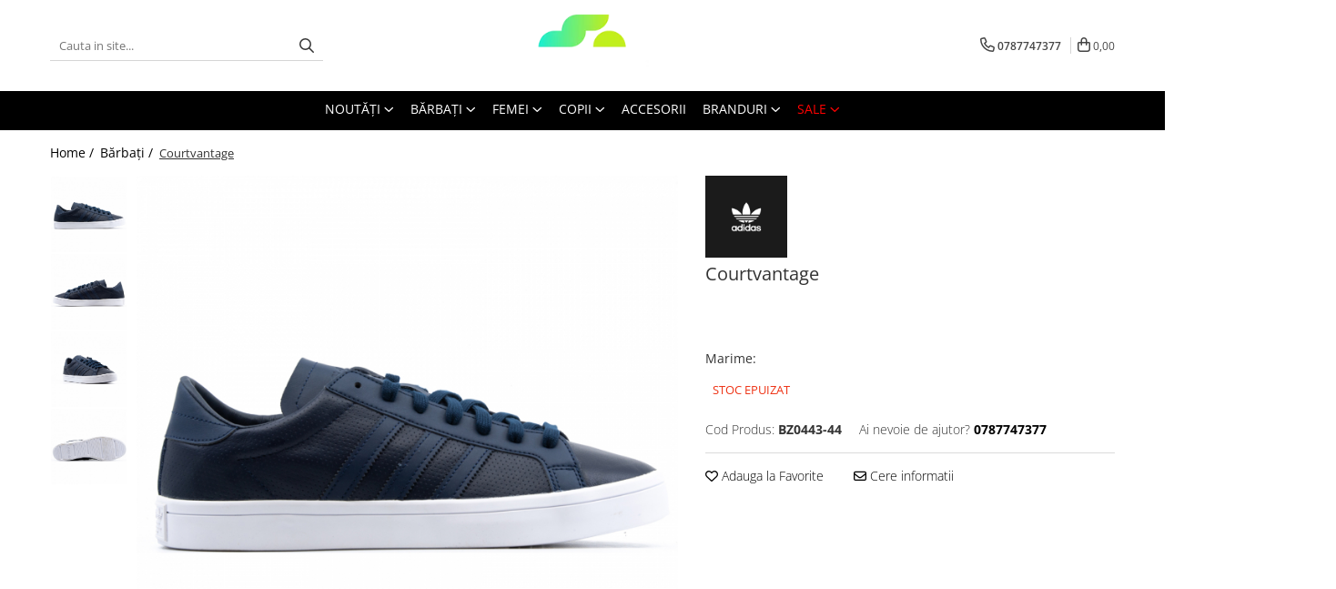

--- FILE ---
content_type: text/html; charset=UTF-8
request_url: https://www.sportselect.ro/barbati/pantofi-sport-2974.html
body_size: 48768
content:
<!DOCTYPE html>

<html lang="ro-ro">

	<head>
		<meta charset="UTF-8">

		<script src="https://gomagcdn.ro/themes/fashion/js/lazysizes.min.js?v=93371401-4.233" async=""></script>

		<script>
			function g_js(callbk){typeof callbk === 'function' ? window.addEventListener("DOMContentLoaded", callbk, false) : false;}
		</script>

					<link rel="icon" sizes="48x48" href="https://gomagcdn.ro/domains/sportselect.ro/files/favicon/favicon8443.png">
			<link rel="apple-touch-icon" sizes="180x180" href="https://gomagcdn.ro/domains/sportselect.ro/files/favicon/favicon8443.png">
		
		<style>
			/*body.loading{overflow:hidden;}
			body.loading #wrapper{opacity: 0;visibility: hidden;}
			body #wrapper{opacity: 1;visibility: visible;transition:all .1s ease-out;}*/

			.main-header .main-menu{min-height:43px;}
			.-g-hide{visibility:hidden;opacity:0;}

					</style>
		
		<link rel="preconnect" href="https://gomagcdn.ro"><link rel="dns-prefetch" href="https://fonts.googleapis.com" /><link rel="dns-prefetch" href="https://fonts.gstatic.com" /><link rel="dns-prefetch" href="https://www.glami.ro" /><link rel="dns-prefetch" href="https://connect.facebook.net" /><link rel="dns-prefetch" href="https://www.facebook.com" /><link rel="dns-prefetch" href="https://www.googletagmanager.com" /><link rel="dns-prefetch" href="https://googleads.g.doubleclick.net" />

					<link rel="preload" as="image" href="https://gomagcdn.ro/domains/sportselect.ro/files/product/large/courtvantage-5787-9593.jpg"   >
		
		<link rel="preload" href="https://gomagcdn.ro/themes/fashion/js/plugins.js?v=93371401-4.233" as="script">

					<link rel="preload" href="https://gomagcdn.ro/domains/sportselect.ro/themes/fashion/js/custom.js?1595424885" as="script">
		
					<link rel="preload" href="https://www.sportselect.ro/theme/default.js?v=31761559210" as="script">
				
		<link rel="preload" href="https://gomagcdn.ro/themes/fashion/js/dev.js?v=93371401-4.233" as="script">

		
					<link rel="stylesheet" href="https://gomagcdn.ro/themes/fashion/css/main-min.css?v=93371401-4.233-1" data-values='{"blockScripts": "1"}'>
		
					<link rel="stylesheet" href="https://www.sportselect.ro/theme/default.css?v=31761559210">
		
					<link rel="stylesheet" href="https://gomagcdn.ro/domains/sportselect.ro/themes/fashion/css/custom.css?1681906506">
						<link rel="stylesheet" href="https://gomagcdn.ro/themes/fashion/css/dev-style.css?v=93371401-4.233-1">
		
		
		
		<link rel="alternate" hreflang="x-default" href="https://www.sportselect.ro/barbati/pantofi-sport-2974.html">
									<script>(function(w,d,s,l,i){w[l]=w[l]||[];w[l].push({'gtm.start':
new Date().getTime(),event:'gtm.js'});var f=d.getElementsByTagName(s)[0],
j=d.createElement(s),dl=l!='dataLayer'?'&l='+l:'';j.async=true;j.src=
'https://www.googletagmanager.com/gtm.js?id='+i+dl;f.parentNode.insertBefore(j,f);
})(window,document,'script','dataLayer','GTM-M9Q8F26');</script>					
		<meta name="expires" content="never">
		<meta name="revisit-after" content="1 days">
					<meta name="author" content="Gomag">
				<title>Adidas Originals Courtvantage BZ0443-44 - Sportselect.ro</title>


					<meta name="robots" content="index,follow" />
						
		<meta name="description" content="Pantofi sport Adidas Originals Courtvantage BZ0443-44 la numai 161,67 lei. ◾Livrare 24-48H. ◾Produse 100% Originale. ◾Garantie 30 Zile .">
		<meta class="viewport" name="viewport" content="width=device-width, initial-scale=1.0, user-scalable=no">
							<meta property="og:description" content="Courtvantage  Bz0443"/>
							<meta property="og:image" content="https://gomagcdn.ro/domains/sportselect.ro/files/product/large/courtvantage-5787-9593.jpg"/>
															<link rel="canonical" href="https://www.sportselect.ro/barbati/pantofi-sport-2974.html" />
			<meta property="og:url" content="https://www.sportselect.ro/barbati/pantofi-sport-2974.html"/>
						
		<meta name="distribution" content="Global">
		<meta name="owner" content="www.sportselect.ro">
		<meta name="publisher" content="www.sportselect.ro">
		<meta name="rating" content="General">
		<meta name="copyright" content="Copyright www.sportselect.ro 2025. All rights reserved">
		<link rel="search" href="https://www.sportselect.ro/opensearch.ro.xml" type="application/opensearchdescription+xml" title="Cautare"/>

		
							<script src="https://gomagcdn.ro/themes/fashion/js/jquery-2.1.4.min.js"></script>
			<script defer src="https://gomagcdn.ro/themes/fashion/js/jquery.autocomplete.js?v=20181023"></script>
			<script src="https://gomagcdn.ro/themes/fashion/js/gomag.config.js?v=93371401-4.233"></script>
			<script src="https://gomagcdn.ro/themes/fashion/js/gomag.js?v=93371401-4.233"></script>
		
													
<script>
	$(document).ready(function(){
		
		$('.__retargetingAddToCartSelector').on('click', function() {
			glami('track', 'AddToCart', {
			item_ids: ['5787'], // product ID currently added to a cart. Use the same ID as you use in the feed (ITEM_ID).
			product_names: ['Courtvantage'], // product name currently added to a cart. Use the same names as you use in the feed (PRODUCTNAME).
			value: 161.6700, // product price
			currency: 'RON' // product price currency
			});
		});
		
	});	
	
	
	
</script>

<!-- Glami piXel --><script>(function(f, a, s, h, i, o, n) {f['GlamiTrackerObject'] = i;
f[i]=f[i]||function(){(f[i].q=f[i].q||[]).push(arguments)};o=a.createElement(s),
n=a.getElementsByTagName(s)[0];o.async=1;o.src=h;n.parentNode.insertBefore(o,n)
})(window, document, 'script', '//www.glami.ro/js/compiled/pt.js', 'glami');

glami('create', '9796E8BF785D27947CE44FBA1991BD38', 'ro');
glami('track', 'PageView');</script><!-- End Glami piXel --><!-- Glami Product Tag -->
<script>
glami('track', 'ViewContent', {
content_type: 'product',
item_ids: ['5787'], // currently viewed product ID. Use the same ID as you use in the feed (ITEM_ID)
product_names: ['Courtvantage'] // currently viewed product name. Use the same names as you use in the feed (PRODUCTNAME).
});
</script> 
<!-- END Glami Product Tag --><!-- Global site tag (gtag.js) - Google Analytics -->
<script async src="https://www.googletagmanager.com/gtag/js?id=G-474R7C39MJ"></script>
	<script>
 window.dataLayer = window.dataLayer || [];
  function gtag(){dataLayer.push(arguments);}

  var cookieValue = '';
  var name = 'g_c_consent' + "=";
  var decodedCookie = decodeURIComponent(document.cookie);
  var ca = decodedCookie.split(';');
  for(var i = 0; i <ca.length; i++) {
	var c = ca[i];
	while (c.charAt(0) == ' ') {
	  c = c.substring(1);
	}
	if (c.indexOf(name) == 0) {
	  cookieValue = c.substring(name.length, c.length);
	}
  }



if(cookieValue == ''){
	gtag('consent', 'default', {
	  'ad_storage': 'granted',
	  'ad_user_data': 'granted',
	  'ad_personalization': 'granted',
	  'analytics_storage': 'granted',
	  'personalization_storage': 'granted',
	  'functionality_storage': 'granted',
	  'security_storage': 'granted'
	});
	} else if(cookieValue != '-1'){


			gtag('consent', 'default', {
			'ad_storage': 'granted',
			'ad_user_data': 'granted',
			'ad_personalization': 'granted',
			'analytics_storage': 'granted',
			'personalization_storage': 'granted',
			'functionality_storage': 'granted',
			'security_storage': 'granted'
		});
	} else {
	 gtag('consent', 'default', {
		  'ad_storage': 'denied',
		  'ad_user_data': 'denied',
		  'ad_personalization': 'denied',
		  'analytics_storage': 'denied',
			'personalization_storage': 'denied',
			'functionality_storage': 'denied',
			'security_storage': 'denied'
		});

		 }
</script>
<script>

	
  gtag('js', new Date());

 
$.Gomag.bind('Cookie/Policy/Consent/Denied', function(){
	gtag('consent', 'update', {
		  'ad_storage': 'denied',
		  'ad_user_data': 'denied',
		  'ad_personalization': 'denied',
		  'analytics_storage': 'denied',
			'personalization_storage': 'denied',
			'functionality_storage': 'denied',
			'security_storage': 'denied'
		});
		})
$.Gomag.bind('Cookie/Policy/Consent/Granted', function(){
	gtag('consent', 'update', {
		  'ad_storage': 'granted',
		  'ad_user_data': 'granted',
		  'ad_personalization': 'granted',
		  'analytics_storage': 'granted',
			'personalization_storage': 'granted',
			'functionality_storage': 'granted',
			'security_storage': 'granted'
		});
		})
  gtag('config', 'G-474R7C39MJ', {allow_enhanced_conversions: true });
</script>
<script>
	function gaBuildProductVariant(product)
	{
		let _return = '';
		if(product.version != undefined)
		{
			$.each(product.version, function(i, a){
				_return += (_return == '' ? '' : ', ')+a.value;
			})
		}
		return _return;
	}

</script>
<script>
	$.Gomag.bind('Product/Add/To/Cart/After/Listing', function gaProductAddToCartLV4(event, data) {
		if(data.product !== undefined) {
			var gaProduct = false;
			if(typeof(gaProducts) != 'undefined' && gaProducts[data.product.id] != undefined)
			{
				gaProduct = gaProducts[data.product.id];

			}

			if(gaProduct == false)
			{
				gaProduct = {};
				gaProduct.item_id = data.product.sku;
				gaProduct.currency = data.product.currency ? (String(data.product.currency).toLowerCase() == 'lei' ? 'RON' : data.product.currency) : 'RON';
				gaProduct.item_name =  data.product.name ;
				gaProduct.item_variant= gaBuildProductVariant(data.product);
				gaProduct.item_brand = data.product.brand;
				gaProduct.item_category = data.product.category;

			}

			gaProduct.price = parseFloat(data.product.price).toFixed(2);
			gaProduct.quantity = data.product.productQuantity;
			gtag("event", "add_to_cart", {
				currency: gaProduct.currency,
				value: parseFloat(gaProduct.price) * parseFloat(gaProduct.quantity),
				items: [
					gaProduct
				]
			});

		}
	})
	$.Gomag.bind('Product/Add/To/Cart/After/Details', function gaProductAddToCartDV4(event, data){

		if(data.product !== undefined){

			var gaProduct = false;
			if(
				typeof(gaProducts) != 'undefined'
				&&
				gaProducts[data.product.id] != undefined
			)
			{
				var gaProduct = gaProducts[data.product.id];
			}

			if(gaProduct == false)
			{
				gaProduct = {};
				gaProduct.item_id = data.product.sku;
				gaProduct.currency = data.product.currency ? (String(data.product.currency).toLowerCase() == 'lei' ? 'RON' : data.product.currency) : 'RON';
				gaProduct.item_name =  data.product.name ;
				gaProduct.item_variant= gaBuildProductVariant(data.product);
				gaProduct.item_brand = data.product.brand;
				gaProduct.item_category = data.product.category;

			}

			gaProduct.price = parseFloat(data.product.price).toFixed(2);
			gaProduct.quantity = data.product.productQuantity;


			gtag("event", "add_to_cart", {
			  currency: gaProduct.currency,
			  value: parseFloat(gaProduct.price) * parseFloat(gaProduct.quantity),
			  items: [
				gaProduct
			  ]
			});
        }

	})
	 $.Gomag.bind('Product/Remove/From/Cart', function gaProductRemovedFromCartV4(event, data){
		var envData = $.Gomag.getEnvData();
		var products = envData.products;

		if(data.data.product !== undefined && products[data.data.product] !== undefined){


			var dataProduct = products[data.data.product];


			gaProduct = {};
			gaProduct.item_id = dataProduct.sku;

			gaProduct.item_name =   dataProduct.name ;
			gaProduct.currency = dataProduct.currency ? (String(dataProduct.currency).toLowerCase() == 'lei' ? 'RON' : dataProduct.currency) : 'RON';
			gaProduct.item_category = dataProduct.category;
			gaProduct.item_brand = dataProduct.brand;
			gaProduct.price = parseFloat(dataProduct.price).toFixed(2);
			gaProduct.quantity = data.data.quantity;
			gaProduct.item_variant= gaBuildProductVariant(dataProduct);
			gtag("event", "remove_from_cart", {
			  currency: gaProduct.currency,
			  value: parseFloat(gaProduct.price) * parseFloat(gaProduct.quantity),
			  items: [
				gaProduct
			  ]
			});
        }

	});

	 $.Gomag.bind('Cart/Quantity/Update', function gaCartQuantityUpdateV4(event, data){
		var envData = $.Gomag.getEnvData();
		var products = envData.products;
		if(!data.data.finalQuantity || !data.data.initialQuantity)
		{
			return false;
		}
		var dataProduct = products[data.data.product];
		if(dataProduct == undefined)
		{
			return false;
		}

		gaProduct = {};
		gaProduct.item_id = dataProduct.sku;
		gaProduct.currency = dataProduct.currency ? (String(dataProduct.currency).toLowerCase() == 'lei' ? 'RON' : dataProduct.currency) : 'RON';
		gaProduct.item_name =  dataProduct.name ;

		gaProduct.item_category = dataProduct.category;
		gaProduct.item_brand = dataProduct.brand;
		gaProduct.price = parseFloat(dataProduct.price).toFixed(2);
		gaProduct.item_variant= gaBuildProductVariant(dataProduct);
		if(parseFloat(data.data.initialQuantity) < parseFloat(data.data.finalQuantity))
		{
			var quantity = parseFloat(data.data.finalQuantity) - parseFloat(data.data.initialQuantity);
			gaProduct.quantity = quantity;

			gtag("event", "add_to_cart", {
			  currency: gaProduct.currency,
			  value: parseFloat(gaProduct.price) * parseFloat(gaProduct.quantity),
			  items: [
				gaProduct
			  ]
			});
		}
		else if(parseFloat(data.data.initialQuantity) > parseFloat(data.data.finalQuantity))
		{
			var quantity = parseFloat(data.data.initialQuantity) - parseFloat(data.data.finalQuantity);
			gaProduct.quantity = quantity;
			gtag("event", "remove_from_cart", {
			  currency: gaProduct.currency,
			  value: parseFloat(gaProduct.price) * parseFloat(gaProduct.quantity),
			  items: [
				gaProduct
			  ]
			});
		}

	});

</script>
<!-- Google Tag Manager -->
    <script>(function(w,d,s,l,i){w[l]=w[l]||[];w[l].push({'gtm.start':
    new Date().getTime(),event:'gtm.js'});var f=d.getElementsByTagName(s)[0],
    j=d.createElement(s),dl=l!='dataLayer'?'&l='+l:'';j.async=true;j.src=
    'https://www.googletagmanager.com/gtm.js?id='+i+dl;f.parentNode.insertBefore(j,f);
    })(window,document,'script','dataLayer','GTM-NF2DC77');</script>
    <!-- End Google Tag Manager --><script>
window.dataLayer = window.dataLayer || [];
window.gtag = window.gtag || function(){dataLayer.push(arguments);}
</script><!-- Facebook Pixel Code -->
				<script>
				!function(f,b,e,v,n,t,s){if(f.fbq)return;n=f.fbq=function(){n.callMethod?
				n.callMethod.apply(n,arguments):n.queue.push(arguments)};if(!f._fbq)f._fbq=n;
				n.push=n;n.loaded=!0;n.version="2.0";n.queue=[];t=b.createElement(e);t.async=!0;
				t.src=v;s=b.getElementsByTagName(e)[0];s.parentNode.insertBefore(t,s)}(window,
				document,"script","//connect.facebook.net/en_US/fbevents.js");

				fbq("init", "778422072564581");
				fbq("track", "PageView");</script>
				<!-- End Facebook Pixel Code -->
				<script>
				$.Gomag.bind('User/Ajax/Data/Loaded', function(event, data){
					if(data != undefined && data.data != undefined)
					{
						var eventData = data.data;
						if(eventData.facebookUserData != undefined)
						{
							$('body').append(eventData.facebookUserData);
						}
					}
				})
				</script>
				<meta name="facebook-domain-verification" content="rfou1l9i36uv1q2t5oges73e3u9kqi" />					
		
	</head>

	<body class="" style="">

		<script >
			function _addCss(url, attribute, value, loaded){
				var _s = document.createElement('link');
				_s.rel = 'stylesheet';
				_s.href = url;
				_s.type = 'text/css';
				if(attribute)
				{
					_s.setAttribute(attribute, value)
				}
				if(loaded){
					_s.onload = function(){
						var dom = document.getElementsByTagName('body')[0];
						//dom.classList.remove('loading');
					}
				}
				var _st = document.getElementsByTagName('link')[0];
				_st.parentNode.insertBefore(_s, _st);
			}
			//_addCss('https://fonts.googleapis.com/css2?family=Open+Sans:ital,wght@0,300;0,400;0,600;0,700;1,300;1,400&display=swap');
			_addCss('https://gomagcdn.ro/themes/_fonts/Open-Sans.css');

		</script>
		<script>
				/*setTimeout(
				  function()
				  {
				   document.getElementsByTagName('body')[0].classList.remove('loading');
				  }, 1000);*/
		</script>
									<noscript><iframe src="https://www.googletagmanager.com/ns.html?id=
GTM-NF2DC77"
height="0" width="0" style="display:none;visibility:hidden"></iframe></noscript>					
		
		<div id="wrapper">
			<!-- BLOCK:69d2fe83eeb619faa53ea44edbff352e start -->
<div id="_cartSummary" class="hide"></div>

<script >
	$(document).ready(function() {

		$(document).on('keypress', '.-g-input-loader', function(){
			$(this).addClass('-g-input-loading');
		})

		$.Gomag.bind('Product/Add/To/Cart/After', function(eventResponse, properties)
		{
									var data = JSON.parse(properties.data);
			$('.q-cart').html(data.quantity);
			if(parseFloat(data.quantity) > 0)
			{
				$('.q-cart').removeClass('hide');
			}
			else
			{
				$('.q-cart').addClass('hide');
			}
			$('.cartPrice').html(data.subtotal + ' ' + data.currency);
			$('.cartProductCount').html(data.quantity);


		})
		$('#_cartSummary').on('updateCart', function(event, cart) {
			var t = $(this);

			$.get('https://www.sportselect.ro/cart-update', {
				cart: cart
			}, function(data) {

				$('.q-cart').html(data.quantity);
				if(parseFloat(data.quantity) > 0)
				{
					$('.q-cart').removeClass('hide');
				}
				else
				{
					$('.q-cart').addClass('hide');
				}
				$('.cartPrice').html(data.subtotal + ' ' + data.currency);
				$('.cartProductCount').html(data.quantity);
			}, 'json');
			window.ga = window.ga || function() {
				(ga.q = ga.q || []).push(arguments)
			};
			ga('send', 'event', 'Buton', 'Click', 'Adauga_Cos');
		});

		if(window.gtag_report_conversion) {
			$(document).on("click", 'li.phone-m', function() {
				var phoneNo = $('li.phone-m').children( "a").attr('href');
				gtag_report_conversion(phoneNo);
			});

		}

	});
</script>



<header class="main-header container-bg clearfix" data-block="headerBlock">
	<div class="discount-tape container-h full -g-hide" id="_gomagHellobar"></div>

		
	<div class="top-head-bg container-h full">

		<div class="top-head container-h">
			<div class="row">
				<div class="col-md-3 col-sm-3 col-xs-5 logo-h">
					
	<a href="https://www.sportselect.ro" id="logo" data-pageId="2">
		<img src="https://gomagcdn.ro/domains/sportselect.ro/files/company/logo-sportselect2958.png" fetchpriority="high" class="img-responsive" alt="sportselect" title="sportselect" width="200" height="50" style="width:auto;">
	</a>
				</div>
				<div class="col-md-4 col-sm-4 col-xs-7 main search-form-box">
					
<form name="search-form" class="search-form" action="https://www.sportselect.ro/produse" id="_searchFormMainHeader">

	<input id="_autocompleteSearchMainHeader" name="c" class="input-placeholder -g-input-loader" type="text" placeholder="Cauta in site..." aria-label="Search"  value="">
	<button id="_doSearch" class="search-button" aria-hidden="true">
		<i class="fa fa-search" aria-hidden="true"></i>
	</button>

				<script >
			$(document).ready(function() {

				$('#_autocompleteSearchMainHeader').autocomplete({
					serviceUrl: 'https://www.sportselect.ro/autocomplete',
					minChars: 2,
					deferRequestBy: 700,
					appendTo: '#_searchFormMainHeader',
					width: parseInt($('#_doSearch').offset().left) - parseInt($('#_autocompleteSearchMainHeader').offset().left),
					formatResult: function(suggestion, currentValue) {
						return suggestion.value;
					},
					onSelect: function(suggestion) {
						$(this).val(suggestion.data);
					},
					onSearchComplete: function(suggestion) {
						$(this).removeClass('-g-input-loading');
					}
				});
				$(document).on('click', '#_doSearch', function(e){
					e.preventDefault();
					if($('#_autocompleteSearchMainHeader').val() != '')
					{
						$('#_searchFormMainHeader').submit();
					}
				})
			});
		</script>
	

</form>
				</div>
				<div class="col-md-5 col-sm-5 acount-section">
					
<ul>
	<li class="search-m hide">
		<a href="#" class="-g-no-url" aria-label="Cauta in site..." data-pageId="">
			<i class="fa fa-search search-open" aria-hidden="true"></i>
			<i style="display:none" class="fa fa-times search-close" aria-hidden="true"></i>
		</a>
	</li>
	<li class="-g-user-icon -g-user-icon-empty">
			
	</li>
	
				<li class="contact-header">
			<a href="tel:0787747377" aria-label="Contacteaza-ne" data-pageId="3">
				<i class="fa fa-phone" aria-hidden="true"></i>
								<span>0787747377</span>
			</a>
		</li>
			<li class="wishlist-header hide">
		<a href="https://www.sportselect.ro/wishlist" aria-label="Wishlist" data-pageId="28">
			<span class="-g-wishlist-product-count -g-hide"></span>
			<i class="fa fa-heart-o" aria-hidden="true"></i>
			<span class="">Favorite</span>
		</a>
	</li>
	<li class="cart-header-btn cart">
		<a class="cart-drop _showCartHeader" href="https://www.sportselect.ro/cos-de-cumparaturi" aria-label="Cos de cumparaturi">
			<span class="q-cart hide">0</span>
			<i class="fa fa-shopping-bag" aria-hidden="true"></i>
			<span class="count cartPrice">0,00
				
			</span>
		</a>
					<div class="cart-dd  _cartShow cart-closed"></div>
			</li>

	</ul>

	<script>
		$(document).ready(function() {
			//Cart
							$('.cart').mouseenter(function() {
					$.Gomag.showCartSummary('div._cartShow');
				}).mouseleave(function() {
					$.Gomag.hideCartSummary('div._cartShow');
					$('div._cartShow').removeClass('cart-open');
				});
						$(document).on('click', '.dropdown-toggle', function() {
				window.location = $(this).attr('href');
			})
		})
	</script>

				</div>
			</div>
		</div>
	</div>


<div id="navigation">
	<nav id="main-menu" class="main-menu container-h full clearfix">
		<a href="#" class="menu-trg -g-no-url" title="Produse">
			<span>&nbsp;</span>
		</a>
		
<div class="container-h nav-menu-hh clearfix">

	<!-- BASE MENU -->
	<ul class="
			nav-menu base-menu container-h
			
			
		">

		

			
		<li class="menu-drop __GomagMM ">
							<a
					href="https://www.sportselect.ro/noutati"
					class="  "
					rel="  "
					
					title="NOUTĂŢI"
					data-Gomag=''
					data-block-name="mainMenuD0"
					data-pageId= ""
					data-block="mainMenuD">
											<span class="list">NOUTĂŢI</span>
						<i class="fa fa-angle-down"></i>
				</a>

									<div class="menu-dd">
										<ul class="drop-list clearfix w100">
																																						<li class="fl">
										<div class="col">
											<p class="title">
												<a
												href="https://www.sportselect.ro/barbati?o=news&amp;t=news&amp;c="
												class="title    "
												rel="  "
												
												title="BĂRBAŢI"
												data-Gomag=''
												data-block-name="mainMenuD1"
												data-block="mainMenuD"
												data-pageId= ""
												>
																										BĂRBAŢI
												</a>
											</p>
																																															<a
														href="https://www.sportselect.ro/barbati-incaltaminte?o=news"
														rel="  "
														
														title="ÎNCĂLȚĂMINTE"
														class="    "
														data-Gomag=''
														data-block-name="mainMenuD2"
														data-block="mainMenuD"
														data-pageId=""
													>
																												<i class="fa fa-angle-right"></i>
														<span>ÎNCĂLȚĂMINTE</span>
													</a>
																									<a
														href="https://www.sportselect.ro/imbracaminte-barbati?o=news"
														rel="  "
														
														title="ÎMBRĂCĂMINTE"
														class="    "
														data-Gomag=''
														data-block-name="mainMenuD2"
														data-block="mainMenuD"
														data-pageId=""
													>
																												<i class="fa fa-angle-right"></i>
														<span>ÎMBRĂCĂMINTE</span>
													</a>
																							
										</div>
									</li>
																																<li class="fl">
										<div class="col">
											<p class="title">
												<a
												href="https://www.sportselect.ro/femei?o=news&amp;t=news&amp;c="
												class="title    "
												rel="  "
												
												title="FEMEI"
												data-Gomag=''
												data-block-name="mainMenuD1"
												data-block="mainMenuD"
												data-pageId= ""
												>
																										FEMEI
												</a>
											</p>
																																															<a
														href="https://www.sportselect.ro/incaltaminte-femei?o=news"
														rel="  "
														
														title="ÎNCĂLȚĂMINTE"
														class="    "
														data-Gomag=''
														data-block-name="mainMenuD2"
														data-block="mainMenuD"
														data-pageId=""
													>
																												<i class="fa fa-angle-right"></i>
														<span>ÎNCĂLȚĂMINTE</span>
													</a>
																									<a
														href="https://www.sportselect.ro/imbracaminte-femei?o=news"
														rel="  "
														
														title="ÎMBRĂCĂMINTE"
														class="    "
														data-Gomag=''
														data-block-name="mainMenuD2"
														data-block="mainMenuD"
														data-pageId=""
													>
																												<i class="fa fa-angle-right"></i>
														<span>ÎMBRĂCĂMINTE</span>
													</a>
																							
										</div>
									</li>
																																<li class="fl">
										<div class="col">
											<p class="title">
												<a
												href="https://www.sportselect.ro/copii?o=news&amp;t=news&amp;c="
												class="title    "
												rel="  "
												
												title="COPII"
												data-Gomag=''
												data-block-name="mainMenuD1"
												data-block="mainMenuD"
												data-pageId= ""
												>
																										COPII
												</a>
											</p>
																																															<a
														href="https://www.sportselect.ro/incaltaminte-copii?o=news"
														rel="  "
														
														title="ÎNCĂLȚĂMINTE"
														class="    "
														data-Gomag=''
														data-block-name="mainMenuD2"
														data-block="mainMenuD"
														data-pageId=""
													>
																												<i class="fa fa-angle-right"></i>
														<span>ÎNCĂLȚĂMINTE</span>
													</a>
																									<a
														href="https://www.sportselect.ro/imbracaminte-copii?o=news"
														rel="  "
														
														title="ÎMBRĂCĂMINTE"
														class="    "
														data-Gomag=''
														data-block-name="mainMenuD2"
														data-block="mainMenuD"
														data-pageId=""
													>
																												<i class="fa fa-angle-right"></i>
														<span>ÎMBRĂCĂMINTE</span>
													</a>
																							
										</div>
									</li>
																																<li class="fl">
										<div class="col">
											<p class="title">
												<a
												href="https://www.sportselect.ro/accesorii?o=news&amp;t=news&amp;c="
												class="title    "
												rel="  "
												
												title="ACCESORII"
												data-Gomag=''
												data-block-name="mainMenuD1"
												data-block="mainMenuD"
												data-pageId= ""
												>
																										ACCESORII
												</a>
											</p>
																						
										</div>
									</li>
																													</ul>
																	</div>
									
		</li>
		
		<li class="menu-drop __GomagMM ">
							<a
					href="https://www.sportselect.ro/barbati"
					class="  "
					rel="  "
					
					title="Bărbaţi"
					data-Gomag=''
					data-block-name="mainMenuD0"
					data-pageId= "2"
					data-block="mainMenuD">
											<span class="list">Bărbaţi</span>
						<i class="fa fa-angle-down"></i>
				</a>

									<div class="menu-dd">
										<ul class="drop-list clearfix w100">
																																						<li class="fl">
										<div class="col">
											<p class="title">
												<a
												href="https://www.sportselect.ro/barbati-incaltaminte"
												class="title    "
												rel="  "
												
												title="ÎNCĂLȚĂMINTE"
												data-Gomag=''
												data-block-name="mainMenuD1"
												data-block="mainMenuD"
												data-pageId= ""
												>
																										ÎNCĂLȚĂMINTE
												</a>
											</p>
																																															<a
														href="https://www.sportselect.ro/incaltaminte-barbati-pantofi-sport"
														rel="  "
														
														title="PANTOFI SPORT"
														class="    "
														data-Gomag=''
														data-block-name="mainMenuD2"
														data-block="mainMenuD"
														data-pageId=""
													>
																												<i class="fa fa-angle-right"></i>
														<span>PANTOFI SPORT</span>
													</a>
																									<a
														href="https://www.sportselect.ro/incaltaminte-barbati-slapi"
														rel="  "
														
														title="ȘLAPI"
														class="    "
														data-Gomag=''
														data-block-name="mainMenuD2"
														data-block="mainMenuD"
														data-pageId=""
													>
																												<i class="fa fa-angle-right"></i>
														<span>ȘLAPI</span>
													</a>
																									<a
														href="https://www.sportselect.ro/incaltaminte-barbati-ghete"
														rel="  "
														
														title="GHETE"
														class="    "
														data-Gomag=''
														data-block-name="mainMenuD2"
														data-block="mainMenuD"
														data-pageId=""
													>
																												<i class="fa fa-angle-right"></i>
														<span>GHETE</span>
													</a>
																							
										</div>
									</li>
																																<li class="fl">
										<div class="col">
											<p class="title">
												<a
												href="https://www.sportselect.ro/imbracaminte-barbati"
												class="title    "
												rel="  "
												
												title="ÎMBRĂCĂMINTE"
												data-Gomag=''
												data-block-name="mainMenuD1"
												data-block="mainMenuD"
												data-pageId= ""
												>
																										ÎMBRĂCĂMINTE
												</a>
											</p>
																																															<a
														href="https://www.sportselect.ro/imbracaminte-barbati-tricouri"
														rel="  "
														
														title="TRICOURI"
														class="    "
														data-Gomag=''
														data-block-name="mainMenuD2"
														data-block="mainMenuD"
														data-pageId=""
													>
																												<i class="fa fa-angle-right"></i>
														<span>TRICOURI</span>
													</a>
																									<a
														href="https://www.sportselect.ro/imbracaminte-barbati-pantaloni-scurti"
														rel="  "
														
														title="PANTALONI SCURTI"
														class="    "
														data-Gomag=''
														data-block-name="mainMenuD2"
														data-block="mainMenuD"
														data-pageId=""
													>
																												<i class="fa fa-angle-right"></i>
														<span>PANTALONI SCURTI</span>
													</a>
																									<a
														href="https://www.sportselect.ro/imbracaminte-barbati-pantaloni"
														rel="  "
														
														title="PANTALONI"
														class="    "
														data-Gomag=''
														data-block-name="mainMenuD2"
														data-block="mainMenuD"
														data-pageId=""
													>
																												<i class="fa fa-angle-right"></i>
														<span>PANTALONI</span>
													</a>
																									<a
														href="https://www.sportselect.ro/imbracaminte-barbati-bluze"
														rel="  "
														
														title="BLUZE"
														class="    "
														data-Gomag=''
														data-block-name="mainMenuD2"
														data-block="mainMenuD"
														data-pageId=""
													>
																												<i class="fa fa-angle-right"></i>
														<span>BLUZE</span>
													</a>
																									<a
														href="https://www.sportselect.ro/imbracaminte-barbati-hanorace"
														rel="  "
														
														title="HANORACE"
														class="    "
														data-Gomag=''
														data-block-name="mainMenuD2"
														data-block="mainMenuD"
														data-pageId=""
													>
																												<i class="fa fa-angle-right"></i>
														<span>HANORACE</span>
													</a>
																									<a
														href="https://www.sportselect.ro/imbracaminte-barbati-treninguri"
														rel="  "
														
														title="TRENINGURI"
														class="    "
														data-Gomag=''
														data-block-name="mainMenuD2"
														data-block="mainMenuD"
														data-pageId=""
													>
																												<i class="fa fa-angle-right"></i>
														<span>TRENINGURI</span>
													</a>
																									<a
														href="https://www.sportselect.ro/imbracaminte-barbati-geci"
														rel="  "
														
														title="GECI"
														class="    "
														data-Gomag=''
														data-block-name="mainMenuD2"
														data-block="mainMenuD"
														data-pageId=""
													>
																												<i class="fa fa-angle-right"></i>
														<span>GECI</span>
													</a>
																									<a
														href="https://www.sportselect.ro/imbracaminte-barbati-veste"
														rel="  "
														
														title="VESTE"
														class="    "
														data-Gomag=''
														data-block-name="mainMenuD2"
														data-block="mainMenuD"
														data-pageId=""
													>
																												<i class="fa fa-angle-right"></i>
														<span>VESTE</span>
													</a>
																							
										</div>
									</li>
																													</ul>
																	</div>
									
		</li>
		
		<li class="menu-drop __GomagMM ">
							<a
					href="https://www.sportselect.ro/femei"
					class="  "
					rel="  "
					
					title="FEMEI"
					data-Gomag=''
					data-block-name="mainMenuD0"
					data-pageId= "3"
					data-block="mainMenuD">
											<span class="list">FEMEI</span>
						<i class="fa fa-angle-down"></i>
				</a>

									<div class="menu-dd">
										<ul class="drop-list clearfix w100">
																																						<li class="fl">
										<div class="col">
											<p class="title">
												<a
												href="https://www.sportselect.ro/incaltaminte-femei"
												class="title    "
												rel="  "
												
												title="ÎNCĂLȚĂMINTE"
												data-Gomag=''
												data-block-name="mainMenuD1"
												data-block="mainMenuD"
												data-pageId= ""
												>
																										ÎNCĂLȚĂMINTE
												</a>
											</p>
																																															<a
														href="https://www.sportselect.ro/incaltaminte-femei-pantofi-sport"
														rel="  "
														
														title="PANTOFI SPORT"
														class="    "
														data-Gomag=''
														data-block-name="mainMenuD2"
														data-block="mainMenuD"
														data-pageId=""
													>
																												<i class="fa fa-angle-right"></i>
														<span>PANTOFI SPORT</span>
													</a>
																									<a
														href="https://www.sportselect.ro/incaltaminte-femei-slapi"
														rel="  "
														
														title="SLAPI"
														class="    "
														data-Gomag=''
														data-block-name="mainMenuD2"
														data-block="mainMenuD"
														data-pageId=""
													>
																												<i class="fa fa-angle-right"></i>
														<span>SLAPI</span>
													</a>
																							
										</div>
									</li>
																																<li class="fl">
										<div class="col">
											<p class="title">
												<a
												href="https://www.sportselect.ro/imbracaminte-femei"
												class="title    "
												rel="  "
												
												title="ÎMBRĂCĂMINTE"
												data-Gomag=''
												data-block-name="mainMenuD1"
												data-block="mainMenuD"
												data-pageId= ""
												>
																										ÎMBRĂCĂMINTE
												</a>
											</p>
																																															<a
														href="https://www.sportselect.ro/imbracaminte-femei-colanti"
														rel="  "
														
														title="COLANȚI"
														class="    "
														data-Gomag=''
														data-block-name="mainMenuD2"
														data-block="mainMenuD"
														data-pageId=""
													>
																												<i class="fa fa-angle-right"></i>
														<span>COLANȚI</span>
													</a>
																									<a
														href="https://www.sportselect.ro/imbracaminte-femei-tricouri"
														rel="  "
														
														title="TRICOURI"
														class="    "
														data-Gomag=''
														data-block-name="mainMenuD2"
														data-block="mainMenuD"
														data-pageId=""
													>
																												<i class="fa fa-angle-right"></i>
														<span>TRICOURI</span>
													</a>
																									<a
														href="https://www.sportselect.ro/imbracaminte-femei-rochii-fuste"
														rel="  "
														
														title="ROCHII/FUSTE"
														class="    "
														data-Gomag=''
														data-block-name="mainMenuD2"
														data-block="mainMenuD"
														data-pageId=""
													>
																												<i class="fa fa-angle-right"></i>
														<span>ROCHII/FUSTE</span>
													</a>
																									<a
														href="https://www.sportselect.ro/imbracaminte-femei-pantaloni-scurti"
														rel="  "
														
														title="PANTALONI SCURȚI"
														class="    "
														data-Gomag=''
														data-block-name="mainMenuD2"
														data-block="mainMenuD"
														data-pageId=""
													>
																												<i class="fa fa-angle-right"></i>
														<span>PANTALONI SCURȚI</span>
													</a>
																									<a
														href="https://www.sportselect.ro/imbracaminte-femei-pantaloni"
														rel="  "
														
														title="PANTALONI"
														class="    "
														data-Gomag=''
														data-block-name="mainMenuD2"
														data-block="mainMenuD"
														data-pageId=""
													>
																												<i class="fa fa-angle-right"></i>
														<span>PANTALONI</span>
													</a>
																									<a
														href="https://www.sportselect.ro/imbracaminte-femei-bluze"
														rel="  "
														
														title="BLUZE"
														class="    "
														data-Gomag=''
														data-block-name="mainMenuD2"
														data-block="mainMenuD"
														data-pageId=""
													>
																												<i class="fa fa-angle-right"></i>
														<span>BLUZE</span>
													</a>
																									<a
														href="https://www.sportselect.ro/imbracaminte-femei-hanorace"
														rel="  "
														
														title="HANORACE"
														class="    "
														data-Gomag=''
														data-block-name="mainMenuD2"
														data-block="mainMenuD"
														data-pageId=""
													>
																												<i class="fa fa-angle-right"></i>
														<span>HANORACE</span>
													</a>
																									<a
														href="https://www.sportselect.ro/imbracaminte-femei-treninguri"
														rel="  "
														
														title="TRENINGURI"
														class="    "
														data-Gomag=''
														data-block-name="mainMenuD2"
														data-block="mainMenuD"
														data-pageId=""
													>
																												<i class="fa fa-angle-right"></i>
														<span>TRENINGURI</span>
													</a>
																									<a
														href="https://www.sportselect.ro/bustiera"
														rel="  "
														
														title="BUSTIERA"
														class="    "
														data-Gomag=''
														data-block-name="mainMenuD2"
														data-block="mainMenuD"
														data-pageId=""
													>
																												<i class="fa fa-angle-right"></i>
														<span>BUSTIERA</span>
													</a>
																									<a
														href="https://www.sportselect.ro/imbracaminte-femei-geci"
														rel="  "
														
														title="GECI"
														class="    "
														data-Gomag=''
														data-block-name="mainMenuD2"
														data-block="mainMenuD"
														data-pageId=""
													>
																												<i class="fa fa-angle-right"></i>
														<span>GECI</span>
													</a>
																									<a
														href="https://www.sportselect.ro/maiou"
														rel="  "
														
														title="MAIOU"
														class="    "
														data-Gomag=''
														data-block-name="mainMenuD2"
														data-block="mainMenuD"
														data-pageId=""
													>
																												<i class="fa fa-angle-right"></i>
														<span>MAIOU</span>
													</a>
																							
										</div>
									</li>
																													</ul>
																	</div>
									
		</li>
		
		<li class="menu-drop __GomagMM ">
							<a
					href="https://www.sportselect.ro/copii"
					class="  "
					rel="  "
					
					title="COPII"
					data-Gomag=''
					data-block-name="mainMenuD0"
					data-pageId= "4"
					data-block="mainMenuD">
											<span class="list">COPII</span>
						<i class="fa fa-angle-down"></i>
				</a>

									<div class="menu-dd">
										<ul class="drop-list clearfix w100">
																																						<li class="fl">
										<div class="col">
											<p class="title">
												<a
												href="https://www.sportselect.ro/incaltaminte-copii"
												class="title    "
												rel="  "
												
												title="ÎNCĂLȚĂMINTE"
												data-Gomag=''
												data-block-name="mainMenuD1"
												data-block="mainMenuD"
												data-pageId= ""
												>
																										ÎNCĂLȚĂMINTE
												</a>
											</p>
																																															<a
														href="https://www.sportselect.ro/incaltaminte-copii-pantofi-sport"
														rel="  "
														
														title="PANTOFI SPORT"
														class="    "
														data-Gomag=''
														data-block-name="mainMenuD2"
														data-block="mainMenuD"
														data-pageId=""
													>
																												<i class="fa fa-angle-right"></i>
														<span>PANTOFI SPORT</span>
													</a>
																									<a
														href="https://www.sportselect.ro/incaltaminte-copii-ghete"
														rel="  "
														
														title="GHETE"
														class="    "
														data-Gomag=''
														data-block-name="mainMenuD2"
														data-block="mainMenuD"
														data-pageId=""
													>
																												<i class="fa fa-angle-right"></i>
														<span>GHETE</span>
													</a>
																									<a
														href="https://www.sportselect.ro/incaltaminte-copii-slapi-sandale"
														rel="  "
														
														title="SLAPI / SANDALE"
														class="    "
														data-Gomag=''
														data-block-name="mainMenuD2"
														data-block="mainMenuD"
														data-pageId=""
													>
																												<i class="fa fa-angle-right"></i>
														<span>SLAPI / SANDALE</span>
													</a>
																							
										</div>
									</li>
																																<li class="fl">
										<div class="col">
											<p class="title">
												<a
												href="https://www.sportselect.ro/imbracaminte-copii"
												class="title    "
												rel="  "
												
												title="ÎMBRĂCĂMINTE"
												data-Gomag=''
												data-block-name="mainMenuD1"
												data-block="mainMenuD"
												data-pageId= ""
												>
																										ÎMBRĂCĂMINTE
												</a>
											</p>
																																															<a
														href="https://www.sportselect.ro/imbracaminte-copii-treninguri"
														rel="  "
														
														title="TRENINGURI"
														class="    "
														data-Gomag=''
														data-block-name="mainMenuD2"
														data-block="mainMenuD"
														data-pageId=""
													>
																												<i class="fa fa-angle-right"></i>
														<span>TRENINGURI</span>
													</a>
																									<a
														href="https://www.sportselect.ro/imbracaminte-copii-tricouri"
														rel="  "
														
														title="TRICOURI"
														class="    "
														data-Gomag=''
														data-block-name="mainMenuD2"
														data-block="mainMenuD"
														data-pageId=""
													>
																												<i class="fa fa-angle-right"></i>
														<span>TRICOURI</span>
													</a>
																									<a
														href="https://www.sportselect.ro/imbracaminte-copii-hanorace"
														rel="  "
														
														title="HANORACE"
														class="    "
														data-Gomag=''
														data-block-name="mainMenuD2"
														data-block="mainMenuD"
														data-pageId=""
													>
																												<i class="fa fa-angle-right"></i>
														<span>HANORACE</span>
													</a>
																									<a
														href="https://www.sportselect.ro/imbracaminte-copii-pantaloni"
														rel="  "
														
														title="PANTALONI"
														class="    "
														data-Gomag=''
														data-block-name="mainMenuD2"
														data-block="mainMenuD"
														data-pageId=""
													>
																												<i class="fa fa-angle-right"></i>
														<span>PANTALONI</span>
													</a>
																									<a
														href="https://www.sportselect.ro/colanti"
														rel="  "
														
														title="COLANTI"
														class="    "
														data-Gomag=''
														data-block-name="mainMenuD2"
														data-block="mainMenuD"
														data-pageId=""
													>
																												<i class="fa fa-angle-right"></i>
														<span>COLANTI</span>
													</a>
																									<a
														href="https://www.sportselect.ro/imbracaminte-copii-pantaloni-scurti"
														rel="  "
														
														title="PANTALONI SCURTI"
														class="    "
														data-Gomag=''
														data-block-name="mainMenuD2"
														data-block="mainMenuD"
														data-pageId=""
													>
																												<i class="fa fa-angle-right"></i>
														<span>PANTALONI SCURTI</span>
													</a>
																									<a
														href="https://www.sportselect.ro/imbracaminte-copii-geci"
														rel="  "
														
														title="GECI"
														class="    "
														data-Gomag=''
														data-block-name="mainMenuD2"
														data-block="mainMenuD"
														data-pageId=""
													>
																												<i class="fa fa-angle-right"></i>
														<span>GECI</span>
													</a>
																							
										</div>
									</li>
																													</ul>
																	</div>
									
		</li>
		
		<li class="menu-drop __GomagMM ">
								<a
						href="https://www.sportselect.ro/accesorii"
						class="    "
						rel="  "
						
						title="ACCESORII"
						data-Gomag=''
						data-block-name="mainMenuD0"  data-block="mainMenuD" data-pageId= "8">
												<span class="list">ACCESORII</span>
					</a>
				
		</li>
		
		<li class="menu-drop __GomagMM ">
							<a
					href="https://www.sportselect.ro/lista-marci"
					class="  "
					rel="  "
					
					title="BRANDURI"
					data-Gomag=''
					data-block-name="mainMenuD0"
					data-pageId= ""
					data-block="mainMenuD">
											<span class="list">BRANDURI</span>
						<i class="fa fa-angle-down"></i>
				</a>

									<div class="menu-dd">
										<ul class="drop-list clearfix w100">
																																						<li class="fl">
										<div class="col">
											<p class="title">
												<a
												href="https://www.sportselect.ro/produse/nike"
												class="title    "
												rel="  "
												
												title="NIKE"
												data-Gomag=''
												data-block-name="mainMenuD1"
												data-block="mainMenuD"
												data-pageId= ""
												>
																										NIKE
												</a>
											</p>
																																															<a
														href="https://www.sportselect.ro/produse?t=all&amp;c=force&amp;o=news"
														rel="  "
														
														title="AIR FORCE 1"
														class="    "
														data-Gomag=''
														data-block-name="mainMenuD2"
														data-block="mainMenuD"
														data-pageId=""
													>
																												<i class="fa fa-angle-right"></i>
														<span>AIR FORCE 1</span>
													</a>
																									<a
														href="https://www.sportselect.ro/produse?t=all&amp;c=AIR%20MAX&amp;o=news"
														rel="  "
														
														title="AIR MAX"
														class="    "
														data-Gomag=''
														data-block-name="mainMenuD2"
														data-block="mainMenuD"
														data-pageId=""
													>
																												<i class="fa fa-angle-right"></i>
														<span>AIR MAX</span>
													</a>
																									<a
														href="https://www.sportselect.ro/produse?c=uptempo"
														rel="  "
														
														title="UPTEMPO"
														class="    "
														data-Gomag=''
														data-block-name="mainMenuD2"
														data-block="mainMenuD"
														data-pageId=""
													>
																												<i class="fa fa-angle-right"></i>
														<span>UPTEMPO</span>
													</a>
																									<a
														href="https://www.sportselect.ro/produse?c=dunk"
														rel="  "
														
														title="DUNK"
														class="    "
														data-Gomag=''
														data-block-name="mainMenuD2"
														data-block="mainMenuD"
														data-pageId=""
													>
																												<i class="fa fa-angle-right"></i>
														<span>DUNK</span>
													</a>
																									<a
														href="https://www.sportselect.ro/produse?t=all&amp;c=tech&amp;o=buys"
														rel="  "
														
														title="TECH FLC"
														class="    "
														data-Gomag=''
														data-block-name="mainMenuD2"
														data-block="mainMenuD"
														data-pageId=""
													>
																												<i class="fa fa-angle-right"></i>
														<span>TECH FLC</span>
													</a>
																									<a
														href="https://www.sportselect.ro/produse?c=court+vision"
														rel="  "
														
														title="COURT VISION"
														class="    "
														data-Gomag=''
														data-block-name="mainMenuD2"
														data-block="mainMenuD"
														data-pageId=""
													>
																												<i class="fa fa-angle-right"></i>
														<span>COURT VISION</span>
													</a>
																									<a
														href="https://www.sportselect.ro/produse?t=all&amp;c=revolution&amp;o=news"
														rel="  "
														
														title="REVOLUTION"
														class="    "
														data-Gomag=''
														data-block-name="mainMenuD2"
														data-block="mainMenuD"
														data-pageId=""
													>
																												<i class="fa fa-angle-right"></i>
														<span>REVOLUTION</span>
													</a>
																									<a
														href="https://www.sportselect.ro/produse?t=all&amp;c=borough&amp;o=buys"
														rel="  "
														
														title="COURT BOROUGH"
														class="    "
														data-Gomag=''
														data-block-name="mainMenuD2"
														data-block="mainMenuD"
														data-pageId=""
													>
																												<i class="fa fa-angle-right"></i>
														<span>COURT BOROUGH</span>
													</a>
																									<a
														href="https://www.sportselect.ro/produse?t=all&amp;c=star%20runner&amp;o=buys"
														rel="  "
														
														title="STAR RUNNER"
														class="    "
														data-Gomag=''
														data-block-name="mainMenuD2"
														data-block="mainMenuD"
														data-pageId=""
													>
																												<i class="fa fa-angle-right"></i>
														<span>STAR RUNNER</span>
													</a>
																							
										</div>
									</li>
																																<li class="fl">
										<div class="col">
											<p class="title">
												<a
												href="https://www.sportselect.ro/produse/jordan"
												class="title    "
												rel="  "
												
												title="JORDAN"
												data-Gomag=''
												data-block-name="mainMenuD1"
												data-block="mainMenuD"
												data-pageId= ""
												>
																										JORDAN
												</a>
											</p>
																																															<a
														href="https://www.sportselect.ro/produse?t=all&amp;c=air%20jordan%201&amp;o=news"
														rel="  "
														
														title="AIR JORDAN 1"
														class="    "
														data-Gomag=''
														data-block-name="mainMenuD2"
														data-block="mainMenuD"
														data-pageId=""
													>
																												<i class="fa fa-angle-right"></i>
														<span>AIR JORDAN 1</span>
													</a>
																									<a
														href="https://www.sportselect.ro/produse?c=AIR+JORDAN+4"
														rel="  "
														
														title="AIR JORDAN 4"
														class="    "
														data-Gomag=''
														data-block-name="mainMenuD2"
														data-block="mainMenuD"
														data-pageId=""
													>
																												<i class="fa fa-angle-right"></i>
														<span>AIR JORDAN 4</span>
													</a>
																									<a
														href="https://www.sportselect.ro/produse?t=all&amp;c=SPIZIKE&amp;o=news"
														rel="  "
														
														title="JORDAN SPIZIKE"
														class="    "
														data-Gomag=''
														data-block-name="mainMenuD2"
														data-block="mainMenuD"
														data-pageId=""
													>
																												<i class="fa fa-angle-right"></i>
														<span>JORDAN SPIZIKE</span>
													</a>
																							
										</div>
									</li>
																																<li class="fl">
										<div class="col">
											<p class="title">
												<a
												href="https://www.sportselect.ro/produse/new-balance"
												class="title    "
												rel="  "
												
												title="NEW BALANCE"
												data-Gomag=''
												data-block-name="mainMenuD1"
												data-block="mainMenuD"
												data-pageId= ""
												>
																										NEW BALANCE
												</a>
											</p>
																																															<a
														href="https://www.sportselect.ro/produse?c=9060"
														rel="  "
														
														title="9060"
														class="    "
														data-Gomag=''
														data-block-name="mainMenuD2"
														data-block="mainMenuD"
														data-pageId=""
													>
																												<i class="fa fa-angle-right"></i>
														<span>9060</span>
													</a>
																									<a
														href="https://www.sportselect.ro/produse?t=all&amp;c=327&amp;o=news"
														rel="  "
														
														title="327"
														class="    "
														data-Gomag=''
														data-block-name="mainMenuD2"
														data-block="mainMenuD"
														data-pageId=""
													>
																												<i class="fa fa-angle-right"></i>
														<span>327</span>
													</a>
																									<a
														href="https://www.sportselect.ro/produse?t=all&amp;c=530&amp;o=news"
														rel="  "
														
														title="530"
														class="    "
														data-Gomag=''
														data-block-name="mainMenuD2"
														data-block="mainMenuD"
														data-pageId=""
													>
																												<i class="fa fa-angle-right"></i>
														<span>530</span>
													</a>
																							
										</div>
									</li>
																																<li class="fl">
										<div class="col">
											<p class="title">
												<a
												href="https://www.sportselect.ro/produse/puma"
												class="title    "
												rel="  "
												
												title="PUMA"
												data-Gomag=''
												data-block-name="mainMenuD1"
												data-block="mainMenuD"
												data-pageId= "3"
												>
																										PUMA
												</a>
											</p>
																						
										</div>
									</li>
																													</ul>
																	</div>
									
		</li>
		
		<li class="menu-drop __GomagMM ">
							<a
					href="https://www.sportselect.ro/sale?t=discounts&amp;o=news"
					class="  "
					rel="  "
					
					title="SALE"
					data-Gomag=''
					data-block-name="mainMenuD0"
					data-pageId= ""
					data-block="mainMenuD">
											<span class="list">SALE</span>
						<i class="fa fa-angle-down"></i>
				</a>

									<div class="menu-dd">
										<ul class="drop-list clearfix w100">
																																						<li class="fl">
										<div class="col">
											<p class="title">
												<a
												href="https://www.sportselect.ro/barbati-incaltaminte?t=discounts&amp;o=news"
												class="title    "
												rel="  "
												
												title="BĂRBAŢI"
												data-Gomag=''
												data-block-name="mainMenuD1"
												data-block="mainMenuD"
												data-pageId= ""
												>
																										BĂRBAŢI
												</a>
											</p>
																																															<a
														href="https://www.sportselect.ro/barbati-incaltaminte?t=discounts&amp;c="
														rel="  "
														
														title="ÎNCĂLȚĂMINTE"
														class="    "
														data-Gomag=''
														data-block-name="mainMenuD2"
														data-block="mainMenuD"
														data-pageId=""
													>
																												<i class="fa fa-angle-right"></i>
														<span>ÎNCĂLȚĂMINTE</span>
													</a>
																									<a
														href="https://www.sportselect.ro/imbracaminte-barbati?t=discounts&amp;c="
														rel="  "
														
														title="ÎMBRĂCĂMINTE"
														class="    "
														data-Gomag=''
														data-block-name="mainMenuD2"
														data-block="mainMenuD"
														data-pageId=""
													>
																												<i class="fa fa-angle-right"></i>
														<span>ÎMBRĂCĂMINTE</span>
													</a>
																							
										</div>
									</li>
																																<li class="fl">
										<div class="col">
											<p class="title">
												<a
												href="https://www.sportselect.ro/femei?t=discounts&amp;c="
												class="title    "
												rel="  "
												
												title="FEMEI"
												data-Gomag=''
												data-block-name="mainMenuD1"
												data-block="mainMenuD"
												data-pageId= ""
												>
																										FEMEI
												</a>
											</p>
																																															<a
														href="https://www.sportselect.ro/incaltaminte-femei?t=discounts&amp;c="
														rel="  "
														
														title="ÎNCĂLȚĂMINTE"
														class="    "
														data-Gomag=''
														data-block-name="mainMenuD2"
														data-block="mainMenuD"
														data-pageId=""
													>
																												<i class="fa fa-angle-right"></i>
														<span>ÎNCĂLȚĂMINTE</span>
													</a>
																									<a
														href="https://www.sportselect.ro/imbracaminte-femei?t=discounts&amp;c="
														rel="  "
														
														title="ÎMBRĂCĂMINTE"
														class="    "
														data-Gomag=''
														data-block-name="mainMenuD2"
														data-block="mainMenuD"
														data-pageId=""
													>
																												<i class="fa fa-angle-right"></i>
														<span>ÎMBRĂCĂMINTE</span>
													</a>
																							
										</div>
									</li>
																																<li class="fl">
										<div class="col">
											<p class="title">
												<a
												href="https://www.sportselect.ro/copii?t=discounts&amp;c="
												class="title    "
												rel="  "
												
												title="COPII"
												data-Gomag=''
												data-block-name="mainMenuD1"
												data-block="mainMenuD"
												data-pageId= ""
												>
																										COPII
												</a>
											</p>
																																															<a
														href="https://www.sportselect.ro/incaltaminte-copii?t=discounts&amp;c="
														rel="  "
														
														title="ÎNCĂLȚĂMINTE"
														class="    "
														data-Gomag=''
														data-block-name="mainMenuD2"
														data-block="mainMenuD"
														data-pageId=""
													>
																												<i class="fa fa-angle-right"></i>
														<span>ÎNCĂLȚĂMINTE</span>
													</a>
																									<a
														href="https://www.sportselect.ro/imbracaminte-copii?t=discounts&amp;c="
														rel="  "
														
														title="ÎMBRĂCĂMINTE"
														class="    "
														data-Gomag=''
														data-block-name="mainMenuD2"
														data-block="mainMenuD"
														data-pageId=""
													>
																												<i class="fa fa-angle-right"></i>
														<span>ÎMBRĂCĂMINTE</span>
													</a>
																							
										</div>
									</li>
																																<li class="fl">
										<div class="col">
											<p class="title">
												<a
												href="https://www.sportselect.ro/accesorii?t=discounts&amp;c="
												class="title    "
												rel="  "
												
												title="ACCESORII"
												data-Gomag=''
												data-block-name="mainMenuD1"
												data-block="mainMenuD"
												data-pageId= ""
												>
																										ACCESORII
												</a>
											</p>
																						
										</div>
									</li>
																													</ul>
																	</div>
									
		</li>
						
		


		
	</ul> <!-- end of BASE MENU -->

</div>		<ul class="mobile-icon fr">

							<li class="phone-m">
					<a href="tel:0787747377" title="Contacteaza-ne">
												<i class="fa fa-phone" aria-hidden="true"></i>
					</a>
				</li>
									<li class="user-m -g-user-icon -g-user-icon-empty">
			</li>
			<li class="wishlist-header-m hide">
				<a href="https://www.sportselect.ro/wishlist">
					<span class="-g-wishlist-product-count"></span>
					<i class="fa fa-heart-o" aria-hidden="true"></i>

				</a>
			</li>
			<li class="cart-m">
				<a href="https://www.sportselect.ro/cos-de-cumparaturi">
					<span class="q-cart hide">0</span>
					<i class="fa fa-shopping-bag" aria-hidden="true"></i>
				</a>
			</li>
			<li class="search-m">
				<a href="#" class="-g-no-url" aria-label="Cauta in site...">
					<i class="fa fa-search search-open" aria-hidden="true"></i>
					<i style="display:none" class="fa fa-times search-close" aria-hidden="true"></i>
				</a>
			</li>
					</ul>
	</nav>
	<!-- end main-nav -->

	<div style="display:none" class="search-form-box search-toggle">
		<form name="search-form" class="search-form" action="https://www.sportselect.ro/produse" id="_searchFormMobileToggle">
			<input id="_autocompleteSearchMobileToggle" name="c" class="input-placeholder -g-input-loader" type="text" autofocus="autofocus" value="" placeholder="Cauta in site..." aria-label="Search">
			<button id="_doSearchMobile" class="search-button" aria-hidden="true">
				<i class="fa fa-search" aria-hidden="true"></i>
			</button>

										<script >
					$(document).ready(function() {
						$('#_autocompleteSearchMobileToggle').autocomplete({
							serviceUrl: 'https://www.sportselect.ro/autocomplete',
							minChars: 2,
							deferRequestBy: 700,
							appendTo: '#_searchFormMobileToggle',
							width: parseInt($('#_doSearchMobile').offset().left) - parseInt($('#_autocompleteSearchMobileToggle').offset().left),
							formatResult: function(suggestion, currentValue) {
								return suggestion.value;
							},
							onSelect: function(suggestion) {
								$(this).val(suggestion.data);
							},
							onSearchComplete: function(suggestion) {
								$(this).removeClass('-g-input-loading');
							}
						});

						$(document).on('click', '#_doSearchMobile', function(e){
							e.preventDefault();
							if($('#_autocompleteSearchMobileToggle').val() != '')
							{
								$('#_searchFormMobileToggle').submit();
							}
						})
					});
				</script>
			
		</form>
	</div>
</div>

</header>
<!-- end main-header --><!-- BLOCK:69d2fe83eeb619faa53ea44edbff352e end -->
			
<script >
	$.Gomag.bind('Product/Add/To/Cart/Validate', function(response, isValid)
	{
		$($GomagConfig.versionAttributesName).removeClass('versionAttributeError');

		if($($GomagConfig.versionAttributesSelectSelector).length && !$($GomagConfig.versionAttributesSelectSelector).val())
		{

			if ($($GomagConfig.versionAttributesHolder).position().top < jQuery(window).scrollTop()){
				//scroll up
				 $([document.documentElement, document.body]).animate({
					scrollTop: $($GomagConfig.versionAttributesHolder).offset().top - 55
				}, 1000, function() {
					$($GomagConfig.versionAttributesName).addClass('versionAttributeError');
				});
			}
			else if ($($GomagConfig.versionAttributesHolder).position().top + $($GomagConfig.versionAttributesHolder).height() >
				$(window).scrollTop() + (
					window.innerHeight || document.documentElement.clientHeight
				)) {
				//scroll down
				$('html,body').animate({
					scrollTop: $($GomagConfig.versionAttributesHolder).position().top - (window.innerHeight || document.documentElement.clientHeight) + $($GomagConfig.versionAttributesHolder).height() -55 }, 1000, function() {
					$($GomagConfig.versionAttributesName).addClass('versionAttributeError');
				}
				);
			}
			else{
				$($GomagConfig.versionAttributesName).addClass('versionAttributeError');
			}

			isValid.noError = false;
		}
		if($($GomagConfig.versionAttributesSelector).length && !$('.'+$GomagConfig.versionAttributesActiveSelectorClass).length)
		{

			if ($($GomagConfig.versionAttributesHolder).position().top < jQuery(window).scrollTop()){
				//scroll up
				 $([document.documentElement, document.body]).animate({
					scrollTop: $($GomagConfig.versionAttributesHolder).offset().top - 55
				}, 1000, function() {
					$($GomagConfig.versionAttributesName).addClass('versionAttributeError');
				});
			}
			else if ($($GomagConfig.versionAttributesHolder).position().top + $($GomagConfig.versionAttributesHolder).height() >
				$(window).scrollTop() + (
					window.innerHeight || document.documentElement.clientHeight
				)) {
				//scroll down
				$('html,body').animate({
					scrollTop: $($GomagConfig.versionAttributesHolder).position().top - (window.innerHeight || document.documentElement.clientHeight) + $($GomagConfig.versionAttributesHolder).height() -55 }, 1000, function() {
					$($GomagConfig.versionAttributesName).addClass('versionAttributeError');
				}
				);
			}
			else{
				$($GomagConfig.versionAttributesName).addClass('versionAttributeError');
			}

			isValid.noError = false;
		}
	});
	$.Gomag.bind('Page/Load', function removeSelectedVersionAttributes(response, settings) {
		/* remove selection for versions */
		if((settings.doNotSelectVersion != undefined && settings.doNotSelectVersion === true) && $($GomagConfig.versionAttributesSelector).length && !settings.reloadPageOnVersionClick) {
			$($GomagConfig.versionAttributesSelector).removeClass($GomagConfig.versionAttributesActiveSelectorClass);
		}

		if((settings.doNotSelectVersion != undefined && settings.doNotSelectVersion === true) && $($GomagConfig.versionAttributesSelectSelector).length) {
			var selected = settings.reloadPageOnVersionClick != undefined && settings.reloadPageOnVersionClick ? '' : 'selected="selected"';

			$($GomagConfig.versionAttributesSelectSelector).prepend('<option value="" ' + selected + '>Selectati</option>');
		}
	});
	$(document).ready(function() {
		function is_touch_device2() {
			return (('ontouchstart' in window) || (navigator.MaxTouchPoints > 0) || (navigator.msMaxTouchPoints > 0));
		};

		
		$.Gomag.bind('Product/Details/After/Ajax/Load', function(e, payload)
		{
			let reinit = payload.reinit;
			let response = payload.response;

			if(reinit){
				if (!$('.thumb-h').hasClass('horizontal')){
					$('.thumb-h').insertBefore('.vertical-slide-img');
				}

				$('.prod-lg-sld').slick({
					slidesToShow: 1,
					slidesToScroll: 1,
					//arrows: false,
					fade: true,
					//cssEase: 'linear',
					dots: true,
					infinite: false,
					draggable: false,
					dots: true,
					//adaptiveHeight: true,
					asNavFor: '.thumb-sld'
				/*}).on('afterChange', function(event, slick, currentSlide, nextSlide){
					if($( window ).width() > 800 ){

						$('.zoomContainer').remove();
						$('#img_0').removeData('elevateZoom');
						var source = $('#img_'+currentSlide).attr('data-src');
						var fullImage = $('#img_'+currentSlide).attr('data-full-image');
						$('.swaped-image').attr({
							//src:source,
							"data-zoom-image":fullImage
						});
						$('.zoomWindowContainer div').stop().css("background-image","url("+ fullImage +")");
						$("#img_"+currentSlide).elevateZoom({responsive: true});
					}*/
				});

				$('.prod-lg-sld').slick('resize');

				//PRODUCT THUMB SLD
				if ($('.thumb-h').hasClass('horizontal')){
					$('.thumb-sld').slick({
						vertical: false,
						slidesToShow: 6,
						slidesToScroll: 1,
						asNavFor: '.prod-lg-sld',
						dots: false,
						infinite: false,
						//centerMode: true,
						focusOnSelect: true
					});
				} else {
					$('.thumb-sld').slick({
						vertical: true,
						slidesToShow: 4,
						slidesToScroll: 1,
						asNavFor: '.prod-lg-sld',
						dots: false,
						infinite: false,
						draggable: false,
						swipe: false,
						//adaptiveHeight: true,
						//centerMode: true,
						focusOnSelect: true
					});
				}

				if($.Gomag.isMobile()){
					$($GomagConfig.bannerDesktop).remove()
					$($GomagConfig.bannerMobile).removeClass('hideSlide');
				} else {
					$($GomagConfig.bannerMobile).remove()
					$($GomagConfig.bannerDesktop).removeClass('hideSlide');
				}
			}

			$.Gomag.trigger('Product/Details/After/Ajax/Load/Complete', {'response':response});
		});

		$.Gomag.bind('Product/Details/After/Ajax/Response', function(e, payload)
		{
			let response = payload.response;
			let data = payload.data;
			let reinitSlider = false;

			if (response.title) {
				let $content = $('<div>').html(response.title);
				let title = $($GomagConfig.detailsProductTopHolder).find($GomagConfig.detailsProductTitleHolder).find('.title > span');
				let newTitle = $content.find('.title > span');
				if(title.text().trim().replace(/\s+/g, ' ') != newTitle.text().trim().replace(/\s+/g, ' ')){
					$.Gomag.fadeReplace(title,newTitle);
				}

				let brand = $($GomagConfig.detailsProductTopHolder).find($GomagConfig.detailsProductTitleHolder).find('.brand-detail');
				let newBrand = $content.find('.brand-detail');
				if(brand.text().trim().replace(/\s+/g, ' ') != newBrand.text().trim().replace(/\s+/g, ' ')){
					$.Gomag.fadeReplace(brand,newBrand);
				}

				let review = $($GomagConfig.detailsProductTopHolder).find($GomagConfig.detailsProductTitleHolder).find('.__reviewTitle');
				let newReview = $content.find('.__reviewTitle');
				if(review.text().trim().replace(/\s+/g, ' ') != newReview.text().trim().replace(/\s+/g, ' ')){
					$.Gomag.fadeReplace(review,newReview);
				}
			}

			if (response.images) {
				let $content = $('<div>').html(response.images);
				var imagesHolder = $($GomagConfig.detailsProductTopHolder).find($GomagConfig.detailsProductImagesHolder);
				var images = [];
				imagesHolder.find('img').each(function() {
					var dataSrc = $(this).attr('data-src');
					if (dataSrc) {
						images.push(dataSrc);
					}
				});

				var newImages = [];
				$content.find('img').each(function() {
					var dataSrc = $(this).attr('data-src');
					if (dataSrc) {
						newImages.push(dataSrc);
					}
				});

				if(!$content.find('.thumb-h.horizontal').length && imagesHolder.find('.thumb-h.horizontal').length){
					$content.find('.thumb-h').addClass('horizontal');
				}
				
				const newTop  = $content.find('.product-icon-box:not(.bottom)').first();
				const oldTop  = imagesHolder.find('.product-icon-box:not(.bottom)').first();

				if (newTop.length && oldTop.length && (newTop.prop('outerHTML') !== oldTop.prop('outerHTML'))) {
					oldTop.replaceWith(newTop.clone());
				}
				
				const newBottom = $content.find('.product-icon-box.bottom').first();
				const oldBottom = imagesHolder.find('.product-icon-box.bottom').first();

				if (newBottom.length && oldBottom.length && (newBottom.prop('outerHTML') !== oldBottom.prop('outerHTML'))) {
					oldBottom.replaceWith(newBottom.clone());
				}

				if (images.length !== newImages.length || images.some((val, i) => val !== newImages[i])) {
					$.Gomag.fadeReplace($($GomagConfig.detailsProductTopHolder).find($GomagConfig.detailsProductImagesHolder), $content.html());
					reinitSlider = true;
				}
			}

			if (response.details) {
				let $content = $('<div>').html(response.details);
				$content.find('.stock-limit').hide();
				function replaceDetails(content){
					$($GomagConfig.detailsProductTopHolder).find($GomagConfig.detailsProductDetailsHolder).html(content);
				}

				if($content.find('.__shippingPriceTemplate').length && $($GomagConfig.detailsProductTopHolder).find('.__shippingPriceTemplate').length){
					$content.find('.__shippingPriceTemplate').replaceWith($($GomagConfig.detailsProductTopHolder).find('.__shippingPriceTemplate'));
					$($GomagConfig.detailsProductTopHolder).find('.__shippingPriceTemplate').slideDown(100);
				} else if (!$content.find('.__shippingPriceTemplate').length && $($GomagConfig.detailsProductTopHolder).find('.__shippingPriceTemplate').length){
					$($GomagConfig.detailsProductTopHolder).find('.__shippingPriceTemplate').slideUp(100);
				}

				if($content.find('.btn-flstockAlertBTN').length && !$($GomagConfig.detailsProductTopHolder).find('.btn-flstockAlertBTN').length || !$content.find('.btn-flstockAlertBTN').length && $($GomagConfig.detailsProductTopHolder).find('.btn-flstockAlertBTN').length){
					$.Gomag.fadeReplace($($GomagConfig.detailsProductTopHolder).find('.add-section'), $content.find('.add-section').clone().html());
					setTimeout(function(){
						replaceDetails($content.html());
					}, 500)
				} else if ($content.find('.-g-empty-add-section').length && $($GomagConfig.detailsProductTopHolder).find('.add-section').length) {
					$($GomagConfig.detailsProductTopHolder).find('.add-section').slideUp(100, function() {
						replaceDetails($content.html());
					});
				} else if($($GomagConfig.detailsProductTopHolder).find('.-g-empty-add-section').length && $content.find('.add-section').length){
					$($GomagConfig.detailsProductTopHolder).find('.-g-empty-add-section').replaceWith($content.find('.add-section').clone().hide());
					$($GomagConfig.detailsProductTopHolder).find('.add-section').slideDown(100, function() {
						replaceDetails($content.html());
					});
				} else {
					replaceDetails($content.html());
				}

			}

			$.Gomag.trigger('Product/Details/After/Ajax/Load', {'properties':data, 'response':response, 'reinit':reinitSlider});
		});

	});
</script>


<div class="container-h container-bg product-page-holder ">

	
<div class="breadcrumbs-default breadcrumbs-default-product clearfix -g-breadcrumbs-container">
  <ol>
    <li>
      <a href="https://www.sportselect.ro/">Home&nbsp;/&nbsp;</a>
    </li>
        		<li>
		  <a href="https://www.sportselect.ro/barbati">Bărbaţi&nbsp;/&nbsp;</a>
		</li>
		        <li class="active">Courtvantage</li>
  </ol>
</div>
<!-- breadcrumbs-default -->

	

	<div id="-g-product-page-before"></div>

	<div id="product-page">

		
<div class="container-h product-top -g-product-5787" data-product-id="5787">

	<div class="row -g-product-row-box">
		<div class="detail-title col-sm-6 pull-right -g-product-title">
			
<div class="go-back-icon">
	<a href="https://www.sportselect.ro/barbati">
		<i class="fa fa-arrow-left" aria-hidden="true"></i>
	</a>
</div>

<h1 class="title">
			<a class="brand-detail-image" href="https://www.sportselect.ro/produse/adidas-originals">
			<img width="90" src="https://gomagcdn.ro/domains/sportselect.ro/files/brand/original/adidas-originals1626.jpg" alt="Adidas Originals" title="Adidas Originals">
		</a>
		<span>

		Courtvantage
		
	</span>
</h1>

			<a class="brand-detail-image-mobile" href="https://www.sportselect.ro/produse/adidas-originals">
			<img width="90" src="https://gomagcdn.ro/domains/sportselect.ro/files/brand/original/adidas-originals1626.jpg" alt="Adidas Originals" title="Adidas Originals">
		</a>
	
<div class="__reviewTitle">
	
					
</div>		</div>
		<div class="detail-slider-holder col-sm-6 -g-product-images">
			

<div class="vertical-slider-box">
    <div class="vertical-slider-pager-h">
		<div class="vertical-slide-img">
			<ul class="prod-lg-sld ">
																													
				
									<li>
						<a href="https://gomagcdn.ro/domains/sportselect.ro/files/product/original/courtvantage-5787-9593.jpg" data-fancybox="prod-gallery" data-base-class="detail-layout" data-caption="Courtvantage" class="__retargetingImageThumbSelector"  title="Courtvantage">
															<img
									id="img_0"
									data-id="5787"
									class="img-responsive"
									src="https://gomagcdn.ro/domains/sportselect.ro/files/product/large/courtvantage-5787-9593.jpg"
																			fetchpriority="high"
																		data-src="https://gomagcdn.ro/domains/sportselect.ro/files/product/large/courtvantage-5787-9593.jpg"
									alt="Courtvantage [1]"
									title="Courtvantage [1]"
									width="700" height="700"
								>
							
																				</a>
					</li>
									<li>
						<a href="https://gomagcdn.ro/domains/sportselect.ro/files/product/original/courtvantage-5787-2319.jpg" data-fancybox="prod-gallery" data-base-class="detail-layout" data-caption="Courtvantage" class="__retargetingImageThumbSelector"  title="Courtvantage">
															<img
									id="img_1"
									data-id="5787"
									class="img-responsive"
									src="https://gomagcdn.ro/domains/sportselect.ro/files/product/large/courtvantage-5787-2319.jpg"
																			loading="lazy" 
																		data-src="https://gomagcdn.ro/domains/sportselect.ro/files/product/large/courtvantage-5787-2319.jpg"
									alt="Courtvantage [2]"
									title="Courtvantage [2]"
									width="700" height="700"
								>
							
																				</a>
					</li>
									<li>
						<a href="https://gomagcdn.ro/domains/sportselect.ro/files/product/original/courtvantage-5787-3863.jpg" data-fancybox="prod-gallery" data-base-class="detail-layout" data-caption="Courtvantage" class="__retargetingImageThumbSelector"  title="Courtvantage">
															<img
									id="img_2"
									data-id="5787"
									class="img-responsive"
									src="https://gomagcdn.ro/domains/sportselect.ro/files/product/large/courtvantage-5787-3863.jpg"
																			loading="lazy" 
																		data-src="https://gomagcdn.ro/domains/sportselect.ro/files/product/large/courtvantage-5787-3863.jpg"
									alt="Courtvantage [3]"
									title="Courtvantage [3]"
									width="700" height="700"
								>
							
																				</a>
					</li>
									<li>
						<a href="https://gomagcdn.ro/domains/sportselect.ro/files/product/original/courtvantage-5787-6926.jpg" data-fancybox="prod-gallery" data-base-class="detail-layout" data-caption="Courtvantage" class="__retargetingImageThumbSelector"  title="Courtvantage">
															<img
									id="img_3"
									data-id="5787"
									class="img-responsive"
									src="https://gomagcdn.ro/domains/sportselect.ro/files/product/large/courtvantage-5787-6926.jpg"
																			loading="lazy" 
																		data-src="https://gomagcdn.ro/domains/sportselect.ro/files/product/large/courtvantage-5787-6926.jpg"
									alt="Courtvantage [4]"
									title="Courtvantage [4]"
									width="700" height="700"
								>
							
																				</a>
					</li>
											</ul>

			<div class="product-icon-box product-icon-box-5787">
													
									
							</div>
			<div class="product-icon-box bottom product-icon-bottom-box-5787">

																</div>
		</div>

					<div class="thumb-h">
				<ul class="thumb-sld">
					
				   
										  <li class="thumb-item">
						<a href="#" class="-g-no-url">
							<img 
								class="image-swap-trigger __retargetingImageThumbSelector" 
								src="https://gomagcdn.ro/domains/sportselect.ro/files/product/medium/courtvantage-5787-9593.jpg"
								data-src="https://gomagcdn.ro/domains/sportselect.ro/files/product/medium/courtvantage-5787-9593.jpg"
									
								loading="lazy"
								alt="Courtvantage [0]" 
								title="Courtvantage [0]" 
								width="83"
							>
						</a>
					  </li>
										  <li class="thumb-item">
						<a href="#" class="-g-no-url">
							<img 
								class="image-swap-trigger __retargetingImageThumbSelector" 
								src="https://gomagcdn.ro/domains/sportselect.ro/files/product/medium/courtvantage-5787-2319.jpg"
								data-src="https://gomagcdn.ro/domains/sportselect.ro/files/product/medium/courtvantage-5787-2319.jpg"
									
								loading="lazy"
								alt="Courtvantage [1]" 
								title="Courtvantage [1]" 
								width="83"
							>
						</a>
					  </li>
										  <li class="thumb-item">
						<a href="#" class="-g-no-url">
							<img 
								class="image-swap-trigger __retargetingImageThumbSelector" 
								src="https://gomagcdn.ro/domains/sportselect.ro/files/product/medium/courtvantage-5787-3863.jpg"
								data-src="https://gomagcdn.ro/domains/sportselect.ro/files/product/medium/courtvantage-5787-3863.jpg"
									
								loading="lazy"
								alt="Courtvantage [2]" 
								title="Courtvantage [2]" 
								width="83"
							>
						</a>
					  </li>
										  <li class="thumb-item">
						<a href="#" class="-g-no-url">
							<img 
								class="image-swap-trigger __retargetingImageThumbSelector" 
								src="https://gomagcdn.ro/domains/sportselect.ro/files/product/medium/courtvantage-5787-6926.jpg"
								data-src="https://gomagcdn.ro/domains/sportselect.ro/files/product/medium/courtvantage-5787-6926.jpg"
									
								loading="lazy"
								alt="Courtvantage [3]" 
								title="Courtvantage [3]" 
								width="83"
							>
						</a>
					  </li>
					
									</ul>
			</div>
		    </div>
</div>

<div class="clear"></div>
<div class="detail-share" style="text-align: center;">

            </div>
		</div>
		<div class="col-sm-6 detail-prod-attr pull-right -g-product-details">
			
<script >
  $(window).load(function() {
    setTimeout(function() {
      if ($($GomagConfig.detailsProductPriceBox + '5787').hasClass('-g-hide')) {
        $($GomagConfig.detailsProductPriceBox + '5787').removeClass('-g-hide');
      }
		if ($($GomagConfig.detailsDiscountIcon + '5787').hasClass('hide')) {
			$($GomagConfig.detailsDiscountIcon + '5787').removeClass('hide');
		}
	}, 3000);
  });
</script>


<script >
	$(document).ready(function(){
		$.Gomag.bind('Product/Disable/AddToCart', function addToCartDisababled(){
			$('.add2cart').addClass($GomagConfig.addToCartDisababled);
		})

		$('.-g-base-price-info').hover(function(){
			$('.-g-base-price-info-text').addClass('visible');
		}, function(){
			$('.-g-base-price-info-text').removeClass('visible');
		})

		$('.-g-prp-price-info').hover(function(){
			$('.-g-prp-price-info-text').addClass('visible');
		}, function(){
			$('.-g-prp-price-info-text').removeClass('visible');
		})
	})
</script>


<style>
	.detail-price .-g-prp-display{display: block;font-size:.85em!important;text-decoration:none;margin-bottom:3px;}
    .-g-prp-display .bPrice{display:inline-block;vertical-align:middle;}
    .-g-prp-display .icon-info{display:block;}
    .-g-base-price-info, .-g-prp-price-info{display:inline-block;vertical-align:middle;position: relative;margin-top: -3px;margin-left: 3px;}
    .-g-prp-price-info{margin-top: 0;margin-left: 0;}
    .detail-price s:not(.-g-prp-display) .-g-base-price-info{display:none;}
	.-g-base-price-info-text, .-g-prp-price-info-text{
		position: absolute;
		top: 25px;
		left: -100px;
		width: 200px;
		padding: 10px;
		font-family: "Open Sans",sans-serif;
		font-size:12px;
		color: #000;
		line-height:1.1;
		text-align: center;
		border-radius: 2px;
		background: #5d5d5d;
		opacity: 0;
		visibility: hidden;
		background: #fff;
		box-shadow: 0 2px 18px 0 rgb(0 0 0 / 15%);
		transition: all 0.3s cubic-bezier(0.9,0,0.2,0.99);
		z-index: 9;
	}
	.-g-base-price-info-text.visible, .-g-prp-price-info-text.visible{visibility: visible; opacity: 1;}
</style>
<span class="detail-price text-main -g-product-price-box-5787 -g-hide " data-block="DetailsPrice" data-product-id="5787">

			<input type="hidden" id="productBasePrice" value="161.6700"/>
		<input type="hidden" id="productFinalPrice" value="161.6700"/>
		<input type="hidden" id="productCurrency" value="Lei"/>
		<input type="hidden" id="productVat" value="21"/>
		
		<s>
			
			
			<span class="-g-base-price-info">
				<svg class="icon-info" fill="#00000095" xmlns="http://www.w3.org/2000/svg" viewBox="0 0 48 48" width="18" height="18"><path d="M 24 4 C 12.972066 4 4 12.972074 4 24 C 4 35.027926 12.972066 44 24 44 C 35.027934 44 44 35.027926 44 24 C 44 12.972074 35.027934 4 24 4 z M 24 7 C 33.406615 7 41 14.593391 41 24 C 41 33.406609 33.406615 41 24 41 C 14.593385 41 7 33.406609 7 24 C 7 14.593391 14.593385 7 24 7 z M 24 14 A 2 2 0 0 0 24 18 A 2 2 0 0 0 24 14 z M 23.976562 20.978516 A 1.50015 1.50015 0 0 0 22.5 22.5 L 22.5 33.5 A 1.50015 1.50015 0 1 0 25.5 33.5 L 25.5 22.5 A 1.50015 1.50015 0 0 0 23.976562 20.978516 z"/></svg>
				<span class="-g-base-price-info-text -g-base-price-info-text-5787"></span>
			</span>
			

		</s>

		
		

		<span class="fPrice -g-product-final-price-5787">
			161,67
			Lei
		</span>



		
		<span class="-g-product-details-um -g-product-um-5787 hide"></span>

		
		
		
		<span id="_countDown_5787" class="_countDownTimer -g-product-count-down-5787"></span>

							</span>


<div class="detail-product-atributes" data-product-id = "5787">
		
			
			
					
			
						</div>

<div class="detail-product-atributes" data-product-id = "5787">
	<div class="prod-attr-h -g-version-attribute-holder">
		
					<div class="attribute-ss-marime">
			<div class="available-ms -g-versions-attribute-name">
				<span>Marime</span>: <div class="__gomagWidget" data-condition='{"displayAttributes":"ss-marime","displayCategories":["21","2","15"]}' data-popup="popup:onclick"></div>
			</div>
			<div class="clear"></div>
					</div>
		<div class="clear"></div>
	
<script >
	$(document).ready(function(){
					
							function selectOption(el)
				{
					var allOptions = $('.__optionSelector[data-filter="'+el.attr('data-filter')+'"]');
					allOptions.css('border', '1px solid #ccc');
					allOptions.css('padding', '6px 10px');

					el.css('border', '2px solid black');
					el.css('padding', '5px 9px');
				}

				$('.__optionSelector').on('click', function()
				{
					//window.location = $(this).find('input').val();
				});


				if(window.location.hash)
				{
					var selected = $('.__optionSelector[data-value="'+window.location.hash.replace('#', '')+'"]');

					if(selected)
					{
						selectOption(selected);
					}
				}
						});
</script>



	</div>

	
						<span class="stock-status unavailable -g-product-stock-status-5787" data-initialstock="0">
				<i class="fa fa-times-circle-o" aria-hidden="true"></i>
				Stoc epuizat
			</span>
					</div>





<div class="-g-empty-add-section"></div>



	

<div class="product-code dataProductId" data-block="ProductAddToCartPhoneHelp" data-product-id="5787">
	<span class="code">
		<span class="-g-product-details-code-prefix">Cod Produs:</span>
		<strong>BZ0443-44</strong>
	</span>

		<span class="help-phone">
		<span class="-g-product-details-help-phone">Ai nevoie de ajutor?</span>
		<a href="tel:0787747377">
			<strong>0787747377</strong>
		</a>
			</span>
	
	</div>


<div class="wish-section">
			<a href="#addToWishlistPopup_5787" onClick="$.Gomag.addToWishlist({'p': 5787 , 'u': 'https://www.sportselect.ro/wishlist-add?product=5787' })" title="Favorite" data-name="Courtvantage" data-href="https://www.sportselect.ro/wishlist-add?product=5787" rel="nofollow" class="wish-btn col addToWishlist addToWishlistDefault -g-add-to-wishlist-5787">
			<i class="fa fa-heart-o" aria-hidden="true"></i> Adauga la Favorite
		</a>
		
						<script >
			$.Gomag.bind('Set/Options/For/Informations', function(){

			})
		</script>
		

				<a href="#" rel="nofollow" id="info-btn" class="col -g-info-request-popup-details -g-no-url" onclick="$.Gomag.openPopupWithData('#info-btn', {iframe : {css : {width : '360px'}}, src: 'https://www.sportselect.ro/iframe-info?loc=info&amp;id=5787'});">
			<i class="fa fa-envelope-o" aria-hidden="true"></i> Cere informatii
		</a>
							</div>

		</div>
	</div>

	
    
	<div class="icon-group gomagComponent container-h container-bg clearfix detail">
		<style>
			.icon-group {visibility: visible;}
		</style>

		<div class="row icon-g-scroll">
												<div class="col banner_toate ">
						<div class="trust-h">
							<a class="trust-item -g-no-url" href="#" target="_self">
								<img
									class="icon"
									src="https://gomagcdn.ro/domains/sportselect.ro/files/banner/LIVRARE7284.png?height=50"
									data-src="https://gomagcdn.ro/domains/sportselect.ro/files/banner/LIVRARE7284.png?height=50"
									loading="lazy"
									alt="EXPEDIERE 24-48H"
									title="EXPEDIERE 24-48H"
									width="45"
									height="45"
								/>
								<p class="icon-label">
									EXPEDIERE 24-48H
																			<span>LIVRARE GARANTATA IN TOATA ROMANIA.</span>
																	</p>
															</a>
						</div>
					</div>
																<div class="col banner_toate ">
						<div class="trust-h">
							<a class="trust-item -g-no-url" href="#" target="_self">
								<img
									class="icon"
									src="https://gomagcdn.ro/domains/sportselect.ro/files/banner/cash1658.png?height=50"
									data-src="https://gomagcdn.ro/domains/sportselect.ro/files/banner/cash1658.png?height=50"
									loading="lazy"
									alt="RAMBURS"
									title="RAMBURS"
									width="45"
									height="45"
								/>
								<p class="icon-label">
									RAMBURS
																			<span>PLATA RAMBURS LA CURIER</span>
																	</p>
															</a>
						</div>
					</div>
																<div class="col banner_toate ">
						<div class="trust-h">
							<a class="trust-item -g-no-url" href="#" target="_self">
								<img
									class="icon"
									src="https://gomagcdn.ro/domains/sportselect.ro/files/banner/patent1290.png?height=50"
									data-src="https://gomagcdn.ro/domains/sportselect.ro/files/banner/patent1290.png?height=50"
									loading="lazy"
									alt="GARANTIE 30 ZILE"
									title="GARANTIE 30 ZILE"
									width="45"
									height="45"
								/>
								<p class="icon-label">
									GARANTIE 30 ZILE
																			<span>CERTIFICAT DE GARANTIE LA TOATE PRODUSELE</span>
																	</p>
															</a>
						</div>
					</div>
																<div class="col banner_toate ">
						<div class="trust-h">
							<a class="trust-item -g-no-url" href="#" target="_self">
								<img
									class="icon"
									src="https://gomagcdn.ro/domains/sportselect.ro/files/banner/guarantee8140.png?height=50"
									data-src="https://gomagcdn.ro/domains/sportselect.ro/files/banner/guarantee8140.png?height=50"
									loading="lazy"
									alt="100% ORIGINALE"
									title="100% ORIGINALE"
									width="45"
									height="45"
								/>
								<p class="icon-label">
									100% ORIGINALE
																			<span>TOATE PRODUSELE SUNT 100% ORIGINALE</span>
																	</p>
															</a>
						</div>
					</div>
									</div>

		<div class="icon-group-nav">
			<a href="#" class="-g-no-url" id="icon-g-prev"><i class="fa fa-angle-left" aria-hidden="true"></i></a>
			<a href="#" class="-g-no-url" id="icon-g-next"><i class="fa fa-angle-right" aria-hidden="true"></i></a>
		</div>

							<script >
				$(document).ready(function () {
					$('.icon-group').addClass('loaded');
					/* TOOLTIPS */
					$('.icon-group .col').hover(function(){
						$(this).find('.t-tips').toggleClass('visible');
					});
					/* SCROLL ITEMS */
					$('#icon-g-prev, #icon-g-next').click(function() {
						var dir = this.id=="icon-g-next" ? '+=' : '-=' ;

						$('.icon-g-scroll').stop().animate({scrollLeft: dir+'100'}, 400);
						setTimeout(function(){
							var scrollPos = $('.icon-g-scroll').scrollLeft();
							if (scrollPos >= 40){
								$('#icon-g-prev').addClass('visible');
							}else{
								$('#icon-g-prev').removeClass('visible');
							};
						}, 300);
					});
				});
			</script>
		

	</div>

</div>



<div class="clear"></div>



<div class="clear"></div>

<div class="product-bottom">
	<div class="">
		<div class="row">

			

<div class="detail-tabs col-sm-6">
        <div id="resp-tab">
          <ul class="resp-tabs-list tab-grup">
                          <li id="__showDescription">Descriere</li>
                                                                                                                                                                                      					<li id="_showReviewForm">
			  Review-uri <span class="__productReviewCount">(0)</span>
			</li>
							           </ul>

          <div class="resp-tabs-container regular-text tab-grup">
                          <div class="description-tab">
                <div class="_descriptionTab __showDescription">
                                                                                              
					<div class="">
                    Courtvantage<br />
Bz0443
                  </div>
                  
                                                                                              				   				  

<a href="#" onclick="$.Gomag.openPopup({src: '#-g-gspr-widget', type : 'inline', modal: true});" class="product-gspr-widget-button -g-no-url">Informatii conformitate produs</a>

<div id="-g-gspr-widget" class="product-gspr-widget" style="display:none;">
	
	
		
	<div class="product-gspr-widget-header">
		<div class="product-gspr-widget-header-title">Informatii conformitate produs</div>

		<div class="product-gspr-widget-nav">
							<a href="javascript:void(0);" class="btn -g-gspr-tab -g-no-url" data-tab="safety">Siguranta produs</a>
										<a href="javascript:void(0);" class="btn -g-gspr-tab -g-no-url" data-tab="manufacturer">Informatii producator</a>
										<a href="javascript:void(0);" class="btn -g-gspr-tab -g-no-url" data-tab="person">Informatii persoana</a>
						
		</div>
	</div>

	<div class="product-gspr-widget-tabs">
				<div id="safety" class="product-gspr-widget-tab-item">
			<div class="product-gspr-widget-tab-item-title">Informatii siguranta produs</div> 
					<p>Momentan, informatiile despre siguranta produsului nu sunt disponibile.</p>
				</div>
						<div id="manufacturer" class="product-gspr-widget-tab-item">
			<div class="product-gspr-widget-tab-item-title">Informatii producator</div>
			 				<p>Momentan, informatiile despre producator nu sunt disponibile.</p>
					</div>
						<div id="person" class="product-gspr-widget-tab-item">
				<div class="product-gspr-widget-tab-item-title">Informatii persoana responsabila</div>
					<p>Momentan, informatiile despre persoana responsabila nu sunt disponibile.</p>
				</div>
					</div>
	
	<button type="button" data-fancybox-close="" class="fancybox-button fancybox-close-small" title="Close"><svg xmlns="http://www.w3.org/2000/svg" version="1" viewBox="0 0 24 24"><path d="M13 12l5-5-1-1-5 5-5-5-1 1 5 5-5 5 1 1 5-5 5 5 1-1z"></path></svg></button>
	
	<script>
		$(document).ready(function() {
		  function activateTab(tabName) {
			$(".-g-gspr-tab").removeClass("visibile");
			$(".product-gspr-widget-tab-item").removeClass("visibile");

			$("[data-tab='" + tabName + "']").addClass("visibile");
			$("#" + tabName).addClass("visibile");
		  }

		  $(".-g-gspr-tab").click(function(e) {
			e.preventDefault();
			let tabName = $(this).data("tab");
			activateTab(tabName); 
		  });

		  if ($(".-g-gspr-tab").length > 0) {
			let firstTabName = $(".-g-gspr-tab").first().data("tab");
			activateTab(firstTabName);
		  }
		});
	</script>
</div>				                  </div>
              </div>
                                                                      
            
              
                              
                                  
                                                			                <div class="review-tab -g-product-review-box">
                <div class="product-comment-box">

					
<script>
	g_js(function(){
			})
</script>
<div class="new-comment-form">
	<div style="text-align: center; font-size: 15px; margin-bottom: 15px;">
		Daca doresti sa iti exprimi parerea despre acest produs poti adauga un review.
	</div>
	<div class="title-box">
		<div class="title"><span ><a id="addReview" class="btn std new-review -g-no-url" href="#" onclick="$.Gomag.openDefaultPopup('#addReview', {iframe : {css : {width : '500px'}}, src: 'https://www.sportselect.ro/add-review?product=5787'});">Scrie un review</a></span></div>
		<hr>
		
		<div class="succes-message hide" id="succesReview" style="text-align: center;">
			Review-ul a fost trimis cu succes.
		</div>
	</div>
</div>					<script >
	$.Gomag.bind('Gomag/Product/Detail/Loaded', function(responseDelay, products)
	{
		var reviewData = products.v.reviewData;
		if(reviewData) {
			$('.__reviewTitle').html(reviewData.reviewTitleHtml);
			$('.__reviewList').html(reviewData.reviewListHtml);
			$('.__productReviewCount').text('('+reviewData.reviewCount+')');
		}
	})
</script>


<div class="__reviewList">
	
</div>

															<script >
					  $(document).ready(function() {
						$(document).on('click', 'a._reviewLike', function() {
						  var reviewId = $(this).attr('data-id')
						  $.get('https://www.sportselect.ro/ajax-helpful-review', {
							review: reviewId,
							clicked: 1
						  }, function(data) {
							if($('#_seeUseful' + reviewId).length)
							{
								$('#_seeUseful' + reviewId).html('');
								$('#_seeUseful' + reviewId).html(data);
							}
							else
							{
								$('#_addUseful' + reviewId).after('<p id="_seeUseful '+ reviewId +'">'+data+'</p>');
							}
							$('#_addUseful' + reviewId).remove();
						  }, 'json')
						});
						$(document).on('click', 'a.-g-more-reviews', function() {
							 if($(this).hasClass('-g-reviews-hidden'))
							 {
								$('.-g-review-to-hide').removeClass('hide');
								$(this).removeClass('-g-reviews-hidden').text('Vezi mai putine');
							 }
							 else
							 {
								$('.-g-review-to-hide').addClass('hide');
								$(this).addClass('-g-reviews-hidden').text('Vezi mai multe');
							 }
						});
					  });
					</script>
					

					<style>
						.comment-row-child { border-top: 1px solid #dbdbdb; padding-top: 15px;  padding-bottom: 15px; overflow: hidden; margin-left: 25px;}
					</style>
                  </div>
              </div>
			  			   			              </div>
          </div>
        </div>

		</div>
	</div>
	<div class="clear"></div>
</div>

	</div>
</div>

	
<div class="detail-recomended container-h container-bg">
  <div class="carousel-slide">
	<div class="holder">
	  <div class="title-carousel">
		<p class="title">Recomandari</p>
		<hr>
	  </div>
	  <div class="carousel slide-item-2">
					<div class="product-box-h ">
			

<div
		class="product-box  center  dataProductId __GomagListingProductBox -g-product-box-31045"
					data-Gomag='{"Lei_price":"69.00","Lei_final_price":"69.00","Lei":"Lei","Lei_vat":"","Euro_price":"13.42","Euro_final_price":"13.42","Euro":"Euro","Euro_vat":""}' data-block-name="ListingName"
				data-product-id="31045"
	>
		<div class="box-holder">
					<div class="image-holder">
						<a href="https://www.sportselect.ro/accesorii/u-nk-nsw-everyday-essential-cr-6-31045.html" data-pageId="81" class="image _productMainUrl_31045  " >
					
													<img 
								src="https://gomagcdn.ro/domains/sportselect.ro/files/product/medium/u-nk-nsw-everyday-essential-cr-243096.jpg"
								data-src="https://gomagcdn.ro/domains/sportselect.ro/files/product/medium/u-nk-nsw-everyday-essential-cr-243096.jpg"
									
								loading="lazy"
								alt="U NK NSW EVERYDAY ESSENTIAL CR - DX5089-010-42/46(L)" 
								title="U NK NSW EVERYDAY ESSENTIAL CR - DX5089-010-42/46(L)" 
								class="img-responsive listImage _productMainImage_31045" 
								width="280" height="280"
							>
						
						
									</a>
									<div class="product-icon-box -g-product-icon-box-31045">
																			
						
																		</div>
					<div class="product-icon-box bottom -g-product-icon-bottom-box-31045">
						
																		</div>
				
						</div>
			<div class="figcaption">
			
			<div class="top-side-box">

									<a href="https://www.sportselect.ro/produse/nike" class="brand ">Nike</a>
				
				
				<h2 style="line-height:initial;" class="title-holder"><a href="https://www.sportselect.ro/accesorii/u-nk-nsw-everyday-essential-cr-6-31045.html" data-pageId="81" class="title _productUrl_31045 " data-block="ListingName">U NK NSW EVERYDAY ESSENTIAL CR - DX5089-010-42/46(L)</a></h2>
																					<div class="price  -g-hide -g-list-price-31045" data-block="ListingPrice">
																										<s class="price-full -g-product-box-full-price-31045">
											
																					</s>
										<span class="text-main -g-product-box-final-price-31045">69,00 Lei</span>

									
									
									<span class="-g-product-listing-um -g-product-box-um-31045 hide"></span>
									
																																</div>
										
																		<div class="versionAttribute clearfix -g-listing-version-attribute-holder" data-attribute="Marime">

						<p class="versionAttributeName">Marime:</p>

						
																					
																														<a href="javascript:void(0)" class=" __versionStockStatusinstock" ><span class=" __versionStockStatusinstock">34/38(S)</span></a>
																											
																														<a href="javascript:void(0)" class=" __versionStockStatusinstock" ><span class=" __versionStockStatusinstock">38/42(M)</span></a>
																											
																														<a href="javascript:void(0)" class=" __versionStockStatusinstock" ><span class=" __versionStockStatusinstock">42/46(L)</span></a>
																											
																														<a href="javascript:void(0)" class="__outOfStockVersion __versionStockStatusnotinstock" ><span class="__outOfStockVersion __versionStockStatusnotinstock">46/50(XL)</span></a>
																											
																														<a href="javascript:void(0)" class="__outOfStockVersion __versionStockStatusnotinstock" ><span class="__outOfStockVersion __versionStockStatusnotinstock">L</span></a>
																											
																														<a href="javascript:void(0)" class="__outOfStockVersion __versionStockStatusnotinstock" ><span class="__outOfStockVersion __versionStockStatusnotinstock">M</span></a>
																											
																														<a href="javascript:void(0)" class="__outOfStockVersion __versionStockStatusnotinstock" ><span class="__outOfStockVersion __versionStockStatusnotinstock">S</span></a>
																											
																														<a href="javascript:void(0)" class="__outOfStockVersion __versionStockStatusnotinstock" ><span class="__outOfStockVersion __versionStockStatusnotinstock">XL</span></a>
																																										
																		</div>
										

			</div>

				<div class="bottom-side-box">
					
					
						<a href="#" class="details-button quick-order-btn -g-no-url" onclick="$.Gomag.openDefaultPopup('.quick-order-btn', {iframe : {css : {width : '800px'}}, src: 'https://www.sportselect.ro/cart-add?product=31045'});"><i class="fa fa-search"></i>detalii</a>
					
										
				</div>

						</div>
					</div>
	</div>
				</div>
						<div class="product-box-h ">
			

<div
		class="product-box  center  dataProductId __GomagListingProductBox -g-product-box-39301"
					data-Gomag='{"Lei_price":"259.00","Lei_final_price":"229.00","Lei":"Lei","Lei_vat":"","Euro_price":"50.36","Euro_final_price":"44.53","Euro":"Euro","Euro_vat":""}' data-block-name="ListingName"
				data-product-id="39301"
	>
		<div class="box-holder">
					<div class="image-holder">
						<a href="https://www.sportselect.ro/incaltaminte-femei-pantofi-sport/court-borough-low-recraft-bg-9.html" data-pageId="81" class="image _productMainUrl_39301  " >
					
													<img 
								src="https://gomagcdn.ro/domains/sportselect.ro/files/product/medium/court-borough-low-recraft-bg-421500.jpg"
								data-src="https://gomagcdn.ro/domains/sportselect.ro/files/product/medium/court-borough-low-recraft-bg-421500.jpg"
									
								loading="lazy"
								alt="Court Borough Low Recraft Bg - DV5456-106-35.5" 
								title="Court Borough Low Recraft Bg - DV5456-106-35.5" 
								class="img-responsive listImage _productMainImage_39301" 
								width="280" height="280"
							>
						
						
									</a>
									<div class="product-icon-box -g-product-icon-box-39301">
																					<span class="hide icon discount bg-main -g-icon-discount-39301 ">-12%</span>

													
						
																		</div>
					<div class="product-icon-box bottom -g-product-icon-bottom-box-39301">
						
																		</div>
				
						</div>
			<div class="figcaption">
			
			<div class="top-side-box">

									<a href="https://www.sportselect.ro/produse/nike" class="brand ">Nike</a>
				
				
				<h2 style="line-height:initial;" class="title-holder"><a href="https://www.sportselect.ro/incaltaminte-femei-pantofi-sport/court-borough-low-recraft-bg-9.html" data-pageId="81" class="title _productUrl_39301 " data-block="ListingName">Court Borough Low Recraft Bg - DV5456-106-35.5</a></h2>
																					<div class="price  -g-hide -g-list-price-39301" data-block="ListingPrice">
																										<s class="price-full -g-product-box-full-price-39301">
											259,00 Lei
																					</s>
										<span class="text-main -g-product-box-final-price-39301">229,00 Lei</span>

									
									
									<span class="-g-product-listing-um -g-product-box-um-39301 hide"></span>
									
																																</div>
										
																		<div class="versionAttribute clearfix -g-listing-version-attribute-holder" data-attribute="Marime">

						<p class="versionAttributeName">Marime:</p>

						
																					
																														<a href="javascript:void(0)" class=" __versionStockStatusinstock" ><span class=" __versionStockStatusinstock">35.5</span></a>
																											
																														<a href="javascript:void(0)" class=" __versionStockStatusinstock" ><span class=" __versionStockStatusinstock">36</span></a>
																											
																														<a href="javascript:void(0)" class=" __versionStockStatusinstock" ><span class=" __versionStockStatusinstock">36.5</span></a>
																											
																														<a href="javascript:void(0)" class=" __versionStockStatusinstock" ><span class=" __versionStockStatusinstock">37.5</span></a>
																											
																														<a href="javascript:void(0)" class=" __versionStockStatusinstock" ><span class=" __versionStockStatusinstock">38</span></a>
																											
																														<a href="javascript:void(0)" class=" __versionStockStatusinstock" ><span class=" __versionStockStatusinstock">38.5</span></a>
																											
																														<a href="javascript:void(0)" class=" __versionStockStatusinstock" ><span class=" __versionStockStatusinstock">39</span></a>
																											
																														<a href="javascript:void(0)" class=" __versionStockStatusinstock" ><span class=" __versionStockStatusinstock">40</span></a>
																																										
																		</div>
										

			</div>

				<div class="bottom-side-box">
					
					
						<a href="#" class="details-button quick-order-btn -g-no-url" onclick="$.Gomag.openDefaultPopup('.quick-order-btn', {iframe : {css : {width : '800px'}}, src: 'https://www.sportselect.ro/cart-add?product=39301'});"><i class="fa fa-search"></i>detalii</a>
					
										
				</div>

						</div>
					</div>
	</div>
				</div>
						<div class="product-box-h ">
			

<div
		class="product-box  center  dataProductId __GomagListingProductBox -g-product-box-45923"
					data-Gomag='{"Lei_price":"279.00","Lei_final_price":"249.00","Lei":"Lei","Lei_vat":"","Euro_price":"54.25","Euro_final_price":"48.42","Euro":"Euro","Euro_vat":""}' data-block-name="ListingName"
				data-product-id="45923"
	>
		<div class="box-holder">
					<div class="image-holder">
						<a href="https://www.sportselect.ro/incaltaminte-barbati-pantofi-sport/st-runner-v4-l-4.html" data-pageId="81" class="image _productMainUrl_45923  " >
					
													<img 
								src="https://gomagcdn.ro/domains/sportselect.ro/files/product/medium/st-runner-v4-l-496685.jpg"
								data-src="https://gomagcdn.ro/domains/sportselect.ro/files/product/medium/st-runner-v4-l-496685.jpg"
									
								loading="lazy"
								alt="ST Runner v4 L - 399068-09-40" 
								title="ST Runner v4 L - 399068-09-40" 
								class="img-responsive listImage _productMainImage_45923" 
								width="280" height="280"
							>
						
						
									</a>
									<div class="product-icon-box -g-product-icon-box-45923">
																					<span class="hide icon discount bg-main -g-icon-discount-45923 ">-11%</span>

													
						
																		</div>
					<div class="product-icon-box bottom -g-product-icon-bottom-box-45923">
						
																		</div>
				
						</div>
			<div class="figcaption">
			
			<div class="top-side-box">

									<a href="https://www.sportselect.ro/produse/puma" class="brand ">Puma</a>
				
				
				<h2 style="line-height:initial;" class="title-holder"><a href="https://www.sportselect.ro/incaltaminte-barbati-pantofi-sport/st-runner-v4-l-4.html" data-pageId="81" class="title _productUrl_45923 " data-block="ListingName">ST Runner v4 L - 399068-09-40</a></h2>
																					<div class="price  -g-hide -g-list-price-45923" data-block="ListingPrice">
																										<s class="price-full -g-product-box-full-price-45923">
											279,00 Lei
																					</s>
										<span class="text-main -g-product-box-final-price-45923">249,00 Lei</span>

									
									
									<span class="-g-product-listing-um -g-product-box-um-45923 hide"></span>
									
																																</div>
										
																		<div class="versionAttribute clearfix -g-listing-version-attribute-holder" data-attribute="Marime">

						<p class="versionAttributeName">Marime:</p>

						
																					
																														<a href="javascript:void(0)" class=" __versionStockStatusinstock" ><span class=" __versionStockStatusinstock">40</span></a>
																											
																														<a href="javascript:void(0)" class=" __versionStockStatusinstock" ><span class=" __versionStockStatusinstock">40.5</span></a>
																											
																														<a href="javascript:void(0)" class=" __versionStockStatusinstock" ><span class=" __versionStockStatusinstock">41</span></a>
																											
																														<a href="javascript:void(0)" class=" __versionStockStatusinstock" ><span class=" __versionStockStatusinstock">42</span></a>
																											
																														<a href="javascript:void(0)" class=" __versionStockStatusinstock" ><span class=" __versionStockStatusinstock">42.5</span></a>
																											
																														<a href="javascript:void(0)" class=" __versionStockStatusinstock" ><span class=" __versionStockStatusinstock">43</span></a>
																											
																														<a href="javascript:void(0)" class=" __versionStockStatusinstock" ><span class=" __versionStockStatusinstock">44</span></a>
																											
																														<a href="javascript:void(0)" class=" __versionStockStatusinstock" ><span class=" __versionStockStatusinstock">44.5</span></a>
																											
																														<a href="javascript:void(0)" class="__outOfStockVersion __versionStockStatusnotinstock" ><span class="__outOfStockVersion __versionStockStatusnotinstock">46</span></a>
																																										
																		</div>
										

			</div>

				<div class="bottom-side-box">
					
					
						<a href="#" class="details-button quick-order-btn -g-no-url" onclick="$.Gomag.openDefaultPopup('.quick-order-btn', {iframe : {css : {width : '800px'}}, src: 'https://www.sportselect.ro/cart-add?product=45923'});"><i class="fa fa-search"></i>detalii</a>
					
										
				</div>

						</div>
					</div>
	</div>
				</div>
						<div class="product-box-h ">
			

<div
		class="product-box  center  dataProductId __GomagListingProductBox -g-product-box-47326"
					data-Gomag='{"Lei_price":"119.00","Lei_final_price":"89.00","Lei":"Lei","Lei_vat":"","Euro_price":"23.14","Euro_final_price":"17.31","Euro":"Euro","Euro_vat":""}' data-block-name="ListingName"
				data-product-id="47326"
	>
		<div class="box-holder">
					<div class="image-holder">
						<a href="https://www.sportselect.ro/accesorii/y-nk-brsla-jdi-mini-bkpk-4.html" data-pageId="81" class="image _productMainUrl_47326  " >
					
													<img 
								src="https://gomagcdn.ro/domains/sportselect.ro/files/product/medium/y-nk-brsla-jdi-mini-bkpk-184106.jpg"
								data-src="https://gomagcdn.ro/domains/sportselect.ro/files/product/medium/y-nk-brsla-jdi-mini-bkpk-184106.jpg"
									
								loading="lazy"
								alt="Y NK BRSLA JDI MINI BKPK - DR6091-017-MISC" 
								title="Y NK BRSLA JDI MINI BKPK - DR6091-017-MISC" 
								class="img-responsive listImage _productMainImage_47326" 
								width="280" height="280"
							>
						
						
									</a>
									<div class="product-icon-box -g-product-icon-box-47326">
																					<span class="hide icon discount bg-main -g-icon-discount-47326 ">-25%</span>

													
																								</div>
					<div class="product-icon-box bottom -g-product-icon-bottom-box-47326">
											</div>
				
						</div>
			<div class="figcaption">
			
			<div class="top-side-box">

									<a href="https://www.sportselect.ro/produse/nike" class="brand ">Nike</a>
				
				
				<h2 style="line-height:initial;" class="title-holder"><a href="https://www.sportselect.ro/accesorii/y-nk-brsla-jdi-mini-bkpk-4.html" data-pageId="81" class="title _productUrl_47326 " data-block="ListingName">Y NK BRSLA JDI MINI BKPK - DR6091-017-MISC</a></h2>
																					<div class="price  -g-hide -g-list-price-47326" data-block="ListingPrice">
																										<s class="price-full -g-product-box-full-price-47326">
											119,00 Lei
																					</s>
										<span class="text-main -g-product-box-final-price-47326">89,00 Lei</span>

									
									
									<span class="-g-product-listing-um -g-product-box-um-47326 hide"></span>
									
																																</div>
										
																		<div class="versionAttribute clearfix -g-listing-version-attribute-holder" data-attribute="Marime">

						<p class="versionAttributeName">Marime:</p>

						
																					
																														<a href="javascript:void(0)" class=" __versionStockStatusinstock" ><span class=" __versionStockStatusinstock">MISC</span></a>
																																										
																		</div>
										

			</div>

				<div class="bottom-side-box">
					
					
						<a href="#" class="details-button quick-order-btn -g-no-url" onclick="$.Gomag.openDefaultPopup('.quick-order-btn', {iframe : {css : {width : '800px'}}, src: 'https://www.sportselect.ro/cart-add?product=47326'});"><i class="fa fa-search"></i>detalii</a>
					
										
				</div>

						</div>
					</div>
	</div>
				</div>
						<div class="product-box-h ">
			

<div
		class="product-box  center  dataProductId __GomagListingProductBox -g-product-box-51621"
					data-Gomag='{"Lei_price":"499.00","Lei_final_price":"319.00","Lei":"Lei","Lei_vat":"","Euro_price":"97.03","Euro_final_price":"62.03","Euro":"Euro","Euro_vat":""}' data-block-name="ListingName"
				data-product-id="51621"
	>
		<div class="box-holder">
					<div class="image-holder">
						<a href="https://www.sportselect.ro/incaltaminte-femei-pantofi-sport/air-force-1-lv8-3-gs-21.html" data-pageId="81" class="image _productMainUrl_51621  " >
					
													<img 
								src="https://gomagcdn.ro/domains/sportselect.ro/files/product/medium/air-force-1-lv8-3-gs-112472.jpg"
								data-src="https://gomagcdn.ro/domains/sportselect.ro/files/product/medium/air-force-1-lv8-3-gs-112472.jpg"
									
								loading="lazy"
								alt="Air Force 1 LV8 3 (GS) - HQ1911-001-36.5" 
								title="Air Force 1 LV8 3 (GS) - HQ1911-001-36.5" 
								class="img-responsive listImage _productMainImage_51621" 
								width="280" height="280"
							>
						
						
									</a>
									<div class="product-icon-box -g-product-icon-box-51621">
																					<span class="hide icon discount bg-main -g-icon-discount-51621 ">-36%</span>

													
						
																																																						<span class="icon new -g-data-2">nou</span>
																																																						</div>
					<div class="product-icon-box bottom -g-product-icon-bottom-box-51621">
						
																		</div>
				
						</div>
			<div class="figcaption">
			
			<div class="top-side-box">

									<a href="https://www.sportselect.ro/produse/nike" class="brand ">Nike</a>
				
				
				<h2 style="line-height:initial;" class="title-holder"><a href="https://www.sportselect.ro/incaltaminte-femei-pantofi-sport/air-force-1-lv8-3-gs-21.html" data-pageId="81" class="title _productUrl_51621 " data-block="ListingName">Air Force 1 LV8 3 (GS) - HQ1911-001-36.5</a></h2>
																					<div class="price  -g-hide -g-list-price-51621" data-block="ListingPrice">
																										<s class="price-full -g-product-box-full-price-51621">
											499,00 Lei
																					</s>
										<span class="text-main -g-product-box-final-price-51621">319,00 Lei</span>

									
									
									<span class="-g-product-listing-um -g-product-box-um-51621 hide"></span>
									
																																</div>
										
																		<div class="versionAttribute clearfix -g-listing-version-attribute-holder" data-attribute="Marime">

						<p class="versionAttributeName">Marime:</p>

						
																					
																														<a href="javascript:void(0)" class=" __versionStockStatusinstock" ><span class=" __versionStockStatusinstock">35.5</span></a>
																											
																														<a href="javascript:void(0)" class=" __versionStockStatusinstock" ><span class=" __versionStockStatusinstock">36</span></a>
																											
																														<a href="javascript:void(0)" class=" __versionStockStatusinstock" ><span class=" __versionStockStatusinstock">36.5</span></a>
																											
																														<a href="javascript:void(0)" class=" __versionStockStatusinstock" ><span class=" __versionStockStatusinstock">37.5</span></a>
																											
																														<a href="javascript:void(0)" class=" __versionStockStatusinstock" ><span class=" __versionStockStatusinstock">38</span></a>
																											
																														<a href="javascript:void(0)" class=" __versionStockStatusinstock" ><span class=" __versionStockStatusinstock">38.5</span></a>
																											
																														<a href="javascript:void(0)" class=" __versionStockStatusinstock" ><span class=" __versionStockStatusinstock">39</span></a>
																											
																														<a href="javascript:void(0)" class=" __versionStockStatusinstock" ><span class=" __versionStockStatusinstock">40</span></a>
																																										
																		</div>
										

			</div>

				<div class="bottom-side-box">
					
					
						<a href="#" class="details-button quick-order-btn -g-no-url" onclick="$.Gomag.openDefaultPopup('.quick-order-btn', {iframe : {css : {width : '800px'}}, src: 'https://www.sportselect.ro/cart-add?product=51621'});"><i class="fa fa-search"></i>detalii</a>
					
										
				</div>

						</div>
					</div>
	</div>
				</div>
						<div class="product-box-h ">
			

<div
		class="product-box  center  dataProductId __GomagListingProductBox -g-product-box-51744"
					data-Gomag='{"Lei_price":"1069.00","Lei_final_price":"967.00","Lei":"Lei","Lei_vat":"","Euro_price":"207.86","Euro_final_price":"188.03","Euro":"Euro","Euro_vat":""}' data-block-name="ListingName"
				data-product-id="51744"
	>
		<div class="box-holder">
					<div class="image-holder">
						<a href="https://www.sportselect.ro/incaltaminte-barbati-pantofi-sport/air-jordan-4-retro-rare-air.html" data-pageId="81" class="image _productMainUrl_51744  " >
					
													<img 
								src="https://gomagcdn.ro/domains/sportselect.ro/files/product/medium/air-jordan-4-retro-rare-air-135235.jpg"
								data-src="https://gomagcdn.ro/domains/sportselect.ro/files/product/medium/air-jordan-4-retro-rare-air-135235.jpg"
									
								loading="lazy"
								alt="Air Jordan 4 Retro Rare Air - FV5029-003-40" 
								title="Air Jordan 4 Retro Rare Air - FV5029-003-40" 
								class="img-responsive listImage _productMainImage_51744" 
								width="280" height="280"
							>
						
						
									</a>
									<div class="product-icon-box -g-product-icon-box-51744">
																					<span class="hide icon discount bg-main -g-icon-discount-51744 ">-10%</span>

													
																								</div>
					<div class="product-icon-box bottom -g-product-icon-bottom-box-51744">
											</div>
				
						</div>
			<div class="figcaption">
			
			<div class="top-side-box">

									<a href="https://www.sportselect.ro/produse/jordan" class="brand ">Jordan</a>
				
				
				<h2 style="line-height:initial;" class="title-holder"><a href="https://www.sportselect.ro/incaltaminte-barbati-pantofi-sport/air-jordan-4-retro-rare-air.html" data-pageId="81" class="title _productUrl_51744 " data-block="ListingName">Air Jordan 4 Retro Rare Air - FV5029-003-40</a></h2>
																					<div class="price  -g-hide -g-list-price-51744" data-block="ListingPrice">
																										<s class="price-full -g-product-box-full-price-51744">
											1.069,00 Lei
																					</s>
										<span class="text-main -g-product-box-final-price-51744">967,00 Lei</span>

									
									
									<span class="-g-product-listing-um -g-product-box-um-51744 hide"></span>
									
																																</div>
										
																		<div class="versionAttribute clearfix -g-listing-version-attribute-holder" data-attribute="Marime">

						<p class="versionAttributeName">Marime:</p>

						
																					
																														<a href="javascript:void(0)" class=" __versionStockStatusinstock" ><span class=" __versionStockStatusinstock">40</span></a>
																											
																														<a href="javascript:void(0)" class=" __versionStockStatusinstock" ><span class=" __versionStockStatusinstock">40.5</span></a>
																											
																														<a href="javascript:void(0)" class=" __versionStockStatusinstock" ><span class=" __versionStockStatusinstock">41</span></a>
																											
																														<a href="javascript:void(0)" class=" __versionStockStatusinstock" ><span class=" __versionStockStatusinstock">42</span></a>
																											
																														<a href="javascript:void(0)" class=" __versionStockStatusinstock" ><span class=" __versionStockStatusinstock">42.5</span></a>
																											
																														<a href="javascript:void(0)" class=" __versionStockStatusinstock" ><span class=" __versionStockStatusinstock">43</span></a>
																											
																														<a href="javascript:void(0)" class=" __versionStockStatusinstock" ><span class=" __versionStockStatusinstock">44</span></a>
																											
																														<a href="javascript:void(0)" class=" __versionStockStatusinstock" ><span class=" __versionStockStatusinstock">44.5</span></a>
																											
																														<a href="javascript:void(0)" class=" __versionStockStatusinstock" ><span class=" __versionStockStatusinstock">45</span></a>
																											
																														<a href="javascript:void(0)" class=" __versionStockStatusinstock" ><span class=" __versionStockStatusinstock">45.5</span></a>
																											
																														<a href="javascript:void(0)" class="__outOfStockVersion __versionStockStatusnotinstock" ><span class="__outOfStockVersion __versionStockStatusnotinstock">46</span></a>
																																										
																		</div>
										

			</div>

				<div class="bottom-side-box">
					
					
						<a href="#" class="details-button quick-order-btn -g-no-url" onclick="$.Gomag.openDefaultPopup('.quick-order-btn', {iframe : {css : {width : '800px'}}, src: 'https://www.sportselect.ro/cart-add?product=51744'});"><i class="fa fa-search"></i>detalii</a>
					
										
				</div>

						</div>
					</div>
	</div>
				</div>
						<div class="product-box-h ">
			

<div
		class="product-box  center  dataProductId __GomagListingProductBox -g-product-box-52007"
					data-Gomag='{"Lei_price":"449.00","Lei_final_price":"369.00","Lei":"Lei","Lei_vat":"","Euro_price":"87.31","Euro_final_price":"71.75","Euro":"Euro","Euro_vat":""}' data-block-name="ListingName"
				data-product-id="52007"
	>
		<div class="box-holder">
					<div class="image-holder">
						<a href="https://www.sportselect.ro/imbracaminte-copii-hanorace/b-nsw-tech-flc-fz-pd.html" data-pageId="81" class="image _productMainUrl_52007  " >
					
													<img 
								src="https://gomagcdn.ro/domains/sportselect.ro/files/product/medium/b-nsw-tech-flc-fz-pd-960530.jpg"
								data-src="https://gomagcdn.ro/domains/sportselect.ro/files/product/medium/b-nsw-tech-flc-fz-pd-960530.jpg"
									
								loading="lazy"
								alt="B NSW TECH FLC FZ - PD - HV5867-054-147/158CM(L)" 
								title="B NSW TECH FLC FZ - PD - HV5867-054-147/158CM(L)" 
								class="img-responsive listImage _productMainImage_52007" 
								width="280" height="280"
							>
						
						
									</a>
									<div class="product-icon-box -g-product-icon-box-52007">
																					<span class="hide icon discount bg-main -g-icon-discount-52007 ">-18%</span>

													
						
																																																						<span class="icon new -g-data-2">nou</span>
																																																						</div>
					<div class="product-icon-box bottom -g-product-icon-bottom-box-52007">
						
																		</div>
				
						</div>
			<div class="figcaption">
			
			<div class="top-side-box">

									<a href="https://www.sportselect.ro/produse/nike" class="brand ">Nike</a>
				
				
				<h2 style="line-height:initial;" class="title-holder"><a href="https://www.sportselect.ro/imbracaminte-copii-hanorace/b-nsw-tech-flc-fz-pd.html" data-pageId="81" class="title _productUrl_52007 " data-block="ListingName">B NSW TECH FLC FZ - PD - HV5867-054-147/158CM(L)</a></h2>
																					<div class="price  -g-hide -g-list-price-52007" data-block="ListingPrice">
																										<s class="price-full -g-product-box-full-price-52007">
											449,00 Lei
																					</s>
										<span class="text-main -g-product-box-final-price-52007">369,00 Lei</span>

									
									
									<span class="-g-product-listing-um -g-product-box-um-52007 hide"></span>
									
																																</div>
										
																		<div class="versionAttribute clearfix -g-listing-version-attribute-holder" data-attribute="Marime">

						<p class="versionAttributeName">Marime:</p>

						
																					
																														<a href="javascript:void(0)" class=" __versionStockStatusinstock" ><span class=" __versionStockStatusinstock">122/128CM(XS)</span></a>
																											
																														<a href="javascript:void(0)" class="__outOfStockVersion __versionStockStatusnotinstock" ><span class="__outOfStockVersion __versionStockStatusnotinstock">128/137CM(S)</span></a>
																											
																														<a href="javascript:void(0)" class=" __versionStockStatusinstock" ><span class=" __versionStockStatusinstock">137/147CM(M)</span></a>
																											
																														<a href="javascript:void(0)" class=" __versionStockStatusinstock" ><span class=" __versionStockStatusinstock">147/158CM(L)</span></a>
																											
																														<a href="javascript:void(0)" class=" __versionStockStatusinstock" ><span class=" __versionStockStatusinstock">158/170CM(XL)</span></a>
																																										
																		</div>
										

			</div>

				<div class="bottom-side-box">
					
					
						<a href="#" class="details-button quick-order-btn -g-no-url" onclick="$.Gomag.openDefaultPopup('.quick-order-btn', {iframe : {css : {width : '800px'}}, src: 'https://www.sportselect.ro/cart-add?product=52007'});"><i class="fa fa-search"></i>detalii</a>
					
										
				</div>

						</div>
					</div>
	</div>
				</div>
						<div class="product-box-h ">
			

<div
		class="product-box  center  dataProductId __GomagListingProductBox -g-product-box-52017"
					data-Gomag='{"Lei_price":"399.00","Lei_final_price":"329.00","Lei":"Lei","Lei_vat":"","Euro_price":"77.58","Euro_final_price":"63.97","Euro":"Euro","Euro_vat":""}' data-block-name="ListingName"
				data-product-id="52017"
	>
		<div class="box-holder">
					<div class="image-holder">
						<a href="https://www.sportselect.ro/imbracaminte-copii-pantaloni/b-nsw-tech-flc-jggr-pd.html" data-pageId="81" class="image _productMainUrl_52017  " >
					
													<img 
								src="https://gomagcdn.ro/domains/sportselect.ro/files/product/medium/b-nsw-tech-flc-jggr-pd-751427.jpg"
								data-src="https://gomagcdn.ro/domains/sportselect.ro/files/product/medium/b-nsw-tech-flc-jggr-pd-751427.jpg"
									
								loading="lazy"
								alt="B NSW TECH FLC JGGR - PD - HV5869-054-122/128CM(XS)" 
								title="B NSW TECH FLC JGGR - PD - HV5869-054-122/128CM(XS)" 
								class="img-responsive listImage _productMainImage_52017" 
								width="280" height="280"
							>
						
						
									</a>
									<div class="product-icon-box -g-product-icon-box-52017">
																					<span class="hide icon discount bg-main -g-icon-discount-52017 ">-18%</span>

													
						
																																																						<span class="icon new -g-data-2">nou</span>
																																																						</div>
					<div class="product-icon-box bottom -g-product-icon-bottom-box-52017">
						
																		</div>
				
						</div>
			<div class="figcaption">
			
			<div class="top-side-box">

									<a href="https://www.sportselect.ro/produse/nike" class="brand ">Nike</a>
				
				
				<h2 style="line-height:initial;" class="title-holder"><a href="https://www.sportselect.ro/imbracaminte-copii-pantaloni/b-nsw-tech-flc-jggr-pd.html" data-pageId="81" class="title _productUrl_52017 " data-block="ListingName">B NSW TECH FLC JGGR - PD - HV5869-054-122/128CM(XS)</a></h2>
																					<div class="price  -g-hide -g-list-price-52017" data-block="ListingPrice">
																										<s class="price-full -g-product-box-full-price-52017">
											399,00 Lei
																					</s>
										<span class="text-main -g-product-box-final-price-52017">329,00 Lei</span>

									
									
									<span class="-g-product-listing-um -g-product-box-um-52017 hide"></span>
									
																																</div>
										
																		<div class="versionAttribute clearfix -g-listing-version-attribute-holder" data-attribute="Marime">

						<p class="versionAttributeName">Marime:</p>

						
																					
																														<a href="javascript:void(0)" class=" __versionStockStatusinstock" ><span class=" __versionStockStatusinstock">122/128CM(XS)</span></a>
																											
																														<a href="javascript:void(0)" class="__outOfStockVersion __versionStockStatusnotinstock" ><span class="__outOfStockVersion __versionStockStatusnotinstock">128/137CM(S)</span></a>
																											
																														<a href="javascript:void(0)" class=" __versionStockStatusinstock" ><span class=" __versionStockStatusinstock">137/147CM(M)</span></a>
																											
																														<a href="javascript:void(0)" class=" __versionStockStatusinstock" ><span class=" __versionStockStatusinstock">147/158CM(L)</span></a>
																											
																														<a href="javascript:void(0)" class=" __versionStockStatusinstock" ><span class=" __versionStockStatusinstock">158/170CM(XL)</span></a>
																																										
																		</div>
										

			</div>

				<div class="bottom-side-box">
					
					
						<a href="#" class="details-button quick-order-btn -g-no-url" onclick="$.Gomag.openDefaultPopup('.quick-order-btn', {iframe : {css : {width : '800px'}}, src: 'https://www.sportselect.ro/cart-add?product=52017'});"><i class="fa fa-search"></i>detalii</a>
					
										
				</div>

						</div>
					</div>
	</div>
				</div>
						<div class="product-box-h ">
			

<div
		class="product-box  center  dataProductId __GomagListingProductBox -g-product-box-52626"
					data-Gomag='{"Lei_price":"89.00","Lei_final_price":"59.00","Lei":"Lei","Lei_vat":"","Euro_price":"17.31","Euro_final_price":"11.47","Euro":"Euro","Euro_vat":""}' data-block-name="ListingName"
				data-product-id="52626"
	>
		<div class="box-holder">
					<div class="image-holder">
						<a href="https://www.sportselect.ro/accesorii/club-futura-wash-cap.html" data-pageId="81" class="image _productMainUrl_52626  " >
					
													<img 
								src="https://gomagcdn.ro/domains/sportselect.ro/files/product/medium/club-futura-wash-cap-308439.jpg"
								data-src="https://gomagcdn.ro/domains/sportselect.ro/files/product/medium/club-futura-wash-cap-308439.jpg"
									
								loading="lazy"
								alt="Club Futura Wash Cap - FB5368-073-1SIZE" 
								title="Club Futura Wash Cap - FB5368-073-1SIZE" 
								class="img-responsive listImage _productMainImage_52626" 
								width="280" height="280"
							>
						
						
									</a>
									<div class="product-icon-box -g-product-icon-box-52626">
																					<span class="hide icon discount bg-main -g-icon-discount-52626 ">-34%</span>

													
																								</div>
					<div class="product-icon-box bottom -g-product-icon-bottom-box-52626">
											</div>
				
						</div>
			<div class="figcaption">
			
			<div class="top-side-box">

									<a href="https://www.sportselect.ro/produse/nike" class="brand ">Nike</a>
				
				
				<h2 style="line-height:initial;" class="title-holder"><a href="https://www.sportselect.ro/accesorii/club-futura-wash-cap.html" data-pageId="81" class="title _productUrl_52626 " data-block="ListingName">Club Futura Wash Cap - FB5368-073-1SIZE</a></h2>
																					<div class="price  -g-hide -g-list-price-52626" data-block="ListingPrice">
																										<s class="price-full -g-product-box-full-price-52626">
											89,00 Lei
																					</s>
										<span class="text-main -g-product-box-final-price-52626">59,00 Lei</span>

									
									
									<span class="-g-product-listing-um -g-product-box-um-52626 hide"></span>
									
																																</div>
										
																		<div class="versionAttribute clearfix -g-listing-version-attribute-holder" data-attribute="Marime">

						<p class="versionAttributeName">Marime:</p>

						
																					
																														<a href="javascript:void(0)" class=" __versionStockStatusinstock" ><span class=" __versionStockStatusinstock">1SIZE</span></a>
																																										
																		</div>
										

			</div>

				<div class="bottom-side-box">
					
					
						<a href="#" class="details-button quick-order-btn -g-no-url" onclick="$.Gomag.openDefaultPopup('.quick-order-btn', {iframe : {css : {width : '800px'}}, src: 'https://www.sportselect.ro/cart-add?product=52626'});"><i class="fa fa-search"></i>detalii</a>
					
										
				</div>

						</div>
					</div>
	</div>
				</div>
						<div class="product-box-h ">
			

<div
		class="product-box  center  dataProductId __GomagListingProductBox -g-product-box-52893"
					data-Gomag='{"Lei_price":"359.00","Lei_final_price":"359.00","Lei":"Lei","Lei_vat":"","Euro_price":"69.81","Euro_final_price":"69.81","Euro":"Euro","Euro_vat":""}' data-block-name="ListingName"
				data-product-id="52893"
	>
		<div class="box-holder">
					<div class="image-holder">
						<a href="https://www.sportselect.ro/incaltaminte-barbati-pantofi-sport/nike-court-vision-mid-wntr-15.html" data-pageId="81" class="image _productMainUrl_52893  " >
					
													<img 
								src="https://gomagcdn.ro/domains/sportselect.ro/files/product/medium/nike-court-vision-mid-wntr-754884.jpg"
								data-src="https://gomagcdn.ro/domains/sportselect.ro/files/product/medium/nike-court-vision-mid-wntr-754884.jpg"
									
								loading="lazy"
								alt="Court Vision MID WNTR - DR7882-004-41" 
								title="Court Vision MID WNTR - DR7882-004-41" 
								class="img-responsive listImage _productMainImage_52893" 
								width="280" height="280"
							>
						
						
									</a>
									<div class="product-icon-box -g-product-icon-box-52893">
																			
						
																																																						<span class="icon new -g-data-2">nou</span>
																																																						</div>
					<div class="product-icon-box bottom -g-product-icon-bottom-box-52893">
						
																		</div>
				
						</div>
			<div class="figcaption">
			
			<div class="top-side-box">

									<a href="https://www.sportselect.ro/produse/nike" class="brand ">Nike</a>
				
				
				<h2 style="line-height:initial;" class="title-holder"><a href="https://www.sportselect.ro/incaltaminte-barbati-pantofi-sport/nike-court-vision-mid-wntr-15.html" data-pageId="81" class="title _productUrl_52893 " data-block="ListingName">Court Vision MID WNTR - DR7882-004-41</a></h2>
																					<div class="price  -g-hide -g-list-price-52893" data-block="ListingPrice">
																										<s class="price-full -g-product-box-full-price-52893">
											
																					</s>
										<span class="text-main -g-product-box-final-price-52893">359,00 Lei</span>

									
									
									<span class="-g-product-listing-um -g-product-box-um-52893 hide"></span>
									
																																</div>
										
																		<div class="versionAttribute clearfix -g-listing-version-attribute-holder" data-attribute="Marime">

						<p class="versionAttributeName">Marime:</p>

						
																					
																														<a href="javascript:void(0)" class=" __versionStockStatusinstock" ><span class=" __versionStockStatusinstock">39</span></a>
																											
																														<a href="javascript:void(0)" class=" __versionStockStatusinstock" ><span class=" __versionStockStatusinstock">40</span></a>
																											
																														<a href="javascript:void(0)" class=" __versionStockStatusinstock" ><span class=" __versionStockStatusinstock">40.5</span></a>
																											
																														<a href="javascript:void(0)" class=" __versionStockStatusinstock" ><span class=" __versionStockStatusinstock">41</span></a>
																											
																														<a href="javascript:void(0)" class=" __versionStockStatusinstock" ><span class=" __versionStockStatusinstock">42</span></a>
																											
																														<a href="javascript:void(0)" class=" __versionStockStatusinstock" ><span class=" __versionStockStatusinstock">42.5</span></a>
																											
																														<a href="javascript:void(0)" class=" __versionStockStatusinstock" ><span class=" __versionStockStatusinstock">43</span></a>
																											
																														<a href="javascript:void(0)" class=" __versionStockStatusinstock" ><span class=" __versionStockStatusinstock">44</span></a>
																											
																														<a href="javascript:void(0)" class=" __versionStockStatusinstock" ><span class=" __versionStockStatusinstock">44.5</span></a>
																											
																														<a href="javascript:void(0)" class=" __versionStockStatusinstock" ><span class=" __versionStockStatusinstock">45</span></a>
																											
																														<a href="javascript:void(0)" class=" __versionStockStatusinstock" ><span class=" __versionStockStatusinstock">46</span></a>
																																										
																		</div>
										

			</div>

				<div class="bottom-side-box">
					
					
						<a href="#" class="details-button quick-order-btn -g-no-url" onclick="$.Gomag.openDefaultPopup('.quick-order-btn', {iframe : {css : {width : '800px'}}, src: 'https://www.sportselect.ro/cart-add?product=52893'});"><i class="fa fa-search"></i>detalii</a>
					
										
				</div>

						</div>
					</div>
	</div>
				</div>
			
	  </div>
	</div>
  </div>
</div>


	<div class="container-h container-bg detail-sld-similar">
		<div class="carousel-slide">
			<div class="holder">
				<div class="title-carousel">
											<div class="title">Produse similare</div>
										<hr>
				</div>
				<div class="carousel slide-item-4">
								<div class="product-box-h ">
			

<div
		class="product-box  center  dataProductId __GomagListingProductBox -g-product-box-47052"
					data-Gomag='{"Lei_price":"899.00","Lei_final_price":"699.00","Lei":"Lei","Lei_vat":"","Euro_price":"174.81","Euro_final_price":"135.92","Euro":"Euro","Euro_vat":""}' data-block-name="ListingName"
				data-product-id="47052"
	>
		<div class="box-holder">
					<div class="image-holder">
						<a href="https://www.sportselect.ro/barbati/vomero-roam-3.html" data-pageId="81" class="image _productMainUrl_47052  " >
					
													<img 
								src="https://gomagcdn.ro/domains/sportselect.ro/files/product/medium/nike-zoom-vomero-roam-365489.jpg"
								data-src="https://gomagcdn.ro/domains/sportselect.ro/files/product/medium/nike-zoom-vomero-roam-365489.jpg"
									
								loading="lazy"
								alt="Bărbaţi - Nike Zoom Vomero Roam - FV2295-002" 
								title="Nike Zoom Vomero Roam - FV2295-002" 
								class="img-responsive listImage _productMainImage_47052" 
								width="280" height="280"
							>
						
						
									</a>
									<div class="product-icon-box -g-product-icon-box-47052">
																					<span class="hide icon discount bg-main -g-icon-discount-47052 ">-22%</span>

													
						
																		</div>
					<div class="product-icon-box bottom -g-product-icon-bottom-box-47052">
						
																		</div>
				
						</div>
			<div class="figcaption">
			
			<div class="top-side-box">

									<a href="https://www.sportselect.ro/produse/nike" class="brand ">Nike</a>
				
				
				<h2 style="line-height:initial;" class="title-holder"><a href="https://www.sportselect.ro/barbati/vomero-roam-3.html" data-pageId="81" class="title _productUrl_47052 " data-block="ListingName">Nike Zoom Vomero Roam - FV2295-002</a></h2>
																					<div class="price  -g-hide -g-list-price-47052" data-block="ListingPrice">
																										<s class="price-full -g-product-box-full-price-47052">
											899,00 RON
																					</s>
										<span class="text-main -g-product-box-final-price-47052">699,00 RON</span>

									
									
									<span class="-g-product-listing-um -g-product-box-um-47052 hide"></span>
									
																																</div>
										
																		<div class="versionAttribute clearfix -g-listing-version-attribute-holder" data-attribute="Marime">

						<p class="versionAttributeName">Marime:</p>

						
																					
																														<a href="javascript:void(0)" class="__outOfStockVersion __versionStockStatusnotinstock" ><span class="__outOfStockVersion __versionStockStatusnotinstock">35.5</span></a>
																											
																														<a href="javascript:void(0)" class="__outOfStockVersion __versionStockStatusnotinstock" ><span class="__outOfStockVersion __versionStockStatusnotinstock">36</span></a>
																											
																														<a href="javascript:void(0)" class="__outOfStockVersion __versionStockStatusnotinstock" ><span class="__outOfStockVersion __versionStockStatusnotinstock">36.5</span></a>
																											
																														<a href="javascript:void(0)" class="__outOfStockVersion __versionStockStatusnotinstock" ><span class="__outOfStockVersion __versionStockStatusnotinstock">37.5</span></a>
																											
																														<a href="javascript:void(0)" class="__outOfStockVersion __versionStockStatusnotinstock" ><span class="__outOfStockVersion __versionStockStatusnotinstock">38</span></a>
																											
																														<a href="javascript:void(0)" class=" __versionStockStatusinstock" ><span class=" __versionStockStatusinstock">38.5</span></a>
																											
																														<a href="javascript:void(0)" class="__outOfStockVersion __versionStockStatusnotinstock" ><span class="__outOfStockVersion __versionStockStatusnotinstock">39</span></a>
																											
																														<a href="javascript:void(0)" class=" __versionStockStatusinstock" ><span class=" __versionStockStatusinstock">40</span></a>
																											
																														<a href="javascript:void(0)" class="__outOfStockVersion __versionStockStatusnotinstock" ><span class="__outOfStockVersion __versionStockStatusnotinstock">40.5</span></a>
																											
																														<a href="javascript:void(0)" class=" __versionStockStatusinstock" ><span class=" __versionStockStatusinstock">41</span></a>
																											
																														<a href="javascript:void(0)" class=" __versionStockStatusinstock" ><span class=" __versionStockStatusinstock">42</span></a>
																											
																														<a href="javascript:void(0)" class=" __versionStockStatusinstock" ><span class=" __versionStockStatusinstock">42.5</span></a>
																											
																														<a href="javascript:void(0)" class=" __versionStockStatusinstock" ><span class=" __versionStockStatusinstock">43</span></a>
																											
																														<a href="javascript:void(0)" class=" __versionStockStatusinstock" ><span class=" __versionStockStatusinstock">44</span></a>
																											
																														<a href="javascript:void(0)" class="__outOfStockVersion __versionStockStatusnotinstock" ><span class="__outOfStockVersion __versionStockStatusnotinstock">44.5</span></a>
																											
																														<a href="javascript:void(0)" class="__outOfStockVersion __versionStockStatusnotinstock" ><span class="__outOfStockVersion __versionStockStatusnotinstock">45</span></a>
																											
																														<a href="javascript:void(0)" class=" __versionStockStatusinstock" ><span class=" __versionStockStatusinstock">46</span></a>
																																										
																		</div>
										

			</div>

				<div class="bottom-side-box">
					
					
						<a href="#" class="details-button quick-order-btn -g-no-url" onclick="$.Gomag.openDefaultPopup('.quick-order-btn', {iframe : {css : {width : '800px'}}, src: 'https://www.sportselect.ro/cart-add?product=47052'});"><i class="fa fa-search"></i>detalii</a>
					
										
				</div>

						</div>
					</div>
	</div>
				</div>
						<div class="product-box-h ">
			

<div
		class="product-box  center  dataProductId __GomagListingProductBox -g-product-box-47303"
					data-Gomag='{"Lei_price":"549.00","Lei_final_price":"399.00","Lei":"Lei","Lei_vat":"","Euro_price":"106.75","Euro_final_price":"77.58","Euro":"Euro","Euro_vat":""}' data-block-name="ListingName"
				data-product-id="47303"
	>
		<div class="box-holder">
					<div class="image-holder">
						<a href="https://www.sportselect.ro/barbati/m-nk-tech-flc-jggr-2.html" data-pageId="81" class="image _productMainUrl_47303  " >
					
													<img 
								src="https://gomagcdn.ro/domains/sportselect.ro/files/product/medium/m-nk-tech-flc-jggr-433451.jpg"
								data-src="https://gomagcdn.ro/domains/sportselect.ro/files/product/medium/m-nk-tech-flc-jggr-433451.jpg"
									
								loading="lazy"
								alt="Bărbaţi - M NK TECH FLC JGGR - HV0959-010" 
								title="M NK TECH FLC JGGR - HV0959-010" 
								class="img-responsive listImage _productMainImage_47303" 
								width="280" height="280"
							>
						
						
									</a>
									<div class="product-icon-box -g-product-icon-box-47303">
																					<span class="hide icon discount bg-main -g-icon-discount-47303 ">-27%</span>

													
						
																		</div>
					<div class="product-icon-box bottom -g-product-icon-bottom-box-47303">
						
																		</div>
				
						</div>
			<div class="figcaption">
			
			<div class="top-side-box">

									<a href="https://www.sportselect.ro/produse/nike" class="brand ">Nike</a>
				
				
				<h2 style="line-height:initial;" class="title-holder"><a href="https://www.sportselect.ro/barbati/m-nk-tech-flc-jggr-2.html" data-pageId="81" class="title _productUrl_47303 " data-block="ListingName">M NK TECH FLC JGGR - HV0959-010</a></h2>
																					<div class="price  -g-hide -g-list-price-47303" data-block="ListingPrice">
																										<s class="price-full -g-product-box-full-price-47303">
											549,00 RON
																					</s>
										<span class="text-main -g-product-box-final-price-47303">399,00 RON</span>

									
									
									<span class="-g-product-listing-um -g-product-box-um-47303 hide"></span>
									
																																</div>
										
																		<div class="versionAttribute clearfix -g-listing-version-attribute-holder" data-attribute="Marime">

						<p class="versionAttributeName">Marime:</p>

						
																					
																														<a href="javascript:void(0)" class=" __versionStockStatusinstock" ><span class=" __versionStockStatusinstock">L</span></a>
																											
																														<a href="javascript:void(0)" class=" __versionStockStatusinstock" ><span class=" __versionStockStatusinstock">M</span></a>
																											
																														<a href="javascript:void(0)" class=" __versionStockStatusinstock" ><span class=" __versionStockStatusinstock">S</span></a>
																											
																														<a href="javascript:void(0)" class=" __versionStockStatusinstock" ><span class=" __versionStockStatusinstock">XL</span></a>
																											
																														<a href="javascript:void(0)" class=" __versionStockStatusinstock" ><span class=" __versionStockStatusinstock">XS</span></a>
																																										
																		</div>
										

			</div>

				<div class="bottom-side-box">
					
					
						<a href="#" class="details-button quick-order-btn -g-no-url" onclick="$.Gomag.openDefaultPopup('.quick-order-btn', {iframe : {css : {width : '800px'}}, src: 'https://www.sportselect.ro/cart-add?product=47303'});"><i class="fa fa-search"></i>detalii</a>
					
										
				</div>

						</div>
					</div>
	</div>
				</div>
						<div class="product-box-h ">
			

<div
		class="product-box  center  dataProductId __GomagListingProductBox -g-product-box-45383"
					data-Gomag='{"Lei_price":"449.00","Lei_final_price":"309.00","Lei":"Lei","Lei_vat":"","Euro_price":"87.31","Euro_final_price":"60.08","Euro":"Euro","Euro_vat":""}' data-block-name="ListingName"
				data-product-id="45383"
	>
		<div class="box-holder">
					<div class="image-holder">
						<a href="https://www.sportselect.ro/barbati/m-air-max-alpha-trainer-6.html" data-pageId="81" class="image _productMainUrl_45383  " >
					
													<img 
								src="https://gomagcdn.ro/domains/sportselect.ro/files/product/medium/m-air-max-alpha-trainer-6-266233.jpg"
								data-src="https://gomagcdn.ro/domains/sportselect.ro/files/product/medium/m-air-max-alpha-trainer-6-266233.jpg"
									
								loading="lazy"
								alt="Bărbaţi - M AIR MAX ALPHA TRAINER 6 - FQ1833-003" 
								title="M AIR MAX ALPHA TRAINER 6 - FQ1833-003" 
								class="img-responsive listImage _productMainImage_45383" 
								width="280" height="280"
							>
						
						
									</a>
									<div class="product-icon-box -g-product-icon-box-45383">
																					<span class="hide icon discount bg-main -g-icon-discount-45383 ">-31%</span>

													
						
																		</div>
					<div class="product-icon-box bottom -g-product-icon-bottom-box-45383">
						
																		</div>
				
						</div>
			<div class="figcaption">
			
			<div class="top-side-box">

									<a href="https://www.sportselect.ro/produse/nike" class="brand ">Nike</a>
				
				
				<h2 style="line-height:initial;" class="title-holder"><a href="https://www.sportselect.ro/barbati/m-air-max-alpha-trainer-6.html" data-pageId="81" class="title _productUrl_45383 " data-block="ListingName">M AIR MAX ALPHA TRAINER 6 - FQ1833-003</a></h2>
																					<div class="price  -g-hide -g-list-price-45383" data-block="ListingPrice">
																										<s class="price-full -g-product-box-full-price-45383">
											449,00 RON
																					</s>
										<span class="text-main -g-product-box-final-price-45383">309,00 RON</span>

									
									
									<span class="-g-product-listing-um -g-product-box-um-45383 hide"></span>
									
																																</div>
										
																		<div class="versionAttribute clearfix -g-listing-version-attribute-holder" data-attribute="Marime">

						<p class="versionAttributeName">Marime:</p>

						
																					
																														<a href="javascript:void(0)" class=" __versionStockStatusinstock" ><span class=" __versionStockStatusinstock">39</span></a>
																											
																														<a href="javascript:void(0)" class="__outOfStockVersion __versionStockStatusnotinstock" ><span class="__outOfStockVersion __versionStockStatusnotinstock">40</span></a>
																											
																														<a href="javascript:void(0)" class=" __versionStockStatusinstock" ><span class=" __versionStockStatusinstock">40.5</span></a>
																											
																														<a href="javascript:void(0)" class=" __versionStockStatusinstock" ><span class=" __versionStockStatusinstock">41</span></a>
																											
																														<a href="javascript:void(0)" class=" __versionStockStatusinstock" ><span class=" __versionStockStatusinstock">42</span></a>
																											
																														<a href="javascript:void(0)" class=" __versionStockStatusinstock" ><span class=" __versionStockStatusinstock">42.5</span></a>
																											
																														<a href="javascript:void(0)" class=" __versionStockStatusinstock" ><span class=" __versionStockStatusinstock">43</span></a>
																											
																														<a href="javascript:void(0)" class=" __versionStockStatusinstock" ><span class=" __versionStockStatusinstock">44</span></a>
																											
																														<a href="javascript:void(0)" class=" __versionStockStatusinstock" ><span class=" __versionStockStatusinstock">44.5</span></a>
																											
																														<a href="javascript:void(0)" class=" __versionStockStatusinstock" ><span class=" __versionStockStatusinstock">45</span></a>
																											
																														<a href="javascript:void(0)" class=" __versionStockStatusinstock" ><span class=" __versionStockStatusinstock">46</span></a>
																																										
																		</div>
										

			</div>

				<div class="bottom-side-box">
					
					
						<a href="#" class="details-button quick-order-btn -g-no-url" onclick="$.Gomag.openDefaultPopup('.quick-order-btn', {iframe : {css : {width : '800px'}}, src: 'https://www.sportselect.ro/cart-add?product=45383'});"><i class="fa fa-search"></i>detalii</a>
					
										
				</div>

						</div>
					</div>
	</div>
				</div>
						<div class="product-box-h ">
			

<div
		class="product-box  center  dataProductId __GomagListingProductBox -g-product-box-52092"
					data-Gomag='{"Lei_price":"849.00","Lei_final_price":"699.00","Lei":"Lei","Lei_vat":"","Euro_price":"165.08","Euro_final_price":"135.92","Euro":"Euro","Euro_vat":""}' data-block-name="ListingName"
				data-product-id="52092"
	>
		<div class="box-holder">
					<div class="image-holder">
						<a href="https://www.sportselect.ro/barbati/nike-zoom-vomero-roam-52092.html" data-pageId="81" class="image _productMainUrl_52092  " >
					
													<img 
								src="https://gomagcdn.ro/domains/sportselect.ro/files/product/medium/zoom-vomero-roam-031358.jpg"
								data-src="https://gomagcdn.ro/domains/sportselect.ro/files/product/medium/zoom-vomero-roam-031358.jpg"
									
								loading="lazy"
								alt="Bărbaţi - Zoom Vomero Roam - FV2295-300" 
								title="Zoom Vomero Roam - FV2295-300" 
								class="img-responsive listImage _productMainImage_52092" 
								width="280" height="280"
							>
						
						
									</a>
									<div class="product-icon-box -g-product-icon-box-52092">
																					<span class="hide icon discount bg-main -g-icon-discount-52092 ">-18%</span>

													
						
																																																						<span class="icon new -g-data-2">nou</span>
																																																						</div>
					<div class="product-icon-box bottom -g-product-icon-bottom-box-52092">
						
																		</div>
				
						</div>
			<div class="figcaption">
			
			<div class="top-side-box">

									<a href="https://www.sportselect.ro/produse/nike" class="brand ">Nike</a>
				
				
				<h2 style="line-height:initial;" class="title-holder"><a href="https://www.sportselect.ro/barbati/nike-zoom-vomero-roam-52092.html" data-pageId="81" class="title _productUrl_52092 " data-block="ListingName">Zoom Vomero Roam - FV2295-300</a></h2>
																					<div class="price  -g-hide -g-list-price-52092" data-block="ListingPrice">
																										<s class="price-full -g-product-box-full-price-52092">
											849,00 RON
																					</s>
										<span class="text-main -g-product-box-final-price-52092">699,00 RON</span>

									
									
									<span class="-g-product-listing-um -g-product-box-um-52092 hide"></span>
									
																																</div>
										
																		<div class="versionAttribute clearfix -g-listing-version-attribute-holder" data-attribute="Marime">

						<p class="versionAttributeName">Marime:</p>

						
																					
																														<a href="javascript:void(0)" class="__outOfStockVersion __versionStockStatusnotinstock" ><span class="__outOfStockVersion __versionStockStatusnotinstock">39</span></a>
																											
																														<a href="javascript:void(0)" class=" __versionStockStatusinstock" ><span class=" __versionStockStatusinstock">40</span></a>
																											
																														<a href="javascript:void(0)" class=" __versionStockStatusinstock" ><span class=" __versionStockStatusinstock">40.5</span></a>
																											
																														<a href="javascript:void(0)" class="__outOfStockVersion __versionStockStatusnotinstock" ><span class="__outOfStockVersion __versionStockStatusnotinstock">41</span></a>
																											
																														<a href="javascript:void(0)" class="__outOfStockVersion __versionStockStatusnotinstock" ><span class="__outOfStockVersion __versionStockStatusnotinstock">42</span></a>
																											
																														<a href="javascript:void(0)" class="__outOfStockVersion __versionStockStatusnotinstock" ><span class="__outOfStockVersion __versionStockStatusnotinstock">42.5</span></a>
																											
																														<a href="javascript:void(0)" class="__outOfStockVersion __versionStockStatusnotinstock" ><span class="__outOfStockVersion __versionStockStatusnotinstock">43</span></a>
																											
																														<a href="javascript:void(0)" class="__outOfStockVersion __versionStockStatusnotinstock" ><span class="__outOfStockVersion __versionStockStatusnotinstock">44</span></a>
																											
																														<a href="javascript:void(0)" class="__outOfStockVersion __versionStockStatusnotinstock" ><span class="__outOfStockVersion __versionStockStatusnotinstock">44.5</span></a>
																											
																														<a href="javascript:void(0)" class="__outOfStockVersion __versionStockStatusnotinstock" ><span class="__outOfStockVersion __versionStockStatusnotinstock">45</span></a>
																											
																														<a href="javascript:void(0)" class="__outOfStockVersion __versionStockStatusnotinstock" ><span class="__outOfStockVersion __versionStockStatusnotinstock">46</span></a>
																																										
																		</div>
										

			</div>

				<div class="bottom-side-box">
					
					
						<a href="#" class="details-button quick-order-btn -g-no-url" onclick="$.Gomag.openDefaultPopup('.quick-order-btn', {iframe : {css : {width : '800px'}}, src: 'https://www.sportselect.ro/cart-add?product=52092'});"><i class="fa fa-search"></i>detalii</a>
					
										
				</div>

						</div>
					</div>
	</div>
				</div>
						<div class="product-box-h ">
			

<div
		class="product-box  center  dataProductId __GomagListingProductBox -g-product-box-51004"
					data-Gomag='{"Lei_price":"699.00","Lei_final_price":"599.00","Lei":"Lei","Lei_vat":"","Euro_price":"135.92","Euro_final_price":"116.47","Euro":"Euro","Euro_vat":""}' data-block-name="ListingName"
				data-product-id="51004"
	>
		<div class="box-holder">
					<div class="image-holder">
						<a href="https://www.sportselect.ro/barbati/air-jordan-1-mid-25.html" data-pageId="81" class="image _productMainUrl_51004  " >
					
													<img 
								src="https://gomagcdn.ro/domains/sportselect.ro/files/product/medium/air-jordan-1-mid-448273.jpg"
								data-src="https://gomagcdn.ro/domains/sportselect.ro/files/product/medium/air-jordan-1-mid-448273.jpg"
									
								loading="lazy"
								alt="Bărbaţi - Air Jordan 1 MID - DQ8426-101" 
								title="Air Jordan 1 MID - DQ8426-101" 
								class="img-responsive listImage _productMainImage_51004" 
								width="280" height="280"
							>
						
						
									</a>
									<div class="product-icon-box -g-product-icon-box-51004">
																					<span class="hide icon discount bg-main -g-icon-discount-51004 ">-14%</span>

													
						
																		</div>
					<div class="product-icon-box bottom -g-product-icon-bottom-box-51004">
						
																		</div>
				
						</div>
			<div class="figcaption">
			
			<div class="top-side-box">

									<a href="https://www.sportselect.ro/produse/jordan" class="brand ">Jordan</a>
				
				
				<h2 style="line-height:initial;" class="title-holder"><a href="https://www.sportselect.ro/barbati/air-jordan-1-mid-25.html" data-pageId="81" class="title _productUrl_51004 " data-block="ListingName">Air Jordan 1 MID - DQ8426-101</a></h2>
																					<div class="price  -g-hide -g-list-price-51004" data-block="ListingPrice">
																										<s class="price-full -g-product-box-full-price-51004">
											699,00 RON
																					</s>
										<span class="text-main -g-product-box-final-price-51004">599,00 RON</span>

									
									
									<span class="-g-product-listing-um -g-product-box-um-51004 hide"></span>
									
																																</div>
										
																		<div class="versionAttribute clearfix -g-listing-version-attribute-holder" data-attribute="Marime">

						<p class="versionAttributeName">Marime:</p>

						
																					
																														<a href="javascript:void(0)" class="__outOfStockVersion __versionStockStatusnotinstock" ><span class="__outOfStockVersion __versionStockStatusnotinstock">40</span></a>
																											
																														<a href="javascript:void(0)" class=" __versionStockStatusinstock" ><span class=" __versionStockStatusinstock">40.5</span></a>
																											
																														<a href="javascript:void(0)" class="__outOfStockVersion __versionStockStatusnotinstock" ><span class="__outOfStockVersion __versionStockStatusnotinstock">41</span></a>
																											
																														<a href="javascript:void(0)" class="__outOfStockVersion __versionStockStatusnotinstock" ><span class="__outOfStockVersion __versionStockStatusnotinstock">42</span></a>
																											
																														<a href="javascript:void(0)" class=" __versionStockStatusinstock" ><span class=" __versionStockStatusinstock">42.5</span></a>
																											
																														<a href="javascript:void(0)" class="__outOfStockVersion __versionStockStatusnotinstock" ><span class="__outOfStockVersion __versionStockStatusnotinstock">43</span></a>
																											
																														<a href="javascript:void(0)" class="__outOfStockVersion __versionStockStatusnotinstock" ><span class="__outOfStockVersion __versionStockStatusnotinstock">44</span></a>
																											
																														<a href="javascript:void(0)" class="__outOfStockVersion __versionStockStatusnotinstock" ><span class="__outOfStockVersion __versionStockStatusnotinstock">44.5</span></a>
																											
																														<a href="javascript:void(0)" class="__outOfStockVersion __versionStockStatusnotinstock" ><span class="__outOfStockVersion __versionStockStatusnotinstock">45</span></a>
																											
																														<a href="javascript:void(0)" class=" __versionStockStatusinstock" ><span class=" __versionStockStatusinstock">45.5</span></a>
																											
																														<a href="javascript:void(0)" class="__outOfStockVersion __versionStockStatusnotinstock" ><span class="__outOfStockVersion __versionStockStatusnotinstock">46</span></a>
																																										
																		</div>
										

			</div>

				<div class="bottom-side-box">
					
					
						<a href="#" class="details-button quick-order-btn -g-no-url" onclick="$.Gomag.openDefaultPopup('.quick-order-btn', {iframe : {css : {width : '800px'}}, src: 'https://www.sportselect.ro/cart-add?product=51004'});"><i class="fa fa-search"></i>detalii</a>
					
										
				</div>

						</div>
					</div>
	</div>
				</div>
						<div class="product-box-h ">
			

<div
		class="product-box  center  dataProductId __GomagListingProductBox -g-product-box-52788"
					data-Gomag='{"Lei_price":"319.00","Lei_final_price":"279.00","Lei":"Lei","Lei_vat":"","Euro_price":"62.03","Euro_final_price":"54.25","Euro":"Euro","Euro_vat":""}' data-block-name="ListingName"
				data-product-id="52788"
	>
		<div class="box-holder">
					<div class="image-holder">
						<a href="https://www.sportselect.ro/barbati/nike-uplift-sc-3-52788.html" data-pageId="81" class="image _productMainUrl_52788  " >
					
													<img 
								src="https://gomagcdn.ro/domains/sportselect.ro/files/product/medium/nike-uplift-sc-754360.jpg"
								data-src="https://gomagcdn.ro/domains/sportselect.ro/files/product/medium/nike-uplift-sc-754360.jpg"
									
								loading="lazy"
								alt="Bărbaţi - Uplift SC - IB2765-004" 
								title="Uplift SC - IB2765-004" 
								class="img-responsive listImage _productMainImage_52788" 
								width="280" height="280"
							>
						
						
									</a>
									<div class="product-icon-box -g-product-icon-box-52788">
																					<span class="hide icon discount bg-main -g-icon-discount-52788 ">-13%</span>

													
						
																																																						<span class="icon new -g-data-2">nou</span>
																																																						</div>
					<div class="product-icon-box bottom -g-product-icon-bottom-box-52788">
						
																		</div>
				
						</div>
			<div class="figcaption">
			
			<div class="top-side-box">

									<a href="https://www.sportselect.ro/produse/nike" class="brand ">Nike</a>
				
				
				<h2 style="line-height:initial;" class="title-holder"><a href="https://www.sportselect.ro/barbati/nike-uplift-sc-3-52788.html" data-pageId="81" class="title _productUrl_52788 " data-block="ListingName">Uplift SC - IB2765-004</a></h2>
																					<div class="price  -g-hide -g-list-price-52788" data-block="ListingPrice">
																										<s class="price-full -g-product-box-full-price-52788">
											319,00 RON
																					</s>
										<span class="text-main -g-product-box-final-price-52788">279,00 RON</span>

									
									
									<span class="-g-product-listing-um -g-product-box-um-52788 hide"></span>
									
																																</div>
										
																		<div class="versionAttribute clearfix -g-listing-version-attribute-holder" data-attribute="Marime">

						<p class="versionAttributeName">Marime:</p>

						
																					
																														<a href="javascript:void(0)" class=" __versionStockStatusinstock" ><span class=" __versionStockStatusinstock">39</span></a>
																											
																														<a href="javascript:void(0)" class="__outOfStockVersion __versionStockStatusnotinstock" ><span class="__outOfStockVersion __versionStockStatusnotinstock">40</span></a>
																											
																														<a href="javascript:void(0)" class="__outOfStockVersion __versionStockStatusnotinstock" ><span class="__outOfStockVersion __versionStockStatusnotinstock">40.5</span></a>
																											
																														<a href="javascript:void(0)" class="__outOfStockVersion __versionStockStatusnotinstock" ><span class="__outOfStockVersion __versionStockStatusnotinstock">41</span></a>
																											
																														<a href="javascript:void(0)" class="__outOfStockVersion __versionStockStatusnotinstock" ><span class="__outOfStockVersion __versionStockStatusnotinstock">42</span></a>
																											
																														<a href="javascript:void(0)" class="__outOfStockVersion __versionStockStatusnotinstock" ><span class="__outOfStockVersion __versionStockStatusnotinstock">42.5</span></a>
																											
																														<a href="javascript:void(0)" class="__outOfStockVersion __versionStockStatusnotinstock" ><span class="__outOfStockVersion __versionStockStatusnotinstock">43</span></a>
																											
																														<a href="javascript:void(0)" class=" __versionStockStatusinstock" ><span class=" __versionStockStatusinstock">44</span></a>
																											
																														<a href="javascript:void(0)" class="__outOfStockVersion __versionStockStatusnotinstock" ><span class="__outOfStockVersion __versionStockStatusnotinstock">44.5</span></a>
																											
																														<a href="javascript:void(0)" class="__outOfStockVersion __versionStockStatusnotinstock" ><span class="__outOfStockVersion __versionStockStatusnotinstock">45</span></a>
																											
																														<a href="javascript:void(0)" class="__outOfStockVersion __versionStockStatusnotinstock" ><span class="__outOfStockVersion __versionStockStatusnotinstock">46</span></a>
																																										
																		</div>
										

			</div>

				<div class="bottom-side-box">
					
					
						<a href="#" class="details-button quick-order-btn -g-no-url" onclick="$.Gomag.openDefaultPopup('.quick-order-btn', {iframe : {css : {width : '800px'}}, src: 'https://www.sportselect.ro/cart-add?product=52788'});"><i class="fa fa-search"></i>detalii</a>
					
										
				</div>

						</div>
					</div>
	</div>
				</div>
						<div class="product-box-h ">
			

<div
		class="product-box  center  dataProductId __GomagListingProductBox -g-product-box-21011"
					data-Gomag='{"Lei_price":"549.00","Lei_final_price":"489.00","Lei":"Lei","Lei_vat":"","Euro_price":"106.75","Euro_final_price":"95.08","Euro":"Euro","Euro_vat":""}' data-block-name="ListingName"
				data-product-id="21011"
	>
		<div class="box-holder">
					<div class="image-holder">
						<a href="https://www.sportselect.ro/barbati/nike-react-vision-2-2-21011.html" data-pageId="81" class="image _productMainUrl_21011  " >
					
													<img 
								src="https://gomagcdn.ro/domains/sportselect.ro/files/product/medium/nike-react-vision-21010-8447.jpg"
								data-src="https://gomagcdn.ro/domains/sportselect.ro/files/product/medium/nike-react-vision-21010-8447.jpg"
									
								loading="lazy"
								alt="Bărbaţi - Nike React Vision - CD4373-004" 
								title="Nike React Vision - CD4373-004" 
								class="img-responsive listImage _productMainImage_21011" 
								width="280" height="280"
							>
						
						
									</a>
									<div class="product-icon-box -g-product-icon-box-21011">
																					<span class="hide icon discount bg-main -g-icon-discount-21011 ">-11%</span>

													
						
																		</div>
					<div class="product-icon-box bottom -g-product-icon-bottom-box-21011">
						
																		</div>
				
						</div>
			<div class="figcaption">
			
			<div class="top-side-box">

									<a href="https://www.sportselect.ro/produse/nike" class="brand ">Nike</a>
				
				
				<h2 style="line-height:initial;" class="title-holder"><a href="https://www.sportselect.ro/barbati/nike-react-vision-2-2-21011.html" data-pageId="81" class="title _productUrl_21011 " data-block="ListingName">Nike React Vision - CD4373-004</a></h2>
																					<div class="price  -g-hide -g-list-price-21011" data-block="ListingPrice">
																										<s class="price-full -g-product-box-full-price-21011">
											549,00 RON
																					</s>
										<span class="text-main -g-product-box-final-price-21011">489,00 RON</span>

									
									
									<span class="-g-product-listing-um -g-product-box-um-21011 hide"></span>
									
																																</div>
										
																		<div class="versionAttribute clearfix -g-listing-version-attribute-holder" data-attribute="Marime">

						<p class="versionAttributeName">Marime:</p>

						
																					
																														<a href="javascript:void(0)" class="__outOfStockVersion __versionStockStatusnotinstock" ><span class="__outOfStockVersion __versionStockStatusnotinstock">39</span></a>
																											
																														<a href="javascript:void(0)" class=" __versionStockStatusinstock" ><span class=" __versionStockStatusinstock">40</span></a>
																											
																														<a href="javascript:void(0)" class=" __versionStockStatusinstock" ><span class=" __versionStockStatusinstock">40.5</span></a>
																											
																														<a href="javascript:void(0)" class=" __versionStockStatusinstock" ><span class=" __versionStockStatusinstock">41</span></a>
																											
																														<a href="javascript:void(0)" class=" __versionStockStatusinstock" ><span class=" __versionStockStatusinstock">42</span></a>
																											
																														<a href="javascript:void(0)" class=" __versionStockStatusinstock" ><span class=" __versionStockStatusinstock">42.5</span></a>
																											
																														<a href="javascript:void(0)" class=" __versionStockStatusinstock" ><span class=" __versionStockStatusinstock">43</span></a>
																											
																														<a href="javascript:void(0)" class=" __versionStockStatusinstock" ><span class=" __versionStockStatusinstock">44</span></a>
																											
																														<a href="javascript:void(0)" class=" __versionStockStatusinstock" ><span class=" __versionStockStatusinstock">44.5</span></a>
																											
																														<a href="javascript:void(0)" class=" __versionStockStatusinstock" ><span class=" __versionStockStatusinstock">45</span></a>
																											
																														<a href="javascript:void(0)" class="__outOfStockVersion __versionStockStatusnotinstock" ><span class="__outOfStockVersion __versionStockStatusnotinstock">45.5</span></a>
																											
																														<a href="javascript:void(0)" class=" __versionStockStatusinstock" ><span class=" __versionStockStatusinstock">46</span></a>
																																										
																		</div>
										

			</div>

				<div class="bottom-side-box">
					
					
						<a href="#" class="details-button quick-order-btn -g-no-url" onclick="$.Gomag.openDefaultPopup('.quick-order-btn', {iframe : {css : {width : '800px'}}, src: 'https://www.sportselect.ro/cart-add?product=21011'});"><i class="fa fa-search"></i>detalii</a>
					
										
				</div>

						</div>
					</div>
	</div>
				</div>
						<div class="product-box-h ">
			

<div
		class="product-box  center  dataProductId __GomagListingProductBox -g-product-box-52180"
					data-Gomag='{"Lei_price":"599.00","Lei_final_price":"519.00","Lei":"Lei","Lei_vat":"","Euro_price":"116.47","Euro_final_price":"100.92","Euro":"Euro","Euro_vat":""}' data-block-name="ListingName"
				data-product-id="52180"
	>
		<div class="box-holder">
					<div class="image-holder">
						<a href="https://www.sportselect.ro/barbati/air-force-1-07-lv8-14.html" data-pageId="81" class="image _productMainUrl_52180  " >
					
													<img 
								src="https://gomagcdn.ro/domains/sportselect.ro/files/product/medium/air-force-1-07-lv8-840021.jpg"
								data-src="https://gomagcdn.ro/domains/sportselect.ro/files/product/medium/air-force-1-07-lv8-840021.jpg"
									
								loading="lazy"
								alt="Bărbaţi - AIR Force 1 07  LV8 - HQ2037-006" 
								title="AIR Force 1 07  LV8 - HQ2037-006" 
								class="img-responsive listImage _productMainImage_52180" 
								width="280" height="280"
							>
						
						
									</a>
									<div class="product-icon-box -g-product-icon-box-52180">
																					<span class="hide icon discount bg-main -g-icon-discount-52180 ">-13%</span>

													
						
																																																						<span class="icon new -g-data-2">nou</span>
																																																						</div>
					<div class="product-icon-box bottom -g-product-icon-bottom-box-52180">
						
																		</div>
				
						</div>
			<div class="figcaption">
			
			<div class="top-side-box">

									<a href="https://www.sportselect.ro/produse/nike" class="brand ">Nike</a>
				
				
				<h2 style="line-height:initial;" class="title-holder"><a href="https://www.sportselect.ro/barbati/air-force-1-07-lv8-14.html" data-pageId="81" class="title _productUrl_52180 " data-block="ListingName">AIR Force 1 07  LV8 - HQ2037-006</a></h2>
																					<div class="price  -g-hide -g-list-price-52180" data-block="ListingPrice">
																										<s class="price-full -g-product-box-full-price-52180">
											599,00 RON
																					</s>
										<span class="text-main -g-product-box-final-price-52180">519,00 RON</span>

									
									
									<span class="-g-product-listing-um -g-product-box-um-52180 hide"></span>
									
																																</div>
										
																		<div class="versionAttribute clearfix -g-listing-version-attribute-holder" data-attribute="Marime">

						<p class="versionAttributeName">Marime:</p>

						
																					
																														<a href="javascript:void(0)" class="__outOfStockVersion __versionStockStatusnotinstock" ><span class="__outOfStockVersion __versionStockStatusnotinstock">39</span></a>
																											
																														<a href="javascript:void(0)" class=" __versionStockStatusinstock" ><span class=" __versionStockStatusinstock">40</span></a>
																											
																														<a href="javascript:void(0)" class=" __versionStockStatusinstock" ><span class=" __versionStockStatusinstock">40.5</span></a>
																											
																														<a href="javascript:void(0)" class=" __versionStockStatusinstock" ><span class=" __versionStockStatusinstock">41</span></a>
																											
																														<a href="javascript:void(0)" class="__outOfStockVersion __versionStockStatusnotinstock" ><span class="__outOfStockVersion __versionStockStatusnotinstock">42</span></a>
																											
																														<a href="javascript:void(0)" class=" __versionStockStatusinstock" ><span class=" __versionStockStatusinstock">42.5</span></a>
																											
																														<a href="javascript:void(0)" class="__outOfStockVersion __versionStockStatusnotinstock" ><span class="__outOfStockVersion __versionStockStatusnotinstock">43</span></a>
																											
																														<a href="javascript:void(0)" class=" __versionStockStatusinstock" ><span class=" __versionStockStatusinstock">44</span></a>
																											
																														<a href="javascript:void(0)" class="__outOfStockVersion __versionStockStatusnotinstock" ><span class="__outOfStockVersion __versionStockStatusnotinstock">44.5</span></a>
																											
																														<a href="javascript:void(0)" class="__outOfStockVersion __versionStockStatusnotinstock" ><span class="__outOfStockVersion __versionStockStatusnotinstock">45</span></a>
																											
																														<a href="javascript:void(0)" class="__outOfStockVersion __versionStockStatusnotinstock" ><span class="__outOfStockVersion __versionStockStatusnotinstock">46</span></a>
																																										
																		</div>
										

			</div>

				<div class="bottom-side-box">
					
					
						<a href="#" class="details-button quick-order-btn -g-no-url" onclick="$.Gomag.openDefaultPopup('.quick-order-btn', {iframe : {css : {width : '800px'}}, src: 'https://www.sportselect.ro/cart-add?product=52180'});"><i class="fa fa-search"></i>detalii</a>
					
										
				</div>

						</div>
					</div>
	</div>
				</div>
						<div class="product-box-h ">
			

<div
		class="product-box  center  dataProductId __GomagListingProductBox -g-product-box-46279"
					data-Gomag='{"Lei_price":"449.00","Lei_final_price":"309.00","Lei":"Lei","Lei_vat":"","Euro_price":"87.31","Euro_final_price":"60.08","Euro":"Euro","Euro_vat":""}' data-block-name="ListingName"
				data-product-id="46279"
	>
		<div class="box-holder">
					<div class="image-holder">
						<a href="https://www.sportselect.ro/barbati/m-air-max-alpha-trainer-6-2-46279.html" data-pageId="81" class="image _productMainUrl_46279  " >
					
													<img 
								src="https://gomagcdn.ro/domains/sportselect.ro/files/product/medium/air-max-alpha-trainer-6-332318.jpg"
								data-src="https://gomagcdn.ro/domains/sportselect.ro/files/product/medium/air-max-alpha-trainer-6-332318.jpg"
									
								loading="lazy"
								alt="Bărbaţi - M AIR MAX ALPHA TRAINER 6 - FQ1833-001" 
								title="M AIR MAX ALPHA TRAINER 6 - FQ1833-001" 
								class="img-responsive listImage _productMainImage_46279" 
								width="280" height="280"
							>
						
						
									</a>
									<div class="product-icon-box -g-product-icon-box-46279">
																					<span class="hide icon discount bg-main -g-icon-discount-46279 ">-31%</span>

													
						
																		</div>
					<div class="product-icon-box bottom -g-product-icon-bottom-box-46279">
						
																		</div>
				
						</div>
			<div class="figcaption">
			
			<div class="top-side-box">

									<a href="https://www.sportselect.ro/produse/nike" class="brand ">Nike</a>
				
				
				<h2 style="line-height:initial;" class="title-holder"><a href="https://www.sportselect.ro/barbati/m-air-max-alpha-trainer-6-2-46279.html" data-pageId="81" class="title _productUrl_46279 " data-block="ListingName">M AIR MAX ALPHA TRAINER 6 - FQ1833-001</a></h2>
																					<div class="price  -g-hide -g-list-price-46279" data-block="ListingPrice">
																										<s class="price-full -g-product-box-full-price-46279">
											449,00 RON
																					</s>
										<span class="text-main -g-product-box-final-price-46279">309,00 RON</span>

									
									
									<span class="-g-product-listing-um -g-product-box-um-46279 hide"></span>
									
																																</div>
										
																		<div class="versionAttribute clearfix -g-listing-version-attribute-holder" data-attribute="Marime">

						<p class="versionAttributeName">Marime:</p>

						
																					
																														<a href="javascript:void(0)" class="__outOfStockVersion __versionStockStatusnotinstock" ><span class="__outOfStockVersion __versionStockStatusnotinstock">39</span></a>
																											
																														<a href="javascript:void(0)" class="__outOfStockVersion __versionStockStatusnotinstock" ><span class="__outOfStockVersion __versionStockStatusnotinstock">40</span></a>
																											
																														<a href="javascript:void(0)" class="__outOfStockVersion __versionStockStatusnotinstock" ><span class="__outOfStockVersion __versionStockStatusnotinstock">40.5</span></a>
																											
																														<a href="javascript:void(0)" class="__outOfStockVersion __versionStockStatusnotinstock" ><span class="__outOfStockVersion __versionStockStatusnotinstock">41</span></a>
																											
																														<a href="javascript:void(0)" class=" __versionStockStatusinstock" ><span class=" __versionStockStatusinstock">42</span></a>
																											
																														<a href="javascript:void(0)" class="__outOfStockVersion __versionStockStatusnotinstock" ><span class="__outOfStockVersion __versionStockStatusnotinstock">42.5</span></a>
																											
																														<a href="javascript:void(0)" class=" __versionStockStatusinstock" ><span class=" __versionStockStatusinstock">43</span></a>
																											
																														<a href="javascript:void(0)" class=" __versionStockStatusinstock" ><span class=" __versionStockStatusinstock">44</span></a>
																											
																														<a href="javascript:void(0)" class=" __versionStockStatusinstock" ><span class=" __versionStockStatusinstock">44.5</span></a>
																											
																														<a href="javascript:void(0)" class="__outOfStockVersion __versionStockStatusnotinstock" ><span class="__outOfStockVersion __versionStockStatusnotinstock">45</span></a>
																											
																														<a href="javascript:void(0)" class="__outOfStockVersion __versionStockStatusnotinstock" ><span class="__outOfStockVersion __versionStockStatusnotinstock">46</span></a>
																																										
																		</div>
										

			</div>

				<div class="bottom-side-box">
					
					
						<a href="#" class="details-button quick-order-btn -g-no-url" onclick="$.Gomag.openDefaultPopup('.quick-order-btn', {iframe : {css : {width : '800px'}}, src: 'https://www.sportselect.ro/cart-add?product=46279'});"><i class="fa fa-search"></i>detalii</a>
					
										
				</div>

						</div>
					</div>
	</div>
				</div>
						<div class="product-box-h ">
			

<div
		class="product-box  center  dataProductId __GomagListingProductBox -g-product-box-52893"
					data-Gomag='{"Lei_price":"359.00","Lei_final_price":"359.00","Lei":"Lei","Lei_vat":"","Euro_price":"69.81","Euro_final_price":"69.81","Euro":"Euro","Euro_vat":""}' data-block-name="ListingName"
				data-product-id="52893"
	>
		<div class="box-holder">
					<div class="image-holder">
						<a href="https://www.sportselect.ro/barbati/nike-court-vision-mid-wntr-15.html" data-pageId="81" class="image _productMainUrl_52893  " >
					
													<img 
								src="https://gomagcdn.ro/domains/sportselect.ro/files/product/medium/nike-court-vision-mid-wntr-754884.jpg"
								data-src="https://gomagcdn.ro/domains/sportselect.ro/files/product/medium/nike-court-vision-mid-wntr-754884.jpg"
									
								loading="lazy"
								alt="Bărbaţi - Court Vision MID WNTR - DR7882-004" 
								title="Court Vision MID WNTR - DR7882-004" 
								class="img-responsive listImage _productMainImage_52893" 
								width="280" height="280"
							>
						
						
									</a>
									<div class="product-icon-box -g-product-icon-box-52893">
																			
						
																																																						<span class="icon new -g-data-2">nou</span>
																																																						</div>
					<div class="product-icon-box bottom -g-product-icon-bottom-box-52893">
						
																		</div>
				
						</div>
			<div class="figcaption">
			
			<div class="top-side-box">

									<a href="https://www.sportselect.ro/produse/nike" class="brand ">Nike</a>
				
				
				<h2 style="line-height:initial;" class="title-holder"><a href="https://www.sportselect.ro/barbati/nike-court-vision-mid-wntr-15.html" data-pageId="81" class="title _productUrl_52893 " data-block="ListingName">Court Vision MID WNTR - DR7882-004</a></h2>
																					<div class="price  -g-hide -g-list-price-52893" data-block="ListingPrice">
																										<s class="price-full -g-product-box-full-price-52893">
											
																					</s>
										<span class="text-main -g-product-box-final-price-52893">359,00 RON</span>

									
									
									<span class="-g-product-listing-um -g-product-box-um-52893 hide"></span>
									
																																</div>
										
																		<div class="versionAttribute clearfix -g-listing-version-attribute-holder" data-attribute="Marime">

						<p class="versionAttributeName">Marime:</p>

						
																					
																														<a href="javascript:void(0)" class=" __versionStockStatusinstock" ><span class=" __versionStockStatusinstock">39</span></a>
																											
																														<a href="javascript:void(0)" class=" __versionStockStatusinstock" ><span class=" __versionStockStatusinstock">40</span></a>
																											
																														<a href="javascript:void(0)" class=" __versionStockStatusinstock" ><span class=" __versionStockStatusinstock">40.5</span></a>
																											
																														<a href="javascript:void(0)" class=" __versionStockStatusinstock" ><span class=" __versionStockStatusinstock">41</span></a>
																											
																														<a href="javascript:void(0)" class=" __versionStockStatusinstock" ><span class=" __versionStockStatusinstock">42</span></a>
																											
																														<a href="javascript:void(0)" class=" __versionStockStatusinstock" ><span class=" __versionStockStatusinstock">42.5</span></a>
																											
																														<a href="javascript:void(0)" class=" __versionStockStatusinstock" ><span class=" __versionStockStatusinstock">43</span></a>
																											
																														<a href="javascript:void(0)" class=" __versionStockStatusinstock" ><span class=" __versionStockStatusinstock">44</span></a>
																											
																														<a href="javascript:void(0)" class=" __versionStockStatusinstock" ><span class=" __versionStockStatusinstock">44.5</span></a>
																											
																														<a href="javascript:void(0)" class=" __versionStockStatusinstock" ><span class=" __versionStockStatusinstock">45</span></a>
																											
																														<a href="javascript:void(0)" class=" __versionStockStatusinstock" ><span class=" __versionStockStatusinstock">46</span></a>
																																										
																		</div>
										

			</div>

				<div class="bottom-side-box">
					
					
						<a href="#" class="details-button quick-order-btn -g-no-url" onclick="$.Gomag.openDefaultPopup('.quick-order-btn', {iframe : {css : {width : '800px'}}, src: 'https://www.sportselect.ro/cart-add?product=52893'});"><i class="fa fa-search"></i>detalii</a>
					
										
				</div>

						</div>
					</div>
	</div>
				</div>
						<div class="product-box-h ">
			

<div
		class="product-box  center  dataProductId __GomagListingProductBox -g-product-box-51753"
					data-Gomag='{"Lei_price":"849.00","Lei_final_price":"499.00","Lei":"Lei","Lei_vat":"","Euro_price":"165.08","Euro_final_price":"97.03","Euro":"Euro","Euro_vat":""}' data-block-name="ListingName"
				data-product-id="51753"
	>
		<div class="box-holder">
					<div class="image-holder">
						<a href="https://www.sportselect.ro/barbati/1000-2.html" data-pageId="81" class="image _productMainUrl_51753  " >
					
													<img 
								src="https://gomagcdn.ro/domains/sportselect.ro/files/product/medium/1000-868542.jpg"
								data-src="https://gomagcdn.ro/domains/sportselect.ro/files/product/medium/1000-868542.jpg"
									
								loading="lazy"
								alt="Bărbaţi - 1000 - M1000MEG" 
								title="1000 - M1000MEG" 
								class="img-responsive listImage _productMainImage_51753" 
								width="280" height="280"
							>
						
						
									</a>
									<div class="product-icon-box -g-product-icon-box-51753">
																					<span class="hide icon discount bg-main -g-icon-discount-51753 ">-41%</span>

													
						
																																																						<span class="icon new -g-data-2">nou</span>
																																																						</div>
					<div class="product-icon-box bottom -g-product-icon-bottom-box-51753">
						
																		</div>
				
						</div>
			<div class="figcaption">
			
			<div class="top-side-box">

									<a href="https://www.sportselect.ro/produse/new-balance" class="brand ">New Balance</a>
				
				
				<h2 style="line-height:initial;" class="title-holder"><a href="https://www.sportselect.ro/barbati/1000-2.html" data-pageId="81" class="title _productUrl_51753 " data-block="ListingName">1000 - M1000MEG</a></h2>
																					<div class="price  -g-hide -g-list-price-51753" data-block="ListingPrice">
																										<s class="price-full -g-product-box-full-price-51753">
											849,00 RON
																					</s>
										<span class="text-main -g-product-box-final-price-51753">499,00 RON</span>

									
									
									<span class="-g-product-listing-um -g-product-box-um-51753 hide"></span>
									
																																</div>
										
																		<div class="versionAttribute clearfix -g-listing-version-attribute-holder" data-attribute="Marime">

						<p class="versionAttributeName">Marime:</p>

						
																					
																														<a href="javascript:void(0)" class=" __versionStockStatusinstock" ><span class=" __versionStockStatusinstock">39.5</span></a>
																											
																														<a href="javascript:void(0)" class=" __versionStockStatusinstock" ><span class=" __versionStockStatusinstock">40</span></a>
																											
																														<a href="javascript:void(0)" class=" __versionStockStatusinstock" ><span class=" __versionStockStatusinstock">40.5</span></a>
																											
																														<a href="javascript:void(0)" class=" __versionStockStatusinstock" ><span class=" __versionStockStatusinstock">41.5</span></a>
																											
																														<a href="javascript:void(0)" class=" __versionStockStatusinstock" ><span class=" __versionStockStatusinstock">42</span></a>
																											
																														<a href="javascript:void(0)" class=" __versionStockStatusinstock" ><span class=" __versionStockStatusinstock">42.5</span></a>
																											
																														<a href="javascript:void(0)" class=" __versionStockStatusinstock" ><span class=" __versionStockStatusinstock">43</span></a>
																											
																														<a href="javascript:void(0)" class="__outOfStockVersion __versionStockStatusnotinstock" ><span class="__outOfStockVersion __versionStockStatusnotinstock">44</span></a>
																											
																														<a href="javascript:void(0)" class=" __versionStockStatusinstock" ><span class=" __versionStockStatusinstock">44.5</span></a>
																											
																														<a href="javascript:void(0)" class="__outOfStockVersion __versionStockStatusnotinstock" ><span class="__outOfStockVersion __versionStockStatusnotinstock">45</span></a>
																											
																														<a href="javascript:void(0)" class="__outOfStockVersion __versionStockStatusnotinstock" ><span class="__outOfStockVersion __versionStockStatusnotinstock">46.5</span></a>
																																										
																		</div>
										

			</div>

				<div class="bottom-side-box">
					
					
						<a href="#" class="details-button quick-order-btn -g-no-url" onclick="$.Gomag.openDefaultPopup('.quick-order-btn', {iframe : {css : {width : '800px'}}, src: 'https://www.sportselect.ro/cart-add?product=51753'});"><i class="fa fa-search"></i>detalii</a>
					
										
				</div>

						</div>
					</div>
	</div>
				</div>
						<div class="product-box-h ">
			

<div
		class="product-box  center  dataProductId __GomagListingProductBox -g-product-box-51926"
					data-Gomag='{"Lei_price":"449.00","Lei_final_price":"309.00","Lei":"Lei","Lei_vat":"","Euro_price":"87.31","Euro_final_price":"60.08","Euro":"Euro","Euro_vat":""}' data-block-name="ListingName"
				data-product-id="51926"
	>
		<div class="box-holder">
					<div class="image-holder">
						<a href="https://www.sportselect.ro/barbati/m-air-max-alpha-trainer-6-16.html" data-pageId="81" class="image _productMainUrl_51926  " >
					
													<img 
								src="https://gomagcdn.ro/domains/sportselect.ro/files/product/medium/m-air-max-alpha-trainer-6-502313.jpg"
								data-src="https://gomagcdn.ro/domains/sportselect.ro/files/product/medium/m-air-max-alpha-trainer-6-502313.jpg"
									
								loading="lazy"
								alt="Bărbaţi - Air Max Alpha Trainer 6 - FQ1833-009" 
								title="Air Max Alpha Trainer 6 - FQ1833-009" 
								class="img-responsive listImage _productMainImage_51926" 
								width="280" height="280"
							>
						
						
									</a>
									<div class="product-icon-box -g-product-icon-box-51926">
																					<span class="hide icon discount bg-main -g-icon-discount-51926 ">-31%</span>

													
						
																																																						<span class="icon new -g-data-2">nou</span>
																																																						</div>
					<div class="product-icon-box bottom -g-product-icon-bottom-box-51926">
						
																		</div>
				
						</div>
			<div class="figcaption">
			
			<div class="top-side-box">

									<a href="https://www.sportselect.ro/produse/nike" class="brand ">Nike</a>
				
				
				<h2 style="line-height:initial;" class="title-holder"><a href="https://www.sportselect.ro/barbati/m-air-max-alpha-trainer-6-16.html" data-pageId="81" class="title _productUrl_51926 " data-block="ListingName">Air Max Alpha Trainer 6 - FQ1833-009</a></h2>
																					<div class="price  -g-hide -g-list-price-51926" data-block="ListingPrice">
																										<s class="price-full -g-product-box-full-price-51926">
											449,00 RON
																					</s>
										<span class="text-main -g-product-box-final-price-51926">309,00 RON</span>

									
									
									<span class="-g-product-listing-um -g-product-box-um-51926 hide"></span>
									
																																</div>
										
																		<div class="versionAttribute clearfix -g-listing-version-attribute-holder" data-attribute="Marime">

						<p class="versionAttributeName">Marime:</p>

						
																					
																														<a href="javascript:void(0)" class="__outOfStockVersion __versionStockStatusnotinstock" ><span class="__outOfStockVersion __versionStockStatusnotinstock">39</span></a>
																											
																														<a href="javascript:void(0)" class=" __versionStockStatusinstock" ><span class=" __versionStockStatusinstock">40</span></a>
																											
																														<a href="javascript:void(0)" class=" __versionStockStatusinstock" ><span class=" __versionStockStatusinstock">40.5</span></a>
																											
																														<a href="javascript:void(0)" class=" __versionStockStatusinstock" ><span class=" __versionStockStatusinstock">41</span></a>
																											
																														<a href="javascript:void(0)" class=" __versionStockStatusinstock" ><span class=" __versionStockStatusinstock">42</span></a>
																											
																														<a href="javascript:void(0)" class=" __versionStockStatusinstock" ><span class=" __versionStockStatusinstock">42.5</span></a>
																											
																														<a href="javascript:void(0)" class=" __versionStockStatusinstock" ><span class=" __versionStockStatusinstock">43</span></a>
																											
																														<a href="javascript:void(0)" class=" __versionStockStatusinstock" ><span class=" __versionStockStatusinstock">44</span></a>
																											
																														<a href="javascript:void(0)" class=" __versionStockStatusinstock" ><span class=" __versionStockStatusinstock">44.5</span></a>
																											
																														<a href="javascript:void(0)" class="__outOfStockVersion __versionStockStatusnotinstock" ><span class="__outOfStockVersion __versionStockStatusnotinstock">45</span></a>
																											
																														<a href="javascript:void(0)" class=" __versionStockStatusinstock" ><span class=" __versionStockStatusinstock">46</span></a>
																																										
																		</div>
										

			</div>

				<div class="bottom-side-box">
					
					
						<a href="#" class="details-button quick-order-btn -g-no-url" onclick="$.Gomag.openDefaultPopup('.quick-order-btn', {iframe : {css : {width : '800px'}}, src: 'https://www.sportselect.ro/cart-add?product=51926'});"><i class="fa fa-search"></i>detalii</a>
					
										
				</div>

						</div>
					</div>
	</div>
				</div>
						<div class="product-box-h ">
			

<div
		class="product-box  center  dataProductId __GomagListingProductBox -g-product-box-16249"
					data-Gomag='{"Lei_price":"599.00","Lei_final_price":"529.00","Lei":"Lei","Lei_vat":"","Euro_price":"116.47","Euro_final_price":"102.86","Euro":"Euro","Euro_vat":""}' data-block-name="ListingName"
				data-product-id="16249"
	>
		<div class="box-holder">
					<div class="image-holder">
						<a href="https://www.sportselect.ro/barbati/air-force-1-07-le-16249.html" data-pageId="81" class="image _productMainUrl_16249  " >
					
													<img 
								src="https://gomagcdn.ro/domains/sportselect.ro/files/product/medium/air-force-1-07-le-16248-4111.jpg"
								data-src="https://gomagcdn.ro/domains/sportselect.ro/files/product/medium/air-force-1-07-le-16248-4111.jpg"
									
								loading="lazy"
								alt="Bărbaţi - Air Force 1 07 Le - CW2288-111" 
								title="Air Force 1 07 Le - CW2288-111" 
								class="img-responsive listImage _productMainImage_16249" 
								width="280" height="280"
							>
						
						
									</a>
									<div class="product-icon-box -g-product-icon-box-16249">
																					<span class="hide icon discount bg-main -g-icon-discount-16249 ">-12%</span>

													
						
																		</div>
					<div class="product-icon-box bottom -g-product-icon-bottom-box-16249">
						
																		</div>
				
						</div>
			<div class="figcaption">
			
			<div class="top-side-box">

									<a href="https://www.sportselect.ro/produse/nike" class="brand ">Nike</a>
				
				
				<h2 style="line-height:initial;" class="title-holder"><a href="https://www.sportselect.ro/barbati/air-force-1-07-le-16249.html" data-pageId="81" class="title _productUrl_16249 " data-block="ListingName">Air Force 1 07 Le - CW2288-111</a></h2>
																					<div class="price  -g-hide -g-list-price-16249" data-block="ListingPrice">
																										<s class="price-full -g-product-box-full-price-16249">
											599,00 RON
																					</s>
										<span class="text-main -g-product-box-final-price-16249">529,00 RON</span>

									
									
									<span class="-g-product-listing-um -g-product-box-um-16249 hide"></span>
									
																																</div>
										
									<div class="rating">
						<div class="total-rate">
							<i class="fa fa-star" aria-hidden="true"></i>
							<i class="fa fa-star" aria-hidden="true"></i>
							<i class="fa fa-star" aria-hidden="true"></i>
							<i class="fa fa-star" aria-hidden="true"></i>
							<i class="fa fa-star" aria-hidden="true"></i>
															<span class="fullRate" style="width:100%;">
									<i class="fa fa-star" aria-hidden="true"></i>
									<i class="fa fa-star" aria-hidden="true"></i>
									<i class="fa fa-star" aria-hidden="true"></i>
									<i class="fa fa-star" aria-hidden="true"></i>
									<i class="fa fa-star" aria-hidden="true"></i>
								</span>
													</div>
													<span class="-g-listing-review-count "><b>(1)</b></span>
											</div>
																		<div class="versionAttribute clearfix -g-listing-version-attribute-holder" data-attribute="Marime">

						<p class="versionAttributeName">Marime:</p>

						
																					
																														<a href="javascript:void(0)" class="__outOfStockVersion __versionStockStatusnotinstock" ><span class="__outOfStockVersion __versionStockStatusnotinstock">39</span></a>
																											
																														<a href="javascript:void(0)" class=" __versionStockStatusinstock" ><span class=" __versionStockStatusinstock">40</span></a>
																											
																														<a href="javascript:void(0)" class=" __versionStockStatusinstock" ><span class=" __versionStockStatusinstock">40.5</span></a>
																											
																														<a href="javascript:void(0)" class=" __versionStockStatusinstock" ><span class=" __versionStockStatusinstock">41</span></a>
																											
																														<a href="javascript:void(0)" class=" __versionStockStatusinstock" ><span class=" __versionStockStatusinstock">42</span></a>
																											
																														<a href="javascript:void(0)" class=" __versionStockStatusinstock" ><span class=" __versionStockStatusinstock">42.5</span></a>
																											
																														<a href="javascript:void(0)" class=" __versionStockStatusinstock" ><span class=" __versionStockStatusinstock">43</span></a>
																											
																														<a href="javascript:void(0)" class=" __versionStockStatusinstock" ><span class=" __versionStockStatusinstock">44</span></a>
																											
																														<a href="javascript:void(0)" class=" __versionStockStatusinstock" ><span class=" __versionStockStatusinstock">44.5</span></a>
																											
																														<a href="javascript:void(0)" class=" __versionStockStatusinstock" ><span class=" __versionStockStatusinstock">45</span></a>
																											
																														<a href="javascript:void(0)" class=" __versionStockStatusinstock" ><span class=" __versionStockStatusinstock">45.5</span></a>
																											
																														<a href="javascript:void(0)" class=" __versionStockStatusinstock" ><span class=" __versionStockStatusinstock">46</span></a>
																											
																														<a href="javascript:void(0)" class="__outOfStockVersion __versionStockStatusnotinstock" ><span class="__outOfStockVersion __versionStockStatusnotinstock">47</span></a>
																											
																														<a href="javascript:void(0)" class="__outOfStockVersion __versionStockStatusnotinstock" ><span class="__outOfStockVersion __versionStockStatusnotinstock">47.5</span></a>
																																										
																		</div>
										

			</div>

				<div class="bottom-side-box">
					
					
						<a href="#" class="details-button quick-order-btn -g-no-url" onclick="$.Gomag.openDefaultPopup('.quick-order-btn', {iframe : {css : {width : '800px'}}, src: 'https://www.sportselect.ro/cart-add?product=16249'});"><i class="fa fa-search"></i>detalii</a>
					
										
				</div>

						</div>
					</div>
	</div>
				</div>
						<div class="product-box-h ">
			

<div
		class="product-box  center  dataProductId __GomagListingProductBox -g-product-box-51653"
					data-Gomag='{"Lei_price":"299.00","Lei_final_price":"249.00","Lei":"Lei","Lei_vat":"","Euro_price":"58.14","Euro_final_price":"48.42","Euro":"Euro","Euro_vat":""}' data-block-name="ListingName"
				data-product-id="51653"
	>
		<div class="box-holder">
					<div class="image-holder">
						<a href="https://www.sportselect.ro/barbati/m-j-brkln-flc-pant.html" data-pageId="81" class="image _productMainUrl_51653  " >
					
													<img 
								src="https://gomagcdn.ro/domains/sportselect.ro/files/product/medium/j-brkln-flc-pant-727240.jpg"
								data-src="https://gomagcdn.ro/domains/sportselect.ro/files/product/medium/j-brkln-flc-pant-727240.jpg"
									
								loading="lazy"
								alt="Bărbaţi - J BRK FLC Pant - FV7277-010" 
								title="J BRK FLC Pant - FV7277-010" 
								class="img-responsive listImage _productMainImage_51653" 
								width="280" height="280"
							>
						
						
									</a>
									<div class="product-icon-box -g-product-icon-box-51653">
																					<span class="hide icon discount bg-main -g-icon-discount-51653 ">-17%</span>

													
						
																																																						<span class="icon new -g-data-2">nou</span>
																																																						</div>
					<div class="product-icon-box bottom -g-product-icon-bottom-box-51653">
						
																		</div>
				
						</div>
			<div class="figcaption">
			
			<div class="top-side-box">

									<a href="https://www.sportselect.ro/produse/jordan" class="brand ">Jordan</a>
				
				
				<h2 style="line-height:initial;" class="title-holder"><a href="https://www.sportselect.ro/barbati/m-j-brkln-flc-pant.html" data-pageId="81" class="title _productUrl_51653 " data-block="ListingName">J BRK FLC Pant - FV7277-010</a></h2>
																					<div class="price  -g-hide -g-list-price-51653" data-block="ListingPrice">
																										<s class="price-full -g-product-box-full-price-51653">
											299,00 RON
																					</s>
										<span class="text-main -g-product-box-final-price-51653">249,00 RON</span>

									
									
									<span class="-g-product-listing-um -g-product-box-um-51653 hide"></span>
									
																																</div>
										
																		<div class="versionAttribute clearfix -g-listing-version-attribute-holder" data-attribute="Marime">

						<p class="versionAttributeName">Marime:</p>

						
																					
																														<a href="javascript:void(0)" class="__outOfStockVersion __versionStockStatusnotinstock" ><span class="__outOfStockVersion __versionStockStatusnotinstock">L</span></a>
																											
																														<a href="javascript:void(0)" class=" __versionStockStatusinstock" ><span class=" __versionStockStatusinstock">M</span></a>
																											
																														<a href="javascript:void(0)" class="__outOfStockVersion __versionStockStatusnotinstock" ><span class="__outOfStockVersion __versionStockStatusnotinstock">S</span></a>
																											
																														<a href="javascript:void(0)" class=" __versionStockStatusinstock" ><span class=" __versionStockStatusinstock">XL</span></a>
																											
																														<a href="javascript:void(0)" class=" __versionStockStatusinstock" ><span class=" __versionStockStatusinstock">XS</span></a>
																																										
																		</div>
										

			</div>

				<div class="bottom-side-box">
					
					
						<a href="#" class="details-button quick-order-btn -g-no-url" onclick="$.Gomag.openDefaultPopup('.quick-order-btn', {iframe : {css : {width : '800px'}}, src: 'https://www.sportselect.ro/cart-add?product=51653'});"><i class="fa fa-search"></i>detalii</a>
					
										
				</div>

						</div>
					</div>
	</div>
				</div>
						<div class="product-box-h ">
			

<div
		class="product-box  center  dataProductId __GomagListingProductBox -g-product-box-52067"
					data-Gomag='{"Lei_price":"1069.00","Lei_final_price":"1069.00","Lei":"Lei","Lei_vat":"","Euro_price":"207.86","Euro_final_price":"207.86","Euro":"Euro","Euro_vat":""}' data-block-name="ListingName"
				data-product-id="52067"
	>
		<div class="box-holder">
					<div class="image-holder">
						<a href="https://www.sportselect.ro/barbati/air-jordan-4-retro-cave-stone-52067.html" data-pageId="81" class="image _productMainUrl_52067  " >
					
													<img 
								src="https://gomagcdn.ro/domains/sportselect.ro/files/product/medium/air-jordan-4-retro-cave-stone-634483.jpeg"
								data-src="https://gomagcdn.ro/domains/sportselect.ro/files/product/medium/air-jordan-4-retro-cave-stone-634483.jpeg"
									
								loading="lazy"
								alt="Bărbaţi - Air Jordan 4 Retro Cave Stone - FV5029-200" 
								title="Air Jordan 4 Retro Cave Stone - FV5029-200" 
								class="img-responsive listImage _productMainImage_52067" 
								width="280" height="280"
							>
						
						
									</a>
									<div class="product-icon-box -g-product-icon-box-52067">
																			
						
																																																						<span class="icon new -g-data-2">nou</span>
																																																						</div>
					<div class="product-icon-box bottom -g-product-icon-bottom-box-52067">
						
																		</div>
				
						</div>
			<div class="figcaption">
			
			<div class="top-side-box">

									<a href="https://www.sportselect.ro/produse/jordan" class="brand ">Jordan</a>
				
				
				<h2 style="line-height:initial;" class="title-holder"><a href="https://www.sportselect.ro/barbati/air-jordan-4-retro-cave-stone-52067.html" data-pageId="81" class="title _productUrl_52067 " data-block="ListingName">Air Jordan 4 Retro Cave Stone - FV5029-200</a></h2>
																					<div class="price  -g-hide -g-list-price-52067" data-block="ListingPrice">
																										<s class="price-full -g-product-box-full-price-52067">
											
																					</s>
										<span class="text-main -g-product-box-final-price-52067">1.069,00 RON</span>

									
									
									<span class="-g-product-listing-um -g-product-box-um-52067 hide"></span>
									
																																</div>
										
																		<div class="versionAttribute clearfix -g-listing-version-attribute-holder" data-attribute="Marime">

						<p class="versionAttributeName">Marime:</p>

						
																					
																														<a href="javascript:void(0)" class=" __versionStockStatusinstock" ><span class=" __versionStockStatusinstock">40</span></a>
																											
																														<a href="javascript:void(0)" class="__outOfStockVersion __versionStockStatusnotinstock" ><span class="__outOfStockVersion __versionStockStatusnotinstock">40.5</span></a>
																											
																														<a href="javascript:void(0)" class="__outOfStockVersion __versionStockStatusnotinstock" ><span class="__outOfStockVersion __versionStockStatusnotinstock">41</span></a>
																											
																														<a href="javascript:void(0)" class=" __versionStockStatusinstock" ><span class=" __versionStockStatusinstock">42</span></a>
																											
																														<a href="javascript:void(0)" class=" __versionStockStatusinstock" ><span class=" __versionStockStatusinstock">42.5</span></a>
																											
																														<a href="javascript:void(0)" class="__outOfStockVersion __versionStockStatusnotinstock" ><span class="__outOfStockVersion __versionStockStatusnotinstock">43</span></a>
																											
																														<a href="javascript:void(0)" class=" __versionStockStatusinstock" ><span class=" __versionStockStatusinstock">44</span></a>
																											
																														<a href="javascript:void(0)" class="__outOfStockVersion __versionStockStatusnotinstock" ><span class="__outOfStockVersion __versionStockStatusnotinstock">44.5</span></a>
																											
																														<a href="javascript:void(0)" class="__outOfStockVersion __versionStockStatusnotinstock" ><span class="__outOfStockVersion __versionStockStatusnotinstock">45</span></a>
																											
																														<a href="javascript:void(0)" class="__outOfStockVersion __versionStockStatusnotinstock" ><span class="__outOfStockVersion __versionStockStatusnotinstock">45.5</span></a>
																											
																														<a href="javascript:void(0)" class="__outOfStockVersion __versionStockStatusnotinstock" ><span class="__outOfStockVersion __versionStockStatusnotinstock">46</span></a>
																																										
																		</div>
										

			</div>

				<div class="bottom-side-box">
					
					
						<a href="#" class="details-button quick-order-btn -g-no-url" onclick="$.Gomag.openDefaultPopup('.quick-order-btn', {iframe : {css : {width : '800px'}}, src: 'https://www.sportselect.ro/cart-add?product=52067'});"><i class="fa fa-search"></i>detalii</a>
					
										
				</div>

						</div>
					</div>
	</div>
				</div>
			
				</div>
			</div>
		</div>
	</div>






	<script >
		$(document).ready(function(){

			$.Gomag.bind('Gomag.ajaxContentLoadedComplete', function(event, data){
				$.Gomag.eqProductRow();
			});
			$(document).on('Gomag.ajaxContentLoaded', function(event, data){

				if(data.lastProducts != ''){
					if($('.slide-item-recent .owl-item').length)
					{
						$('.slide-item-recent').data('owlCarousel').destroy();
					}
					$('.slide-item-recent').html(data.lastProducts);

					$('.slide-item-recent').owlCarousel({
						items: 4,
						navigation:true,
						pagination:false,
						itemsCustom : [
							[0,2],
							[479,2],
							[768,3],
							[979,3],
							[1199, 4],
							[1299, 4]
						]
					});

					if(data.stockAlertProducts !== undefined) {
						$.each(data.stockAlertProducts, function(i, v){
							$('.btn-flstockAlertBTN-list'+v).each(function (){
								$(this).find('i').removeClass('fa-bell-o').addClass('fa-check');
								$(this).prop("onclick", null).off("click");
							});
						});
					}
					$('.__recentProducts').removeClass('hide');
					$.Gomag.trigger('Gomag.ajaxContentLoadedComplete');
				}
			});

		});
	</script>

	<div class="container-h container-bg clearfix hide __recentProducts">
		<div class="carousel-slide">
			<div class="holder">
				<div class="title-carousel">

					<p class="title">
						Ultimele produse vizualizate
					</p>

					<hr>
				</div>
				<div class="carousel slide-item-recent"></div>
			</div>
		</div>
	</div> <!-- end carousel-box -->





			<!-- BLOCK:bea8dd17d438c9677949aa86920536b1 start -->
<div id="-g-footer-general-before"></div>

	<div class="bottom-section container-h full">
		<div class="holder">
			<div class="container-h flex-box clearfix">
									
<div class="col newsletter">
	<p class="title">Newsletter
		<span>Nu rata ofertele si promotiile noastre</span>
	</p>
	<form id="main-newsletter-form" class="newsletter-form ">
				<input id="_emailAddress" type="text" placeholder="Adresa de email">
		<input type="submit" id="_subscribe" value="Aboneaza-te">

		<div class="custom-chk"><label class="agreement-label -g-agreement-NewsletterInformation"><input type="checkbox" name="agreeNewsletterInformation" value="0743ef6e481d842d5b6d989f928c212c" > <span class="agreement-text">Vreau sa primesc newsletter cu promotiile magazinului. Afla mai multe in <a href="https://www.sportselect.ro/politica-de-confidentialitate" onclick="$.Gomag.openPopupWithData('#info-btn', {iframe : {css : {width : '600px'}}, src: 'https://www.sportselect.ro/politica-de-confidentialitate?type=popup'});" class="-g-agreement-link -g-no-url">Politica de Confidentialitate</a></span></label></div>
	</form>
</div>

<script >
	$(document).ready(function(){
		$('#_subscribe').on('click', function(e){
			e.preventDefault();
			$('#_emailAddress').attr('name', 'email');
			

			$.post('https://www.sportselect.ro/abonare-newsletter', $('#main-newsletter-form').serializeArray(), function(data){
				var result = data.result;

				var p = 'error';

				if(result == 1) {
					p = 'succes';
				} else if(result == 11) {
					p = 'succesOptIn';
				} else if(result == 2) {
					p = 'mail_exists';
				} else if(result == -1) {
					p = 'mail_exists';
				} else if(result == 'noUserAgreement') {
					p = 'noUserAgreement';
				}
				if(p == 'succes' || p == 'succesOptIn' || p == 'mail_exists')
				{
					var values ={email:$('#_emailAddress').val()};
					$.Gomag.trigger('INFO_USER',{data:values});

					$('#_emailAddress').val('');
										$('.-g-agreement-NewsletterInformation').find('input[name="agreeNewsletterInformation"]').attr('checked', false);
				}
				if((p == 'succes' || p == 'succesOptIn' || p == 'mail_exists') && $.Gomag.getWidgets('popup:newletterSubscriptionConfirm') !== false)
				{
					$.Gomag.triggerPopup('popup:newletterSubscriptionConfirm');
				}
				else
				{
					$.Gomag.openDefaultPopup(undefined, {
						src : 'https://www.sportselect.ro/iframe-newsletter?p='+p,
						iframe : {css : {width : '400px'}}
					});
				}
			}, "json");
		});
	});
</script>

				
									
<div class="col social">
	<p class="title">Social
		<span>Urmareste-ne in social media</span>
	</p>
	<ul>
					<li>
				<a target="_blank" href="https://www.facebook.com/SportSelect.ro" aria-label="Facebook" rel="noopener nofollow" >
					<i class="fa fa-facebook"></i>
				</a>
			</li>
																					<li>
				<a target="_blank" href="https://www.instagram.com/SPORTSELECT_RO/" aria-label="Instagram" rel="noopener nofollow">
					<i class="fa fa-instagram"></i>
				</a>
			</li>
			</ul>
</div>
				
									
<div class="col support">
	<p class="title">Suport clienti
		<span>LUNI-VINERI: 09:00 - 16:00</span>
	</p>
	
			<a href="tel:0787747377" class="support-contact" >
			<i class="fa fa-phone" aria-hidden="true"></i> 0787747377
		</a>
		
		
			<a href="mailto:contact@sportselect.ro" data-contact="bWFpbHRvOmNvbnRhY3RAc3BvcnRzZWxlY3Qucm8=" class="support-contact" >
			<i class="fa fa-envelope-o" aria-hidden="true"></i>
			&#99;&#x6f;&#110;t&#97;&#x63;&#x74;&#x40;&#115;&#112;ortsele&#x63;t&#46;ro
		</a>
	</div>							</div>
		</div>
	</div> <!-- end bottom-section -->

<footer class="container-h full" id="-g-footer-general">
	<div class="main-footer container-h container-bg clearfix">
		<div class="row">

									
						<div class="col-md-3 col-xs-4 col">

													<div class="-g-footer-group">
						<p class="title">
															Magazinul meu <i class="fa fa-angle-down" aria-hidden="true"></i>
													</p>
													<ul class="footer-submenu" data-block="footerFirstColumnLinks">
																	<li>
									<a
										href="https://www.sportselect.ro/despre-noi"
										rel="  "
										
										
										class=" "
									>
										DESPRE NOI
									</a></li>
																	<li>
									<a
										href="https://www.sportselect.ro/termeni-si-conditii"
										rel="  "
										
										
										class=" "
									>
										TERMENI SI CONDIȚII
									</a></li>
																	<li>
									<a
										href="https://www.sportselect.ro/politica-de-confidentialitate"
										rel="  "
										
										
										class=" "
									>
										POLITICĂ DE CONFIDENȚIALITATE
									</a></li>
																	<li>
									<a
										href="https://www.sportselect.ro/info-transport"
										rel="  "
										
										
										class=" "
									>
										Politica de livrare
									</a></li>
																	<li>
									<a
										href="https://www.sportselect.ro/contact"
										rel="  "
										
										
										class=" "
									>
										Contact
									</a></li>
															</ul>
											</div>
							</div>
					<div class="col-md-3 col-xs-4 col">

													<div class="-g-footer-group">
						<p class="title">
															Clienti <i class="fa fa-angle-down" aria-hidden="true"></i>
													</p>
													<ul class="footer-submenu" data-block="footerFirstColumnLinks">
																	<li>
									<a
										href="https://www.sportselect.ro/modalitati-de-plata"
										rel="  "
										
										
										class=" "
									>
										MODALITĂȚI DE PLATĂ
									</a></li>
																	<li>
									<a
										href="https://www.sportselect.ro/politica-de-retur"
										rel="  "
										
										
										class=" "
									>
										RETURURI &amp; POLITICA DE RETUR
									</a></li>
																	<li>
									<a
										href="https://www.sportselect.ro/garantia-produselor"
										rel="  "
										
										
										class=" "
									>
										GARANȚIA PRODUSELOR
									</a></li>
																	<li>
									<a
										href="https://europa.eu/youreurope/business/dealing-with-customers/solving-disputes/alternative-dispute-resolution/index_ro.htm"
										rel="nofollow  "
										target="_blank"
										
										class=" "
									>
										Solutionarea Online a Litigiilor
									</a></li>
																	<li>
									<a
										href="https://anpc.ro/"
										rel="nofollow  "
										target="_blank"
										
										class=" "
									>
										ANPC
									</a></li>
																	<li>
									<a
										href="https://reclamatiisal.anpc.ro/"
										rel="nofollow  "
										target="_blank"
										
										class=" "
									>
										ANPC - SAL
									</a></li>
															</ul>
											</div>
							</div>
			
			<div class="col-md-2 col-xs-4 col -g-footer-company-data">
				
<p class="title">Date comerciale <i class="fa fa-angle-down" aria-hidden="true"></i></p>
<ul class="footer-submenu">
	<li class="-g-company-name"><strong>SC NETSOR SRL</strong></li>
	<li>J16/1922/2012</li>
	<li>RO 30953602</li>
	<li>Str.Tineretului nr.3, bl.163A, sc.1, ap.3</li>
	<li>Craiova, Romania, Dolj</li>
	<li></li>
	</ul>
			</div>

			<div class="col-md-4 col-xs-12 col col-right">
				
<div class="payment-accepted" id="-g-payment-accepted">
									<img src="data:image/svg+xml,%3Csvg%20viewBox='0%200%20295%2040'%20xmlns='http://www.w3.org/2000/svg'%3E%3Crect%20fill='%23ffffff'%20fill-opacity='0'%20width='100%25'%20height='100%25'%20/%3E%3C/svg%3E" data-src="https://gomagcdn.ro/themes/fashion/gfx/ing.png" alt="Ing" title="Ing" class="img-responsive lazyload" width="295" height="40">
				
											
	</div>				
<p class="copyright">&copy;Copyright SC NETSOR SRL 2025
						<span>Platforma E-commerce by Gomag</span>
			</p>
<div class="-g-footer-copyright-block" data-block="FooterCopyrightBlock">
</div>
			</div>

			<div class="-g-footer-affiliate-block" data-block="FooterAffiliateBlock">
				
							</div>
		</div>
	</div>
</footer> <!-- end main-footer --><!-- BLOCK:bea8dd17d438c9677949aa86920536b1 end -->			<div id="top"><a href="#top" aria-label="scroll top" style=""><i class="fa fa-angle-up"></i></a></div>
		</div> <!-- end wrapper -->

		
		<script >

			if($.Gomag.isMobile()){
				$($GomagConfig.bannerDesktop).remove()
				$($GomagConfig.bannerMobile).removeClass('hideSlide');
			} else {
				$($GomagConfig.bannerMobile).remove()
				$($GomagConfig.bannerDesktop).removeClass('hideSlide');
			}

			$(document).ready(function(){
				$(document).on('click', '.setCompare', function(){
					if(!$(this).hasClass('ignoreChecked')){
						if($(this).children('.new-checkbox').hasClass('checked')){
							$(this).children('.new-checkbox').removeClass('checked');
							$(this).children('.compareCk').prop('checked', false);
						} else {
							$(this).children('.new-checkbox').addClass('checked');
							$(this).children('.compareCk').prop('checked', true);
						}
					}
					var remove = $(this).children('.new-checkbox').hasClass('checked') ? 0 : $(this).attr('data-product');
					$.get('https://www.sportselect.ro/set-compare', {product: $(this).attr('data-product'), removeProduct: remove}, function(data){

						if(data.count > 1){
							$.Gomag.openDefaultPopup(undefined, {
								src : 'https://www.sportselect.ro/get-compare',
								iframe : {css : {width : '1400px'}}
							});
						} else if(data.count == 1) {
							showInfoCompare();
						}
					}, 'json')
				});
			});

			//scroll to top
			$("a[href='#top']").click(function(){return $("html, body").animate({scrollTop:0},"fast"),!1})
			var lastScrollTop = 0;
			$(window).scroll(function(){
				if($(window).scrollTop()>100){
					var st = $(this).scrollTop();
					if (st < lastScrollTop){
						$("#top a").css({opacity:"1",visibility:"visible",transform:"translateX(0)"})
					} else {
						$("#top a").css({opacity:"0",visibility:"hidden",transform:"translateX(50px)"})
					}
					lastScrollTop = st;
				}else {
					$("#top a").css({opacity:"0",visibility:"hidden",transform:"translateX(50px)"})
				}
			});

			$(document).on('click', '.-g-no-url', function(e){ e.preventDefault(); })

		</script>

		<script src="https://gomagcdn.ro/themes/fashion/js/plugins.js?v=93371401-4.233"></script>
		<script async src="https://gomagcdn.ro/themes/fashion/js/plugins-async.js?v=93371401-4.233"></script>

					<script src="https://gomagcdn.ro/domains/sportselect.ro/themes/fashion/js/custom.js?1595424885"></script>
		
					<script src="https://www.sportselect.ro/theme/default.js?v=31761559210"></script>
				<script src="https://gomagcdn.ro/themes/fashion/js/menu-mobile.js?v=93371401-4.233"></script>

		<script id="gjs-dev" src="https://gomagcdn.ro/themes/fashion/js/dev.js?v=93371401-4.233" data-values='{"seeMore": "Vezi mai multe","seeLess": "Vezi mai putine"}'></script>

									<script>
	
	gtag("event", "view_item", {
	  currency: "RON",
	  value: 161.67,
	  items: [
		{
		  item_id: "BZ0443-44",
		  item_name: "Courtvantage",
		  currency: "RON",
		  item_brand: "Adidas Originals",
		  item_category: "Bărbaţi",
		  item_variant: "44",
		  item_vat: "21",
		  price: 161.67,
		  quantity: 1
		}
	  ]
	});
	
	$.Gomag.bind('Product/Details/After/Ajax/Load', function(response, properties)
	{
		let version = properties.properties['version'];
		
		let envData = $.Gomag.getEnvData();
		let products = envData.products;
		
		
		let gaProductIdentifier = 'sku';
		let gaProductName = 'name';
		
		$.each(products, function(i, v){
			if(i == version)
			{
				let item = {
				  item_id: gaProductIdentifier == 'sku' ? v.sku: i,
				  item_name: gaProductName == 'name' ? v.name : v.sku,
				  currency: "RON",
				  item_brand: "Adidas Originals",
				  item_category: "Bărbaţi",
				  item_variant: gaBuildProductVariant(v),
				  item_vat: v.vat,
				  price: parseFloat(v.price).toFixed(2),
				  quantity: 1
				}
				gtag("event", "view_item", {
					  currency: "RON",
					  value: 161.67,
					  items: [
						item
					  ]
					});
				return false;	
			}
		})
	});
	
</script>    <script>
        var __productTagManagerInfoForAddToCart = [{"id":5787,"item_discount":0,"item_category":"Bărbaţi","item_category2":"", "item_category3":"", "item_category4":"", "item_category5":""}];

	  windowsdataLayer = window.dataLayer || [];
        windowsdataLayer.push({ ecommerce: null });
        windowsdataLayer.push({
            event: "view_item",
            ecommerce: {
                items: [{
                    item_id: "5787",
                    item_name: "Courtvantage",
                    currency: "RON",
                    discount: 0,
                    item_brand: "Adidas Originals",
                    item_category: "Bărbaţi",
                    item_category2: "",
                    item_category3: "",
                    item_category4: "",
                    item_category5: "",
                    price: 161.6700,
                    quantity: 1,
					google_business_vertical: "retail"
                }]
            }
        });
    </script>
<!-- Google Code for Remarketing Tag -->
<!--------------------------------------------------
Remarketing tags may not be associated with personally identifiable information or placed on pages related to sensitive categories. See more information and instructions on how to setup the tag on: http://google.com/ads/remarketingsetup
--------------------------------------------------->
<script type="text/javascript">
var google_tag_params = {
ecomm_prodid: 'BZ0443-44',
dynx_itemid: 'BZ0443-44',
ecomm_pagetype: 'offerdetail',
ecomm_totalvalue: 161.6700,
};
</script>
<script type="text/javascript">
/* <![CDATA[ */
var google_conversion_id = 604529619;
var google_custom_params = window.google_tag_params;
var google_remarketing_only = true;
/* ]]> */
</script>
<script type="text/javascript" src="//www.googleadservices.com/pagead/conversion.js">
</script>
<noscript>
<div style="display:inline;">
<img height="1" width="1" style="border-style:none;" alt="" src="//googleads.g.doubleclick.net/pagead/viewthroughconversion/604529619/?value=0&amp;guid=ON&amp;script=0"/>
</div>
</noscript>
<script>
	/*$.Gomag.bind('Product/Add/To/Cart/After', function(eventResponse, properties)
	{
		if(properties.product == undefined)
		{
			return false;
		}
		var product = properties.product;
		fbq('track', 'AddToCart', {
			content_name: product.name,
    		content_category: product.category,
    		content_ids: [product.sku],
    		content_type: 'product',
    		value: parseFloat(product.price).toFixed(2),
    		currency: product.currency == 'Lei' ? 'RON' : product.currency
		});
	});*/
</script>
<script>
	fbq('track', 'ViewContent', {
		content_name: 'Courtvantage',
		content_category: 'Bărbaţi',
				content_ids: ['BZ0443-44'],
		content_type: 'product',
		value: 161.67,
		currency: 'RON'
	});
</script>
<script>
	$.Gomag.bind('Product/Add/To/Cart/After', function(eventResponse, properties)
	{
		if(properties.product == undefined)
		{
			return false;
		}
		var product = properties.product;
		fbq('track', 'AddToCart', {
			content_name: product.name,
    		content_category: product.category,
    		content_ids: [product.sku],
    		content_type: 'product',
    		value: parseFloat(product.price).toFixed(2),
    		currency: String(product.currency).toLowerCase() == 'lei' ? 'RON' : product.currency
		});
	});
</script>
<script>
	$.Gomag.bind('Product/Add/To/Wishlist/After', function(eventResponse, properties)
	{

		if(properties.product == undefined)
		{
			return false;
		}
		var product = properties.product;
		fbq('track', 'AddToWishlist', {
			content_name: product.name,
    		content_category: product.category,
    		content_ids: [product.sku],
    		content_type: 'product',
    		value: parseFloat(product.price).toFixed(2),
    		currency: String(product.currency).toLowerCase() == 'lei' ? 'RON' : product.currency
		});
	});
</script>
<script type="application/ld+json">
{
	"@context": "https://schema.org/",
	"@type": "Product",
	"name": "Courtvantage",
	"image": [{"@type":"ImageObject", "url":"https://gomagcdn.ro/domains/sportselect.ro/files/product/original/courtvantage-5787-9593.jpg"},{"@type":"ImageObject", "url":"https://gomagcdn.ro/domains/sportselect.ro/files/product/original/courtvantage-5787-2319.jpg"},{"@type":"ImageObject", "url":"https://gomagcdn.ro/domains/sportselect.ro/files/product/original/courtvantage-5787-3863.jpg"},{"@type":"ImageObject", "url":"https://gomagcdn.ro/domains/sportselect.ro/files/product/original/courtvantage-5787-6926.jpg"}],
	"url": "https://www.sportselect.ro/incaltaminte-barbati-pantofi-sport/pantofi-sport-2974.html",
	"description": "Courtvantage  Bz0443",
	"sku": "BZ0443-44",
	"mpn": "BZ0443-44",
	"productID": "5787",
	"brand": {
		"@type": "Brand",
		"name": "Adidas Originals",
					"image": "https://gomagcdn.rohttps://gomagcdn.ro/domains/sportselect.ro/files/brand/original/adidas-originals1626.jpg",
				"url": "https://www.sportselect.ro/produse/adidas-originals"
	},
	"offers": {
		"url": "https://www.sportselect.ro/incaltaminte-barbati-pantofi-sport/pantofi-sport-2974.html",
		"priceCurrency": "RON",
		"@type": "Offer",
		"price": "161.67",
		"availability": "https://schema.org/OutOfStock",
		"priceValidUntil": "2025-12-13",
		"itemCondition": "https://schema.org/NewCondition",
		"sku": "BZ0443-44",
	"mpn": "BZ0443-44",
	"seller": {
		"@type": "Organization",
		"name": "SC NETSOR SRL"
		,
		"sameAs": [
			"https://www.facebook.com/SportSelect.ro", "https://www.instagram.com/SPORTSELECT_RO/"		]	}	}	,
    "shippingDetails": {
      "@type": "OfferShippingDetails",
      "shippingRate": {
      "@type": "MonetaryAmount",
      "value": 15,
      "currency": "RON"
      },
      "shippingDestination": {
        "@type": "DefinedRegion",
        "addressCountry": "RO"
      },
      "deliveryTime": {
        "@type": "ShippingDeliveryTime",
        "handlingTime": {
          "@type": "QuantitativeValue",
          "minValue": 0,
          "maxValue": 1,
          "unitCode": "DAY"
        },
        "transitTime": {
          "@type": "QuantitativeValue",
          "minValue": 1,
          "maxValue": 3,
          "unitCode": "DAY"
        }
      }
    }}
</script>
<script type="application/ld+json">
{
 "@context": "https://schema.org",
 "@type": "BreadcrumbList",
 "itemListElement":
 [
	{
				"@type": "ListItem",
				"position": 1,
				"item":
						{
						"@id": "https://www.sportselect.ro/",
						"name": "Home"
						}
				},
					
  {
   "@type": "ListItem",
   "position": 2,
   "item":
   {
    "@id": "https://www.sportselect.ro/barbati",
    "name": "Bărbaţi"
    }
  },
    {
   "@type": "ListItem",
  "position": 3,
  "item":
   {
     "@id": "https://www.sportselect.ro/incaltaminte-barbati-pantofi-sport/pantofi-sport-2974.html",
     "name": "Courtvantage"
   }
  }
 ]
}
</script>
<!-- Google Tag Manager (noscript) -->
<noscript><iframe src="https://www.googletagmanager.com/ns.html?id=GTM-NF2DC77"
height="0" width="0" style="display:none;visibility:hidden"></iframe></noscript>
<!-- End Google Tag Manager (noscript) --><script>
	$(document).ready(function() {
		$('li.contact-header > a[href^="tel:"]').on('click', function() {
			let loggedStatus = 'guest';
			if($.Gomag.loggedInCustomer != undefined && ($.Gomag.loggedInCustomer.email != undefined && $.Gomag.loggedInCustomer.email != '') ||  ($.Gomag.loggedInCustomer.phone != undefined && $.Gomag.loggedInCustomer.phone != ''))
			{
				loggedStatus = '‘logged’';
			}
			windowsdataLayer = window.dataLayer || [];
			windowsdataLayer.push({
				'event': 'contact_call',
				'loggedStatus': loggedStatus
			});
		});
	});
	$.Gomag.bind('Product/Add/To/Wishlist/After', function addToWishlistLoadDataLayerTagManager(event, data){
		if(data.product !== undefined && data.data.action == 'add'){
            windowsdataLayer = window.dataLayer || [];
            windowsdataLayer.push({ ecommerce: null });
            windowsdataLayer.push({
                    event: "add_to_wishlist",
                    ecommerce: {
                        currency: data.product.currency,
                        value: data.product.price,
                        items: [{
                            item_id:  String(data.product.id) ,
                            item_name: data.product.name,
                            currency: data.product.currency,
                            discount: parseFloat(parseFloat(data.product.basePrice).toFixed(2) - parseFloat(data.product.price).toFixed(2)),
                            item_brand: data.product.brand,
                            item_category: data.product.category,
                            price: parseFloat(parseFloat(data.product.basePrice).toFixed(2)),
                            quantity: 1
                        }]
                    }
                });
        }
	})

    $.Gomag.bind('Product/Add/To/Cart/After', function addToCartLoadDataLayerTagManager(event, data){
		if(data.product !== undefined){

		var itemCategory = data.product.category;
		var itemCategory2 = '';
		var itemCategory3 = '';
		var itemCategory4 = '';
		var itemCategory5 = '';
		var itemDiscount = parseFloat(data.product.basePrice) > parseFloat(data.product.price) ? parseFloat(parseFloat(data.product.basePrice).toFixed(2) - parseFloat(data.product.price).toFixed(2)) : 0;

		if(typeof __productTagManagerInfoForAddToCart != 'undefined')
		{
			__productTagManagerInfoForAddToCart.forEach(function(e) {
				if (data.product.id == e.id)
				{
					itemCategory = e.item_category;
					itemCategory2 = e.item_category2;
					itemCategory3 = e.item_category3;
					itemCategory4 = e.item_category4;
					itemCategory5 = e.item_category5;
					itemDiscount = e.item_discount;
				}
			});
		}

		windowsdataLayer = window.dataLayer || [];
            windowsdataLayer.push({ ecommerce: null });
            windowsdataLayer.push({
                    event: "add_to_cart",
                    ecommerce: {
                        items: [{
                            item_id:  String(data.product.id) ,
                            item_name: data.product.name,
                            currency: String(data.product.currency).toLowerCase() == 'lei' ? 'RON' : data.product.currency,
                            discount: itemDiscount,
                            item_brand: data.product.brand ? data.product.brand : '',
                            item_category: itemCategory,
                            item_category2: itemCategory2,
                            item_category3: itemCategory3,
                            item_category4: itemCategory4,
                            item_category5: itemCategory5,
                            price: parseFloat(parseFloat(data.product.basePrice).toFixed(2)),
                            quantity: parseFloat(data.product.cartQuantity)
                        }]
                    }
            });

        }
	})

    $.Gomag.bind('Product/Remove/From/Cart', function deleteToCartLoadDataLayerTagManager(event, data){
        var envData = $.Gomag.getEnvData();

		if(data.data.product !== undefined && envData.products[data.data.product] !== undefined){
            var prod = envData.products[data.data.product];
            windowsdataLayer = window.dataLayer || [];
            windowsdataLayer.push({ ecommerce: null });
            windowsdataLayer.push({
                    event: "remove_from_cart",
                    ecommerce: {
                        items: [{
                            item_id:  String(prod.id) ,
                            item_name: prod.name,
                            currency: prod.currency,
                            discount: parseFloat(parseFloat(prod.basePrice).toFixed(2) - parseFloat(prod.price).toFixed(2)),
                            item_brand: prod.brand,
                            item_category: prod.category,
                            price: parseFloat(parseFloat(prod.basePrice).toFixed(2)),
                            quantity: data.data.quantity
                        }]
                    }
            });
        }
	})

    $.Gomag.bind('Cart/Quantity/Update', function updateCartLoadDataLayerTagManager(event, data){
        var envData = $.Gomag.getEnvData();

        if(parseFloat(data.data.initialQuantity) < parseFloat(data.data.finalQuantity)){

            if(data.data.product !== undefined && envData.products[data.data.product] !== undefined){
            var prod = envData.products[data.data.product];

            windowsdataLayer = window.dataLayer || [];
            windowsdataLayer.push({ ecommerce: null });
            windowsdataLayer.push({
                        event: "add_to_cart",
                        ecommerce: {
                            items: [{
                                item_id:  String(prod.id) ,
                                item_name: prod.name,
                                currency: String(prod.currency).toLowerCase() == 'lei' ? 'RON' : prod.currency,
                                discount: parseFloat(prod.basePrice) > parseFloat(prod.price) ? parseFloat(parseFloat(prod.basePrice) - parseFloat(prod.price)).toFixed(2) : 0,
                                item_brand: prod.brand ? prod.brand : '',
                                item_category: prod.category,
                                price: parseFloat(parseFloat(prod.basePrice).toFixed(2)),
                                quantity: 1
                            }]
                        }
                });

            }
        }
        else if(parseFloat(data.data.initialQuantity) > parseFloat(data.data.finalQuantity)){

            if(data.data.product !== undefined && envData.products[data.data.product] !== undefined){
                var prod = envData.products[data.data.product];
                windowsdataLayer = window.dataLayer || [];
                windowsdataLayer.push({ ecommerce: null });
                windowsdataLayer.push({
                        event: "remove_from_cart",
                        ecommerce: {
                            items: [{
                                item_id:  String(prod.id) ,
                                item_name: prod.name,
                                currency: prod.currency,
                                discount: parseFloat(parseFloat(parseFloat(prod.basePrice).toFixed(2)) - parseFloat(prod.price.toFixed(2))),
                                item_brand: prod.brand,
                                item_category: prod.category,
                                price: parseFloat(parseFloat(prod.basePrice).toFixed(2)),
                                quantity: 1
                            }]
                        }
                });
            }
        }


	})
	$.Gomag.bind('User/Ajax/Data/Loaded', function(event, data){
		if(data != undefined && data.data != undefined)
		{
			var eventData = data.data;
			if(eventData.GTMUserData != undefined)
			{
				$('body').append(eventData.GTMUserData);
			}
			if(eventData.loggedIn != undefined &&  eventData.loggedIn != undefined && eventData.loggedIn == false){

				windowsdataLayer = window.dataLayer || [];
				windowsdataLayer.push({
					user_data: {
						loggedStatus : "guest"
					}
				});
			}
		}

	})
	$.Gomag.bind('Cookie/Policy/Consent/Denied', function(){
		gtag('consent', 'update', {
			  'ad_storage': 'denied',
			  'ad_user_data': 'denied',
			  'ad_personalization': 'denied',
			  'analytics_storage': 'denied',
				'personalization_storage': 'denied',
				'functionality_storage': 'denied',
				'security_storage': 'denied'
			});
				})
	$.Gomag.bind('Cookie/Policy/Consent/Granted', function(){
		gtag('consent', 'update', {
			  'ad_storage': 'granted',
			  'ad_user_data': 'granted',
			  'ad_personalization': 'granted',
			  'analytics_storage': 'granted',
				'personalization_storage': 'granted',
				'functionality_storage': 'granted',
				'security_storage': 'granted'
			});
				})
</script>
<!-- Facebook Pixel Code -->

				<noscript><img height="1" width="1" alt="facebook" title="facebook" style="display:none"
				src="https://www.facebook.com/tr?id=778422072564581&ev=PageView&noscript=1"
				/></noscript>
				<!-- End Facebook Pixel Code -->					
		<script >
			function showInfoCompare(){
				$('.setCompareInfoH').addClass('visible');
				setTimeout(function(){
					$('.setCompareInfoH').removeClass('visible');
					$('.closeList-pp').click();
				},5000);
			}
			$(document).ready(function(){
				/*$('.compareProductClse').click(function(){
					$('.setCompareInfoH').removeClass('visible');
				});*/

				if($('.add2cart-pp').length > 1){
					$('.catListPP').remove();
				};
			})
		</script>
		<script >
			$(document).on('click', '.qtyplus', function(e){

				$.Gomag.increaseQuantity($(this).data('id'));
				if($.Gomag.isMaxQuantity($(this).data('id'))){
					$(this).css('opacity', '0.5');
				}else {
					$(this).css('opacity', '1');
				}

				if($.Gomag.isMinQuantity($(this).data('id'))){
					$(this).siblings('.qtyminus').css('opacity', '0.5');
				}else {
					$(this).siblings('.qtyminus').css('opacity', '1');
				}
				e.stopImmediatePropagation();
			});

			$(document).on('click', '.qtyminus', function(e) {

				$.Gomag.decreaseQuantity($(this).data('id'));
				if($.Gomag.isMinQuantity($(this).data('id'))){
					$(this).css('opacity', '0.5');
				}else {
					$(this).css('opacity', '1');
				}

				if($.Gomag.isMaxQuantity($(this).data('id'))){
					$(this).siblings('.qtyplus').css('opacity', '0.5');
				}else {
					$(this).siblings('.qtyplus').css('opacity', '1');
				}
				e.stopImmediatePropagation();
			});
		</script>

		
		<script >
			$.Gomag.bind('User/Ajax/Data/Loaded', function(event, data){
				let cartSubtotal = 0;

				if (data && data.data && data.data.cart &&
					data.data.cart.subtotal !== undefined && data.data.cart.subtotal !== null) {

					const parsedSubtotal = parseFloat(data.data.cart.subtotal);
					if (!isNaN(parsedSubtotal)) {
						cartSubtotal = parsedSubtotal;
					}
				}

				if (cartSubtotal <= 0 && $.Gomag && $.Gomag.envData &&
					$.Gomag.envData.cartSubtotal !== undefined && $.Gomag.envData.cartSubtotal !== null) {

					const envSubtotal = parseFloat($.Gomag.envData.cartSubtotal);
					if (!isNaN(envSubtotal) && envSubtotal > 0) { 
						cartSubtotal = envSubtotal;
					}
				}

				$.Gomag.loadWidgets(true, cartSubtotal);
			});
			$.Gomag.bind('Product/Add/To/Cart/After', function addToCartPopup(response, data){
				let cartData = {};
				let cartSubtotal = 0;

				if (data && data.data) {
					try {
						cartData = jQuery.parseJSON(data.data);
					} catch (e) {
						cartData = {};
					}
				}

				if (cartData.subtotal !== undefined && cartData.subtotal !== null) {
					const parsedSubtotal = parseFloat(cartData.subtotal);
					if (!isNaN(parsedSubtotal)) {
						cartSubtotal = parsedSubtotal;
					}
				}

				if (cartSubtotal <= 0 && $.Gomag && $.Gomag.envData && $.Gomag.envData.cartSubtotal !== undefined && $.Gomag.envData.cartSubtotal !== null) {
					const envSubtotal = parseFloat($.Gomag.envData.cartSubtotal);
					if (!isNaN(envSubtotal) && envSubtotal > 0) {
						cartSubtotal = envSubtotal;
					}
				}

				$.Gomag.loadWidgets(true, cartSubtotal);
				$.Gomag.displayAddToCartPopup(response, data);
			});

			$.Gomag.bind('Product/Add/To/Wishlist/After', function addToCartPopup(response, data){
					if(data.data.action == undefined || data.data.action == 'add')
					{
						$('.pop-r-txt-add').removeClass('hide');
						$('.pop-r-txt-delete').addClass('hide');
						$('.wishlistPopupIcon').addClass('icon-selected');
					}
					else if(data.data.action == 'remove')
					{
						$('.pop-r-txt-add').addClass('hide');
						$('.pop-r-txt-delete').removeClass('hide');
						$('.wishlistPopupIcon').removeClass('icon-selected');
					}
					$('.wishlist-pp').addClass('visible');
					setTimeout(function(){
						$('.wishlist-pp').removeClass('visible');
					},5000);

			})
		</script>

		<div class="setCompareInfoH">
			<div style="display: flex;justify-content: space-between;flex-direction: row;align-items: center;">
				<div style="overflow:hidden;padding-right: 12px;width:100%;">
					<p class="prod-det-ttl" id="wishlistProducts">Compara produse</p>
					<p class="pop-r-txt">Trebuie sa mai adaugi cel putin un produs pentru a compara produse.</p>
				</div>
				<i class="fa fa-times close-pp" aria-hidden="true"></i>
			</div>
		</div> <!-- end compare popup -->

		<div class="wishlist-pp">
			<div style="display: flex;justify-content: space-between;flex-direction: row;align-items: center;">
				<i class="fa fa-heart wishlistPopupIcon" aria-hidden="true"></i>
				<div style="overflow:hidden;padding:0 12px;width:100%;">
					<p class="prod-det-ttl" id="addedProductWishlist"></p>
					<p class="pop-r-txt pop-r-txt-add">A fost adaugat la favorite!</p>
					<p class="pop-r-txt pop-r-txt-delete hide">A fost sters din favorite!</p>
				</div>
				<i class="fa fa-times close-pp" aria-hidden="true"></i>
			</div>
		</div>

		
					<script >
	$(document).ready(function(){
		$.Gomag.bind('User/Data/Response', function(event, data){
			cart = data.cart;
				if(cart != undefined){
					$('.q-cart').html(cart.quantity);
					if(parseFloat(cart.quantity) > 0)
					{
						$('.q-cart').removeClass('hide');
					}
					else
					{
						$('.q-cart').addClass('hide');
					}
					$('.cartPrice').html(cart.subtotal+' '+cart.currency);
					$('.cartPrice').show();
					$('.cart .fa-angle-down').show();
					$('.cartProductCount').html(cart.itemCount);

					$(document).trigger('Gomag.ajaxContentLoaded', [data]);
				}
		});
		$.Gomag.bind('User/Data/Response', function(event, data){
				 wishlistProductCount = data.wishlistProductCount;
				 stockAlertProductsCount = data.stockAlertProductsCount;
				 estimateShippingPriceForProduct = data.estimateShippingPriceForProduct;

				 if(wishlistProductCount == undefined)
				 {
					wishlistProductCount = 0;
				 }

				 if(stockAlertProductsCount != undefined && parseInt(stockAlertProductsCount) > 0)
				 {
					wishlistProductCount = parseInt(wishlistProductCount) + parseInt(stockAlertProductsCount);
				 }

				 if(wishlistProductCount != undefined && $('.wishlist-header .-g-wishlist-product-count').length)
				 {
					$('span.-g-wishlist-product-count').html(wishlistProductCount);
					if(parseInt(wishlistProductCount) > 0)
					{
						$('.wishlist-header').removeClass('hide');
						$('.wishlist-header-m').removeClass('hide');
						$('.-g-wishlist-product-count').removeClass('-g-hide');
					}
					else
					{
						$('.-g-wishlist-product-count').addClass('-g-hide');
					}
				 }

				 if(estimateShippingPriceForProduct != undefined && estimateShippingPriceForProduct != '' && $('.__shippingPriceTemplate').length)
				 {
					if($('.__shippingPriceTemplate').is(':empty')){
						$('.__shippingPriceTemplate').hide().html(estimateShippingPriceForProduct);
						$('.__shippingPriceTemplate').slideDown(100);
					} else {
						$('.__shippingPriceTemplate').html(estimateShippingPriceForProduct);
					}

				 }

			});
	})
</script>
		

		<script >

			$(document).ready(function(){
				$.Gomag.init({"env":{"Product":5787,"Product\/HasDiscount":false,"Product\/StockStatus":"notinstock","Product\/AllCategories":"21,2,15","Product\/Category":"2","Product\/Brand":5},"CID":"b99c3992eb13151f7e54d88c26a3cfc5","widgetUrl":"https:\/\/www.sportselect.ro\/widget.js","ajaxLoadUserDataUrl":"https:\/\/www.sportselect.ro\/request\/data","ajaxLoadUserProductsUrl":"https:\/\/www.sportselect.ro\/request\/product?h=","cartSummaryUrl":"https:\/\/www.sportselect.ro\/cart-dropdown","orderCkeckoutValidUrl":"https:\/\/www.sportselect.ro\/finalizeaza-comanda?validateOnly=1","orderCkeckoutSaveUrl":"https:\/\/www.sportselect.ro\/finalizeaza-comanda?ajaxSave=1","orderCheckoutUrl":"https:\/\/www.sportselect.ro\/finalizeaza-comanda","orderUrl":"https:\/\/www.sportselect.ro\/cos-de-cumparaturi","addToCartUrl":"https:\/\/www.sportselect.ro\/cart-update","envData":{"products":{"47052":{"id":47052,"sku":"FV2295-002-43","parent":47052,"name":"Nike Zoom Vomero Roam - FV2295-002","price":"699.00","basePrice":"899.00","currency":"RON","brand":"Nike","category":"Brbai","image":"https:\/\/gomagcdn.ro\/domains\/sportselect.ro\/files\/product\/medium\/nike-zoom-vomero-roam-365489.jpg","hasImage":1,"stepQuantity":"1.00","realStock":20,"stock":20,"stockStatus":"instock","orderMinimQuantity":1,"url":"https:\/\/www.sportselect.ro\/barbati\/vomero-roam-3.html","vat":21,"packages":[],"versions":{"47052":{"id":47052,"sku":"FV2295-002-43","price":"699.00","basePrice":"899.00","addToCart":true,"stock_status":"instock","orderMinimQuantity":1,"image":"https:\/\/gomagcdn.ro\/domains\/sportselect.ro\/files\/product\/medium\/nike-zoom-vomero-roam-365489.jpg","url":"https:\/\/www.sportselect.ro\/barbati\/vomero-roam-3.html","vat":null,"attributes":[{"name":"Marime","value":"43","icon":""},{"name":"Culori","value":"Negru","icon":""}]},"47053":{"id":47053,"sku":"FV2295-002-44","price":"699.00","basePrice":"899.00","addToCart":true,"stock_status":"instock","orderMinimQuantity":1,"image":"https:\/\/gomagcdn.ro\/domains\/sportselect.ro\/files\/product\/medium\/nike-zoom-vomero-roam-365489.jpg","url":"https:\/\/www.sportselect.ro\/barbati\/vomero-roam-3-47053.html","vat":null,"attributes":[{"name":"Marime","value":"44","icon":""},{"name":"Culori","value":"Negru","icon":""}]},"47061":{"id":47061,"sku":"FV2295-002-42","price":"699.00","basePrice":"899.00","addToCart":true,"stock_status":"instock","orderMinimQuantity":1,"image":"https:\/\/gomagcdn.ro\/domains\/sportselect.ro\/files\/product\/medium\/nike-zoom-vomero-roam-365489.jpg","url":"https:\/\/www.sportselect.ro\/barbati\/vomero-roam-3-47061.html","vat":null,"attributes":[{"name":"Marime","value":"42","icon":""},{"name":"Culori","value":"Negru","icon":""}]},"47062":{"id":47062,"sku":"FV2295-002-42.5","price":"699.00","basePrice":"899.00","addToCart":true,"stock_status":"instock","orderMinimQuantity":1,"image":"https:\/\/gomagcdn.ro\/domains\/sportselect.ro\/files\/product\/medium\/nike-zoom-vomero-roam-365489.jpg","url":"https:\/\/www.sportselect.ro\/barbati\/vomero-roam-3-47062.html","vat":null,"attributes":[{"name":"Marime","value":"42.5","icon":""},{"name":"Culori","value":"Negru","icon":""}]},"47065":{"id":47065,"sku":"FV2295-002-40","price":"699.00","basePrice":"899.00","addToCart":true,"stock_status":"instock","orderMinimQuantity":1,"image":"https:\/\/gomagcdn.ro\/domains\/sportselect.ro\/files\/product\/medium\/nike-zoom-vomero-roam-365489.jpg","url":"https:\/\/www.sportselect.ro\/barbati\/vomero-roam-3-47065.html","vat":null,"attributes":[{"name":"Marime","value":"40","icon":""},{"name":"Culori","value":"Negru","icon":""}]},"47066":{"id":47066,"sku":"FV2295-002-41","price":"699.00","basePrice":"899.00","addToCart":true,"stock_status":"instock","orderMinimQuantity":1,"image":"https:\/\/gomagcdn.ro\/domains\/sportselect.ro\/files\/product\/medium\/nike-zoom-vomero-roam-365489.jpg","url":"https:\/\/www.sportselect.ro\/barbati\/vomero-roam-3-47066.html","vat":null,"attributes":[{"name":"Marime","value":"41","icon":""},{"name":"Culori","value":"Negru","icon":""}]},"47597":{"id":47597,"sku":"FV2295-002-46","price":"699.00","basePrice":"899.00","addToCart":true,"stock_status":"instock","orderMinimQuantity":1,"image":"https:\/\/gomagcdn.ro\/domains\/sportselect.ro\/files\/product\/medium\/nike-zoom-vomero-roam-365489.jpg","url":"https:\/\/www.sportselect.ro\/barbati\/vomero-roam-3-47597.html","vat":null,"attributes":[{"name":"Marime","value":"46","icon":""},{"name":"Culori","value":"Negru","icon":""}]},"48934":{"id":48934,"sku":"FV2295-002-38.5","price":"699.00","basePrice":"899.00","addToCart":true,"stock_status":"instock","orderMinimQuantity":1,"image":"https:\/\/gomagcdn.ro\/domains\/sportselect.ro\/files\/product\/medium\/nike-zoom-vomero-roam-365489.jpg","url":"https:\/\/www.sportselect.ro\/barbati\/vomero-roam-3-48934.html","vat":null,"attributes":[{"name":"Marime","value":"38.5","icon":""},{"name":"Culori","value":"Negru","icon":""}]},"47054":{"id":47054,"sku":"FV2295-002-45","price":"699.00","basePrice":"849.00","addToCart":false,"stock_status":"notinstock","orderMinimQuantity":1,"image":"https:\/\/gomagcdn.ro\/domains\/sportselect.ro\/files\/product\/medium\/nike-zoom-vomero-roam-365489.jpg","url":"https:\/\/www.sportselect.ro\/barbati\/vomero-roam-3-47054.html","vat":null,"attributes":[{"name":"Marime","value":"45","icon":""},{"name":"Culori","value":"Negru","icon":""}]},"47060":{"id":47060,"sku":"FV2295-002-40.5","price":"699.00","basePrice":"849.00","addToCart":false,"stock_status":"notinstock","orderMinimQuantity":1,"image":"https:\/\/gomagcdn.ro\/domains\/sportselect.ro\/files\/product\/medium\/nike-zoom-vomero-roam-365489.jpg","url":"https:\/\/www.sportselect.ro\/barbati\/vomero-roam-3-47060.html","vat":null,"attributes":[{"name":"Marime","value":"40.5","icon":""},{"name":"Culori","value":"Negru","icon":""}]},"47064":{"id":47064,"sku":"FV2295-002-39","price":"699.00","basePrice":"849.00","addToCart":false,"stock_status":"notinstock","orderMinimQuantity":1,"image":"https:\/\/gomagcdn.ro\/domains\/sportselect.ro\/files\/product\/medium\/nike-zoom-vomero-roam-365489.jpg","url":"https:\/\/www.sportselect.ro\/barbati\/vomero-roam-3-47064.html","vat":null,"attributes":[{"name":"Marime","value":"39","icon":""},{"name":"Culori","value":"Negru","icon":""}]},"47067":{"id":47067,"sku":"FV2295-002-44.5","price":"699.00","basePrice":"849.00","addToCart":false,"stock_status":"notinstock","orderMinimQuantity":1,"image":"https:\/\/gomagcdn.ro\/domains\/sportselect.ro\/files\/product\/medium\/nike-zoom-vomero-roam-365489.jpg","url":"https:\/\/www.sportselect.ro\/barbati\/vomero-roam-3-47067.html","vat":null,"attributes":[{"name":"Marime","value":"44.5","icon":""},{"name":"Culori","value":"Negru","icon":""}]},"48929":{"id":48929,"sku":"FV2295-002-36.5","price":"699.00","basePrice":"899.00","addToCart":false,"stock_status":"notinstock","orderMinimQuantity":1,"image":"https:\/\/gomagcdn.ro\/domains\/sportselect.ro\/files\/product\/medium\/nike-zoom-vomero-roam-365489.jpg","url":"https:\/\/www.sportselect.ro\/barbati\/vomero-roam-3-48929.html","vat":null,"attributes":[{"name":"Marime","value":"36.5","icon":""},{"name":"Culori","value":"Negru","icon":""}]},"48930":{"id":48930,"sku":"FV2295-002-38","price":"699.00","basePrice":"899.00","addToCart":false,"stock_status":"notinstock","orderMinimQuantity":1,"image":"https:\/\/gomagcdn.ro\/domains\/sportselect.ro\/files\/product\/medium\/nike-zoom-vomero-roam-365489.jpg","url":"https:\/\/www.sportselect.ro\/barbati\/vomero-roam-3-48930.html","vat":null,"attributes":[{"name":"Marime","value":"38","icon":""},{"name":"Culori","value":"Negru","icon":""}]},"48931":{"id":48931,"sku":"FV2295-002-35.5","price":"699.00","basePrice":"899.00","addToCart":false,"stock_status":"notinstock","orderMinimQuantity":1,"image":"https:\/\/gomagcdn.ro\/domains\/sportselect.ro\/files\/product\/medium\/nike-zoom-vomero-roam-365489.jpg","url":"https:\/\/www.sportselect.ro\/barbati\/vomero-roam-3-48931.html","vat":null,"attributes":[{"name":"Marime","value":"35.5","icon":""},{"name":"Culori","value":"Negru","icon":""}]},"48932":{"id":48932,"sku":"FV2295-002-36","price":"699.00","basePrice":"899.00","addToCart":false,"stock_status":"notinstock","orderMinimQuantity":1,"image":"https:\/\/gomagcdn.ro\/domains\/sportselect.ro\/files\/product\/medium\/nike-zoom-vomero-roam-365489.jpg","url":"https:\/\/www.sportselect.ro\/barbati\/vomero-roam-3-48932.html","vat":null,"attributes":[{"name":"Marime","value":"36","icon":""},{"name":"Culori","value":"Negru","icon":""}]},"48933":{"id":48933,"sku":"FV2295-002-37.5","price":"699.00","basePrice":"899.00","addToCart":false,"stock_status":"notinstock","orderMinimQuantity":1,"image":"https:\/\/gomagcdn.ro\/domains\/sportselect.ro\/files\/product\/medium\/nike-zoom-vomero-roam-365489.jpg","url":"https:\/\/www.sportselect.ro\/barbati\/vomero-roam-3-48933.html","vat":null,"attributes":[{"name":"Marime","value":"37.5","icon":""},{"name":"Culori","value":"Negru","icon":""}]}},"version":[{"name":"Marime","value":"43","icon":""},{"name":"Culori","value":"Negru","icon":""}],"currencies":{"Lei":{"currency":"Lei","key":"RON","multiplier":"1","price":"899.0000","special_price":"699.0000","final_price":"699.00","base_price":"899.00","list_price":"899.0000","price_no_vat":"742.9800","special_price_no_vat":"577.6900","final_price_no_vat":577.69,"base_price_no_vat":742.98,"list_price_no_vat":"0.0000","price_with_ecotax":"0.0000"},"Euro":{"currency":"Euro","key":"EUR","multiplier":"5.14282","price":"174.8068","special_price":"135.9176","final_price":"135.92","base_price":"174.81","list_price":"174.8068","price_no_vat":"144.4694","special_price_no_vat":"112.3294","final_price_no_vat":112.33,"base_price_no_vat":144.47,"list_price_no_vat":"0.0000","price_with_ecotax":"0.0000"}},"priceListQuantity":[],"hasConfigurationOptions":0,"productConfigurationsStockData":[],"basePriceWithVatCurrency":"","finalPriceWithVatCurrency":""},"47303":{"id":47303,"sku":"HV0959-010-XS","parent":47303,"name":"M NK TECH FLC JGGR - HV0959-010","price":"399.00","basePrice":"549.00","currency":"RON","brand":"Nike","category":"Brbai","image":"https:\/\/gomagcdn.ro\/domains\/sportselect.ro\/files\/product\/medium\/m-nk-tech-flc-jggr-433451.jpg","hasImage":1,"stepQuantity":"1.00","realStock":11,"stock":11,"stockStatus":"instock","orderMinimQuantity":1,"url":"https:\/\/www.sportselect.ro\/barbati\/m-nk-tech-flc-jggr-2.html","vat":21,"packages":[],"versions":{"47303":{"id":47303,"sku":"HV0959-010-XS","price":"399.00","basePrice":"549.00","addToCart":true,"stock_status":"instock","orderMinimQuantity":1,"image":"https:\/\/gomagcdn.ro\/domains\/sportselect.ro\/files\/product\/medium\/m-nk-tech-flc-jggr-433451.jpg","url":"https:\/\/www.sportselect.ro\/barbati\/m-nk-tech-flc-jggr-2.html","vat":null,"attributes":[{"name":"Marime","value":"XS","icon":""},{"name":"Culori","value":"Negru","icon":""}]},"47304":{"id":47304,"sku":"HV0959-010-XL","price":"399.00","basePrice":"549.00","addToCart":true,"stock_status":"instock","orderMinimQuantity":1,"image":"https:\/\/gomagcdn.ro\/domains\/sportselect.ro\/files\/product\/medium\/m-nk-tech-flc-jggr-433451.jpg","url":"https:\/\/www.sportselect.ro\/barbati\/m-nk-tech-flc-jggr-2-47304.html","vat":null,"attributes":[{"name":"Marime","value":"XL","icon":""},{"name":"Culori","value":"Negru","icon":""}]},"47305":{"id":47305,"sku":"HV0959-010-M","price":"399.00","basePrice":"549.00","addToCart":true,"stock_status":"instock","orderMinimQuantity":1,"image":"https:\/\/gomagcdn.ro\/domains\/sportselect.ro\/files\/product\/medium\/m-nk-tech-flc-jggr-433451.jpg","url":"https:\/\/www.sportselect.ro\/barbati\/m-nk-tech-flc-jggr-2-47305.html","vat":null,"attributes":[{"name":"Marime","value":"M","icon":""},{"name":"Culori","value":"Negru","icon":""}]},"47306":{"id":47306,"sku":"HV0959-010-S","price":"399.00","basePrice":"549.00","addToCart":true,"stock_status":"instock","orderMinimQuantity":1,"image":"https:\/\/gomagcdn.ro\/domains\/sportselect.ro\/files\/product\/medium\/m-nk-tech-flc-jggr-433451.jpg","url":"https:\/\/www.sportselect.ro\/barbati\/m-nk-tech-flc-jggr-2-47306.html","vat":null,"attributes":[{"name":"Marime","value":"S","icon":""},{"name":"Culori","value":"Negru","icon":""}]},"47307":{"id":47307,"sku":"HV0959-010-L","price":"399.00","basePrice":"549.00","addToCart":true,"stock_status":"instock","orderMinimQuantity":1,"image":"https:\/\/gomagcdn.ro\/domains\/sportselect.ro\/files\/product\/medium\/m-nk-tech-flc-jggr-433451.jpg","url":"https:\/\/www.sportselect.ro\/barbati\/m-nk-tech-flc-jggr-2-47307.html","vat":null,"attributes":[{"name":"Marime","value":"L","icon":""},{"name":"Culori","value":"Negru","icon":""}]}},"version":[{"name":"Marime","value":"XS","icon":""},{"name":"Culori","value":"Negru","icon":""}],"currencies":{"Lei":{"currency":"Lei","key":"RON","multiplier":"1","price":"549.0000","special_price":"399.0000","final_price":"399.00","base_price":"549.00","list_price":"549.0000","price_no_vat":"453.7200","special_price_no_vat":"329.7500","final_price_no_vat":329.75,"base_price_no_vat":453.72,"list_price_no_vat":"0.0000","price_with_ecotax":"0.0000"},"Euro":{"currency":"Euro","key":"EUR","multiplier":"5.14282","price":"106.7508","special_price":"77.5839","final_price":"77.58","base_price":"106.75","list_price":"106.7508","price_no_vat":"88.2240","special_price_no_vat":"64.1185","final_price_no_vat":64.12,"base_price_no_vat":88.22,"list_price_no_vat":"0.0000","price_with_ecotax":"0.0000"}},"priceListQuantity":[],"hasConfigurationOptions":0,"productConfigurationsStockData":[],"basePriceWithVatCurrency":"","finalPriceWithVatCurrency":""},"45383":{"id":45383,"sku":"FQ1833-003-40.5","parent":45383,"name":"M AIR MAX ALPHA TRAINER 6 - FQ1833-003","price":"309.00","basePrice":"449.00","currency":"RON","brand":"Nike","category":"Brbai","image":"https:\/\/gomagcdn.ro\/domains\/sportselect.ro\/files\/product\/medium\/m-air-max-alpha-trainer-6-266233.jpg","hasImage":1,"stepQuantity":"1.00","realStock":11,"stock":11,"stockStatus":"instock","orderMinimQuantity":1,"url":"https:\/\/www.sportselect.ro\/barbati\/m-air-max-alpha-trainer-6.html","vat":21,"packages":[],"versions":{"45383":{"id":45383,"sku":"FQ1833-003-40.5","price":"309.00","basePrice":"449.00","addToCart":true,"stock_status":"instock","orderMinimQuantity":1,"image":"https:\/\/gomagcdn.ro\/domains\/sportselect.ro\/files\/product\/medium\/m-air-max-alpha-trainer-6-266233.jpg","url":"https:\/\/www.sportselect.ro\/barbati\/m-air-max-alpha-trainer-6.html","vat":null,"attributes":[{"name":"Marime","value":"40.5","icon":""},{"name":"Culori","value":"Negru","icon":""}]},"45384":{"id":45384,"sku":"FQ1833-003-45","price":"309.00","basePrice":"449.00","addToCart":true,"stock_status":"instock","orderMinimQuantity":1,"image":"https:\/\/gomagcdn.ro\/domains\/sportselect.ro\/files\/product\/medium\/m-air-max-alpha-trainer-6-266233.jpg","url":"https:\/\/www.sportselect.ro\/barbati\/m-air-max-alpha-trainer-6-45384.html","vat":null,"attributes":[{"name":"Marime","value":"45","icon":""},{"name":"Culori","value":"Negru","icon":""}]},"45385":{"id":45385,"sku":"FQ1833-003-44","price":"309.00","basePrice":"449.00","addToCart":true,"stock_status":"instock","orderMinimQuantity":1,"image":"https:\/\/gomagcdn.ro\/domains\/sportselect.ro\/files\/product\/medium\/m-air-max-alpha-trainer-6-266233.jpg","url":"https:\/\/www.sportselect.ro\/barbati\/m-air-max-alpha-trainer-6-45385.html","vat":null,"attributes":[{"name":"Marime","value":"44","icon":""},{"name":"Culori","value":"Negru","icon":""}]},"45386":{"id":45386,"sku":"FQ1833-003-46","price":"309.00","basePrice":"449.00","addToCart":true,"stock_status":"instock","orderMinimQuantity":1,"image":"https:\/\/gomagcdn.ro\/domains\/sportselect.ro\/files\/product\/medium\/m-air-max-alpha-trainer-6-266233.jpg","url":"https:\/\/www.sportselect.ro\/barbati\/m-air-max-alpha-trainer-6-45386.html","vat":null,"attributes":[{"name":"Marime","value":"46","icon":""},{"name":"Culori","value":"Negru","icon":""}]},"45387":{"id":45387,"sku":"FQ1833-003-39","price":"309.00","basePrice":"449.00","addToCart":true,"stock_status":"instock","orderMinimQuantity":1,"image":"https:\/\/gomagcdn.ro\/domains\/sportselect.ro\/files\/product\/medium\/m-air-max-alpha-trainer-6-266233.jpg","url":"https:\/\/www.sportselect.ro\/barbati\/m-air-max-alpha-trainer-6-45387.html","vat":null,"attributes":[{"name":"Marime","value":"39","icon":""},{"name":"Culori","value":"Negru","icon":""}]},"45389":{"id":45389,"sku":"FQ1833-003-41","price":"309.00","basePrice":"449.00","addToCart":true,"stock_status":"instock","orderMinimQuantity":1,"image":"https:\/\/gomagcdn.ro\/domains\/sportselect.ro\/files\/product\/medium\/m-air-max-alpha-trainer-6-266233.jpg","url":"https:\/\/www.sportselect.ro\/barbati\/m-air-max-alpha-trainer-6-45389.html","vat":null,"attributes":[{"name":"Marime","value":"41","icon":""},{"name":"Culori","value":"Negru","icon":""}]},"45390":{"id":45390,"sku":"FQ1833-003-42","price":"309.00","basePrice":"449.00","addToCart":true,"stock_status":"instock","orderMinimQuantity":1,"image":"https:\/\/gomagcdn.ro\/domains\/sportselect.ro\/files\/product\/medium\/m-air-max-alpha-trainer-6-266233.jpg","url":"https:\/\/www.sportselect.ro\/barbati\/m-air-max-alpha-trainer-6-45390.html","vat":null,"attributes":[{"name":"Marime","value":"42","icon":""},{"name":"Culori","value":"Negru","icon":""}]},"45391":{"id":45391,"sku":"FQ1833-003-44.5","price":"309.00","basePrice":"449.00","addToCart":true,"stock_status":"instock","orderMinimQuantity":1,"image":"https:\/\/gomagcdn.ro\/domains\/sportselect.ro\/files\/product\/medium\/m-air-max-alpha-trainer-6-266233.jpg","url":"https:\/\/www.sportselect.ro\/barbati\/m-air-max-alpha-trainer-6-45391.html","vat":null,"attributes":[{"name":"Marime","value":"44.5","icon":""},{"name":"Culori","value":"Negru","icon":""}]},"45392":{"id":45392,"sku":"FQ1833-003-42.5","price":"309.00","basePrice":"449.00","addToCart":true,"stock_status":"instock","orderMinimQuantity":1,"image":"https:\/\/gomagcdn.ro\/domains\/sportselect.ro\/files\/product\/medium\/m-air-max-alpha-trainer-6-266233.jpg","url":"https:\/\/www.sportselect.ro\/barbati\/m-air-max-alpha-trainer-6-45392.html","vat":null,"attributes":[{"name":"Marime","value":"42.5","icon":""},{"name":"Culori","value":"Negru","icon":""}]},"45393":{"id":45393,"sku":"FQ1833-003-43","price":"309.00","basePrice":"449.00","addToCart":true,"stock_status":"instock","orderMinimQuantity":1,"image":"https:\/\/gomagcdn.ro\/domains\/sportselect.ro\/files\/product\/medium\/m-air-max-alpha-trainer-6-266233.jpg","url":"https:\/\/www.sportselect.ro\/barbati\/m-air-max-alpha-trainer-6-45393.html","vat":null,"attributes":[{"name":"Marime","value":"43","icon":""},{"name":"Culori","value":"Negru","icon":""}]},"45388":{"id":45388,"sku":"FQ1833-003-40","price":"309.00","basePrice":"449.00","addToCart":false,"stock_status":"notinstock","orderMinimQuantity":1,"image":"https:\/\/gomagcdn.ro\/domains\/sportselect.ro\/files\/product\/medium\/m-air-max-alpha-trainer-6-266233.jpg","url":"https:\/\/www.sportselect.ro\/barbati\/m-air-max-alpha-trainer-6-45388.html","vat":null,"attributes":[{"name":"Marime","value":"40","icon":""},{"name":"Culori","value":"Negru","icon":""}]}},"version":[{"name":"Marime","value":"40.5","icon":""},{"name":"Culori","value":"Negru","icon":""}],"currencies":{"Lei":{"currency":"Lei","key":"RON","multiplier":"1","price":"449.0000","special_price":"309.0000","final_price":"309.00","base_price":"449.00","list_price":"449.0000","price_no_vat":"371.0700","special_price_no_vat":"255.3700","final_price_no_vat":255.37,"base_price_no_vat":371.07,"list_price_no_vat":"0.0000","price_with_ecotax":"0.0000"},"Euro":{"currency":"Euro","key":"EUR","multiplier":"5.14282","price":"87.3062","special_price":"60.0838","final_price":"60.08","base_price":"87.31","list_price":"87.3062","price_no_vat":"72.1530","special_price_no_vat":"49.6556","final_price_no_vat":49.65,"base_price_no_vat":72.16,"list_price_no_vat":"0.0000","price_with_ecotax":"0.0000"}},"priceListQuantity":[],"hasConfigurationOptions":0,"productConfigurationsStockData":[],"basePriceWithVatCurrency":"","finalPriceWithVatCurrency":""},"52092":{"id":52092,"sku":"FV2295-300-40","parent":52088,"name":"Zoom Vomero Roam - FV2295-300","price":"699.00","basePrice":"849.00","currency":"RON","brand":"Nike","category":"Brbai","image":"https:\/\/gomagcdn.ro\/domains\/sportselect.ro\/files\/product\/medium\/zoom-vomero-roam-031358.jpg","hasImage":1,"stepQuantity":"1.00","realStock":5,"stock":5,"stockStatus":"instock","orderMinimQuantity":1,"url":"https:\/\/www.sportselect.ro\/barbati\/nike-zoom-vomero-roam-52092.html","vat":21,"packages":[],"versions":{"52092":{"id":52092,"sku":"FV2295-300-40","price":"699.00","basePrice":"849.00","addToCart":true,"stock_status":"instock","orderMinimQuantity":1,"image":"https:\/\/gomagcdn.ro\/domains\/sportselect.ro\/files\/product\/medium\/zoom-vomero-roam-031358.jpg","url":"https:\/\/www.sportselect.ro\/barbati\/nike-zoom-vomero-roam-52092.html","vat":null,"attributes":[{"name":"Marime","value":"40","icon":""},{"name":"Culori","value":"Negru\/Verde","icon":""}]},"52093":{"id":52093,"sku":"FV2295-300-40.5","price":"699.00","basePrice":"849.00","addToCart":true,"stock_status":"instock","orderMinimQuantity":1,"image":"https:\/\/gomagcdn.ro\/domains\/sportselect.ro\/files\/product\/medium\/zoom-vomero-roam-031358.jpg","url":"https:\/\/www.sportselect.ro\/barbati\/nike-zoom-vomero-roam-52093.html","vat":null,"attributes":[{"name":"Marime","value":"40.5","icon":""},{"name":"Culori","value":"Negru\/Verde","icon":""}]},"52088":{"id":52088,"sku":"FV2295-300-41","price":"699.00","basePrice":"849.00","addToCart":false,"stock_status":"notinstock","orderMinimQuantity":1,"image":"https:\/\/gomagcdn.ro\/domains\/sportselect.ro\/files\/product\/medium\/zoom-vomero-roam-031358.jpg","url":"https:\/\/www.sportselect.ro\/barbati\/nike-zoom-vomero-roam.html","vat":null,"attributes":[{"name":"Marime","value":"41","icon":""},{"name":"Culori","value":"Negru\/Verde","icon":""}]},"52089":{"id":52089,"sku":"FV2295-300-42","price":"699.00","basePrice":"849.00","addToCart":false,"stock_status":"notinstock","orderMinimQuantity":1,"image":"https:\/\/gomagcdn.ro\/domains\/sportselect.ro\/files\/product\/medium\/zoom-vomero-roam-031358.jpg","url":"https:\/\/www.sportselect.ro\/barbati\/nike-zoom-vomero-roam-52089.html","vat":null,"attributes":[{"name":"Marime","value":"42","icon":""},{"name":"Culori","value":"Negru\/Verde","icon":""}]},"52090":{"id":52090,"sku":"FV2295-300-42.5","price":"699.00","basePrice":"849.00","addToCart":false,"stock_status":"notinstock","orderMinimQuantity":1,"image":"https:\/\/gomagcdn.ro\/domains\/sportselect.ro\/files\/product\/medium\/zoom-vomero-roam-031358.jpg","url":"https:\/\/www.sportselect.ro\/barbati\/nike-zoom-vomero-roam-52090.html","vat":null,"attributes":[{"name":"Marime","value":"42.5","icon":""},{"name":"Culori","value":"Negru\/Verde","icon":""}]},"52091":{"id":52091,"sku":"FV2295-300-43","price":"699.00","basePrice":"849.00","addToCart":false,"stock_status":"notinstock","orderMinimQuantity":1,"image":"https:\/\/gomagcdn.ro\/domains\/sportselect.ro\/files\/product\/medium\/zoom-vomero-roam-031358.jpg","url":"https:\/\/www.sportselect.ro\/barbati\/nike-zoom-vomero-roam-52091.html","vat":null,"attributes":[{"name":"Marime","value":"43","icon":""},{"name":"Culori","value":"Negru\/Verde","icon":""}]},"52094":{"id":52094,"sku":"FV2295-300-44","price":"699.00","basePrice":"849.00","addToCart":false,"stock_status":"notinstock","orderMinimQuantity":1,"image":"https:\/\/gomagcdn.ro\/domains\/sportselect.ro\/files\/product\/medium\/zoom-vomero-roam-031358.jpg","url":"https:\/\/www.sportselect.ro\/barbati\/nike-zoom-vomero-roam-52094.html","vat":null,"attributes":[{"name":"Marime","value":"44","icon":""},{"name":"Culori","value":"Negru\/Verde","icon":""}]},"52095":{"id":52095,"sku":"FV2295-300-44.5","price":"699.00","basePrice":"849.00","addToCart":false,"stock_status":"notinstock","orderMinimQuantity":1,"image":"https:\/\/gomagcdn.ro\/domains\/sportselect.ro\/files\/product\/medium\/zoom-vomero-roam-031358.jpg","url":"https:\/\/www.sportselect.ro\/barbati\/nike-zoom-vomero-roam-52095.html","vat":null,"attributes":[{"name":"Marime","value":"44.5","icon":""},{"name":"Culori","value":"Negru\/Verde","icon":""}]},"52096":{"id":52096,"sku":"FV2295-300-45","price":"699.00","basePrice":"849.00","addToCart":false,"stock_status":"notinstock","orderMinimQuantity":1,"image":"https:\/\/gomagcdn.ro\/domains\/sportselect.ro\/files\/product\/medium\/zoom-vomero-roam-031358.jpg","url":"https:\/\/www.sportselect.ro\/barbati\/nike-zoom-vomero-roam-52096.html","vat":null,"attributes":[{"name":"Marime","value":"45","icon":""},{"name":"Culori","value":"Negru\/Verde","icon":""}]},"52097":{"id":52097,"sku":"FV2295-300-39","price":"699.00","basePrice":"849.00","addToCart":false,"stock_status":"notinstock","orderMinimQuantity":1,"image":"https:\/\/gomagcdn.ro\/domains\/sportselect.ro\/files\/product\/medium\/zoom-vomero-roam-031358.jpg","url":"https:\/\/www.sportselect.ro\/barbati\/nike-zoom-vomero-roam-52097.html","vat":null,"attributes":[{"name":"Marime","value":"39","icon":""},{"name":"Culori","value":"Negru\/Verde","icon":""}]},"52098":{"id":52098,"sku":"FV2295-300-46","price":"699.00","basePrice":"849.00","addToCart":false,"stock_status":"notinstock","orderMinimQuantity":1,"image":"https:\/\/gomagcdn.ro\/domains\/sportselect.ro\/files\/product\/medium\/zoom-vomero-roam-031358.jpg","url":"https:\/\/www.sportselect.ro\/barbati\/nike-zoom-vomero-roam-52098.html","vat":null,"attributes":[{"name":"Marime","value":"46","icon":""},{"name":"Culori","value":"Negru\/Verde","icon":""}]}},"version":[{"name":"Marime","value":"40","icon":""},{"name":"Culori","value":"Negru\/Verde","icon":""}],"currencies":{"Lei":{"currency":"Lei","key":"RON","multiplier":"1","price":"849.0000","special_price":"699.0000","final_price":"699.00","base_price":"849.00","list_price":"849.0000","price_no_vat":"701.6500","special_price_no_vat":"577.6900","final_price_no_vat":577.69,"base_price_no_vat":701.65,"list_price_no_vat":"0.0000","price_with_ecotax":"0.0000"},"Euro":{"currency":"Euro","key":"EUR","multiplier":"5.14282","price":"165.0845","special_price":"135.9176","final_price":"135.92","base_price":"165.08","list_price":"165.0845","price_no_vat":"136.4329","special_price_no_vat":"112.3294","final_price_no_vat":112.33,"base_price_no_vat":136.43,"list_price_no_vat":"0.0000","price_with_ecotax":"0.0000"}},"priceListQuantity":[],"hasConfigurationOptions":0,"productConfigurationsStockData":[],"basePriceWithVatCurrency":"","finalPriceWithVatCurrency":""},"51004":{"id":51004,"sku":"DQ8426-101-42.5","parent":51004,"name":"Air Jordan 1 MID - DQ8426-101","price":"599.00","basePrice":"699.00","currency":"RON","brand":"Jordan","category":"Brbai","image":"https:\/\/gomagcdn.ro\/domains\/sportselect.ro\/files\/product\/medium\/air-jordan-1-mid-448273.jpg","hasImage":1,"stepQuantity":"1.00","realStock":17,"stock":17,"stockStatus":"instock","orderMinimQuantity":1,"url":"https:\/\/www.sportselect.ro\/barbati\/air-jordan-1-mid-25.html","vat":21,"packages":[],"versions":{"51004":{"id":51004,"sku":"DQ8426-101-42.5","price":"599.00","basePrice":"699.00","addToCart":true,"stock_status":"instock","orderMinimQuantity":1,"image":"https:\/\/gomagcdn.ro\/domains\/sportselect.ro\/files\/product\/medium\/air-jordan-1-mid-448273.jpg","url":"https:\/\/www.sportselect.ro\/barbati\/air-jordan-1-mid-25.html","vat":null,"attributes":[{"name":"Marime","value":"42.5","icon":""},{"name":"Culori","value":"Alb\/Negru","icon":""}]},"51008":{"id":51008,"sku":"DQ8426-101-40.5","price":"599.00","basePrice":"699.00","addToCart":true,"stock_status":"instock","orderMinimQuantity":1,"image":"https:\/\/gomagcdn.ro\/domains\/sportselect.ro\/files\/product\/medium\/air-jordan-1-mid-448273.jpg","url":"https:\/\/www.sportselect.ro\/barbati\/air-jordan-1-mid-25-51008.html","vat":null,"attributes":[{"name":"Marime","value":"40.5","icon":""},{"name":"Culori","value":"Alb\/Negru","icon":""}]},"52442":{"id":52442,"sku":"DQ8426-101-45.5","price":"599.00","basePrice":"599.00","addToCart":true,"stock_status":"instock","orderMinimQuantity":1,"image":"https:\/\/gomagcdn.ro\/domains\/sportselect.ro\/files\/product\/medium\/air-jordan-1-mid-448273.jpg","url":"https:\/\/www.sportselect.ro\/barbati\/air-jordan-1-mid-25-52442.html","vat":null,"attributes":[{"name":"Marime","value":"45.5","icon":""},{"name":"Culori","value":"Alb\/Negru","icon":""}]},"51007":{"id":51007,"sku":"DQ8426-101-40","price":"599.00","basePrice":"699.00","addToCart":false,"stock_status":"notinstock","orderMinimQuantity":1,"image":"https:\/\/gomagcdn.ro\/domains\/sportselect.ro\/files\/product\/medium\/air-jordan-1-mid-448273.jpg","url":"https:\/\/www.sportselect.ro\/barbati\/air-jordan-1-mid-25-51007.html","vat":null,"attributes":[{"name":"Marime","value":"40","icon":""},{"name":"Culori","value":"Alb\/Negru","icon":""}]},"51009":{"id":51009,"sku":"DQ8426-101-42","price":"599.00","basePrice":"699.00","addToCart":false,"stock_status":"notinstock","orderMinimQuantity":1,"image":"https:\/\/gomagcdn.ro\/domains\/sportselect.ro\/files\/product\/medium\/air-jordan-1-mid-448273.jpg","url":"https:\/\/www.sportselect.ro\/barbati\/air-jordan-1-mid-25-51009.html","vat":null,"attributes":[{"name":"Marime","value":"42","icon":""},{"name":"Culori","value":"Alb\/Negru","icon":""}]},"51012":{"id":51012,"sku":"DQ8426-101-44","price":"599.00","basePrice":"699.00","addToCart":false,"stock_status":"notinstock","orderMinimQuantity":1,"image":"https:\/\/gomagcdn.ro\/domains\/sportselect.ro\/files\/product\/medium\/air-jordan-1-mid-448273.jpg","url":"https:\/\/www.sportselect.ro\/barbati\/air-jordan-1-mid-25-51012.html","vat":null,"attributes":[{"name":"Marime","value":"44","icon":""},{"name":"Culori","value":"Alb\/Negru","icon":""}]},"51013":{"id":51013,"sku":"DQ8426-101-46","price":"599.00","basePrice":"699.00","addToCart":false,"stock_status":"notinstock","orderMinimQuantity":1,"image":"https:\/\/gomagcdn.ro\/domains\/sportselect.ro\/files\/product\/medium\/air-jordan-1-mid-448273.jpg","url":"https:\/\/www.sportselect.ro\/barbati\/air-jordan-1-mid-25-51013.html","vat":null,"attributes":[{"name":"Marime","value":"46","icon":""},{"name":"Culori","value":"Alb\/Negru","icon":""}]},"51017":{"id":51017,"sku":"DQ8426-101-41","price":"599.00","basePrice":"699.00","addToCart":false,"stock_status":"notinstock","orderMinimQuantity":1,"image":"https:\/\/gomagcdn.ro\/domains\/sportselect.ro\/files\/product\/medium\/air-jordan-1-mid-448273.jpg","url":"https:\/\/www.sportselect.ro\/barbati\/air-jordan-1-mid-25-51017.html","vat":null,"attributes":[{"name":"Marime","value":"41","icon":""},{"name":"Culori","value":"Alb\/Negru","icon":""}]},"51018":{"id":51018,"sku":"DQ8426-101-43","price":"599.00","basePrice":"699.00","addToCart":false,"stock_status":"notinstock","orderMinimQuantity":1,"image":"https:\/\/gomagcdn.ro\/domains\/sportselect.ro\/files\/product\/medium\/air-jordan-1-mid-448273.jpg","url":"https:\/\/www.sportselect.ro\/barbati\/air-jordan-1-mid-25-51018.html","vat":null,"attributes":[{"name":"Marime","value":"43","icon":""},{"name":"Culori","value":"Alb\/Negru","icon":""}]},"51019":{"id":51019,"sku":"DQ8426-101-44.5","price":"599.00","basePrice":"699.00","addToCart":false,"stock_status":"notinstock","orderMinimQuantity":1,"image":"https:\/\/gomagcdn.ro\/domains\/sportselect.ro\/files\/product\/medium\/air-jordan-1-mid-448273.jpg","url":"https:\/\/www.sportselect.ro\/barbati\/air-jordan-1-mid-25-51019.html","vat":null,"attributes":[{"name":"Marime","value":"44.5","icon":""},{"name":"Culori","value":"Alb\/Negru","icon":""}]},"51565":{"id":51565,"sku":"DQ8426-101-45","price":"599.00","basePrice":"699.00","addToCart":false,"stock_status":"notinstock","orderMinimQuantity":1,"image":"https:\/\/gomagcdn.ro\/domains\/sportselect.ro\/files\/product\/medium\/air-jordan-1-mid-448273.jpg","url":"https:\/\/www.sportselect.ro\/barbati\/air-jordan-1-mid-25-51565.html","vat":null,"attributes":[{"name":"Marime","value":"45","icon":""},{"name":"Culori","value":"Alb\/Negru","icon":""}]}},"version":[{"name":"Marime","value":"42.5","icon":""},{"name":"Culori","value":"Alb\/Negru","icon":""}],"currencies":{"Lei":{"currency":"Lei","key":"RON","multiplier":"1","price":"699.0000","special_price":"599.0000","final_price":"599.00","base_price":"699.00","list_price":"699.0000","price_no_vat":"577.6900","special_price_no_vat":"495.0400","final_price_no_vat":495.04,"base_price_no_vat":577.69,"list_price_no_vat":"0.0000","price_with_ecotax":"0.0000"},"Euro":{"currency":"Euro","key":"EUR","multiplier":"5.14282","price":"135.9176","special_price":"116.4731","final_price":"116.47","base_price":"135.92","list_price":"135.9176","price_no_vat":"112.3294","special_price_no_vat":"96.2585","final_price_no_vat":96.26,"base_price_no_vat":112.33,"list_price_no_vat":"0.0000","price_with_ecotax":"0.0000"}},"priceListQuantity":[],"hasConfigurationOptions":0,"productConfigurationsStockData":[],"basePriceWithVatCurrency":"","finalPriceWithVatCurrency":""},"52788":{"id":52788,"sku":"IB2765-004-39","parent":52784,"name":"Uplift SC - IB2765-004","price":"279.00","basePrice":"319.00","currency":"RON","brand":"Nike","category":"Brbai","image":"https:\/\/gomagcdn.ro\/domains\/sportselect.ro\/files\/product\/medium\/nike-uplift-sc-754360.jpg","hasImage":1,"stepQuantity":"1.00","realStock":1,"stock":1,"stockStatus":"instock","orderMinimQuantity":1,"url":"https:\/\/www.sportselect.ro\/barbati\/nike-uplift-sc-3-52788.html","vat":21,"packages":[],"versions":{"52788":{"id":52788,"sku":"IB2765-004-39","price":"279.00","basePrice":"319.00","addToCart":true,"stock_status":"instock","orderMinimQuantity":1,"image":"https:\/\/gomagcdn.ro\/domains\/sportselect.ro\/files\/product\/medium\/nike-uplift-sc-754360.jpg","url":"https:\/\/www.sportselect.ro\/barbati\/nike-uplift-sc-3-52788.html","vat":null,"attributes":[{"name":"Marime","value":"39","icon":""}]},"52792":{"id":52792,"sku":"IB2765-004-44","price":"279.00","basePrice":"319.00","addToCart":true,"stock_status":"instock","orderMinimQuantity":1,"image":"https:\/\/gomagcdn.ro\/domains\/sportselect.ro\/files\/product\/medium\/nike-uplift-sc-754360.jpg","url":"https:\/\/www.sportselect.ro\/barbati\/nike-uplift-sc-3-52792.html","vat":null,"attributes":[{"name":"Marime","value":"44","icon":""}]},"52784":{"id":52784,"sku":"IB2765-004-40","price":"279.00","basePrice":"319.00","addToCart":false,"stock_status":"notinstock","orderMinimQuantity":1,"image":"https:\/\/gomagcdn.ro\/domains\/sportselect.ro\/files\/product\/medium\/nike-uplift-sc-754360.jpg","url":"https:\/\/www.sportselect.ro\/barbati\/nike-uplift-sc-3.html","vat":null,"attributes":[{"name":"Marime","value":"40","icon":""}]},"52785":{"id":52785,"sku":"IB2765-004-40.5","price":"279.00","basePrice":"319.00","addToCart":false,"stock_status":"notinstock","orderMinimQuantity":1,"image":"https:\/\/gomagcdn.ro\/domains\/sportselect.ro\/files\/product\/medium\/nike-uplift-sc-754360.jpg","url":"https:\/\/www.sportselect.ro\/barbati\/nike-uplift-sc-3-52785.html","vat":null,"attributes":[{"name":"Marime","value":"40.5","icon":""}]},"52786":{"id":52786,"sku":"IB2765-004-42","price":"279.00","basePrice":"319.00","addToCart":false,"stock_status":"notinstock","orderMinimQuantity":1,"image":"https:\/\/gomagcdn.ro\/domains\/sportselect.ro\/files\/product\/medium\/nike-uplift-sc-754360.jpg","url":"https:\/\/www.sportselect.ro\/barbati\/nike-uplift-sc-3-52786.html","vat":null,"attributes":[{"name":"Marime","value":"42","icon":""}]},"52787":{"id":52787,"sku":"IB2765-004-43","price":"279.00","basePrice":"319.00","addToCart":false,"stock_status":"notinstock","orderMinimQuantity":1,"image":"https:\/\/gomagcdn.ro\/domains\/sportselect.ro\/files\/product\/medium\/nike-uplift-sc-754360.jpg","url":"https:\/\/www.sportselect.ro\/barbati\/nike-uplift-sc-3-52787.html","vat":null,"attributes":[{"name":"Marime","value":"43","icon":""}]},"52789":{"id":52789,"sku":"IB2765-004-44.5","price":"279.00","basePrice":"319.00","addToCart":false,"stock_status":"notinstock","orderMinimQuantity":1,"image":"https:\/\/gomagcdn.ro\/domains\/sportselect.ro\/files\/product\/medium\/nike-uplift-sc-754360.jpg","url":"https:\/\/www.sportselect.ro\/barbati\/nike-uplift-sc-3-52789.html","vat":null,"attributes":[{"name":"Marime","value":"44.5","icon":""}]},"52790":{"id":52790,"sku":"IB2765-004-45","price":"279.00","basePrice":"319.00","addToCart":false,"stock_status":"notinstock","orderMinimQuantity":1,"image":"https:\/\/gomagcdn.ro\/domains\/sportselect.ro\/files\/product\/medium\/nike-uplift-sc-754360.jpg","url":"https:\/\/www.sportselect.ro\/barbati\/nike-uplift-sc-3-52790.html","vat":null,"attributes":[{"name":"Marime","value":"45","icon":""}]},"52791":{"id":52791,"sku":"IB2765-004-42.5","price":"279.00","basePrice":"319.00","addToCart":false,"stock_status":"notinstock","orderMinimQuantity":1,"image":"https:\/\/gomagcdn.ro\/domains\/sportselect.ro\/files\/product\/medium\/nike-uplift-sc-754360.jpg","url":"https:\/\/www.sportselect.ro\/barbati\/nike-uplift-sc-3-52791.html","vat":null,"attributes":[{"name":"Marime","value":"42.5","icon":""}]},"52793":{"id":52793,"sku":"IB2765-004-41","price":"279.00","basePrice":"319.00","addToCart":false,"stock_status":"notinstock","orderMinimQuantity":1,"image":"https:\/\/gomagcdn.ro\/domains\/sportselect.ro\/files\/product\/medium\/nike-uplift-sc-754360.jpg","url":"https:\/\/www.sportselect.ro\/barbati\/nike-uplift-sc-3-52793.html","vat":null,"attributes":[{"name":"Marime","value":"41","icon":""}]},"52794":{"id":52794,"sku":"IB2765-004-46","price":"279.00","basePrice":"319.00","addToCart":false,"stock_status":"notinstock","orderMinimQuantity":1,"image":"https:\/\/gomagcdn.ro\/domains\/sportselect.ro\/files\/product\/medium\/nike-uplift-sc-754360.jpg","url":"https:\/\/www.sportselect.ro\/barbati\/nike-uplift-sc-3-52794.html","vat":null,"attributes":[{"name":"Marime","value":"46","icon":""}]}},"version":[{"name":"Marime","value":"39","icon":""}],"currencies":{"Lei":{"currency":"Lei","key":"RON","multiplier":"1","price":"319.0000","special_price":"279.0000","final_price":"279.00","base_price":"319.00","list_price":"319.0000","price_no_vat":"263.6400","special_price_no_vat":"230.5800","final_price_no_vat":230.58,"base_price_no_vat":263.64,"list_price_no_vat":"0.0000","price_with_ecotax":"0.0000"},"Euro":{"currency":"Euro","key":"EUR","multiplier":"5.14282","price":"62.0282","special_price":"54.2504","final_price":"54.25","base_price":"62.03","list_price":"62.0282","price_no_vat":"51.2637","special_price_no_vat":"44.8353","final_price_no_vat":44.83,"base_price_no_vat":51.26,"list_price_no_vat":"0.0000","price_with_ecotax":"0.0000"}},"priceListQuantity":[],"hasConfigurationOptions":0,"productConfigurationsStockData":[],"basePriceWithVatCurrency":"","finalPriceWithVatCurrency":""},"21011":{"id":21011,"sku":"CD4373-004-40","parent":21010,"name":"Nike React Vision - CD4373-004","price":"489.00","basePrice":"549.00","currency":"RON","brand":"Nike","category":"Brbai","image":"https:\/\/gomagcdn.ro\/domains\/sportselect.ro\/files\/product\/medium\/nike-react-vision-21010-8447.jpg","hasImage":1,"stepQuantity":"1.00","realStock":2,"stock":2,"stockStatus":"instock","orderMinimQuantity":1,"url":"https:\/\/www.sportselect.ro\/barbati\/nike-react-vision-2-2-21011.html","vat":21,"packages":[],"versions":{"21011":{"id":21011,"sku":"CD4373-004-40","price":"489.00","basePrice":"549.00","addToCart":true,"stock_status":"instock","orderMinimQuantity":1,"image":"https:\/\/gomagcdn.ro\/domains\/sportselect.ro\/files\/product\/medium\/nike-react-vision-21010-8447.jpg","url":"https:\/\/www.sportselect.ro\/barbati\/nike-react-vision-2-2-21011.html","vat":null,"attributes":[{"name":"Marime","value":"40","icon":""},{"name":"Culori","value":"Negru","icon":""}]},"21012":{"id":21012,"sku":"CD4373-004-40.5","price":"489.00","basePrice":"549.00","addToCart":true,"stock_status":"instock","orderMinimQuantity":1,"image":"https:\/\/gomagcdn.ro\/domains\/sportselect.ro\/files\/product\/medium\/nike-react-vision-21010-8447.jpg","url":"https:\/\/www.sportselect.ro\/barbati\/nike-react-vision-2-2-21012.html","vat":null,"attributes":[{"name":"Marime","value":"40.5","icon":""},{"name":"Culori","value":"Negru","icon":""}]},"21013":{"id":21013,"sku":"CD4373-004-41","price":"489.00","basePrice":"549.00","addToCart":true,"stock_status":"instock","orderMinimQuantity":1,"image":"https:\/\/gomagcdn.ro\/domains\/sportselect.ro\/files\/product\/medium\/nike-react-vision-21010-8447.jpg","url":"https:\/\/www.sportselect.ro\/barbati\/nike-react-vision-2-2-21013.html","vat":null,"attributes":[{"name":"Marime","value":"41","icon":""},{"name":"Culori","value":"Negru","icon":""}]},"21014":{"id":21014,"sku":"CD4373-004-42","price":"489.00","basePrice":"549.00","addToCart":true,"stock_status":"instock","orderMinimQuantity":1,"image":"https:\/\/gomagcdn.ro\/domains\/sportselect.ro\/files\/product\/medium\/nike-react-vision-21010-8447.jpg","url":"https:\/\/www.sportselect.ro\/barbati\/nike-react-vision-2-2-21014.html","vat":null,"attributes":[{"name":"Marime","value":"42","icon":""},{"name":"Culori","value":"Negru","icon":""}]},"21015":{"id":21015,"sku":"CD4373-004-42.5","price":"489.00","basePrice":"549.00","addToCart":true,"stock_status":"instock","orderMinimQuantity":1,"image":"https:\/\/gomagcdn.ro\/domains\/sportselect.ro\/files\/product\/medium\/nike-react-vision-21010-8447.jpg","url":"https:\/\/www.sportselect.ro\/barbati\/nike-react-vision-2-2-21015.html","vat":null,"attributes":[{"name":"Marime","value":"42.5","icon":""},{"name":"Culori","value":"Negru","icon":""}]},"21016":{"id":21016,"sku":"CD4373-004-43","price":"489.00","basePrice":"549.00","addToCart":true,"stock_status":"instock","orderMinimQuantity":1,"image":"https:\/\/gomagcdn.ro\/domains\/sportselect.ro\/files\/product\/medium\/nike-react-vision-21010-8447.jpg","url":"https:\/\/www.sportselect.ro\/barbati\/nike-react-vision-2-2-21016.html","vat":null,"attributes":[{"name":"Marime","value":"43","icon":""},{"name":"Culori","value":"Negru","icon":""}]},"21017":{"id":21017,"sku":"CD4373-004-44","price":"489.00","basePrice":"549.00","addToCart":true,"stock_status":"instock","orderMinimQuantity":1,"image":"https:\/\/gomagcdn.ro\/domains\/sportselect.ro\/files\/product\/medium\/nike-react-vision-21010-8447.jpg","url":"https:\/\/www.sportselect.ro\/barbati\/nike-react-vision-2-2-21017.html","vat":null,"attributes":[{"name":"Marime","value":"44","icon":""},{"name":"Culori","value":"Negru","icon":""}]},"21018":{"id":21018,"sku":"CD4373-004-45","price":"489.00","basePrice":"549.00","addToCart":true,"stock_status":"instock","orderMinimQuantity":1,"image":"https:\/\/gomagcdn.ro\/domains\/sportselect.ro\/files\/product\/medium\/nike-react-vision-21010-8447.jpg","url":"https:\/\/www.sportselect.ro\/barbati\/nike-react-vision-2-2-21018.html","vat":null,"attributes":[{"name":"Marime","value":"45","icon":""},{"name":"Culori","value":"Negru","icon":""}]},"23951":{"id":23951,"sku":"CD4373-004-44.5","price":"489.00","basePrice":"549.00","addToCart":true,"stock_status":"instock","orderMinimQuantity":1,"image":"https:\/\/gomagcdn.ro\/domains\/sportselect.ro\/files\/product\/medium\/nike-react-vision-21010-8447.jpg","url":"https:\/\/www.sportselect.ro\/barbati\/nike-react-vision-2-2-23951.html","vat":null,"attributes":[{"name":"Marime","value":"44.5","icon":""},{"name":"Culori","value":"Negru","icon":""}]},"27211":{"id":27211,"sku":"CD4373-004-46","price":"489.00","basePrice":"549.00","addToCart":true,"stock_status":"instock","orderMinimQuantity":1,"image":"https:\/\/gomagcdn.ro\/domains\/sportselect.ro\/files\/product\/medium\/nike-react-vision-21010-8447.jpg","url":"https:\/\/www.sportselect.ro\/barbati\/nike-react-vision-2-2-27211.html","vat":null,"attributes":[{"name":"Marime","value":"46","icon":""},{"name":"Culori","value":"Negru","icon":""}]},"21010":{"id":21010,"sku":"CD4373-004-39","price":"489.00","basePrice":"549.00","addToCart":false,"stock_status":"notinstock","orderMinimQuantity":1,"image":"https:\/\/gomagcdn.ro\/domains\/sportselect.ro\/files\/product\/medium\/nike-react-vision-21010-8447.jpg","url":"https:\/\/www.sportselect.ro\/barbati\/nike-react-vision-2-2.html","vat":null,"attributes":[{"name":"Marime","value":"39","icon":""},{"name":"Culori","value":"Negru","icon":""}]},"30103":{"id":30103,"sku":"CD4373-004-45.5","price":"489.00","basePrice":"549.00","addToCart":false,"stock_status":"notinstock","orderMinimQuantity":1,"image":"https:\/\/gomagcdn.ro\/domains\/sportselect.ro\/files\/product\/medium\/nike-react-vision-21010-8447.jpg","url":"https:\/\/www.sportselect.ro\/barbati\/nike-react-vision-2-2-30103.html","vat":null,"attributes":[{"name":"Marime","value":"45.5","icon":""},{"name":"Culori","value":"Negru","icon":""}]}},"version":[{"name":"Marime","value":"40","icon":""},{"name":"Culori","value":"Negru","icon":""}],"currencies":{"Lei":{"currency":"Lei","key":"RON","multiplier":"1","price":"549.0000","special_price":"489.0000","final_price":"489.00","base_price":"549.00","list_price":"549.0000","price_no_vat":"453.7200","special_price_no_vat":"404.1300","final_price_no_vat":404.13,"base_price_no_vat":453.72,"list_price_no_vat":"0.0000","price_with_ecotax":"0.0000"},"Euro":{"currency":"Euro","key":"EUR","multiplier":"5.14282","price":"106.7508","special_price":"95.0840","final_price":"95.08","base_price":"106.75","list_price":"106.7508","price_no_vat":"88.2240","special_price_no_vat":"78.5814","final_price_no_vat":78.58,"base_price_no_vat":88.22,"list_price_no_vat":"0.0000","price_with_ecotax":"0.0000"}},"priceListQuantity":[],"hasConfigurationOptions":0,"productConfigurationsStockData":[],"basePriceWithVatCurrency":"","finalPriceWithVatCurrency":""},"52180":{"id":52180,"sku":"HQ2037-006-40.5","parent":52180,"name":"AIR Force 1 07 LV8 - HQ2037-006","price":"519.00","basePrice":"599.00","currency":"RON","brand":"Nike","category":"Brbai","image":"https:\/\/gomagcdn.ro\/domains\/sportselect.ro\/files\/product\/medium\/air-force-1-07-lv8-840021.jpg","hasImage":1,"stepQuantity":"1.00","realStock":3,"stock":3,"stockStatus":"instock","orderMinimQuantity":1,"url":"https:\/\/www.sportselect.ro\/barbati\/air-force-1-07-lv8-14.html","vat":21,"packages":[],"versions":{"52180":{"id":52180,"sku":"HQ2037-006-40.5","price":"519.00","basePrice":"599.00","addToCart":true,"stock_status":"instock","orderMinimQuantity":1,"image":"https:\/\/gomagcdn.ro\/domains\/sportselect.ro\/files\/product\/medium\/air-force-1-07-lv8-840021.jpg","url":"https:\/\/www.sportselect.ro\/barbati\/air-force-1-07-lv8-14.html","vat":null,"attributes":[{"name":"Marime","value":"40.5","icon":""}]},"52181":{"id":52181,"sku":"HQ2037-006-44","price":"519.00","basePrice":"599.00","addToCart":true,"stock_status":"instock","orderMinimQuantity":1,"image":"https:\/\/gomagcdn.ro\/domains\/sportselect.ro\/files\/product\/medium\/air-force-1-07-lv8-840021.jpg","url":"https:\/\/www.sportselect.ro\/barbati\/air-force-1-07-lv8-14-52181.html","vat":null,"attributes":[{"name":"Marime","value":"44","icon":""}]},"52182":{"id":52182,"sku":"HQ2037-006-40","price":"519.00","basePrice":"599.00","addToCart":true,"stock_status":"instock","orderMinimQuantity":1,"image":"https:\/\/gomagcdn.ro\/domains\/sportselect.ro\/files\/product\/medium\/air-force-1-07-lv8-840021.jpg","url":"https:\/\/www.sportselect.ro\/barbati\/air-force-1-07-lv8-14-52182.html","vat":null,"attributes":[{"name":"Marime","value":"40","icon":""}]},"52183":{"id":52183,"sku":"HQ2037-006-41","price":"519.00","basePrice":"599.00","addToCart":true,"stock_status":"instock","orderMinimQuantity":1,"image":"https:\/\/gomagcdn.ro\/domains\/sportselect.ro\/files\/product\/medium\/air-force-1-07-lv8-840021.jpg","url":"https:\/\/www.sportselect.ro\/barbati\/air-force-1-07-lv8-14-52183.html","vat":null,"attributes":[{"name":"Marime","value":"41","icon":""}]},"52184":{"id":52184,"sku":"HQ2037-006-42","price":"519.00","basePrice":"599.00","addToCart":false,"stock_status":"notinstock","orderMinimQuantity":1,"image":"https:\/\/gomagcdn.ro\/domains\/sportselect.ro\/files\/product\/medium\/air-force-1-07-lv8-840021.jpg","url":"https:\/\/www.sportselect.ro\/barbati\/air-force-1-07-lv8-14-52184.html","vat":null,"attributes":[{"name":"Marime","value":"42","icon":""}]},"52190":{"id":52190,"sku":"HQ2037-006-42.5","price":"519.00","basePrice":"599.00","addToCart":true,"stock_status":"instock","orderMinimQuantity":1,"image":"https:\/\/gomagcdn.ro\/domains\/sportselect.ro\/files\/product\/medium\/air-force-1-07-lv8-840021.jpg","url":"https:\/\/www.sportselect.ro\/barbati\/air-force-1-07-lv8-14-52190.html","vat":null,"attributes":[{"name":"Marime","value":"42.5","icon":""}]},"52185":{"id":52185,"sku":"HQ2037-006-43","price":"519.00","basePrice":"599.00","addToCart":false,"stock_status":"notinstock","orderMinimQuantity":1,"image":"https:\/\/gomagcdn.ro\/domains\/sportselect.ro\/files\/product\/medium\/air-force-1-07-lv8-840021.jpg","url":"https:\/\/www.sportselect.ro\/barbati\/air-force-1-07-lv8-14-52185.html","vat":null,"attributes":[{"name":"Marime","value":"43","icon":""}]},"52186":{"id":52186,"sku":"HQ2037-006-44.5","price":"519.00","basePrice":"599.00","addToCart":false,"stock_status":"notinstock","orderMinimQuantity":1,"image":"https:\/\/gomagcdn.ro\/domains\/sportselect.ro\/files\/product\/medium\/air-force-1-07-lv8-840021.jpg","url":"https:\/\/www.sportselect.ro\/barbati\/air-force-1-07-lv8-14-52186.html","vat":null,"attributes":[{"name":"Marime","value":"44.5","icon":""}]},"52187":{"id":52187,"sku":"HQ2037-006-45","price":"519.00","basePrice":"599.00","addToCart":false,"stock_status":"notinstock","orderMinimQuantity":1,"image":"https:\/\/gomagcdn.ro\/domains\/sportselect.ro\/files\/product\/medium\/air-force-1-07-lv8-840021.jpg","url":"https:\/\/www.sportselect.ro\/barbati\/air-force-1-07-lv8-14-52187.html","vat":null,"attributes":[{"name":"Marime","value":"45","icon":""}]},"52188":{"id":52188,"sku":"HQ2037-006-46","price":"519.00","basePrice":"599.00","addToCart":false,"stock_status":"notinstock","orderMinimQuantity":1,"image":"https:\/\/gomagcdn.ro\/domains\/sportselect.ro\/files\/product\/medium\/air-force-1-07-lv8-840021.jpg","url":"https:\/\/www.sportselect.ro\/barbati\/air-force-1-07-lv8-14-52188.html","vat":null,"attributes":[{"name":"Marime","value":"46","icon":""}]},"52189":{"id":52189,"sku":"HQ2037-006-39","price":"519.00","basePrice":"599.00","addToCart":false,"stock_status":"notinstock","orderMinimQuantity":1,"image":"https:\/\/gomagcdn.ro\/domains\/sportselect.ro\/files\/product\/medium\/air-force-1-07-lv8-840021.jpg","url":"https:\/\/www.sportselect.ro\/barbati\/air-force-1-07-lv8-14-52189.html","vat":null,"attributes":[{"name":"Marime","value":"39","icon":""}]}},"version":[{"name":"Marime","value":"40.5","icon":""}],"currencies":{"Lei":{"currency":"Lei","key":"RON","multiplier":"1","price":"599.0000","special_price":"519.0000","final_price":"519.00","base_price":"599.00","list_price":"599.0000","price_no_vat":"495.0400","special_price_no_vat":"428.9300","final_price_no_vat":428.93,"base_price_no_vat":495.04,"list_price_no_vat":"0.0000","price_with_ecotax":"0.0000"},"Euro":{"currency":"Euro","key":"EUR","multiplier":"5.14282","price":"116.4731","special_price":"100.9174","final_price":"100.92","base_price":"116.47","list_price":"116.4731","price_no_vat":"96.2585","special_price_no_vat":"83.4037","final_price_no_vat":83.4,"base_price_no_vat":96.26,"list_price_no_vat":"0.0000","price_with_ecotax":"0.0000"}},"priceListQuantity":[],"hasConfigurationOptions":0,"productConfigurationsStockData":[],"basePriceWithVatCurrency":"","finalPriceWithVatCurrency":""},"46279":{"id":46279,"sku":"FQ1833-001-42","parent":46263,"name":"M AIR MAX ALPHA TRAINER 6 - FQ1833-001","price":"309.00","basePrice":"449.00","currency":"RON","brand":"Nike","category":"Brbai","image":"https:\/\/gomagcdn.ro\/domains\/sportselect.ro\/files\/product\/medium\/air-max-alpha-trainer-6-332318.jpg","hasImage":1,"stepQuantity":"1.00","realStock":20,"stock":20,"stockStatus":"instock","orderMinimQuantity":1,"url":"https:\/\/www.sportselect.ro\/barbati\/m-air-max-alpha-trainer-6-2-46279.html","vat":21,"packages":[],"versions":{"46279":{"id":46279,"sku":"FQ1833-001-42","price":"309.00","basePrice":"449.00","addToCart":true,"stock_status":"instock","orderMinimQuantity":1,"image":"https:\/\/gomagcdn.ro\/domains\/sportselect.ro\/files\/product\/medium\/air-max-alpha-trainer-6-332318.jpg","url":"https:\/\/www.sportselect.ro\/barbati\/m-air-max-alpha-trainer-6-2-46279.html","vat":null,"attributes":[{"name":"Marime","value":"42","icon":""},{"name":"Culori","value":"Negru\/Alb","icon":""}]},"46280":{"id":46280,"sku":"FQ1833-001-43","price":"309.00","basePrice":"449.00","addToCart":true,"stock_status":"instock","orderMinimQuantity":1,"image":"https:\/\/gomagcdn.ro\/domains\/sportselect.ro\/files\/product\/medium\/air-max-alpha-trainer-6-332318.jpg","url":"https:\/\/www.sportselect.ro\/barbati\/m-air-max-alpha-trainer-6-2-46280.html","vat":null,"attributes":[{"name":"Marime","value":"43","icon":""},{"name":"Culori","value":"Negru\/Alb","icon":""}]},"46281":{"id":46281,"sku":"FQ1833-001-44","price":"309.00","basePrice":"449.00","addToCart":true,"stock_status":"instock","orderMinimQuantity":1,"image":"https:\/\/gomagcdn.ro\/domains\/sportselect.ro\/files\/product\/medium\/air-max-alpha-trainer-6-332318.jpg","url":"https:\/\/www.sportselect.ro\/barbati\/m-air-max-alpha-trainer-6-2-46281.html","vat":null,"attributes":[{"name":"Marime","value":"44","icon":""},{"name":"Culori","value":"Negru\/Alb","icon":""}]},"46876":{"id":46876,"sku":"FQ1833-001-44.5","price":"309.00","basePrice":"449.00","addToCart":true,"stock_status":"instock","orderMinimQuantity":1,"image":"https:\/\/gomagcdn.ro\/domains\/sportselect.ro\/files\/product\/medium\/air-max-alpha-trainer-6-332318.jpg","url":"https:\/\/www.sportselect.ro\/barbati\/m-air-max-alpha-trainer-6-2-46876.html","vat":null,"attributes":[{"name":"Marime","value":"44.5","icon":""},{"name":"Culori","value":"Negru\/Alb","icon":""}]},"46263":{"id":46263,"sku":"FQ1833-001-45","price":"309.00","basePrice":"449.00","addToCart":false,"stock_status":"notinstock","orderMinimQuantity":1,"image":"https:\/\/gomagcdn.ro\/domains\/sportselect.ro\/files\/product\/medium\/air-max-alpha-trainer-6-332318.jpg","url":"https:\/\/www.sportselect.ro\/barbati\/m-air-max-alpha-trainer-6-2.html","vat":null,"attributes":[{"name":"Marime","value":"45","icon":""},{"name":"Culori","value":"Negru\/Alb","icon":""}]},"46268":{"id":46268,"sku":"FQ1833-001-40","price":"309.00","basePrice":"449.00","addToCart":false,"stock_status":"notinstock","orderMinimQuantity":1,"image":"https:\/\/gomagcdn.ro\/domains\/sportselect.ro\/files\/product\/medium\/air-max-alpha-trainer-6-332318.jpg","url":"https:\/\/www.sportselect.ro\/barbati\/m-air-max-alpha-trainer-6-2-46268.html","vat":null,"attributes":[{"name":"Marime","value":"40","icon":""},{"name":"Culori","value":"Negru\/Alb","icon":""}]},"46269":{"id":46269,"sku":"FQ1833-001-42.5","price":"309.00","basePrice":"449.00","addToCart":false,"stock_status":"notinstock","orderMinimQuantity":1,"image":"https:\/\/gomagcdn.ro\/domains\/sportselect.ro\/files\/product\/medium\/air-max-alpha-trainer-6-332318.jpg","url":"https:\/\/www.sportselect.ro\/barbati\/m-air-max-alpha-trainer-6-2-46269.html","vat":null,"attributes":[{"name":"Marime","value":"42.5","icon":""},{"name":"Culori","value":"Negru\/Alb","icon":""}]},"46270":{"id":46270,"sku":"FQ1833-001-39","price":"309.00","basePrice":"449.00","addToCart":false,"stock_status":"notinstock","orderMinimQuantity":1,"image":"https:\/\/gomagcdn.ro\/domains\/sportselect.ro\/files\/product\/medium\/air-max-alpha-trainer-6-332318.jpg","url":"https:\/\/www.sportselect.ro\/barbati\/m-air-max-alpha-trainer-6-2-46270.html","vat":null,"attributes":[{"name":"Marime","value":"39","icon":""},{"name":"Culori","value":"Negru\/Alb","icon":""}]},"46271":{"id":46271,"sku":"FQ1833-001-40.5","price":"309.00","basePrice":"449.00","addToCart":false,"stock_status":"notinstock","orderMinimQuantity":1,"image":"https:\/\/gomagcdn.ro\/domains\/sportselect.ro\/files\/product\/medium\/air-max-alpha-trainer-6-332318.jpg","url":"https:\/\/www.sportselect.ro\/barbati\/m-air-max-alpha-trainer-6-2-46271.html","vat":null,"attributes":[{"name":"Marime","value":"40.5","icon":""},{"name":"Culori","value":"Negru\/Alb","icon":""}]},"46272":{"id":46272,"sku":"FQ1833-001-41","price":"309.00","basePrice":"449.00","addToCart":false,"stock_status":"notinstock","orderMinimQuantity":1,"image":"https:\/\/gomagcdn.ro\/domains\/sportselect.ro\/files\/product\/medium\/air-max-alpha-trainer-6-332318.jpg","url":"https:\/\/www.sportselect.ro\/barbati\/m-air-max-alpha-trainer-6-2-46272.html","vat":null,"attributes":[{"name":"Marime","value":"41","icon":""},{"name":"Culori","value":"Negru\/Alb","icon":""}]},"46282":{"id":46282,"sku":"FQ1833-001-46","price":"309.00","basePrice":"449.00","addToCart":false,"stock_status":"notinstock","orderMinimQuantity":1,"image":"https:\/\/gomagcdn.ro\/domains\/sportselect.ro\/files\/product\/medium\/air-max-alpha-trainer-6-332318.jpg","url":"https:\/\/www.sportselect.ro\/barbati\/m-air-max-alpha-trainer-6-2-46282.html","vat":null,"attributes":[{"name":"Marime","value":"46","icon":""},{"name":"Culori","value":"Negru\/Alb","icon":""}]}},"version":[{"name":"Marime","value":"42","icon":""},{"name":"Culori","value":"Negru\/Alb","icon":""}],"currencies":{"Lei":{"currency":"Lei","key":"RON","multiplier":"1","price":"449.0000","special_price":"309.0000","final_price":"309.00","base_price":"449.00","list_price":"449.0000","price_no_vat":"371.0700","special_price_no_vat":"255.3700","final_price_no_vat":255.37,"base_price_no_vat":371.07,"list_price_no_vat":"0.0000","price_with_ecotax":"0.0000"},"Euro":{"currency":"Euro","key":"EUR","multiplier":"5.14282","price":"87.3062","special_price":"60.0838","final_price":"60.08","base_price":"87.31","list_price":"87.3062","price_no_vat":"72.1530","special_price_no_vat":"49.6556","final_price_no_vat":49.65,"base_price_no_vat":72.16,"list_price_no_vat":"0.0000","price_with_ecotax":"0.0000"}},"priceListQuantity":[],"hasConfigurationOptions":0,"productConfigurationsStockData":[],"basePriceWithVatCurrency":"","finalPriceWithVatCurrency":""},"52893":{"id":52893,"sku":"DR7882-004-41","parent":52893,"name":"Court Vision MID WNTR - DR7882-004","price":"359.00","basePrice":"359.00","currency":"RON","brand":"Nike","category":"Brbai","image":"https:\/\/gomagcdn.ro\/domains\/sportselect.ro\/files\/product\/medium\/nike-court-vision-mid-wntr-754884.jpg","hasImage":1,"stepQuantity":"1.00","realStock":7,"stock":7,"stockStatus":"instock","orderMinimQuantity":1,"url":"https:\/\/www.sportselect.ro\/barbati\/nike-court-vision-mid-wntr-15.html","vat":21,"packages":[],"versions":{"52893":{"id":52893,"sku":"DR7882-004-41","price":"359.00","basePrice":"359.00","addToCart":true,"stock_status":"instock","orderMinimQuantity":1,"image":"https:\/\/gomagcdn.ro\/domains\/sportselect.ro\/files\/product\/medium\/nike-court-vision-mid-wntr-754884.jpg","url":"https:\/\/www.sportselect.ro\/barbati\/nike-court-vision-mid-wntr-15.html","vat":null,"attributes":[{"name":"Marime","value":"41","icon":""},{"name":"Culori","value":"Alb\/Negru","icon":""}]},"52894":{"id":52894,"sku":"DR7882-004-42","price":"359.00","basePrice":"359.00","addToCart":true,"stock_status":"instock","orderMinimQuantity":1,"image":"https:\/\/gomagcdn.ro\/domains\/sportselect.ro\/files\/product\/medium\/nike-court-vision-mid-wntr-754884.jpg","url":"https:\/\/www.sportselect.ro\/barbati\/nike-court-vision-mid-wntr-15-52894.html","vat":null,"attributes":[{"name":"Marime","value":"42","icon":""},{"name":"Culori","value":"Alb\/Negru","icon":""}]},"52895":{"id":52895,"sku":"DR7882-004-40","price":"359.00","basePrice":"359.00","addToCart":true,"stock_status":"instock","orderMinimQuantity":1,"image":"https:\/\/gomagcdn.ro\/domains\/sportselect.ro\/files\/product\/medium\/nike-court-vision-mid-wntr-754884.jpg","url":"https:\/\/www.sportselect.ro\/barbati\/nike-court-vision-mid-wntr-15-52895.html","vat":null,"attributes":[{"name":"Marime","value":"40","icon":""},{"name":"Culori","value":"Alb\/Negru","icon":""}]},"52896":{"id":52896,"sku":"DR7882-004-42.5","price":"359.00","basePrice":"359.00","addToCart":true,"stock_status":"instock","orderMinimQuantity":1,"image":"https:\/\/gomagcdn.ro\/domains\/sportselect.ro\/files\/product\/medium\/nike-court-vision-mid-wntr-754884.jpg","url":"https:\/\/www.sportselect.ro\/barbati\/nike-court-vision-mid-wntr-15-52896.html","vat":null,"attributes":[{"name":"Marime","value":"42.5","icon":""},{"name":"Culori","value":"Alb\/Negru","icon":""}]},"52897":{"id":52897,"sku":"DR7882-004-44","price":"359.00","basePrice":"359.00","addToCart":true,"stock_status":"instock","orderMinimQuantity":1,"image":"https:\/\/gomagcdn.ro\/domains\/sportselect.ro\/files\/product\/medium\/nike-court-vision-mid-wntr-754884.jpg","url":"https:\/\/www.sportselect.ro\/barbati\/nike-court-vision-mid-wntr-15-52897.html","vat":null,"attributes":[{"name":"Marime","value":"44","icon":""},{"name":"Culori","value":"Alb\/Negru","icon":""}]},"52898":{"id":52898,"sku":"DR7882-004-44.5","price":"359.00","basePrice":"359.00","addToCart":true,"stock_status":"instock","orderMinimQuantity":1,"image":"https:\/\/gomagcdn.ro\/domains\/sportselect.ro\/files\/product\/medium\/nike-court-vision-mid-wntr-754884.jpg","url":"https:\/\/www.sportselect.ro\/barbati\/nike-court-vision-mid-wntr-15-52898.html","vat":null,"attributes":[{"name":"Marime","value":"44.5","icon":""},{"name":"Culori","value":"Alb\/Negru","icon":""}]},"52899":{"id":52899,"sku":"DR7882-004-45","price":"359.00","basePrice":"359.00","addToCart":true,"stock_status":"instock","orderMinimQuantity":1,"image":"https:\/\/gomagcdn.ro\/domains\/sportselect.ro\/files\/product\/medium\/nike-court-vision-mid-wntr-754884.jpg","url":"https:\/\/www.sportselect.ro\/barbati\/nike-court-vision-mid-wntr-15-52899.html","vat":null,"attributes":[{"name":"Marime","value":"45","icon":""},{"name":"Culori","value":"Alb\/Negru","icon":""}]},"52900":{"id":52900,"sku":"DR7882-004-43","price":"359.00","basePrice":"359.00","addToCart":true,"stock_status":"instock","orderMinimQuantity":1,"image":"https:\/\/gomagcdn.ro\/domains\/sportselect.ro\/files\/product\/medium\/nike-court-vision-mid-wntr-754884.jpg","url":"https:\/\/www.sportselect.ro\/barbati\/nike-court-vision-mid-wntr-15-52900.html","vat":null,"attributes":[{"name":"Marime","value":"43","icon":""},{"name":"Culori","value":"Alb\/Negru","icon":""}]},"52901":{"id":52901,"sku":"DR7882-004-39","price":"359.00","basePrice":"359.00","addToCart":true,"stock_status":"instock","orderMinimQuantity":1,"image":"https:\/\/gomagcdn.ro\/domains\/sportselect.ro\/files\/product\/medium\/nike-court-vision-mid-wntr-754884.jpg","url":"https:\/\/www.sportselect.ro\/barbati\/nike-court-vision-mid-wntr-15-52901.html","vat":null,"attributes":[{"name":"Marime","value":"39","icon":""},{"name":"Culori","value":"Alb\/Negru","icon":""}]},"52902":{"id":52902,"sku":"DR7882-004-40.5","price":"359.00","basePrice":"359.00","addToCart":true,"stock_status":"instock","orderMinimQuantity":1,"image":"https:\/\/gomagcdn.ro\/domains\/sportselect.ro\/files\/product\/medium\/nike-court-vision-mid-wntr-754884.jpg","url":"https:\/\/www.sportselect.ro\/barbati\/nike-court-vision-mid-wntr-15-52902.html","vat":null,"attributes":[{"name":"Marime","value":"40.5","icon":""},{"name":"Culori","value":"Alb\/Negru","icon":""}]},"52903":{"id":52903,"sku":"DR7882-004-46","price":"359.00","basePrice":"359.00","addToCart":true,"stock_status":"instock","orderMinimQuantity":1,"image":"https:\/\/gomagcdn.ro\/domains\/sportselect.ro\/files\/product\/medium\/nike-court-vision-mid-wntr-754884.jpg","url":"https:\/\/www.sportselect.ro\/barbati\/nike-court-vision-mid-wntr-15-52903.html","vat":null,"attributes":[{"name":"Marime","value":"46","icon":""},{"name":"Culori","value":"Alb\/Negru","icon":""}]}},"version":[{"name":"Marime","value":"41","icon":""},{"name":"Culori","value":"Alb\/Negru","icon":""}],"currencies":{"Lei":{"currency":"Lei","key":"RON","multiplier":"1","price":"359.0000","special_price":"0.0000","final_price":"359.00","base_price":"359.00","list_price":"359.0000","price_no_vat":"296.6900","special_price_no_vat":"0.0000","final_price_no_vat":296.69,"base_price_no_vat":296.69,"list_price_no_vat":"0.0000","price_with_ecotax":"0.0000"},"Euro":{"currency":"Euro","key":"EUR","multiplier":"5.14282","price":"69.8061","special_price":"0.0000","final_price":"69.81","base_price":"69.81","list_price":"69.8061","price_no_vat":"57.6901","special_price_no_vat":"0.0000","final_price_no_vat":57.69,"base_price_no_vat":57.69,"list_price_no_vat":"0.0000","price_with_ecotax":"0.0000"}},"priceListQuantity":[],"hasConfigurationOptions":0,"productConfigurationsStockData":[],"basePriceWithVatCurrency":"","finalPriceWithVatCurrency":""},"51753":{"id":51753,"sku":"M1000MEG-40","parent":51753,"name":"1000 - M1000MEG","price":"499.00","basePrice":"849.00","currency":"RON","brand":"New Balance","category":"Brbai","image":"https:\/\/gomagcdn.ro\/domains\/sportselect.ro\/files\/product\/medium\/1000-868542.jpg","hasImage":1,"stepQuantity":"1.00","realStock":5,"stock":5,"stockStatus":"instock","orderMinimQuantity":1,"url":"https:\/\/www.sportselect.ro\/barbati\/1000-2.html","vat":21,"packages":[],"versions":{"51753":{"id":51753,"sku":"M1000MEG-40","price":"499.00","basePrice":"849.00","addToCart":true,"stock_status":"instock","orderMinimQuantity":1,"image":"https:\/\/gomagcdn.ro\/domains\/sportselect.ro\/files\/product\/medium\/1000-868542.jpg","url":"https:\/\/www.sportselect.ro\/barbati\/1000-2.html","vat":null,"attributes":[{"name":"Marime","value":"40","icon":""}]},"51754":{"id":51754,"sku":"M1000MEG-44.5","price":"499.00","basePrice":"849.00","addToCart":true,"stock_status":"instock","orderMinimQuantity":1,"image":"https:\/\/gomagcdn.ro\/domains\/sportselect.ro\/files\/product\/medium\/1000-868542.jpg","url":"https:\/\/www.sportselect.ro\/barbati\/1000-2-51754.html","vat":null,"attributes":[{"name":"Marime","value":"44.5","icon":""}]},"51755":{"id":51755,"sku":"M1000MEG-39.5","price":"499.00","basePrice":"849.00","addToCart":true,"stock_status":"instock","orderMinimQuantity":1,"image":"https:\/\/gomagcdn.ro\/domains\/sportselect.ro\/files\/product\/medium\/1000-868542.jpg","url":"https:\/\/www.sportselect.ro\/barbati\/1000-2-51755.html","vat":null,"attributes":[{"name":"Marime","value":"39.5","icon":""}]},"51756":{"id":51756,"sku":"M1000MEG-40.5","price":"499.00","basePrice":"849.00","addToCart":true,"stock_status":"instock","orderMinimQuantity":1,"image":"https:\/\/gomagcdn.ro\/domains\/sportselect.ro\/files\/product\/medium\/1000-868542.jpg","url":"https:\/\/www.sportselect.ro\/barbati\/1000-2-51756.html","vat":null,"attributes":[{"name":"Marime","value":"40.5","icon":""}]},"51757":{"id":51757,"sku":"M1000MEG-43","price":"499.00","basePrice":"849.00","addToCart":true,"stock_status":"instock","orderMinimQuantity":1,"image":"https:\/\/gomagcdn.ro\/domains\/sportselect.ro\/files\/product\/medium\/1000-868542.jpg","url":"https:\/\/www.sportselect.ro\/barbati\/1000-2-51757.html","vat":null,"attributes":[{"name":"Marime","value":"43","icon":""}]},"51758":{"id":51758,"sku":"M1000MEG-42","price":"499.00","basePrice":"849.00","addToCart":true,"stock_status":"instock","orderMinimQuantity":1,"image":"https:\/\/gomagcdn.ro\/domains\/sportselect.ro\/files\/product\/medium\/1000-868542.jpg","url":"https:\/\/www.sportselect.ro\/barbati\/1000-2-51758.html","vat":null,"attributes":[{"name":"Marime","value":"42","icon":""}]},"51759":{"id":51759,"sku":"M1000MEG-42.5","price":"499.00","basePrice":"849.00","addToCart":true,"stock_status":"instock","orderMinimQuantity":1,"image":"https:\/\/gomagcdn.ro\/domains\/sportselect.ro\/files\/product\/medium\/1000-868542.jpg","url":"https:\/\/www.sportselect.ro\/barbati\/1000-2-51759.html","vat":null,"attributes":[{"name":"Marime","value":"42.5","icon":""}]},"51762":{"id":51762,"sku":"M1000MEG-41.5","price":"499.00","basePrice":"849.00","addToCart":true,"stock_status":"instock","orderMinimQuantity":1,"image":"https:\/\/gomagcdn.ro\/domains\/sportselect.ro\/files\/product\/medium\/1000-868542.jpg","url":"https:\/\/www.sportselect.ro\/barbati\/1000-2-51762.html","vat":null,"attributes":[{"name":"Marime","value":"41.5","icon":""}]},"51760":{"id":51760,"sku":"M1000MEG-44","price":"499.00","basePrice":"849.00","addToCart":false,"stock_status":"notinstock","orderMinimQuantity":1,"image":"https:\/\/gomagcdn.ro\/domains\/sportselect.ro\/files\/product\/medium\/1000-868542.jpg","url":"https:\/\/www.sportselect.ro\/barbati\/1000-2-51760.html","vat":null,"attributes":[{"name":"Marime","value":"44","icon":""}]},"51761":{"id":51761,"sku":"M1000MEG-45","price":"499.00","basePrice":"849.00","addToCart":false,"stock_status":"notinstock","orderMinimQuantity":1,"image":"https:\/\/gomagcdn.ro\/domains\/sportselect.ro\/files\/product\/medium\/1000-868542.jpg","url":"https:\/\/www.sportselect.ro\/barbati\/1000-2-51761.html","vat":null,"attributes":[{"name":"Marime","value":"45","icon":""}]},"51763":{"id":51763,"sku":"M1000MEG-46.5","price":"499.00","basePrice":"849.00","addToCart":false,"stock_status":"notinstock","orderMinimQuantity":1,"image":"https:\/\/gomagcdn.ro\/domains\/sportselect.ro\/files\/product\/medium\/1000-868542.jpg","url":"https:\/\/www.sportselect.ro\/barbati\/1000-2-51763.html","vat":null,"attributes":[{"name":"Marime","value":"46.5","icon":""}]}},"version":[{"name":"Marime","value":"40","icon":""}],"currencies":{"Lei":{"currency":"Lei","key":"RON","multiplier":"1","price":"849.0000","special_price":"499.0000","final_price":"499.00","base_price":"849.00","list_price":"849.0000","price_no_vat":"701.6500","special_price_no_vat":"412.4000","final_price_no_vat":412.4,"base_price_no_vat":701.65,"list_price_no_vat":"0.0000","price_with_ecotax":"0.0000"},"Euro":{"currency":"Euro","key":"EUR","multiplier":"5.14282","price":"165.0845","special_price":"97.0285","final_price":"97.03","base_price":"165.08","list_price":"165.0845","price_no_vat":"136.4329","special_price_no_vat":"80.1895","final_price_no_vat":80.19,"base_price_no_vat":136.43,"list_price_no_vat":"0.0000","price_with_ecotax":"0.0000"}},"priceListQuantity":[],"hasConfigurationOptions":0,"productConfigurationsStockData":[],"basePriceWithVatCurrency":"","finalPriceWithVatCurrency":""},"51926":{"id":51926,"sku":"FQ1833-009-42","parent":51926,"name":"Air Max Alpha Trainer 6 - FQ1833-009","price":"309.00","basePrice":"449.00","currency":"RON","brand":"Nike","category":"Brbai","image":"https:\/\/gomagcdn.ro\/domains\/sportselect.ro\/files\/product\/medium\/m-air-max-alpha-trainer-6-502313.jpg","hasImage":1,"stepQuantity":"1.00","realStock":2,"stock":2,"stockStatus":"instock","orderMinimQuantity":1,"url":"https:\/\/www.sportselect.ro\/barbati\/m-air-max-alpha-trainer-6-16.html","vat":21,"packages":[],"versions":{"51926":{"id":51926,"sku":"FQ1833-009-42","price":"309.00","basePrice":"449.00","addToCart":true,"stock_status":"instock","orderMinimQuantity":1,"image":"https:\/\/gomagcdn.ro\/domains\/sportselect.ro\/files\/product\/medium\/m-air-max-alpha-trainer-6-502313.jpg","url":"https:\/\/www.sportselect.ro\/barbati\/m-air-max-alpha-trainer-6-16.html","vat":null,"attributes":[{"name":"Marime","value":"42","icon":""},{"name":"Culori","value":"Gri\/Negru","icon":""}]},"51927":{"id":51927,"sku":"FQ1833-009-42.5","price":"309.00","basePrice":"449.00","addToCart":true,"stock_status":"instock","orderMinimQuantity":1,"image":"https:\/\/gomagcdn.ro\/domains\/sportselect.ro\/files\/product\/medium\/m-air-max-alpha-trainer-6-502313.jpg","url":"https:\/\/www.sportselect.ro\/barbati\/m-air-max-alpha-trainer-6-16-51927.html","vat":null,"attributes":[{"name":"Marime","value":"42.5","icon":""},{"name":"Culori","value":"Gri\/Negru","icon":""}]},"51929":{"id":51929,"sku":"FQ1833-009-40.5","price":"309.00","basePrice":"449.00","addToCart":true,"stock_status":"instock","orderMinimQuantity":1,"image":"https:\/\/gomagcdn.ro\/domains\/sportselect.ro\/files\/product\/medium\/m-air-max-alpha-trainer-6-502313.jpg","url":"https:\/\/www.sportselect.ro\/barbati\/m-air-max-alpha-trainer-6-16-51929.html","vat":null,"attributes":[{"name":"Marime","value":"40.5","icon":""},{"name":"Culori","value":"Gri\/Negru","icon":""}]},"51930":{"id":51930,"sku":"FQ1833-009-41","price":"309.00","basePrice":"449.00","addToCart":true,"stock_status":"instock","orderMinimQuantity":1,"image":"https:\/\/gomagcdn.ro\/domains\/sportselect.ro\/files\/product\/medium\/m-air-max-alpha-trainer-6-502313.jpg","url":"https:\/\/www.sportselect.ro\/barbati\/m-air-max-alpha-trainer-6-16-51930.html","vat":null,"attributes":[{"name":"Marime","value":"41","icon":""},{"name":"Culori","value":"Gri\/Negru","icon":""}]},"51931":{"id":51931,"sku":"FQ1833-009-44","price":"309.00","basePrice":"449.00","addToCart":true,"stock_status":"instock","orderMinimQuantity":1,"image":"https:\/\/gomagcdn.ro\/domains\/sportselect.ro\/files\/product\/medium\/m-air-max-alpha-trainer-6-502313.jpg","url":"https:\/\/www.sportselect.ro\/barbati\/m-air-max-alpha-trainer-6-16-51931.html","vat":null,"attributes":[{"name":"Marime","value":"44","icon":""},{"name":"Culori","value":"Gri\/Negru","icon":""}]},"51932":{"id":51932,"sku":"FQ1833-009-46","price":"309.00","basePrice":"449.00","addToCart":true,"stock_status":"instock","orderMinimQuantity":1,"image":"https:\/\/gomagcdn.ro\/domains\/sportselect.ro\/files\/product\/medium\/m-air-max-alpha-trainer-6-502313.jpg","url":"https:\/\/www.sportselect.ro\/barbati\/m-air-max-alpha-trainer-6-16-51932.html","vat":null,"attributes":[{"name":"Marime","value":"46","icon":""},{"name":"Culori","value":"Gri\/Negru","icon":""}]},"51933":{"id":51933,"sku":"FQ1833-009-40","price":"309.00","basePrice":"449.00","addToCart":true,"stock_status":"instock","orderMinimQuantity":1,"image":"https:\/\/gomagcdn.ro\/domains\/sportselect.ro\/files\/product\/medium\/m-air-max-alpha-trainer-6-502313.jpg","url":"https:\/\/www.sportselect.ro\/barbati\/m-air-max-alpha-trainer-6-16-51933.html","vat":null,"attributes":[{"name":"Marime","value":"40","icon":""},{"name":"Culori","value":"Gri\/Negru","icon":""}]},"51934":{"id":51934,"sku":"FQ1833-009-43","price":"309.00","basePrice":"449.00","addToCart":true,"stock_status":"instock","orderMinimQuantity":1,"image":"https:\/\/gomagcdn.ro\/domains\/sportselect.ro\/files\/product\/medium\/m-air-max-alpha-trainer-6-502313.jpg","url":"https:\/\/www.sportselect.ro\/barbati\/m-air-max-alpha-trainer-6-16-51934.html","vat":null,"attributes":[{"name":"Marime","value":"43","icon":""},{"name":"Culori","value":"Gri\/Negru","icon":""}]},"51936":{"id":51936,"sku":"FQ1833-009-44.5","price":"309.00","basePrice":"449.00","addToCart":true,"stock_status":"instock","orderMinimQuantity":1,"image":"https:\/\/gomagcdn.ro\/domains\/sportselect.ro\/files\/product\/medium\/m-air-max-alpha-trainer-6-502313.jpg","url":"https:\/\/www.sportselect.ro\/barbati\/m-air-max-alpha-trainer-6-16-51936.html","vat":null,"attributes":[{"name":"Marime","value":"44.5","icon":""},{"name":"Culori","value":"Gri\/Negru","icon":""}]},"51928":{"id":51928,"sku":"FQ1833-009-39","price":"309.00","basePrice":"449.00","addToCart":false,"stock_status":"notinstock","orderMinimQuantity":1,"image":"https:\/\/gomagcdn.ro\/domains\/sportselect.ro\/files\/product\/medium\/m-air-max-alpha-trainer-6-502313.jpg","url":"https:\/\/www.sportselect.ro\/barbati\/m-air-max-alpha-trainer-6-16-51928.html","vat":null,"attributes":[{"name":"Marime","value":"39","icon":""},{"name":"Culori","value":"Gri\/Negru","icon":""}]},"51935":{"id":51935,"sku":"FQ1833-009-45","price":"309.00","basePrice":"449.00","addToCart":false,"stock_status":"notinstock","orderMinimQuantity":1,"image":"https:\/\/gomagcdn.ro\/domains\/sportselect.ro\/files\/product\/medium\/m-air-max-alpha-trainer-6-502313.jpg","url":"https:\/\/www.sportselect.ro\/barbati\/m-air-max-alpha-trainer-6-16-51935.html","vat":null,"attributes":[{"name":"Marime","value":"45","icon":""},{"name":"Culori","value":"Gri\/Negru","icon":""}]}},"version":[{"name":"Marime","value":"42","icon":""},{"name":"Culori","value":"Gri\/Negru","icon":""}],"currencies":{"Lei":{"currency":"Lei","key":"RON","multiplier":"1","price":"449.0000","special_price":"309.0000","final_price":"309.00","base_price":"449.00","list_price":"449.0000","price_no_vat":"371.0700","special_price_no_vat":"255.3700","final_price_no_vat":255.37,"base_price_no_vat":371.07,"list_price_no_vat":"0.0000","price_with_ecotax":"0.0000"},"Euro":{"currency":"Euro","key":"EUR","multiplier":"5.14282","price":"87.3062","special_price":"60.0838","final_price":"60.08","base_price":"87.31","list_price":"87.3062","price_no_vat":"72.1530","special_price_no_vat":"49.6556","final_price_no_vat":49.65,"base_price_no_vat":72.16,"list_price_no_vat":"0.0000","price_with_ecotax":"0.0000"}},"priceListQuantity":[],"hasConfigurationOptions":0,"productConfigurationsStockData":[],"basePriceWithVatCurrency":"","finalPriceWithVatCurrency":""},"16249":{"id":16249,"sku":"CW2288-111-40","parent":16248,"name":"Air Force 1 07 Le - CW2288-111","price":"529.00","basePrice":"599.00","currency":"RON","brand":"Nike","category":"Brbai","image":"https:\/\/gomagcdn.ro\/domains\/sportselect.ro\/files\/product\/medium\/air-force-1-07-le-16248-4111.jpg","hasImage":1,"stepQuantity":"1.00","realStock":6,"stock":6,"stockStatus":"instock","orderMinimQuantity":1,"url":"https:\/\/www.sportselect.ro\/barbati\/air-force-1-07-le-16249.html","vat":21,"packages":[],"versions":{"16249":{"id":16249,"sku":"CW2288-111-40","price":"529.00","basePrice":"599.00","addToCart":true,"stock_status":"instock","orderMinimQuantity":1,"image":"https:\/\/gomagcdn.ro\/domains\/sportselect.ro\/files\/product\/medium\/air-force-1-07-le-16248-4111.jpg","url":"https:\/\/www.sportselect.ro\/barbati\/air-force-1-07-le-16249.html","vat":null,"attributes":[{"name":"Marime","value":"40","icon":""},{"name":"Culori","value":"Alb","icon":""}]},"16250":{"id":16250,"sku":"CW2288-111-40.5","price":"529.00","basePrice":"599.00","addToCart":true,"stock_status":"instock","orderMinimQuantity":1,"image":"https:\/\/gomagcdn.ro\/domains\/sportselect.ro\/files\/product\/medium\/air-force-1-07-le-16248-4111.jpg","url":"https:\/\/www.sportselect.ro\/barbati\/air-force-1-07-le-16250.html","vat":null,"attributes":[{"name":"Marime","value":"40.5","icon":""},{"name":"Culori","value":"Alb","icon":""}]},"16251":{"id":16251,"sku":"CW2288-111-41","price":"529.00","basePrice":"599.00","addToCart":true,"stock_status":"instock","orderMinimQuantity":1,"image":"https:\/\/gomagcdn.ro\/domains\/sportselect.ro\/files\/product\/medium\/air-force-1-07-le-16248-4111.jpg","url":"https:\/\/www.sportselect.ro\/barbati\/air-force-1-07-le-16251.html","vat":null,"attributes":[{"name":"Marime","value":"41","icon":""},{"name":"Culori","value":"Alb","icon":""}]},"16252":{"id":16252,"sku":"CW2288-111-42","price":"529.00","basePrice":"599.00","addToCart":true,"stock_status":"instock","orderMinimQuantity":1,"image":"https:\/\/gomagcdn.ro\/domains\/sportselect.ro\/files\/product\/medium\/air-force-1-07-le-16248-4111.jpg","url":"https:\/\/www.sportselect.ro\/barbati\/air-force-1-07-le-16252.html","vat":null,"attributes":[{"name":"Marime","value":"42","icon":""},{"name":"Culori","value":"Alb","icon":""}]},"16253":{"id":16253,"sku":"CW2288-111-42.5","price":"529.00","basePrice":"599.00","addToCart":true,"stock_status":"instock","orderMinimQuantity":1,"image":"https:\/\/gomagcdn.ro\/domains\/sportselect.ro\/files\/product\/medium\/air-force-1-07-le-16248-4111.jpg","url":"https:\/\/www.sportselect.ro\/barbati\/air-force-1-07-le-16253.html","vat":null,"attributes":[{"name":"Marime","value":"42.5","icon":""},{"name":"Culori","value":"Alb","icon":""}]},"16254":{"id":16254,"sku":"CW2288-111-43","price":"529.00","basePrice":"599.00","addToCart":true,"stock_status":"instock","orderMinimQuantity":1,"image":"https:\/\/gomagcdn.ro\/domains\/sportselect.ro\/files\/product\/medium\/air-force-1-07-le-16248-4111.jpg","url":"https:\/\/www.sportselect.ro\/barbati\/air-force-1-07-le-16254.html","vat":null,"attributes":[{"name":"Marime","value":"43","icon":""},{"name":"Culori","value":"Alb","icon":""}]},"16255":{"id":16255,"sku":"CW2288-111-44","price":"529.00","basePrice":"599.00","addToCart":true,"stock_status":"instock","orderMinimQuantity":1,"image":"https:\/\/gomagcdn.ro\/domains\/sportselect.ro\/files\/product\/medium\/air-force-1-07-le-16248-4111.jpg","url":"https:\/\/www.sportselect.ro\/barbati\/air-force-1-07-le-16255.html","vat":null,"attributes":[{"name":"Marime","value":"44","icon":""},{"name":"Culori","value":"Alb","icon":""}]},"16256":{"id":16256,"sku":"CW2288-111-46","price":"529.00","basePrice":"599.00","addToCart":true,"stock_status":"instock","orderMinimQuantity":1,"image":"https:\/\/gomagcdn.ro\/domains\/sportselect.ro\/files\/product\/medium\/air-force-1-07-le-16248-4111.jpg","url":"https:\/\/www.sportselect.ro\/barbati\/air-force-1-07-le-16256.html","vat":null,"attributes":[{"name":"Marime","value":"46","icon":""},{"name":"Culori","value":"Alb","icon":""}]},"17484":{"id":17484,"sku":"CW2288-111-44.5","price":"529.00","basePrice":"599.00","addToCart":true,"stock_status":"instock","orderMinimQuantity":1,"image":"https:\/\/gomagcdn.ro\/domains\/sportselect.ro\/files\/product\/medium\/air-force-1-07-le-16248-4111.jpg","url":"https:\/\/www.sportselect.ro\/barbati\/air-force-1-07-le-17484.html","vat":null,"attributes":[{"name":"Marime","value":"44.5","icon":""},{"name":"Culori","value":"Alb","icon":""}]},"19027":{"id":19027,"sku":"CW2288-111-45","price":"529.00","basePrice":"599.00","addToCart":true,"stock_status":"instock","orderMinimQuantity":1,"image":"https:\/\/gomagcdn.ro\/domains\/sportselect.ro\/files\/product\/medium\/air-force-1-07-le-16248-4111.jpg","url":"https:\/\/www.sportselect.ro\/barbati\/air-force-1-07-le-19027.html","vat":null,"attributes":[{"name":"Marime","value":"45","icon":""},{"name":"Culori","value":"Alb","icon":""}]},"34578":{"id":34578,"sku":"CW2288-111-45.5","price":"529.00","basePrice":"599.00","addToCart":true,"stock_status":"instock","orderMinimQuantity":1,"image":"https:\/\/gomagcdn.ro\/domains\/sportselect.ro\/files\/product\/medium\/air-force-1-07-le-16248-4111.jpg","url":"https:\/\/www.sportselect.ro\/barbati\/air-force-1-07-le-34578.html","vat":null,"attributes":[{"name":"Marime","value":"45.5","icon":""},{"name":"Culori","value":"Alb","icon":""}]},"16248":{"id":16248,"sku":"CW2288-111-39","price":"529.00","basePrice":"599.00","addToCart":false,"stock_status":"notinstock","orderMinimQuantity":1,"image":"https:\/\/gomagcdn.ro\/domains\/sportselect.ro\/files\/product\/medium\/air-force-1-07-le-16248-4111.jpg","url":"https:\/\/www.sportselect.ro\/barbati\/air-force-1-07-le.html","vat":null,"attributes":[{"name":"Marime","value":"39","icon":""},{"name":"Culori","value":"Alb","icon":""}]},"34579":{"id":34579,"sku":"CW2288-111-47","price":"549.00","basePrice":"599.00","addToCart":false,"stock_status":"notinstock","orderMinimQuantity":1,"image":"https:\/\/gomagcdn.ro\/domains\/sportselect.ro\/files\/product\/medium\/air-force-1-07-le-16248-4111.jpg","url":"https:\/\/www.sportselect.ro\/barbati\/air-force-1-07-le-34579.html","vat":null,"attributes":[{"name":"Marime","value":"47","icon":""},{"name":"Culori","value":"Alb","icon":""}]},"34580":{"id":34580,"sku":"CW2288-111-47.5","price":"549.00","basePrice":"599.00","addToCart":false,"stock_status":"notinstock","orderMinimQuantity":1,"image":"https:\/\/gomagcdn.ro\/domains\/sportselect.ro\/files\/product\/medium\/air-force-1-07-le-16248-4111.jpg","url":"https:\/\/www.sportselect.ro\/barbati\/air-force-1-07-le-34580.html","vat":null,"attributes":[{"name":"Marime","value":"47.5","icon":""},{"name":"Culori","value":"Alb","icon":""}]}},"version":[{"name":"Marime","value":"40","icon":""},{"name":"Culori","value":"Alb","icon":""}],"currencies":{"Lei":{"currency":"Lei","key":"RON","multiplier":"1","price":"599.0000","special_price":"529.0000","final_price":"529.00","base_price":"599.00","list_price":"599.0000","price_no_vat":"495.0400","special_price_no_vat":"437.1900","final_price_no_vat":437.19,"base_price_no_vat":495.04,"list_price_no_vat":"0.0000","price_with_ecotax":"0.0000"},"Euro":{"currency":"Euro","key":"EUR","multiplier":"5.14282","price":"116.4731","special_price":"102.8619","final_price":"102.86","base_price":"116.47","list_price":"116.4731","price_no_vat":"96.2585","special_price_no_vat":"85.0098","final_price_no_vat":85.01,"base_price_no_vat":96.26,"list_price_no_vat":"0.0000","price_with_ecotax":"0.0000"}},"priceListQuantity":[],"hasConfigurationOptions":0,"productConfigurationsStockData":[],"basePriceWithVatCurrency":"","finalPriceWithVatCurrency":""},"51653":{"id":51653,"sku":"FV7277-010-XS","parent":51653,"name":"J BRK FLC Pant - FV7277-010","price":"249.00","basePrice":"299.00","currency":"RON","brand":"Jordan","category":"Brbai","image":"https:\/\/gomagcdn.ro\/domains\/sportselect.ro\/files\/product\/medium\/j-brkln-flc-pant-727240.jpg","hasImage":1,"stepQuantity":"1.00","realStock":1,"stock":1,"stockStatus":"instock","orderMinimQuantity":1,"url":"https:\/\/www.sportselect.ro\/barbati\/m-j-brkln-flc-pant.html","vat":21,"packages":[],"versions":{"51653":{"id":51653,"sku":"FV7277-010-XS","price":"249.00","basePrice":"299.00","addToCart":true,"stock_status":"instock","orderMinimQuantity":1,"image":"https:\/\/gomagcdn.ro\/domains\/sportselect.ro\/files\/product\/medium\/j-brkln-flc-pant-727240.jpg","url":"https:\/\/www.sportselect.ro\/barbati\/m-j-brkln-flc-pant.html","vat":null,"attributes":[{"name":"Marime","value":"XS","icon":""},{"name":"Culori","value":"Negru","icon":""}]},"51655":{"id":51655,"sku":"FV7277-010-M","price":"249.00","basePrice":"299.00","addToCart":true,"stock_status":"instock","orderMinimQuantity":1,"image":"https:\/\/gomagcdn.ro\/domains\/sportselect.ro\/files\/product\/medium\/j-brkln-flc-pant-727240.jpg","url":"https:\/\/www.sportselect.ro\/barbati\/m-j-brkln-flc-pant-51655.html","vat":null,"attributes":[{"name":"Marime","value":"M","icon":""},{"name":"Culori","value":"Negru","icon":""}]},"51657":{"id":51657,"sku":"FV7277-010-XL","price":"249.00","basePrice":"299.00","addToCart":true,"stock_status":"instock","orderMinimQuantity":1,"image":"https:\/\/gomagcdn.ro\/domains\/sportselect.ro\/files\/product\/medium\/j-brkln-flc-pant-727240.jpg","url":"https:\/\/www.sportselect.ro\/barbati\/m-j-brkln-flc-pant-51657.html","vat":null,"attributes":[{"name":"Marime","value":"XL","icon":""},{"name":"Culori","value":"Negru","icon":""}]},"51654":{"id":51654,"sku":"FV7277-010-L","price":"249.00","basePrice":"299.00","addToCart":false,"stock_status":"notinstock","orderMinimQuantity":1,"image":"https:\/\/gomagcdn.ro\/domains\/sportselect.ro\/files\/product\/medium\/j-brkln-flc-pant-727240.jpg","url":"https:\/\/www.sportselect.ro\/barbati\/m-j-brkln-flc-pant-51654.html","vat":null,"attributes":[{"name":"Marime","value":"L","icon":""},{"name":"Culori","value":"Negru","icon":""}]},"51656":{"id":51656,"sku":"FV7277-010-S","price":"249.00","basePrice":"299.00","addToCart":false,"stock_status":"notinstock","orderMinimQuantity":1,"image":"https:\/\/gomagcdn.ro\/domains\/sportselect.ro\/files\/product\/medium\/j-brkln-flc-pant-727240.jpg","url":"https:\/\/www.sportselect.ro\/barbati\/m-j-brkln-flc-pant-51656.html","vat":null,"attributes":[{"name":"Marime","value":"S","icon":""},{"name":"Culori","value":"Negru","icon":""}]}},"version":[{"name":"Marime","value":"XS","icon":""},{"name":"Culori","value":"Negru","icon":""}],"currencies":{"Lei":{"currency":"Lei","key":"RON","multiplier":"1","price":"299.0000","special_price":"249.0000","final_price":"249.00","base_price":"299.00","list_price":"299.0000","price_no_vat":"247.1100","special_price_no_vat":"205.7900","final_price_no_vat":205.79,"base_price_no_vat":247.11,"list_price_no_vat":"0.0000","price_with_ecotax":"0.0000"},"Euro":{"currency":"Euro","key":"EUR","multiplier":"5.14282","price":"58.1393","special_price":"48.4170","final_price":"48.42","base_price":"58.14","list_price":"58.1393","price_no_vat":"48.0495","special_price_no_vat":"40.0150","final_price_no_vat":40.02,"base_price_no_vat":48.05,"list_price_no_vat":"0.0000","price_with_ecotax":"0.0000"}},"priceListQuantity":[],"hasConfigurationOptions":0,"productConfigurationsStockData":[],"basePriceWithVatCurrency":"","finalPriceWithVatCurrency":""},"52067":{"id":52067,"sku":"FV5029-200-40","parent":52064,"name":"Air Jordan 4 Retro Cave Stone - FV5029-200","price":"1069.00","basePrice":"1069.00","currency":"RON","brand":"Jordan","category":"Brbai","image":"https:\/\/gomagcdn.ro\/domains\/sportselect.ro\/files\/product\/medium\/air-jordan-4-retro-cave-stone-634483.jpeg","hasImage":1,"stepQuantity":"1.00","realStock":1,"stock":1,"stockStatus":"instock","orderMinimQuantity":1,"url":"https:\/\/www.sportselect.ro\/barbati\/air-jordan-4-retro-cave-stone-52067.html","vat":21,"packages":[],"versions":{"52067":{"id":52067,"sku":"FV5029-200-40","price":"1069.00","basePrice":"1069.00","addToCart":true,"stock_status":"instock","orderMinimQuantity":1,"image":"https:\/\/gomagcdn.ro\/domains\/sportselect.ro\/files\/product\/medium\/air-jordan-4-retro-cave-stone-634483.jpeg","url":"https:\/\/www.sportselect.ro\/barbati\/air-jordan-4-retro-cave-stone-52067.html","vat":null,"attributes":[{"name":"Marime","value":"40","icon":""},{"name":"Culori","value":"Maro","icon":""}]},"52068":{"id":52068,"sku":"FV5029-200-42.5","price":"1069.00","basePrice":"1069.00","addToCart":true,"stock_status":"instock","orderMinimQuantity":1,"image":"https:\/\/gomagcdn.ro\/domains\/sportselect.ro\/files\/product\/medium\/air-jordan-4-retro-cave-stone-634483.jpeg","url":"https:\/\/www.sportselect.ro\/barbati\/air-jordan-4-retro-cave-stone-52068.html","vat":null,"attributes":[{"name":"Marime","value":"42.5","icon":""},{"name":"Culori","value":"Maro","icon":""}]},"52069":{"id":52069,"sku":"FV5029-200-44","price":"1069.00","basePrice":"1069.00","addToCart":true,"stock_status":"instock","orderMinimQuantity":1,"image":"https:\/\/gomagcdn.ro\/domains\/sportselect.ro\/files\/product\/medium\/air-jordan-4-retro-cave-stone-634483.jpeg","url":"https:\/\/www.sportselect.ro\/barbati\/air-jordan-4-retro-cave-stone-52069.html","vat":null,"attributes":[{"name":"Marime","value":"44","icon":""},{"name":"Culori","value":"Maro","icon":""}]},"52070":{"id":52070,"sku":"FV5029-200-42","price":"1069.00","basePrice":"1069.00","addToCart":true,"stock_status":"instock","orderMinimQuantity":1,"image":"https:\/\/gomagcdn.ro\/domains\/sportselect.ro\/files\/product\/medium\/air-jordan-4-retro-cave-stone-634483.jpeg","url":"https:\/\/www.sportselect.ro\/barbati\/air-jordan-4-retro-cave-stone-52070.html","vat":null,"attributes":[{"name":"Marime","value":"42","icon":""},{"name":"Culori","value":"Maro","icon":""}]},"52064":{"id":52064,"sku":"FV5029-200-40.5","price":"1069.00","basePrice":"1069.00","addToCart":false,"stock_status":"notinstock","orderMinimQuantity":1,"image":"https:\/\/gomagcdn.ro\/domains\/sportselect.ro\/files\/product\/medium\/air-jordan-4-retro-cave-stone-634483.jpeg","url":"https:\/\/www.sportselect.ro\/barbati\/air-jordan-4-retro-cave-stone.html","vat":null,"attributes":[{"name":"Marime","value":"40.5","icon":""},{"name":"Culori","value":"Maro","icon":""}]},"52065":{"id":52065,"sku":"FV5029-200-44.5","price":"1069.00","basePrice":"1069.00","addToCart":false,"stock_status":"notinstock","orderMinimQuantity":1,"image":"https:\/\/gomagcdn.ro\/domains\/sportselect.ro\/files\/product\/medium\/air-jordan-4-retro-cave-stone-634483.jpeg","url":"https:\/\/www.sportselect.ro\/barbati\/air-jordan-4-retro-cave-stone-52065.html","vat":null,"attributes":[{"name":"Marime","value":"44.5","icon":""},{"name":"Culori","value":"Maro","icon":""}]},"52066":{"id":52066,"sku":"FV5029-200-45.5","price":"1069.00","basePrice":"1069.00","addToCart":false,"stock_status":"notinstock","orderMinimQuantity":1,"image":"https:\/\/gomagcdn.ro\/domains\/sportselect.ro\/files\/product\/medium\/air-jordan-4-retro-cave-stone-634483.jpeg","url":"https:\/\/www.sportselect.ro\/barbati\/air-jordan-4-retro-cave-stone-52066.html","vat":null,"attributes":[{"name":"Marime","value":"45.5","icon":""},{"name":"Culori","value":"Maro","icon":""}]},"52071":{"id":52071,"sku":"FV5029-200-41","price":"1069.00","basePrice":"1069.00","addToCart":false,"stock_status":"notinstock","orderMinimQuantity":1,"image":"https:\/\/gomagcdn.ro\/domains\/sportselect.ro\/files\/product\/medium\/air-jordan-4-retro-cave-stone-634483.jpeg","url":"https:\/\/www.sportselect.ro\/barbati\/air-jordan-4-retro-cave-stone-52071.html","vat":null,"attributes":[{"name":"Marime","value":"41","icon":""},{"name":"Culori","value":"Maro","icon":""}]},"52072":{"id":52072,"sku":"FV5029-200-43","price":"1069.00","basePrice":"1069.00","addToCart":false,"stock_status":"notinstock","orderMinimQuantity":1,"image":"https:\/\/gomagcdn.ro\/domains\/sportselect.ro\/files\/product\/medium\/air-jordan-4-retro-cave-stone-634483.jpeg","url":"https:\/\/www.sportselect.ro\/barbati\/air-jordan-4-retro-cave-stone-52072.html","vat":null,"attributes":[{"name":"Marime","value":"43","icon":""},{"name":"Culori","value":"Maro","icon":""}]},"52073":{"id":52073,"sku":"FV5029-200-45","price":"1069.00","basePrice":"1069.00","addToCart":false,"stock_status":"notinstock","orderMinimQuantity":1,"image":"https:\/\/gomagcdn.ro\/domains\/sportselect.ro\/files\/product\/medium\/air-jordan-4-retro-cave-stone-634483.jpeg","url":"https:\/\/www.sportselect.ro\/barbati\/air-jordan-4-retro-cave-stone-52073.html","vat":null,"attributes":[{"name":"Marime","value":"45","icon":""},{"name":"Culori","value":"Maro","icon":""}]},"52074":{"id":52074,"sku":"FV5029-200-46","price":"1069.00","basePrice":"1069.00","addToCart":false,"stock_status":"notinstock","orderMinimQuantity":1,"image":"https:\/\/gomagcdn.ro\/domains\/sportselect.ro\/files\/product\/medium\/air-jordan-4-retro-cave-stone-634483.jpeg","url":"https:\/\/www.sportselect.ro\/barbati\/air-jordan-4-retro-cave-stone-52074.html","vat":null,"attributes":[{"name":"Marime","value":"46","icon":""},{"name":"Culori","value":"Maro","icon":""}]}},"version":[{"name":"Marime","value":"40","icon":""},{"name":"Culori","value":"Maro","icon":""}],"currencies":{"Lei":{"currency":"Lei","key":"RON","multiplier":"1","price":"1069.0000","special_price":"0.0000","final_price":"1069.00","base_price":"1069.00","list_price":"1069.0000","price_no_vat":"883.4700","special_price_no_vat":"0.0000","final_price_no_vat":883.47,"base_price_no_vat":883.47,"list_price_no_vat":"0.0000","price_with_ecotax":"0.0000"},"Euro":{"currency":"Euro","key":"EUR","multiplier":"5.14282","price":"207.8626","special_price":"0.0000","final_price":"207.86","base_price":"207.86","list_price":"207.8626","price_no_vat":"171.7871","special_price_no_vat":"0.0000","final_price_no_vat":171.79,"base_price_no_vat":171.79,"list_price_no_vat":"0.0000","price_with_ecotax":"0.0000"}},"priceListQuantity":[],"hasConfigurationOptions":0,"productConfigurationsStockData":[],"basePriceWithVatCurrency":"","finalPriceWithVatCurrency":""},"31057":{"id":"31057","sku":"DX5089-010-38\/42(M)","parent":"24543","name":"U NK NSW EVERYDAY ESSENTIAL CR","price":"69.00","basePrice":"69.00","currency":"Lei","brand":"Nike","category":"","image":"https:\/\/gomagcdn.ro\/domains\/sportselect.ro\/files\/product\/medium\/u-nk-nsw-everyday-essential-cr-243096.jpg","hasImage":1,"stepQuantity":1,"realStock":18,"stock":18,"stockStatus":"instock","orderMinimQuantity":1,"url":"https:\/\/www.sportselect.ro\/accesorii\/u-nk-nsw-everyday-essential-cr-6-31057.html","vat":"21","packages":[],"versions":{"31045":{"id":31045,"sku":"DX5089-010-42\/46(L)","price":"69.00","basePrice":"69.00","addToCart":true,"stock_status":"instock","orderMinimQuantity":1,"image":"https:\/\/gomagcdn.ro\/domains\/sportselect.ro\/files\/product\/medium\/u-nk-nsw-everyday-essential-cr-243096.jpg","url":"https:\/\/www.sportselect.ro\/accesorii\/u-nk-nsw-everyday-essential-cr-6-31045.html","vat":null,"attributes":[{"name":"Marime","value":"42\/46(L)","icon":""},{"name":"Culori","value":"Negru","icon":""}]},"31057":{"id":31057,"sku":"DX5089-010-38\/42(M)","price":"69.00","basePrice":"69.00","addToCart":true,"stock_status":"instock","orderMinimQuantity":1,"image":"https:\/\/gomagcdn.ro\/domains\/sportselect.ro\/files\/product\/medium\/u-nk-nsw-everyday-essential-cr-243096.jpg","url":"https:\/\/www.sportselect.ro\/accesorii\/u-nk-nsw-everyday-essential-cr-6-31057.html","vat":null,"attributes":[{"name":"Marime","value":"38\/42(M)","icon":""},{"name":"Culori","value":"Negru","icon":""}]},"31058":{"id":31058,"sku":"DX5089-010-34\/38(S)","price":"69.00","basePrice":"69.00","addToCart":true,"stock_status":"instock","orderMinimQuantity":1,"image":"https:\/\/gomagcdn.ro\/domains\/sportselect.ro\/files\/product\/medium\/u-nk-nsw-everyday-essential-cr-243096.jpg","url":"https:\/\/www.sportselect.ro\/accesorii\/u-nk-nsw-everyday-essential-cr-6-31058.html","vat":null,"attributes":[{"name":"Marime","value":"34\/38(S)","icon":""},{"name":"Culori","value":"Negru","icon":""}]},"24543":{"id":24543,"sku":"DX5089-010-L","price":"59.99","basePrice":"59.99","addToCart":false,"stock_status":"notinstock","orderMinimQuantity":1,"image":"https:\/\/gomagcdn.ro\/domains\/sportselect.ro\/files\/product\/medium\/u-nk-nsw-everyday-essential-cr-243096.jpg","url":"https:\/\/www.sportselect.ro\/accesorii\/u-nk-nsw-everyday-essential-cr-6.html","vat":null,"attributes":[{"name":"Marime","value":"L","icon":""},{"name":"Culori","value":"Negru","icon":""}]},"24544":{"id":24544,"sku":"DX5089-010-M","price":"59.99","basePrice":"59.99","addToCart":false,"stock_status":"notinstock","orderMinimQuantity":1,"image":"https:\/\/gomagcdn.ro\/domains\/sportselect.ro\/files\/product\/medium\/u-nk-nsw-everyday-essential-cr-243096.jpg","url":"https:\/\/www.sportselect.ro\/accesorii\/u-nk-nsw-everyday-essential-cr-6-24544.html","vat":null,"attributes":[{"name":"Marime","value":"M","icon":""},{"name":"Culori","value":"Negru","icon":""}]},"24545":{"id":24545,"sku":"DX5089-010-S","price":"70.16","basePrice":"70.16","addToCart":false,"stock_status":"notinstock","orderMinimQuantity":1,"image":"https:\/\/gomagcdn.ro\/domains\/sportselect.ro\/files\/product\/medium\/u-nk-nsw-everyday-essential-cr-243096.jpg","url":"https:\/\/www.sportselect.ro\/accesorii\/u-nk-nsw-everyday-essential-cr-6-24545.html","vat":null,"attributes":[{"name":"Marime","value":"S","icon":""},{"name":"Culori","value":"Negru","icon":""}]},"27453":{"id":27453,"sku":"DX5089-010-XL","price":"59.99","basePrice":"59.99","addToCart":false,"stock_status":"notinstock","orderMinimQuantity":1,"image":"https:\/\/gomagcdn.ro\/domains\/sportselect.ro\/files\/product\/medium\/u-nk-nsw-everyday-essential-cr-243096.jpg","url":"https:\/\/www.sportselect.ro\/accesorii\/u-nk-nsw-everyday-essential-cr-6-27453.html","vat":null,"attributes":[{"name":"Marime","value":"XL","icon":""},{"name":"Culori","value":"Negru","icon":""}]},"31056":{"id":31056,"sku":"DX5089-010-46\/50(XL)","price":"59.00","basePrice":"59.00","addToCart":false,"stock_status":"notinstock","orderMinimQuantity":1,"image":"https:\/\/gomagcdn.ro\/domains\/sportselect.ro\/files\/product\/medium\/u-nk-nsw-everyday-essential-cr-243096.jpg","url":"https:\/\/www.sportselect.ro\/accesorii\/u-nk-nsw-everyday-essential-cr-6-31056.html","vat":null,"attributes":[{"name":"Marime","value":"46\/50(XL)","icon":""},{"name":"Culori","value":"Negru","icon":""}]}},"version":[{"name":"Marime","value":"38\/42(M)","icon":""},{"name":"Culori","value":"Negru","icon":""}],"currencies":{"Lei":{"currency":"Lei","key":"RON","multiplier":"1","price":"69.0000","special_price":"0.0000","final_price":"69.00","base_price":"69.00","list_price":"69.0000","price_no_vat":"57.0200","special_price_no_vat":"0.0000","final_price_no_vat":57.02,"base_price_no_vat":57.02,"list_price_no_vat":"0.0000","price_with_ecotax":"0.0000"},"Euro":{"currency":"Euro","key":"EUR","multiplier":"5.14282","price":"13.4168","special_price":"0.0000","final_price":"13.42","base_price":"13.42","list_price":"13.4168","price_no_vat":"11.0873","special_price_no_vat":"0.0000","final_price_no_vat":11.09,"base_price_no_vat":11.09,"list_price_no_vat":"0.0000","price_with_ecotax":"0.0000"}},"priceListQuantity":[],"hasConfigurationOptions":0,"productConfigurationsStockData":[],"basePriceWithVatCurrency":"","finalPriceWithVatCurrency":""},"31045":{"id":31045,"sku":"DX5089-010-42\/46(L)","parent":24543,"name":"U NK NSW EVERYDAY ESSENTIAL CR","price":"69.00","basePrice":"69.00","currency":"Lei","brand":"Nike","category":"Accesorii","image":"https:\/\/gomagcdn.ro\/domains\/sportselect.ro\/files\/product\/medium\/u-nk-nsw-everyday-essential-cr-243096.jpg","hasImage":1,"stepQuantity":"1.00","realStock":3,"stock":3,"stockStatus":"instock","orderMinimQuantity":1,"url":"https:\/\/www.sportselect.ro\/accesorii\/u-nk-nsw-everyday-essential-cr-6-31045.html","vat":21,"packages":[],"versions":{"31045":{"id":31045,"sku":"DX5089-010-42\/46(L)","price":"69.00","basePrice":"69.00","addToCart":true,"stock_status":"instock","orderMinimQuantity":1,"image":"https:\/\/gomagcdn.ro\/domains\/sportselect.ro\/files\/product\/medium\/u-nk-nsw-everyday-essential-cr-243096.jpg","url":"https:\/\/www.sportselect.ro\/accesorii\/u-nk-nsw-everyday-essential-cr-6-31045.html","vat":null,"attributes":[{"name":"Marime","value":"42\/46(L)","icon":""},{"name":"Culori","value":"Negru","icon":""}]},"31057":{"id":31057,"sku":"DX5089-010-38\/42(M)","price":"69.00","basePrice":"69.00","addToCart":true,"stock_status":"instock","orderMinimQuantity":1,"image":"https:\/\/gomagcdn.ro\/domains\/sportselect.ro\/files\/product\/medium\/u-nk-nsw-everyday-essential-cr-243096.jpg","url":"https:\/\/www.sportselect.ro\/accesorii\/u-nk-nsw-everyday-essential-cr-6-31057.html","vat":null,"attributes":[{"name":"Marime","value":"38\/42(M)","icon":""},{"name":"Culori","value":"Negru","icon":""}]},"31058":{"id":31058,"sku":"DX5089-010-34\/38(S)","price":"69.00","basePrice":"69.00","addToCart":true,"stock_status":"instock","orderMinimQuantity":1,"image":"https:\/\/gomagcdn.ro\/domains\/sportselect.ro\/files\/product\/medium\/u-nk-nsw-everyday-essential-cr-243096.jpg","url":"https:\/\/www.sportselect.ro\/accesorii\/u-nk-nsw-everyday-essential-cr-6-31058.html","vat":null,"attributes":[{"name":"Marime","value":"34\/38(S)","icon":""},{"name":"Culori","value":"Negru","icon":""}]},"24543":{"id":24543,"sku":"DX5089-010-L","price":"59.99","basePrice":"59.99","addToCart":false,"stock_status":"notinstock","orderMinimQuantity":1,"image":"https:\/\/gomagcdn.ro\/domains\/sportselect.ro\/files\/product\/medium\/u-nk-nsw-everyday-essential-cr-243096.jpg","url":"https:\/\/www.sportselect.ro\/accesorii\/u-nk-nsw-everyday-essential-cr-6.html","vat":null,"attributes":[{"name":"Marime","value":"L","icon":""},{"name":"Culori","value":"Negru","icon":""}]},"24544":{"id":24544,"sku":"DX5089-010-M","price":"59.99","basePrice":"59.99","addToCart":false,"stock_status":"notinstock","orderMinimQuantity":1,"image":"https:\/\/gomagcdn.ro\/domains\/sportselect.ro\/files\/product\/medium\/u-nk-nsw-everyday-essential-cr-243096.jpg","url":"https:\/\/www.sportselect.ro\/accesorii\/u-nk-nsw-everyday-essential-cr-6-24544.html","vat":null,"attributes":[{"name":"Marime","value":"M","icon":""},{"name":"Culori","value":"Negru","icon":""}]},"24545":{"id":24545,"sku":"DX5089-010-S","price":"70.16","basePrice":"70.16","addToCart":false,"stock_status":"notinstock","orderMinimQuantity":1,"image":"https:\/\/gomagcdn.ro\/domains\/sportselect.ro\/files\/product\/medium\/u-nk-nsw-everyday-essential-cr-243096.jpg","url":"https:\/\/www.sportselect.ro\/accesorii\/u-nk-nsw-everyday-essential-cr-6-24545.html","vat":null,"attributes":[{"name":"Marime","value":"S","icon":""},{"name":"Culori","value":"Negru","icon":""}]},"27453":{"id":27453,"sku":"DX5089-010-XL","price":"59.99","basePrice":"59.99","addToCart":false,"stock_status":"notinstock","orderMinimQuantity":1,"image":"https:\/\/gomagcdn.ro\/domains\/sportselect.ro\/files\/product\/medium\/u-nk-nsw-everyday-essential-cr-243096.jpg","url":"https:\/\/www.sportselect.ro\/accesorii\/u-nk-nsw-everyday-essential-cr-6-27453.html","vat":null,"attributes":[{"name":"Marime","value":"XL","icon":""},{"name":"Culori","value":"Negru","icon":""}]},"31056":{"id":31056,"sku":"DX5089-010-46\/50(XL)","price":"59.00","basePrice":"59.00","addToCart":false,"stock_status":"notinstock","orderMinimQuantity":1,"image":"https:\/\/gomagcdn.ro\/domains\/sportselect.ro\/files\/product\/medium\/u-nk-nsw-everyday-essential-cr-243096.jpg","url":"https:\/\/www.sportselect.ro\/accesorii\/u-nk-nsw-everyday-essential-cr-6-31056.html","vat":null,"attributes":[{"name":"Marime","value":"46\/50(XL)","icon":""},{"name":"Culori","value":"Negru","icon":""}]}},"version":[{"name":"Marime","value":"42\/46(L)","icon":""},{"name":"Culori","value":"Negru","icon":""}],"currencies":{"Lei":{"currency":"Lei","key":"RON","multiplier":"1","price":"69.0000","special_price":"0.0000","final_price":"69.00","base_price":"69.00","list_price":"69.0000","price_no_vat":"57.0200","special_price_no_vat":"0.0000","final_price_no_vat":57.02,"base_price_no_vat":57.02,"list_price_no_vat":"0.0000","price_with_ecotax":"0.0000"},"Euro":{"currency":"Euro","key":"EUR","multiplier":"5.14282","price":"13.4168","special_price":"0.0000","final_price":"13.42","base_price":"13.42","list_price":"13.4168","price_no_vat":"11.0873","special_price_no_vat":"0.0000","final_price_no_vat":11.09,"base_price_no_vat":11.09,"list_price_no_vat":"0.0000","price_with_ecotax":"0.0000"}},"priceListQuantity":[],"hasConfigurationOptions":0,"productConfigurationsStockData":[],"basePriceWithVatCurrency":"","finalPriceWithVatCurrency":""},"31058":{"id":31058,"sku":"DX5089-010-34\/38(S)","parent":24543,"name":"U NK NSW EVERYDAY ESSENTIAL CR","price":"69.00","basePrice":"69.00","currency":"Lei","brand":"Nike","category":"Accesorii","image":"https:\/\/gomagcdn.ro\/domains\/sportselect.ro\/files\/product\/medium\/u-nk-nsw-everyday-essential-cr-243096.jpg","hasImage":1,"stepQuantity":"1.00","realStock":13,"stock":13,"stockStatus":"instock","orderMinimQuantity":1,"url":"https:\/\/www.sportselect.ro\/accesorii\/u-nk-nsw-everyday-essential-cr-6-31058.html","vat":21,"packages":[],"versions":{"31045":{"id":31045,"sku":"DX5089-010-42\/46(L)","price":"69.00","basePrice":"69.00","addToCart":true,"stock_status":"instock","orderMinimQuantity":1,"image":"https:\/\/gomagcdn.ro\/domains\/sportselect.ro\/files\/product\/medium\/u-nk-nsw-everyday-essential-cr-243096.jpg","url":"https:\/\/www.sportselect.ro\/accesorii\/u-nk-nsw-everyday-essential-cr-6-31045.html","vat":null,"attributes":[{"name":"Marime","value":"42\/46(L)","icon":""},{"name":"Culori","value":"Negru","icon":""}]},"31057":{"id":31057,"sku":"DX5089-010-38\/42(M)","price":"69.00","basePrice":"69.00","addToCart":true,"stock_status":"instock","orderMinimQuantity":1,"image":"https:\/\/gomagcdn.ro\/domains\/sportselect.ro\/files\/product\/medium\/u-nk-nsw-everyday-essential-cr-243096.jpg","url":"https:\/\/www.sportselect.ro\/accesorii\/u-nk-nsw-everyday-essential-cr-6-31057.html","vat":null,"attributes":[{"name":"Marime","value":"38\/42(M)","icon":""},{"name":"Culori","value":"Negru","icon":""}]},"31058":{"id":31058,"sku":"DX5089-010-34\/38(S)","price":"69.00","basePrice":"69.00","addToCart":true,"stock_status":"instock","orderMinimQuantity":1,"image":"https:\/\/gomagcdn.ro\/domains\/sportselect.ro\/files\/product\/medium\/u-nk-nsw-everyday-essential-cr-243096.jpg","url":"https:\/\/www.sportselect.ro\/accesorii\/u-nk-nsw-everyday-essential-cr-6-31058.html","vat":null,"attributes":[{"name":"Marime","value":"34\/38(S)","icon":""},{"name":"Culori","value":"Negru","icon":""}]},"24543":{"id":24543,"sku":"DX5089-010-L","price":"59.99","basePrice":"59.99","addToCart":false,"stock_status":"notinstock","orderMinimQuantity":1,"image":"https:\/\/gomagcdn.ro\/domains\/sportselect.ro\/files\/product\/medium\/u-nk-nsw-everyday-essential-cr-243096.jpg","url":"https:\/\/www.sportselect.ro\/accesorii\/u-nk-nsw-everyday-essential-cr-6.html","vat":null,"attributes":[{"name":"Marime","value":"L","icon":""},{"name":"Culori","value":"Negru","icon":""}]},"24544":{"id":24544,"sku":"DX5089-010-M","price":"59.99","basePrice":"59.99","addToCart":false,"stock_status":"notinstock","orderMinimQuantity":1,"image":"https:\/\/gomagcdn.ro\/domains\/sportselect.ro\/files\/product\/medium\/u-nk-nsw-everyday-essential-cr-243096.jpg","url":"https:\/\/www.sportselect.ro\/accesorii\/u-nk-nsw-everyday-essential-cr-6-24544.html","vat":null,"attributes":[{"name":"Marime","value":"M","icon":""},{"name":"Culori","value":"Negru","icon":""}]},"24545":{"id":24545,"sku":"DX5089-010-S","price":"70.16","basePrice":"70.16","addToCart":false,"stock_status":"notinstock","orderMinimQuantity":1,"image":"https:\/\/gomagcdn.ro\/domains\/sportselect.ro\/files\/product\/medium\/u-nk-nsw-everyday-essential-cr-243096.jpg","url":"https:\/\/www.sportselect.ro\/accesorii\/u-nk-nsw-everyday-essential-cr-6-24545.html","vat":null,"attributes":[{"name":"Marime","value":"S","icon":""},{"name":"Culori","value":"Negru","icon":""}]},"27453":{"id":27453,"sku":"DX5089-010-XL","price":"59.99","basePrice":"59.99","addToCart":false,"stock_status":"notinstock","orderMinimQuantity":1,"image":"https:\/\/gomagcdn.ro\/domains\/sportselect.ro\/files\/product\/medium\/u-nk-nsw-everyday-essential-cr-243096.jpg","url":"https:\/\/www.sportselect.ro\/accesorii\/u-nk-nsw-everyday-essential-cr-6-27453.html","vat":null,"attributes":[{"name":"Marime","value":"XL","icon":""},{"name":"Culori","value":"Negru","icon":""}]},"31056":{"id":31056,"sku":"DX5089-010-46\/50(XL)","price":"59.00","basePrice":"59.00","addToCart":false,"stock_status":"notinstock","orderMinimQuantity":1,"image":"https:\/\/gomagcdn.ro\/domains\/sportselect.ro\/files\/product\/medium\/u-nk-nsw-everyday-essential-cr-243096.jpg","url":"https:\/\/www.sportselect.ro\/accesorii\/u-nk-nsw-everyday-essential-cr-6-31056.html","vat":null,"attributes":[{"name":"Marime","value":"46\/50(XL)","icon":""},{"name":"Culori","value":"Negru","icon":""}]}},"version":[{"name":"Marime","value":"34\/38(S)","icon":""},{"name":"Culori","value":"Negru","icon":""}],"currencies":{"Lei":{"currency":"Lei","key":"RON","multiplier":"1","price":"69.0000","special_price":"0.0000","final_price":"69.00","base_price":"69.00","list_price":"69.0000","price_no_vat":"57.0200","special_price_no_vat":"0.0000","final_price_no_vat":57.02,"base_price_no_vat":57.02,"list_price_no_vat":"0.0000","price_with_ecotax":"0.0000"},"Euro":{"currency":"Euro","key":"EUR","multiplier":"5.14282","price":"13.4168","special_price":"0.0000","final_price":"13.42","base_price":"13.42","list_price":"13.4168","price_no_vat":"11.0873","special_price_no_vat":"0.0000","final_price_no_vat":11.09,"base_price_no_vat":11.09,"list_price_no_vat":"0.0000","price_with_ecotax":"0.0000"}},"priceListQuantity":[],"hasConfigurationOptions":0,"productConfigurationsStockData":[],"basePriceWithVatCurrency":"","finalPriceWithVatCurrency":""},"24543":{"id":24543,"sku":"DX5089-010-L","parent":24543,"name":"U NK NSW EVERYDAY ESSENTIAL CR","price":"59.99","basePrice":"59.99","currency":"Lei","brand":"Nike","category":"Accesorii","image":"https:\/\/gomagcdn.ro\/domains\/sportselect.ro\/files\/product\/medium\/u-nk-nsw-everyday-essential-cr-243096.jpg","hasImage":1,"stepQuantity":"1.00","realStock":0,"stock":0,"stockStatus":"notinstock","orderMinimQuantity":1,"url":"https:\/\/www.sportselect.ro\/accesorii\/u-nk-nsw-everyday-essential-cr-6.html","vat":21,"packages":[],"versions":{"31045":{"id":31045,"sku":"DX5089-010-42\/46(L)","price":"69.00","basePrice":"69.00","addToCart":true,"stock_status":"instock","orderMinimQuantity":1,"image":"https:\/\/gomagcdn.ro\/domains\/sportselect.ro\/files\/product\/medium\/u-nk-nsw-everyday-essential-cr-243096.jpg","url":"https:\/\/www.sportselect.ro\/accesorii\/u-nk-nsw-everyday-essential-cr-6-31045.html","vat":null,"attributes":[{"name":"Marime","value":"42\/46(L)","icon":""},{"name":"Culori","value":"Negru","icon":""}]},"31057":{"id":31057,"sku":"DX5089-010-38\/42(M)","price":"69.00","basePrice":"69.00","addToCart":true,"stock_status":"instock","orderMinimQuantity":1,"image":"https:\/\/gomagcdn.ro\/domains\/sportselect.ro\/files\/product\/medium\/u-nk-nsw-everyday-essential-cr-243096.jpg","url":"https:\/\/www.sportselect.ro\/accesorii\/u-nk-nsw-everyday-essential-cr-6-31057.html","vat":null,"attributes":[{"name":"Marime","value":"38\/42(M)","icon":""},{"name":"Culori","value":"Negru","icon":""}]},"31058":{"id":31058,"sku":"DX5089-010-34\/38(S)","price":"69.00","basePrice":"69.00","addToCart":true,"stock_status":"instock","orderMinimQuantity":1,"image":"https:\/\/gomagcdn.ro\/domains\/sportselect.ro\/files\/product\/medium\/u-nk-nsw-everyday-essential-cr-243096.jpg","url":"https:\/\/www.sportselect.ro\/accesorii\/u-nk-nsw-everyday-essential-cr-6-31058.html","vat":null,"attributes":[{"name":"Marime","value":"34\/38(S)","icon":""},{"name":"Culori","value":"Negru","icon":""}]},"24543":{"id":24543,"sku":"DX5089-010-L","price":"59.99","basePrice":"59.99","addToCart":false,"stock_status":"notinstock","orderMinimQuantity":1,"image":"https:\/\/gomagcdn.ro\/domains\/sportselect.ro\/files\/product\/medium\/u-nk-nsw-everyday-essential-cr-243096.jpg","url":"https:\/\/www.sportselect.ro\/accesorii\/u-nk-nsw-everyday-essential-cr-6.html","vat":null,"attributes":[{"name":"Marime","value":"L","icon":""},{"name":"Culori","value":"Negru","icon":""}]},"24544":{"id":24544,"sku":"DX5089-010-M","price":"59.99","basePrice":"59.99","addToCart":false,"stock_status":"notinstock","orderMinimQuantity":1,"image":"https:\/\/gomagcdn.ro\/domains\/sportselect.ro\/files\/product\/medium\/u-nk-nsw-everyday-essential-cr-243096.jpg","url":"https:\/\/www.sportselect.ro\/accesorii\/u-nk-nsw-everyday-essential-cr-6-24544.html","vat":null,"attributes":[{"name":"Marime","value":"M","icon":""},{"name":"Culori","value":"Negru","icon":""}]},"24545":{"id":24545,"sku":"DX5089-010-S","price":"70.16","basePrice":"70.16","addToCart":false,"stock_status":"notinstock","orderMinimQuantity":1,"image":"https:\/\/gomagcdn.ro\/domains\/sportselect.ro\/files\/product\/medium\/u-nk-nsw-everyday-essential-cr-243096.jpg","url":"https:\/\/www.sportselect.ro\/accesorii\/u-nk-nsw-everyday-essential-cr-6-24545.html","vat":null,"attributes":[{"name":"Marime","value":"S","icon":""},{"name":"Culori","value":"Negru","icon":""}]},"27453":{"id":27453,"sku":"DX5089-010-XL","price":"59.99","basePrice":"59.99","addToCart":false,"stock_status":"notinstock","orderMinimQuantity":1,"image":"https:\/\/gomagcdn.ro\/domains\/sportselect.ro\/files\/product\/medium\/u-nk-nsw-everyday-essential-cr-243096.jpg","url":"https:\/\/www.sportselect.ro\/accesorii\/u-nk-nsw-everyday-essential-cr-6-27453.html","vat":null,"attributes":[{"name":"Marime","value":"XL","icon":""},{"name":"Culori","value":"Negru","icon":""}]},"31056":{"id":31056,"sku":"DX5089-010-46\/50(XL)","price":"59.00","basePrice":"59.00","addToCart":false,"stock_status":"notinstock","orderMinimQuantity":1,"image":"https:\/\/gomagcdn.ro\/domains\/sportselect.ro\/files\/product\/medium\/u-nk-nsw-everyday-essential-cr-243096.jpg","url":"https:\/\/www.sportselect.ro\/accesorii\/u-nk-nsw-everyday-essential-cr-6-31056.html","vat":null,"attributes":[{"name":"Marime","value":"46\/50(XL)","icon":""},{"name":"Culori","value":"Negru","icon":""}]}},"version":[{"name":"Marime","value":"L","icon":""},{"name":"Culori","value":"Negru","icon":""}],"currencies":{"Lei":{"currency":"Lei","key":"RON","multiplier":"1","price":"59.9900","special_price":"0.0000","final_price":"59.99","base_price":"59.99","list_price":"59.9900","price_no_vat":"49.5800","special_price_no_vat":"0.0000","final_price_no_vat":49.58,"base_price_no_vat":49.58,"list_price_no_vat":"0.0000","price_with_ecotax":"0.0000"},"Euro":{"currency":"Euro","key":"EUR","multiplier":"5.14282","price":"11.6648","special_price":"0.0000","final_price":"11.66","base_price":"11.66","list_price":"11.6648","price_no_vat":"9.6406","special_price_no_vat":"0.0000","final_price_no_vat":9.64,"base_price_no_vat":9.64,"list_price_no_vat":"0.0000","price_with_ecotax":"0.0000"}},"priceListQuantity":[],"hasConfigurationOptions":0,"productConfigurationsStockData":[],"basePriceWithVatCurrency":"","finalPriceWithVatCurrency":""},"24544":{"id":24544,"sku":"DX5089-010-M","parent":24543,"name":"U NK NSW EVERYDAY ESSENTIAL CR","price":"59.99","basePrice":"59.99","currency":"Lei","brand":"Nike","category":"Accesorii","image":"https:\/\/gomagcdn.ro\/domains\/sportselect.ro\/files\/product\/medium\/u-nk-nsw-everyday-essential-cr-243096.jpg","hasImage":1,"stepQuantity":"1.00","realStock":0,"stock":0,"stockStatus":"notinstock","orderMinimQuantity":1,"url":"https:\/\/www.sportselect.ro\/accesorii\/u-nk-nsw-everyday-essential-cr-6-24544.html","vat":21,"packages":[],"versions":{"31045":{"id":31045,"sku":"DX5089-010-42\/46(L)","price":"69.00","basePrice":"69.00","addToCart":true,"stock_status":"instock","orderMinimQuantity":1,"image":"https:\/\/gomagcdn.ro\/domains\/sportselect.ro\/files\/product\/medium\/u-nk-nsw-everyday-essential-cr-243096.jpg","url":"https:\/\/www.sportselect.ro\/accesorii\/u-nk-nsw-everyday-essential-cr-6-31045.html","vat":null,"attributes":[{"name":"Marime","value":"42\/46(L)","icon":""},{"name":"Culori","value":"Negru","icon":""}]},"31057":{"id":31057,"sku":"DX5089-010-38\/42(M)","price":"69.00","basePrice":"69.00","addToCart":true,"stock_status":"instock","orderMinimQuantity":1,"image":"https:\/\/gomagcdn.ro\/domains\/sportselect.ro\/files\/product\/medium\/u-nk-nsw-everyday-essential-cr-243096.jpg","url":"https:\/\/www.sportselect.ro\/accesorii\/u-nk-nsw-everyday-essential-cr-6-31057.html","vat":null,"attributes":[{"name":"Marime","value":"38\/42(M)","icon":""},{"name":"Culori","value":"Negru","icon":""}]},"31058":{"id":31058,"sku":"DX5089-010-34\/38(S)","price":"69.00","basePrice":"69.00","addToCart":true,"stock_status":"instock","orderMinimQuantity":1,"image":"https:\/\/gomagcdn.ro\/domains\/sportselect.ro\/files\/product\/medium\/u-nk-nsw-everyday-essential-cr-243096.jpg","url":"https:\/\/www.sportselect.ro\/accesorii\/u-nk-nsw-everyday-essential-cr-6-31058.html","vat":null,"attributes":[{"name":"Marime","value":"34\/38(S)","icon":""},{"name":"Culori","value":"Negru","icon":""}]},"24543":{"id":24543,"sku":"DX5089-010-L","price":"59.99","basePrice":"59.99","addToCart":false,"stock_status":"notinstock","orderMinimQuantity":1,"image":"https:\/\/gomagcdn.ro\/domains\/sportselect.ro\/files\/product\/medium\/u-nk-nsw-everyday-essential-cr-243096.jpg","url":"https:\/\/www.sportselect.ro\/accesorii\/u-nk-nsw-everyday-essential-cr-6.html","vat":null,"attributes":[{"name":"Marime","value":"L","icon":""},{"name":"Culori","value":"Negru","icon":""}]},"24544":{"id":24544,"sku":"DX5089-010-M","price":"59.99","basePrice":"59.99","addToCart":false,"stock_status":"notinstock","orderMinimQuantity":1,"image":"https:\/\/gomagcdn.ro\/domains\/sportselect.ro\/files\/product\/medium\/u-nk-nsw-everyday-essential-cr-243096.jpg","url":"https:\/\/www.sportselect.ro\/accesorii\/u-nk-nsw-everyday-essential-cr-6-24544.html","vat":null,"attributes":[{"name":"Marime","value":"M","icon":""},{"name":"Culori","value":"Negru","icon":""}]},"24545":{"id":24545,"sku":"DX5089-010-S","price":"70.16","basePrice":"70.16","addToCart":false,"stock_status":"notinstock","orderMinimQuantity":1,"image":"https:\/\/gomagcdn.ro\/domains\/sportselect.ro\/files\/product\/medium\/u-nk-nsw-everyday-essential-cr-243096.jpg","url":"https:\/\/www.sportselect.ro\/accesorii\/u-nk-nsw-everyday-essential-cr-6-24545.html","vat":null,"attributes":[{"name":"Marime","value":"S","icon":""},{"name":"Culori","value":"Negru","icon":""}]},"27453":{"id":27453,"sku":"DX5089-010-XL","price":"59.99","basePrice":"59.99","addToCart":false,"stock_status":"notinstock","orderMinimQuantity":1,"image":"https:\/\/gomagcdn.ro\/domains\/sportselect.ro\/files\/product\/medium\/u-nk-nsw-everyday-essential-cr-243096.jpg","url":"https:\/\/www.sportselect.ro\/accesorii\/u-nk-nsw-everyday-essential-cr-6-27453.html","vat":null,"attributes":[{"name":"Marime","value":"XL","icon":""},{"name":"Culori","value":"Negru","icon":""}]},"31056":{"id":31056,"sku":"DX5089-010-46\/50(XL)","price":"59.00","basePrice":"59.00","addToCart":false,"stock_status":"notinstock","orderMinimQuantity":1,"image":"https:\/\/gomagcdn.ro\/domains\/sportselect.ro\/files\/product\/medium\/u-nk-nsw-everyday-essential-cr-243096.jpg","url":"https:\/\/www.sportselect.ro\/accesorii\/u-nk-nsw-everyday-essential-cr-6-31056.html","vat":null,"attributes":[{"name":"Marime","value":"46\/50(XL)","icon":""},{"name":"Culori","value":"Negru","icon":""}]}},"version":[{"name":"Marime","value":"M","icon":""},{"name":"Culori","value":"Negru","icon":""}],"currencies":{"Lei":{"currency":"Lei","key":"RON","multiplier":"1","price":"59.9900","special_price":"0.0000","final_price":"59.99","base_price":"59.99","list_price":"59.9900","price_no_vat":"49.5800","special_price_no_vat":"0.0000","final_price_no_vat":49.58,"base_price_no_vat":49.58,"list_price_no_vat":"0.0000","price_with_ecotax":"0.0000"},"Euro":{"currency":"Euro","key":"EUR","multiplier":"5.14282","price":"11.6648","special_price":"0.0000","final_price":"11.66","base_price":"11.66","list_price":"11.6648","price_no_vat":"9.6406","special_price_no_vat":"0.0000","final_price_no_vat":9.64,"base_price_no_vat":9.64,"list_price_no_vat":"0.0000","price_with_ecotax":"0.0000"}},"priceListQuantity":[],"hasConfigurationOptions":0,"productConfigurationsStockData":[],"basePriceWithVatCurrency":"","finalPriceWithVatCurrency":""},"24545":{"id":24545,"sku":"DX5089-010-S","parent":24543,"name":"U NK NSW EVERYDAY ESSENTIAL CR","price":"70.16","basePrice":"70.16","currency":"Lei","brand":"Nike","category":"Accesorii","image":"https:\/\/gomagcdn.ro\/domains\/sportselect.ro\/files\/product\/medium\/u-nk-nsw-everyday-essential-cr-243096.jpg","hasImage":1,"stepQuantity":"1.00","realStock":0,"stock":0,"stockStatus":"notinstock","orderMinimQuantity":1,"url":"https:\/\/www.sportselect.ro\/accesorii\/u-nk-nsw-everyday-essential-cr-6-24545.html","vat":21,"packages":[],"versions":{"31045":{"id":31045,"sku":"DX5089-010-42\/46(L)","price":"69.00","basePrice":"69.00","addToCart":true,"stock_status":"instock","orderMinimQuantity":1,"image":"https:\/\/gomagcdn.ro\/domains\/sportselect.ro\/files\/product\/medium\/u-nk-nsw-everyday-essential-cr-243096.jpg","url":"https:\/\/www.sportselect.ro\/accesorii\/u-nk-nsw-everyday-essential-cr-6-31045.html","vat":null,"attributes":[{"name":"Marime","value":"42\/46(L)","icon":""},{"name":"Culori","value":"Negru","icon":""}]},"31057":{"id":31057,"sku":"DX5089-010-38\/42(M)","price":"69.00","basePrice":"69.00","addToCart":true,"stock_status":"instock","orderMinimQuantity":1,"image":"https:\/\/gomagcdn.ro\/domains\/sportselect.ro\/files\/product\/medium\/u-nk-nsw-everyday-essential-cr-243096.jpg","url":"https:\/\/www.sportselect.ro\/accesorii\/u-nk-nsw-everyday-essential-cr-6-31057.html","vat":null,"attributes":[{"name":"Marime","value":"38\/42(M)","icon":""},{"name":"Culori","value":"Negru","icon":""}]},"31058":{"id":31058,"sku":"DX5089-010-34\/38(S)","price":"69.00","basePrice":"69.00","addToCart":true,"stock_status":"instock","orderMinimQuantity":1,"image":"https:\/\/gomagcdn.ro\/domains\/sportselect.ro\/files\/product\/medium\/u-nk-nsw-everyday-essential-cr-243096.jpg","url":"https:\/\/www.sportselect.ro\/accesorii\/u-nk-nsw-everyday-essential-cr-6-31058.html","vat":null,"attributes":[{"name":"Marime","value":"34\/38(S)","icon":""},{"name":"Culori","value":"Negru","icon":""}]},"24543":{"id":24543,"sku":"DX5089-010-L","price":"59.99","basePrice":"59.99","addToCart":false,"stock_status":"notinstock","orderMinimQuantity":1,"image":"https:\/\/gomagcdn.ro\/domains\/sportselect.ro\/files\/product\/medium\/u-nk-nsw-everyday-essential-cr-243096.jpg","url":"https:\/\/www.sportselect.ro\/accesorii\/u-nk-nsw-everyday-essential-cr-6.html","vat":null,"attributes":[{"name":"Marime","value":"L","icon":""},{"name":"Culori","value":"Negru","icon":""}]},"24544":{"id":24544,"sku":"DX5089-010-M","price":"59.99","basePrice":"59.99","addToCart":false,"stock_status":"notinstock","orderMinimQuantity":1,"image":"https:\/\/gomagcdn.ro\/domains\/sportselect.ro\/files\/product\/medium\/u-nk-nsw-everyday-essential-cr-243096.jpg","url":"https:\/\/www.sportselect.ro\/accesorii\/u-nk-nsw-everyday-essential-cr-6-24544.html","vat":null,"attributes":[{"name":"Marime","value":"M","icon":""},{"name":"Culori","value":"Negru","icon":""}]},"24545":{"id":24545,"sku":"DX5089-010-S","price":"70.16","basePrice":"70.16","addToCart":false,"stock_status":"notinstock","orderMinimQuantity":1,"image":"https:\/\/gomagcdn.ro\/domains\/sportselect.ro\/files\/product\/medium\/u-nk-nsw-everyday-essential-cr-243096.jpg","url":"https:\/\/www.sportselect.ro\/accesorii\/u-nk-nsw-everyday-essential-cr-6-24545.html","vat":null,"attributes":[{"name":"Marime","value":"S","icon":""},{"name":"Culori","value":"Negru","icon":""}]},"27453":{"id":27453,"sku":"DX5089-010-XL","price":"59.99","basePrice":"59.99","addToCart":false,"stock_status":"notinstock","orderMinimQuantity":1,"image":"https:\/\/gomagcdn.ro\/domains\/sportselect.ro\/files\/product\/medium\/u-nk-nsw-everyday-essential-cr-243096.jpg","url":"https:\/\/www.sportselect.ro\/accesorii\/u-nk-nsw-everyday-essential-cr-6-27453.html","vat":null,"attributes":[{"name":"Marime","value":"XL","icon":""},{"name":"Culori","value":"Negru","icon":""}]},"31056":{"id":31056,"sku":"DX5089-010-46\/50(XL)","price":"59.00","basePrice":"59.00","addToCart":false,"stock_status":"notinstock","orderMinimQuantity":1,"image":"https:\/\/gomagcdn.ro\/domains\/sportselect.ro\/files\/product\/medium\/u-nk-nsw-everyday-essential-cr-243096.jpg","url":"https:\/\/www.sportselect.ro\/accesorii\/u-nk-nsw-everyday-essential-cr-6-31056.html","vat":null,"attributes":[{"name":"Marime","value":"46\/50(XL)","icon":""},{"name":"Culori","value":"Negru","icon":""}]}},"version":[{"name":"Marime","value":"S","icon":""},{"name":"Culori","value":"Negru","icon":""}],"currencies":{"Lei":{"currency":"Lei","key":"RON","multiplier":"1","price":"70.1600","special_price":"0.0000","final_price":"70.16","base_price":"70.16","list_price":"70.1600","price_no_vat":"57.9800","special_price_no_vat":"0.0000","final_price_no_vat":57.98,"base_price_no_vat":57.98,"list_price_no_vat":"0.0000","price_with_ecotax":"0.0000"},"Euro":{"currency":"Euro","key":"EUR","multiplier":"5.14282","price":"13.6423","special_price":"0.0000","final_price":"13.64","base_price":"13.64","list_price":"13.6423","price_no_vat":"11.2740","special_price_no_vat":"0.0000","final_price_no_vat":11.27,"base_price_no_vat":11.27,"list_price_no_vat":"0.0000","price_with_ecotax":"0.0000"}},"priceListQuantity":[],"hasConfigurationOptions":0,"productConfigurationsStockData":[],"basePriceWithVatCurrency":"","finalPriceWithVatCurrency":""},"27453":{"id":27453,"sku":"DX5089-010-XL","parent":24543,"name":"U NK NSW EVERYDAY ESSENTIAL CR","price":"59.99","basePrice":"59.99","currency":"Lei","brand":"Nike","category":"Accesorii","image":"https:\/\/gomagcdn.ro\/domains\/sportselect.ro\/files\/product\/medium\/u-nk-nsw-everyday-essential-cr-243096.jpg","hasImage":1,"stepQuantity":"1.00","realStock":0,"stock":0,"stockStatus":"notinstock","orderMinimQuantity":1,"url":"https:\/\/www.sportselect.ro\/accesorii\/u-nk-nsw-everyday-essential-cr-6-27453.html","vat":21,"packages":[],"versions":{"31045":{"id":31045,"sku":"DX5089-010-42\/46(L)","price":"69.00","basePrice":"69.00","addToCart":true,"stock_status":"instock","orderMinimQuantity":1,"image":"https:\/\/gomagcdn.ro\/domains\/sportselect.ro\/files\/product\/medium\/u-nk-nsw-everyday-essential-cr-243096.jpg","url":"https:\/\/www.sportselect.ro\/accesorii\/u-nk-nsw-everyday-essential-cr-6-31045.html","vat":null,"attributes":[{"name":"Marime","value":"42\/46(L)","icon":""},{"name":"Culori","value":"Negru","icon":""}]},"31057":{"id":31057,"sku":"DX5089-010-38\/42(M)","price":"69.00","basePrice":"69.00","addToCart":true,"stock_status":"instock","orderMinimQuantity":1,"image":"https:\/\/gomagcdn.ro\/domains\/sportselect.ro\/files\/product\/medium\/u-nk-nsw-everyday-essential-cr-243096.jpg","url":"https:\/\/www.sportselect.ro\/accesorii\/u-nk-nsw-everyday-essential-cr-6-31057.html","vat":null,"attributes":[{"name":"Marime","value":"38\/42(M)","icon":""},{"name":"Culori","value":"Negru","icon":""}]},"31058":{"id":31058,"sku":"DX5089-010-34\/38(S)","price":"69.00","basePrice":"69.00","addToCart":true,"stock_status":"instock","orderMinimQuantity":1,"image":"https:\/\/gomagcdn.ro\/domains\/sportselect.ro\/files\/product\/medium\/u-nk-nsw-everyday-essential-cr-243096.jpg","url":"https:\/\/www.sportselect.ro\/accesorii\/u-nk-nsw-everyday-essential-cr-6-31058.html","vat":null,"attributes":[{"name":"Marime","value":"34\/38(S)","icon":""},{"name":"Culori","value":"Negru","icon":""}]},"24543":{"id":24543,"sku":"DX5089-010-L","price":"59.99","basePrice":"59.99","addToCart":false,"stock_status":"notinstock","orderMinimQuantity":1,"image":"https:\/\/gomagcdn.ro\/domains\/sportselect.ro\/files\/product\/medium\/u-nk-nsw-everyday-essential-cr-243096.jpg","url":"https:\/\/www.sportselect.ro\/accesorii\/u-nk-nsw-everyday-essential-cr-6.html","vat":null,"attributes":[{"name":"Marime","value":"L","icon":""},{"name":"Culori","value":"Negru","icon":""}]},"24544":{"id":24544,"sku":"DX5089-010-M","price":"59.99","basePrice":"59.99","addToCart":false,"stock_status":"notinstock","orderMinimQuantity":1,"image":"https:\/\/gomagcdn.ro\/domains\/sportselect.ro\/files\/product\/medium\/u-nk-nsw-everyday-essential-cr-243096.jpg","url":"https:\/\/www.sportselect.ro\/accesorii\/u-nk-nsw-everyday-essential-cr-6-24544.html","vat":null,"attributes":[{"name":"Marime","value":"M","icon":""},{"name":"Culori","value":"Negru","icon":""}]},"24545":{"id":24545,"sku":"DX5089-010-S","price":"70.16","basePrice":"70.16","addToCart":false,"stock_status":"notinstock","orderMinimQuantity":1,"image":"https:\/\/gomagcdn.ro\/domains\/sportselect.ro\/files\/product\/medium\/u-nk-nsw-everyday-essential-cr-243096.jpg","url":"https:\/\/www.sportselect.ro\/accesorii\/u-nk-nsw-everyday-essential-cr-6-24545.html","vat":null,"attributes":[{"name":"Marime","value":"S","icon":""},{"name":"Culori","value":"Negru","icon":""}]},"27453":{"id":27453,"sku":"DX5089-010-XL","price":"59.99","basePrice":"59.99","addToCart":false,"stock_status":"notinstock","orderMinimQuantity":1,"image":"https:\/\/gomagcdn.ro\/domains\/sportselect.ro\/files\/product\/medium\/u-nk-nsw-everyday-essential-cr-243096.jpg","url":"https:\/\/www.sportselect.ro\/accesorii\/u-nk-nsw-everyday-essential-cr-6-27453.html","vat":null,"attributes":[{"name":"Marime","value":"XL","icon":""},{"name":"Culori","value":"Negru","icon":""}]},"31056":{"id":31056,"sku":"DX5089-010-46\/50(XL)","price":"59.00","basePrice":"59.00","addToCart":false,"stock_status":"notinstock","orderMinimQuantity":1,"image":"https:\/\/gomagcdn.ro\/domains\/sportselect.ro\/files\/product\/medium\/u-nk-nsw-everyday-essential-cr-243096.jpg","url":"https:\/\/www.sportselect.ro\/accesorii\/u-nk-nsw-everyday-essential-cr-6-31056.html","vat":null,"attributes":[{"name":"Marime","value":"46\/50(XL)","icon":""},{"name":"Culori","value":"Negru","icon":""}]}},"version":[{"name":"Marime","value":"XL","icon":""},{"name":"Culori","value":"Negru","icon":""}],"currencies":{"Lei":{"currency":"Lei","key":"RON","multiplier":"1","price":"59.9900","special_price":"0.0000","final_price":"59.99","base_price":"59.99","list_price":"59.9900","price_no_vat":"49.5800","special_price_no_vat":"0.0000","final_price_no_vat":49.58,"base_price_no_vat":49.58,"list_price_no_vat":"0.0000","price_with_ecotax":"0.0000"},"Euro":{"currency":"Euro","key":"EUR","multiplier":"5.14282","price":"11.6648","special_price":"0.0000","final_price":"11.66","base_price":"11.66","list_price":"11.6648","price_no_vat":"9.6406","special_price_no_vat":"0.0000","final_price_no_vat":9.64,"base_price_no_vat":9.64,"list_price_no_vat":"0.0000","price_with_ecotax":"0.0000"}},"priceListQuantity":[],"hasConfigurationOptions":0,"productConfigurationsStockData":[],"basePriceWithVatCurrency":"","finalPriceWithVatCurrency":""},"31056":{"id":31056,"sku":"DX5089-010-46\/50(XL)","parent":24543,"name":"U NK NSW EVERYDAY ESSENTIAL CR","price":"59.00","basePrice":"59.00","currency":"Lei","brand":"Nike","category":"Accesorii","image":"https:\/\/gomagcdn.ro\/domains\/sportselect.ro\/files\/product\/medium\/u-nk-nsw-everyday-essential-cr-243096.jpg","hasImage":1,"stepQuantity":"1.00","realStock":0,"stock":0,"stockStatus":"notinstock","orderMinimQuantity":1,"url":"https:\/\/www.sportselect.ro\/accesorii\/u-nk-nsw-everyday-essential-cr-6-31056.html","vat":21,"packages":[],"versions":{"31045":{"id":31045,"sku":"DX5089-010-42\/46(L)","price":"69.00","basePrice":"69.00","addToCart":true,"stock_status":"instock","orderMinimQuantity":1,"image":"https:\/\/gomagcdn.ro\/domains\/sportselect.ro\/files\/product\/medium\/u-nk-nsw-everyday-essential-cr-243096.jpg","url":"https:\/\/www.sportselect.ro\/accesorii\/u-nk-nsw-everyday-essential-cr-6-31045.html","vat":null,"attributes":[{"name":"Marime","value":"42\/46(L)","icon":""},{"name":"Culori","value":"Negru","icon":""}]},"31057":{"id":31057,"sku":"DX5089-010-38\/42(M)","price":"69.00","basePrice":"69.00","addToCart":true,"stock_status":"instock","orderMinimQuantity":1,"image":"https:\/\/gomagcdn.ro\/domains\/sportselect.ro\/files\/product\/medium\/u-nk-nsw-everyday-essential-cr-243096.jpg","url":"https:\/\/www.sportselect.ro\/accesorii\/u-nk-nsw-everyday-essential-cr-6-31057.html","vat":null,"attributes":[{"name":"Marime","value":"38\/42(M)","icon":""},{"name":"Culori","value":"Negru","icon":""}]},"31058":{"id":31058,"sku":"DX5089-010-34\/38(S)","price":"69.00","basePrice":"69.00","addToCart":true,"stock_status":"instock","orderMinimQuantity":1,"image":"https:\/\/gomagcdn.ro\/domains\/sportselect.ro\/files\/product\/medium\/u-nk-nsw-everyday-essential-cr-243096.jpg","url":"https:\/\/www.sportselect.ro\/accesorii\/u-nk-nsw-everyday-essential-cr-6-31058.html","vat":null,"attributes":[{"name":"Marime","value":"34\/38(S)","icon":""},{"name":"Culori","value":"Negru","icon":""}]},"24543":{"id":24543,"sku":"DX5089-010-L","price":"59.99","basePrice":"59.99","addToCart":false,"stock_status":"notinstock","orderMinimQuantity":1,"image":"https:\/\/gomagcdn.ro\/domains\/sportselect.ro\/files\/product\/medium\/u-nk-nsw-everyday-essential-cr-243096.jpg","url":"https:\/\/www.sportselect.ro\/accesorii\/u-nk-nsw-everyday-essential-cr-6.html","vat":null,"attributes":[{"name":"Marime","value":"L","icon":""},{"name":"Culori","value":"Negru","icon":""}]},"24544":{"id":24544,"sku":"DX5089-010-M","price":"59.99","basePrice":"59.99","addToCart":false,"stock_status":"notinstock","orderMinimQuantity":1,"image":"https:\/\/gomagcdn.ro\/domains\/sportselect.ro\/files\/product\/medium\/u-nk-nsw-everyday-essential-cr-243096.jpg","url":"https:\/\/www.sportselect.ro\/accesorii\/u-nk-nsw-everyday-essential-cr-6-24544.html","vat":null,"attributes":[{"name":"Marime","value":"M","icon":""},{"name":"Culori","value":"Negru","icon":""}]},"24545":{"id":24545,"sku":"DX5089-010-S","price":"70.16","basePrice":"70.16","addToCart":false,"stock_status":"notinstock","orderMinimQuantity":1,"image":"https:\/\/gomagcdn.ro\/domains\/sportselect.ro\/files\/product\/medium\/u-nk-nsw-everyday-essential-cr-243096.jpg","url":"https:\/\/www.sportselect.ro\/accesorii\/u-nk-nsw-everyday-essential-cr-6-24545.html","vat":null,"attributes":[{"name":"Marime","value":"S","icon":""},{"name":"Culori","value":"Negru","icon":""}]},"27453":{"id":27453,"sku":"DX5089-010-XL","price":"59.99","basePrice":"59.99","addToCart":false,"stock_status":"notinstock","orderMinimQuantity":1,"image":"https:\/\/gomagcdn.ro\/domains\/sportselect.ro\/files\/product\/medium\/u-nk-nsw-everyday-essential-cr-243096.jpg","url":"https:\/\/www.sportselect.ro\/accesorii\/u-nk-nsw-everyday-essential-cr-6-27453.html","vat":null,"attributes":[{"name":"Marime","value":"XL","icon":""},{"name":"Culori","value":"Negru","icon":""}]},"31056":{"id":31056,"sku":"DX5089-010-46\/50(XL)","price":"59.00","basePrice":"59.00","addToCart":false,"stock_status":"notinstock","orderMinimQuantity":1,"image":"https:\/\/gomagcdn.ro\/domains\/sportselect.ro\/files\/product\/medium\/u-nk-nsw-everyday-essential-cr-243096.jpg","url":"https:\/\/www.sportselect.ro\/accesorii\/u-nk-nsw-everyday-essential-cr-6-31056.html","vat":null,"attributes":[{"name":"Marime","value":"46\/50(XL)","icon":""},{"name":"Culori","value":"Negru","icon":""}]}},"version":[{"name":"Marime","value":"46\/50(XL)","icon":""},{"name":"Culori","value":"Negru","icon":""}],"currencies":{"Lei":{"currency":"Lei","key":"RON","multiplier":"1","price":"59.0000","special_price":"0.0000","final_price":"59.00","base_price":"59.00","list_price":"59.0000","price_no_vat":"48.7600","special_price_no_vat":"0.0000","final_price_no_vat":48.76,"base_price_no_vat":48.76,"list_price_no_vat":"0.0000","price_with_ecotax":"0.0000"},"Euro":{"currency":"Euro","key":"EUR","multiplier":"5.14282","price":"11.4723","special_price":"0.0000","final_price":"11.47","base_price":"11.47","list_price":"11.4723","price_no_vat":"9.4812","special_price_no_vat":"0.0000","final_price_no_vat":9.48,"base_price_no_vat":9.48,"list_price_no_vat":"0.0000","price_with_ecotax":"0.0000"}},"priceListQuantity":[],"hasConfigurationOptions":0,"productConfigurationsStockData":[],"basePriceWithVatCurrency":"","finalPriceWithVatCurrency":""},"39317":{"id":"39317","sku":"DV5456-106-38.5","parent":"39301","name":"Court Borough Low Recraft Bg","price":"229.00","basePrice":"259.00","currency":"Lei","brand":"Nike","category":"","image":"https:\/\/gomagcdn.ro\/domains\/sportselect.ro\/files\/product\/medium\/court-borough-low-recraft-bg-421500.jpg","hasImage":1,"stepQuantity":1,"realStock":23,"stock":23,"stockStatus":"instock","orderMinimQuantity":1,"url":"https:\/\/www.sportselect.ro\/incaltaminte-femei-pantofi-sport\/court-borough-low-recraft-bg-9-39317.html","vat":"21","packages":[],"versions":{"39301":{"id":39301,"sku":"DV5456-106-35.5","price":"229.00","basePrice":"259.00","addToCart":true,"stock_status":"instock","orderMinimQuantity":1,"image":"https:\/\/gomagcdn.ro\/domains\/sportselect.ro\/files\/product\/medium\/court-borough-low-recraft-bg-421500.jpg","url":"https:\/\/www.sportselect.ro\/incaltaminte-femei-pantofi-sport\/court-borough-low-recraft-bg-9.html","vat":null,"attributes":[{"name":"Marime","value":"35.5","icon":""},{"name":"Culori","value":"Alb","icon":""}]},"39304":{"id":39304,"sku":"DV5456-106-36.5","price":"229.00","basePrice":"259.00","addToCart":true,"stock_status":"instock","orderMinimQuantity":1,"image":"https:\/\/gomagcdn.ro\/domains\/sportselect.ro\/files\/product\/medium\/court-borough-low-recraft-bg-421500.jpg","url":"https:\/\/www.sportselect.ro\/incaltaminte-femei-pantofi-sport\/court-borough-low-recraft-bg-9-39304.html","vat":null,"attributes":[{"name":"Marime","value":"36.5","icon":""},{"name":"Culori","value":"Alb","icon":""}]},"39310":{"id":39310,"sku":"DV5456-106-37.5","price":"229.00","basePrice":"259.00","addToCart":true,"stock_status":"instock","orderMinimQuantity":1,"image":"https:\/\/gomagcdn.ro\/domains\/sportselect.ro\/files\/product\/medium\/court-borough-low-recraft-bg-421500.jpg","url":"https:\/\/www.sportselect.ro\/incaltaminte-femei-pantofi-sport\/court-borough-low-recraft-bg-9-39310.html","vat":null,"attributes":[{"name":"Marime","value":"37.5","icon":""},{"name":"Culori","value":"Alb","icon":""}]},"39311":{"id":39311,"sku":"DV5456-106-40","price":"229.00","basePrice":"259.00","addToCart":true,"stock_status":"instock","orderMinimQuantity":1,"image":"https:\/\/gomagcdn.ro\/domains\/sportselect.ro\/files\/product\/medium\/court-borough-low-recraft-bg-421500.jpg","url":"https:\/\/www.sportselect.ro\/incaltaminte-femei-pantofi-sport\/court-borough-low-recraft-bg-9-39311.html","vat":null,"attributes":[{"name":"Marime","value":"40","icon":""},{"name":"Culori","value":"Alb","icon":""}]},"39315":{"id":39315,"sku":"DV5456-106-36","price":"229.00","basePrice":"259.00","addToCart":true,"stock_status":"instock","orderMinimQuantity":1,"image":"https:\/\/gomagcdn.ro\/domains\/sportselect.ro\/files\/product\/medium\/court-borough-low-recraft-bg-421500.jpg","url":"https:\/\/www.sportselect.ro\/incaltaminte-femei-pantofi-sport\/court-borough-low-recraft-bg-9-39315.html","vat":null,"attributes":[{"name":"Marime","value":"36","icon":""},{"name":"Culori","value":"Alb","icon":""}]},"39316":{"id":39316,"sku":"DV5456-106-38","price":"229.00","basePrice":"259.00","addToCart":true,"stock_status":"instock","orderMinimQuantity":1,"image":"https:\/\/gomagcdn.ro\/domains\/sportselect.ro\/files\/product\/medium\/court-borough-low-recraft-bg-421500.jpg","url":"https:\/\/www.sportselect.ro\/incaltaminte-femei-pantofi-sport\/court-borough-low-recraft-bg-9-39316.html","vat":null,"attributes":[{"name":"Marime","value":"38","icon":""},{"name":"Culori","value":"Alb","icon":""}]},"39317":{"id":39317,"sku":"DV5456-106-38.5","price":"229.00","basePrice":"259.00","addToCart":true,"stock_status":"instock","orderMinimQuantity":1,"image":"https:\/\/gomagcdn.ro\/domains\/sportselect.ro\/files\/product\/medium\/court-borough-low-recraft-bg-421500.jpg","url":"https:\/\/www.sportselect.ro\/incaltaminte-femei-pantofi-sport\/court-borough-low-recraft-bg-9-39317.html","vat":null,"attributes":[{"name":"Marime","value":"38.5","icon":""},{"name":"Culori","value":"Alb","icon":""}]},"39318":{"id":39318,"sku":"DV5456-106-39","price":"229.00","basePrice":"259.00","addToCart":true,"stock_status":"instock","orderMinimQuantity":1,"image":"https:\/\/gomagcdn.ro\/domains\/sportselect.ro\/files\/product\/medium\/court-borough-low-recraft-bg-421500.jpg","url":"https:\/\/www.sportselect.ro\/incaltaminte-femei-pantofi-sport\/court-borough-low-recraft-bg-9-39318.html","vat":null,"attributes":[{"name":"Marime","value":"39","icon":""},{"name":"Culori","value":"Alb","icon":""}]}},"version":[{"name":"Marime","value":"38.5","icon":""},{"name":"Culori","value":"Alb","icon":""}],"currencies":{"Lei":{"currency":"Lei","key":"RON","multiplier":"1","price":"259.0000","special_price":"229.0000","final_price":"229.00","base_price":"259.00","list_price":"259.0000","price_no_vat":"214.0500","special_price_no_vat":"189.2600","final_price_no_vat":189.26,"base_price_no_vat":214.05,"list_price_no_vat":"0.0000","price_with_ecotax":"0.0000"},"Euro":{"currency":"Euro","key":"EUR","multiplier":"5.14282","price":"50.3615","special_price":"44.5281","final_price":"44.53","base_price":"50.36","list_price":"50.3615","price_no_vat":"41.6211","special_price_no_vat":"36.8008","final_price_no_vat":36.8,"base_price_no_vat":41.62,"list_price_no_vat":"0.0000","price_with_ecotax":"0.0000"}},"priceListQuantity":[],"hasConfigurationOptions":0,"productConfigurationsStockData":[],"basePriceWithVatCurrency":"","finalPriceWithVatCurrency":""},"39301":{"id":39301,"sku":"DV5456-106-35.5","parent":39301,"name":"Court Borough Low Recraft Bg","price":"229.00","basePrice":"259.00","currency":"Lei","brand":"Nike","category":"Pantofi sport","image":"https:\/\/gomagcdn.ro\/domains\/sportselect.ro\/files\/product\/medium\/court-borough-low-recraft-bg-421500.jpg","hasImage":1,"stepQuantity":"1.00","realStock":12,"stock":12,"stockStatus":"instock","orderMinimQuantity":1,"url":"https:\/\/www.sportselect.ro\/incaltaminte-femei-pantofi-sport\/court-borough-low-recraft-bg-9.html","vat":21,"packages":[],"versions":{"39301":{"id":39301,"sku":"DV5456-106-35.5","price":"229.00","basePrice":"259.00","addToCart":true,"stock_status":"instock","orderMinimQuantity":1,"image":"https:\/\/gomagcdn.ro\/domains\/sportselect.ro\/files\/product\/medium\/court-borough-low-recraft-bg-421500.jpg","url":"https:\/\/www.sportselect.ro\/incaltaminte-femei-pantofi-sport\/court-borough-low-recraft-bg-9.html","vat":null,"attributes":[{"name":"Marime","value":"35.5","icon":""},{"name":"Culori","value":"Alb","icon":""}]},"39304":{"id":39304,"sku":"DV5456-106-36.5","price":"229.00","basePrice":"259.00","addToCart":true,"stock_status":"instock","orderMinimQuantity":1,"image":"https:\/\/gomagcdn.ro\/domains\/sportselect.ro\/files\/product\/medium\/court-borough-low-recraft-bg-421500.jpg","url":"https:\/\/www.sportselect.ro\/incaltaminte-femei-pantofi-sport\/court-borough-low-recraft-bg-9-39304.html","vat":null,"attributes":[{"name":"Marime","value":"36.5","icon":""},{"name":"Culori","value":"Alb","icon":""}]},"39310":{"id":39310,"sku":"DV5456-106-37.5","price":"229.00","basePrice":"259.00","addToCart":true,"stock_status":"instock","orderMinimQuantity":1,"image":"https:\/\/gomagcdn.ro\/domains\/sportselect.ro\/files\/product\/medium\/court-borough-low-recraft-bg-421500.jpg","url":"https:\/\/www.sportselect.ro\/incaltaminte-femei-pantofi-sport\/court-borough-low-recraft-bg-9-39310.html","vat":null,"attributes":[{"name":"Marime","value":"37.5","icon":""},{"name":"Culori","value":"Alb","icon":""}]},"39311":{"id":39311,"sku":"DV5456-106-40","price":"229.00","basePrice":"259.00","addToCart":true,"stock_status":"instock","orderMinimQuantity":1,"image":"https:\/\/gomagcdn.ro\/domains\/sportselect.ro\/files\/product\/medium\/court-borough-low-recraft-bg-421500.jpg","url":"https:\/\/www.sportselect.ro\/incaltaminte-femei-pantofi-sport\/court-borough-low-recraft-bg-9-39311.html","vat":null,"attributes":[{"name":"Marime","value":"40","icon":""},{"name":"Culori","value":"Alb","icon":""}]},"39315":{"id":39315,"sku":"DV5456-106-36","price":"229.00","basePrice":"259.00","addToCart":true,"stock_status":"instock","orderMinimQuantity":1,"image":"https:\/\/gomagcdn.ro\/domains\/sportselect.ro\/files\/product\/medium\/court-borough-low-recraft-bg-421500.jpg","url":"https:\/\/www.sportselect.ro\/incaltaminte-femei-pantofi-sport\/court-borough-low-recraft-bg-9-39315.html","vat":null,"attributes":[{"name":"Marime","value":"36","icon":""},{"name":"Culori","value":"Alb","icon":""}]},"39316":{"id":39316,"sku":"DV5456-106-38","price":"229.00","basePrice":"259.00","addToCart":true,"stock_status":"instock","orderMinimQuantity":1,"image":"https:\/\/gomagcdn.ro\/domains\/sportselect.ro\/files\/product\/medium\/court-borough-low-recraft-bg-421500.jpg","url":"https:\/\/www.sportselect.ro\/incaltaminte-femei-pantofi-sport\/court-borough-low-recraft-bg-9-39316.html","vat":null,"attributes":[{"name":"Marime","value":"38","icon":""},{"name":"Culori","value":"Alb","icon":""}]},"39317":{"id":39317,"sku":"DV5456-106-38.5","price":"229.00","basePrice":"259.00","addToCart":true,"stock_status":"instock","orderMinimQuantity":1,"image":"https:\/\/gomagcdn.ro\/domains\/sportselect.ro\/files\/product\/medium\/court-borough-low-recraft-bg-421500.jpg","url":"https:\/\/www.sportselect.ro\/incaltaminte-femei-pantofi-sport\/court-borough-low-recraft-bg-9-39317.html","vat":null,"attributes":[{"name":"Marime","value":"38.5","icon":""},{"name":"Culori","value":"Alb","icon":""}]},"39318":{"id":39318,"sku":"DV5456-106-39","price":"229.00","basePrice":"259.00","addToCart":true,"stock_status":"instock","orderMinimQuantity":1,"image":"https:\/\/gomagcdn.ro\/domains\/sportselect.ro\/files\/product\/medium\/court-borough-low-recraft-bg-421500.jpg","url":"https:\/\/www.sportselect.ro\/incaltaminte-femei-pantofi-sport\/court-borough-low-recraft-bg-9-39318.html","vat":null,"attributes":[{"name":"Marime","value":"39","icon":""},{"name":"Culori","value":"Alb","icon":""}]}},"version":[{"name":"Marime","value":"35.5","icon":""},{"name":"Culori","value":"Alb","icon":""}],"currencies":{"Lei":{"currency":"Lei","key":"RON","multiplier":"1","price":"259.0000","special_price":"229.0000","final_price":"229.00","base_price":"259.00","list_price":"259.0000","price_no_vat":"214.0500","special_price_no_vat":"189.2600","final_price_no_vat":189.26,"base_price_no_vat":214.05,"list_price_no_vat":"0.0000","price_with_ecotax":"0.0000"},"Euro":{"currency":"Euro","key":"EUR","multiplier":"5.14282","price":"50.3615","special_price":"44.5281","final_price":"44.53","base_price":"50.36","list_price":"50.3615","price_no_vat":"41.6211","special_price_no_vat":"36.8008","final_price_no_vat":36.8,"base_price_no_vat":41.62,"list_price_no_vat":"0.0000","price_with_ecotax":"0.0000"}},"priceListQuantity":[],"hasConfigurationOptions":0,"productConfigurationsStockData":[],"basePriceWithVatCurrency":"","finalPriceWithVatCurrency":""},"39304":{"id":39304,"sku":"DV5456-106-36.5","parent":39301,"name":"Court Borough Low Recraft Bg","price":"229.00","basePrice":"259.00","currency":"Lei","brand":"Nike","category":"Pantofi sport","image":"https:\/\/gomagcdn.ro\/domains\/sportselect.ro\/files\/product\/medium\/court-borough-low-recraft-bg-421500.jpg","hasImage":1,"stepQuantity":"1.00","realStock":17,"stock":17,"stockStatus":"instock","orderMinimQuantity":1,"url":"https:\/\/www.sportselect.ro\/incaltaminte-femei-pantofi-sport\/court-borough-low-recraft-bg-9-39304.html","vat":21,"packages":[],"versions":{"39301":{"id":39301,"sku":"DV5456-106-35.5","price":"229.00","basePrice":"259.00","addToCart":true,"stock_status":"instock","orderMinimQuantity":1,"image":"https:\/\/gomagcdn.ro\/domains\/sportselect.ro\/files\/product\/medium\/court-borough-low-recraft-bg-421500.jpg","url":"https:\/\/www.sportselect.ro\/incaltaminte-femei-pantofi-sport\/court-borough-low-recraft-bg-9.html","vat":null,"attributes":[{"name":"Marime","value":"35.5","icon":""},{"name":"Culori","value":"Alb","icon":""}]},"39304":{"id":39304,"sku":"DV5456-106-36.5","price":"229.00","basePrice":"259.00","addToCart":true,"stock_status":"instock","orderMinimQuantity":1,"image":"https:\/\/gomagcdn.ro\/domains\/sportselect.ro\/files\/product\/medium\/court-borough-low-recraft-bg-421500.jpg","url":"https:\/\/www.sportselect.ro\/incaltaminte-femei-pantofi-sport\/court-borough-low-recraft-bg-9-39304.html","vat":null,"attributes":[{"name":"Marime","value":"36.5","icon":""},{"name":"Culori","value":"Alb","icon":""}]},"39310":{"id":39310,"sku":"DV5456-106-37.5","price":"229.00","basePrice":"259.00","addToCart":true,"stock_status":"instock","orderMinimQuantity":1,"image":"https:\/\/gomagcdn.ro\/domains\/sportselect.ro\/files\/product\/medium\/court-borough-low-recraft-bg-421500.jpg","url":"https:\/\/www.sportselect.ro\/incaltaminte-femei-pantofi-sport\/court-borough-low-recraft-bg-9-39310.html","vat":null,"attributes":[{"name":"Marime","value":"37.5","icon":""},{"name":"Culori","value":"Alb","icon":""}]},"39311":{"id":39311,"sku":"DV5456-106-40","price":"229.00","basePrice":"259.00","addToCart":true,"stock_status":"instock","orderMinimQuantity":1,"image":"https:\/\/gomagcdn.ro\/domains\/sportselect.ro\/files\/product\/medium\/court-borough-low-recraft-bg-421500.jpg","url":"https:\/\/www.sportselect.ro\/incaltaminte-femei-pantofi-sport\/court-borough-low-recraft-bg-9-39311.html","vat":null,"attributes":[{"name":"Marime","value":"40","icon":""},{"name":"Culori","value":"Alb","icon":""}]},"39315":{"id":39315,"sku":"DV5456-106-36","price":"229.00","basePrice":"259.00","addToCart":true,"stock_status":"instock","orderMinimQuantity":1,"image":"https:\/\/gomagcdn.ro\/domains\/sportselect.ro\/files\/product\/medium\/court-borough-low-recraft-bg-421500.jpg","url":"https:\/\/www.sportselect.ro\/incaltaminte-femei-pantofi-sport\/court-borough-low-recraft-bg-9-39315.html","vat":null,"attributes":[{"name":"Marime","value":"36","icon":""},{"name":"Culori","value":"Alb","icon":""}]},"39316":{"id":39316,"sku":"DV5456-106-38","price":"229.00","basePrice":"259.00","addToCart":true,"stock_status":"instock","orderMinimQuantity":1,"image":"https:\/\/gomagcdn.ro\/domains\/sportselect.ro\/files\/product\/medium\/court-borough-low-recraft-bg-421500.jpg","url":"https:\/\/www.sportselect.ro\/incaltaminte-femei-pantofi-sport\/court-borough-low-recraft-bg-9-39316.html","vat":null,"attributes":[{"name":"Marime","value":"38","icon":""},{"name":"Culori","value":"Alb","icon":""}]},"39317":{"id":39317,"sku":"DV5456-106-38.5","price":"229.00","basePrice":"259.00","addToCart":true,"stock_status":"instock","orderMinimQuantity":1,"image":"https:\/\/gomagcdn.ro\/domains\/sportselect.ro\/files\/product\/medium\/court-borough-low-recraft-bg-421500.jpg","url":"https:\/\/www.sportselect.ro\/incaltaminte-femei-pantofi-sport\/court-borough-low-recraft-bg-9-39317.html","vat":null,"attributes":[{"name":"Marime","value":"38.5","icon":""},{"name":"Culori","value":"Alb","icon":""}]},"39318":{"id":39318,"sku":"DV5456-106-39","price":"229.00","basePrice":"259.00","addToCart":true,"stock_status":"instock","orderMinimQuantity":1,"image":"https:\/\/gomagcdn.ro\/domains\/sportselect.ro\/files\/product\/medium\/court-borough-low-recraft-bg-421500.jpg","url":"https:\/\/www.sportselect.ro\/incaltaminte-femei-pantofi-sport\/court-borough-low-recraft-bg-9-39318.html","vat":null,"attributes":[{"name":"Marime","value":"39","icon":""},{"name":"Culori","value":"Alb","icon":""}]}},"version":[{"name":"Marime","value":"36.5","icon":""},{"name":"Culori","value":"Alb","icon":""}],"currencies":{"Lei":{"currency":"Lei","key":"RON","multiplier":"1","price":"259.0000","special_price":"229.0000","final_price":"229.00","base_price":"259.00","list_price":"259.0000","price_no_vat":"214.0500","special_price_no_vat":"189.2600","final_price_no_vat":189.26,"base_price_no_vat":214.05,"list_price_no_vat":"0.0000","price_with_ecotax":"0.0000"},"Euro":{"currency":"Euro","key":"EUR","multiplier":"5.14282","price":"50.3615","special_price":"44.5281","final_price":"44.53","base_price":"50.36","list_price":"50.3615","price_no_vat":"41.6211","special_price_no_vat":"36.8008","final_price_no_vat":36.8,"base_price_no_vat":41.62,"list_price_no_vat":"0.0000","price_with_ecotax":"0.0000"}},"priceListQuantity":[],"hasConfigurationOptions":0,"productConfigurationsStockData":[],"basePriceWithVatCurrency":"","finalPriceWithVatCurrency":""},"39310":{"id":39310,"sku":"DV5456-106-37.5","parent":39301,"name":"Court Borough Low Recraft Bg","price":"229.00","basePrice":"259.00","currency":"Lei","brand":"Nike","category":"Pantofi sport","image":"https:\/\/gomagcdn.ro\/domains\/sportselect.ro\/files\/product\/medium\/court-borough-low-recraft-bg-421500.jpg","hasImage":1,"stepQuantity":"1.00","realStock":9,"stock":9,"stockStatus":"instock","orderMinimQuantity":1,"url":"https:\/\/www.sportselect.ro\/incaltaminte-femei-pantofi-sport\/court-borough-low-recraft-bg-9-39310.html","vat":21,"packages":[],"versions":{"39301":{"id":39301,"sku":"DV5456-106-35.5","price":"229.00","basePrice":"259.00","addToCart":true,"stock_status":"instock","orderMinimQuantity":1,"image":"https:\/\/gomagcdn.ro\/domains\/sportselect.ro\/files\/product\/medium\/court-borough-low-recraft-bg-421500.jpg","url":"https:\/\/www.sportselect.ro\/incaltaminte-femei-pantofi-sport\/court-borough-low-recraft-bg-9.html","vat":null,"attributes":[{"name":"Marime","value":"35.5","icon":""},{"name":"Culori","value":"Alb","icon":""}]},"39304":{"id":39304,"sku":"DV5456-106-36.5","price":"229.00","basePrice":"259.00","addToCart":true,"stock_status":"instock","orderMinimQuantity":1,"image":"https:\/\/gomagcdn.ro\/domains\/sportselect.ro\/files\/product\/medium\/court-borough-low-recraft-bg-421500.jpg","url":"https:\/\/www.sportselect.ro\/incaltaminte-femei-pantofi-sport\/court-borough-low-recraft-bg-9-39304.html","vat":null,"attributes":[{"name":"Marime","value":"36.5","icon":""},{"name":"Culori","value":"Alb","icon":""}]},"39310":{"id":39310,"sku":"DV5456-106-37.5","price":"229.00","basePrice":"259.00","addToCart":true,"stock_status":"instock","orderMinimQuantity":1,"image":"https:\/\/gomagcdn.ro\/domains\/sportselect.ro\/files\/product\/medium\/court-borough-low-recraft-bg-421500.jpg","url":"https:\/\/www.sportselect.ro\/incaltaminte-femei-pantofi-sport\/court-borough-low-recraft-bg-9-39310.html","vat":null,"attributes":[{"name":"Marime","value":"37.5","icon":""},{"name":"Culori","value":"Alb","icon":""}]},"39311":{"id":39311,"sku":"DV5456-106-40","price":"229.00","basePrice":"259.00","addToCart":true,"stock_status":"instock","orderMinimQuantity":1,"image":"https:\/\/gomagcdn.ro\/domains\/sportselect.ro\/files\/product\/medium\/court-borough-low-recraft-bg-421500.jpg","url":"https:\/\/www.sportselect.ro\/incaltaminte-femei-pantofi-sport\/court-borough-low-recraft-bg-9-39311.html","vat":null,"attributes":[{"name":"Marime","value":"40","icon":""},{"name":"Culori","value":"Alb","icon":""}]},"39315":{"id":39315,"sku":"DV5456-106-36","price":"229.00","basePrice":"259.00","addToCart":true,"stock_status":"instock","orderMinimQuantity":1,"image":"https:\/\/gomagcdn.ro\/domains\/sportselect.ro\/files\/product\/medium\/court-borough-low-recraft-bg-421500.jpg","url":"https:\/\/www.sportselect.ro\/incaltaminte-femei-pantofi-sport\/court-borough-low-recraft-bg-9-39315.html","vat":null,"attributes":[{"name":"Marime","value":"36","icon":""},{"name":"Culori","value":"Alb","icon":""}]},"39316":{"id":39316,"sku":"DV5456-106-38","price":"229.00","basePrice":"259.00","addToCart":true,"stock_status":"instock","orderMinimQuantity":1,"image":"https:\/\/gomagcdn.ro\/domains\/sportselect.ro\/files\/product\/medium\/court-borough-low-recraft-bg-421500.jpg","url":"https:\/\/www.sportselect.ro\/incaltaminte-femei-pantofi-sport\/court-borough-low-recraft-bg-9-39316.html","vat":null,"attributes":[{"name":"Marime","value":"38","icon":""},{"name":"Culori","value":"Alb","icon":""}]},"39317":{"id":39317,"sku":"DV5456-106-38.5","price":"229.00","basePrice":"259.00","addToCart":true,"stock_status":"instock","orderMinimQuantity":1,"image":"https:\/\/gomagcdn.ro\/domains\/sportselect.ro\/files\/product\/medium\/court-borough-low-recraft-bg-421500.jpg","url":"https:\/\/www.sportselect.ro\/incaltaminte-femei-pantofi-sport\/court-borough-low-recraft-bg-9-39317.html","vat":null,"attributes":[{"name":"Marime","value":"38.5","icon":""},{"name":"Culori","value":"Alb","icon":""}]},"39318":{"id":39318,"sku":"DV5456-106-39","price":"229.00","basePrice":"259.00","addToCart":true,"stock_status":"instock","orderMinimQuantity":1,"image":"https:\/\/gomagcdn.ro\/domains\/sportselect.ro\/files\/product\/medium\/court-borough-low-recraft-bg-421500.jpg","url":"https:\/\/www.sportselect.ro\/incaltaminte-femei-pantofi-sport\/court-borough-low-recraft-bg-9-39318.html","vat":null,"attributes":[{"name":"Marime","value":"39","icon":""},{"name":"Culori","value":"Alb","icon":""}]}},"version":[{"name":"Marime","value":"37.5","icon":""},{"name":"Culori","value":"Alb","icon":""}],"currencies":{"Lei":{"currency":"Lei","key":"RON","multiplier":"1","price":"259.0000","special_price":"229.0000","final_price":"229.00","base_price":"259.00","list_price":"259.0000","price_no_vat":"214.0500","special_price_no_vat":"189.2600","final_price_no_vat":189.26,"base_price_no_vat":214.05,"list_price_no_vat":"0.0000","price_with_ecotax":"0.0000"},"Euro":{"currency":"Euro","key":"EUR","multiplier":"5.14282","price":"50.3615","special_price":"44.5281","final_price":"44.53","base_price":"50.36","list_price":"50.3615","price_no_vat":"41.6211","special_price_no_vat":"36.8008","final_price_no_vat":36.8,"base_price_no_vat":41.62,"list_price_no_vat":"0.0000","price_with_ecotax":"0.0000"}},"priceListQuantity":[],"hasConfigurationOptions":0,"productConfigurationsStockData":[],"basePriceWithVatCurrency":"","finalPriceWithVatCurrency":""},"39311":{"id":39311,"sku":"DV5456-106-40","parent":39301,"name":"Court Borough Low Recraft Bg","price":"229.00","basePrice":"259.00","currency":"Lei","brand":"Nike","category":"Pantofi sport","image":"https:\/\/gomagcdn.ro\/domains\/sportselect.ro\/files\/product\/medium\/court-borough-low-recraft-bg-421500.jpg","hasImage":1,"stepQuantity":"1.00","realStock":18,"stock":18,"stockStatus":"instock","orderMinimQuantity":1,"url":"https:\/\/www.sportselect.ro\/incaltaminte-femei-pantofi-sport\/court-borough-low-recraft-bg-9-39311.html","vat":21,"packages":[],"versions":{"39301":{"id":39301,"sku":"DV5456-106-35.5","price":"229.00","basePrice":"259.00","addToCart":true,"stock_status":"instock","orderMinimQuantity":1,"image":"https:\/\/gomagcdn.ro\/domains\/sportselect.ro\/files\/product\/medium\/court-borough-low-recraft-bg-421500.jpg","url":"https:\/\/www.sportselect.ro\/incaltaminte-femei-pantofi-sport\/court-borough-low-recraft-bg-9.html","vat":null,"attributes":[{"name":"Marime","value":"35.5","icon":""},{"name":"Culori","value":"Alb","icon":""}]},"39304":{"id":39304,"sku":"DV5456-106-36.5","price":"229.00","basePrice":"259.00","addToCart":true,"stock_status":"instock","orderMinimQuantity":1,"image":"https:\/\/gomagcdn.ro\/domains\/sportselect.ro\/files\/product\/medium\/court-borough-low-recraft-bg-421500.jpg","url":"https:\/\/www.sportselect.ro\/incaltaminte-femei-pantofi-sport\/court-borough-low-recraft-bg-9-39304.html","vat":null,"attributes":[{"name":"Marime","value":"36.5","icon":""},{"name":"Culori","value":"Alb","icon":""}]},"39310":{"id":39310,"sku":"DV5456-106-37.5","price":"229.00","basePrice":"259.00","addToCart":true,"stock_status":"instock","orderMinimQuantity":1,"image":"https:\/\/gomagcdn.ro\/domains\/sportselect.ro\/files\/product\/medium\/court-borough-low-recraft-bg-421500.jpg","url":"https:\/\/www.sportselect.ro\/incaltaminte-femei-pantofi-sport\/court-borough-low-recraft-bg-9-39310.html","vat":null,"attributes":[{"name":"Marime","value":"37.5","icon":""},{"name":"Culori","value":"Alb","icon":""}]},"39311":{"id":39311,"sku":"DV5456-106-40","price":"229.00","basePrice":"259.00","addToCart":true,"stock_status":"instock","orderMinimQuantity":1,"image":"https:\/\/gomagcdn.ro\/domains\/sportselect.ro\/files\/product\/medium\/court-borough-low-recraft-bg-421500.jpg","url":"https:\/\/www.sportselect.ro\/incaltaminte-femei-pantofi-sport\/court-borough-low-recraft-bg-9-39311.html","vat":null,"attributes":[{"name":"Marime","value":"40","icon":""},{"name":"Culori","value":"Alb","icon":""}]},"39315":{"id":39315,"sku":"DV5456-106-36","price":"229.00","basePrice":"259.00","addToCart":true,"stock_status":"instock","orderMinimQuantity":1,"image":"https:\/\/gomagcdn.ro\/domains\/sportselect.ro\/files\/product\/medium\/court-borough-low-recraft-bg-421500.jpg","url":"https:\/\/www.sportselect.ro\/incaltaminte-femei-pantofi-sport\/court-borough-low-recraft-bg-9-39315.html","vat":null,"attributes":[{"name":"Marime","value":"36","icon":""},{"name":"Culori","value":"Alb","icon":""}]},"39316":{"id":39316,"sku":"DV5456-106-38","price":"229.00","basePrice":"259.00","addToCart":true,"stock_status":"instock","orderMinimQuantity":1,"image":"https:\/\/gomagcdn.ro\/domains\/sportselect.ro\/files\/product\/medium\/court-borough-low-recraft-bg-421500.jpg","url":"https:\/\/www.sportselect.ro\/incaltaminte-femei-pantofi-sport\/court-borough-low-recraft-bg-9-39316.html","vat":null,"attributes":[{"name":"Marime","value":"38","icon":""},{"name":"Culori","value":"Alb","icon":""}]},"39317":{"id":39317,"sku":"DV5456-106-38.5","price":"229.00","basePrice":"259.00","addToCart":true,"stock_status":"instock","orderMinimQuantity":1,"image":"https:\/\/gomagcdn.ro\/domains\/sportselect.ro\/files\/product\/medium\/court-borough-low-recraft-bg-421500.jpg","url":"https:\/\/www.sportselect.ro\/incaltaminte-femei-pantofi-sport\/court-borough-low-recraft-bg-9-39317.html","vat":null,"attributes":[{"name":"Marime","value":"38.5","icon":""},{"name":"Culori","value":"Alb","icon":""}]},"39318":{"id":39318,"sku":"DV5456-106-39","price":"229.00","basePrice":"259.00","addToCart":true,"stock_status":"instock","orderMinimQuantity":1,"image":"https:\/\/gomagcdn.ro\/domains\/sportselect.ro\/files\/product\/medium\/court-borough-low-recraft-bg-421500.jpg","url":"https:\/\/www.sportselect.ro\/incaltaminte-femei-pantofi-sport\/court-borough-low-recraft-bg-9-39318.html","vat":null,"attributes":[{"name":"Marime","value":"39","icon":""},{"name":"Culori","value":"Alb","icon":""}]}},"version":[{"name":"Marime","value":"40","icon":""},{"name":"Culori","value":"Alb","icon":""}],"currencies":{"Lei":{"currency":"Lei","key":"RON","multiplier":"1","price":"259.0000","special_price":"229.0000","final_price":"229.00","base_price":"259.00","list_price":"259.0000","price_no_vat":"214.0500","special_price_no_vat":"189.2600","final_price_no_vat":189.26,"base_price_no_vat":214.05,"list_price_no_vat":"0.0000","price_with_ecotax":"0.0000"},"Euro":{"currency":"Euro","key":"EUR","multiplier":"5.14282","price":"50.3615","special_price":"44.5281","final_price":"44.53","base_price":"50.36","list_price":"50.3615","price_no_vat":"41.6211","special_price_no_vat":"36.8008","final_price_no_vat":36.8,"base_price_no_vat":41.62,"list_price_no_vat":"0.0000","price_with_ecotax":"0.0000"}},"priceListQuantity":[],"hasConfigurationOptions":0,"productConfigurationsStockData":[],"basePriceWithVatCurrency":"","finalPriceWithVatCurrency":""},"39315":{"id":39315,"sku":"DV5456-106-36","parent":39301,"name":"Court Borough Low Recraft Bg","price":"229.00","basePrice":"259.00","currency":"Lei","brand":"Nike","category":"Pantofi sport","image":"https:\/\/gomagcdn.ro\/domains\/sportselect.ro\/files\/product\/medium\/court-borough-low-recraft-bg-421500.jpg","hasImage":1,"stepQuantity":"1.00","realStock":9,"stock":9,"stockStatus":"instock","orderMinimQuantity":1,"url":"https:\/\/www.sportselect.ro\/incaltaminte-femei-pantofi-sport\/court-borough-low-recraft-bg-9-39315.html","vat":21,"packages":[],"versions":{"39301":{"id":39301,"sku":"DV5456-106-35.5","price":"229.00","basePrice":"259.00","addToCart":true,"stock_status":"instock","orderMinimQuantity":1,"image":"https:\/\/gomagcdn.ro\/domains\/sportselect.ro\/files\/product\/medium\/court-borough-low-recraft-bg-421500.jpg","url":"https:\/\/www.sportselect.ro\/incaltaminte-femei-pantofi-sport\/court-borough-low-recraft-bg-9.html","vat":null,"attributes":[{"name":"Marime","value":"35.5","icon":""},{"name":"Culori","value":"Alb","icon":""}]},"39304":{"id":39304,"sku":"DV5456-106-36.5","price":"229.00","basePrice":"259.00","addToCart":true,"stock_status":"instock","orderMinimQuantity":1,"image":"https:\/\/gomagcdn.ro\/domains\/sportselect.ro\/files\/product\/medium\/court-borough-low-recraft-bg-421500.jpg","url":"https:\/\/www.sportselect.ro\/incaltaminte-femei-pantofi-sport\/court-borough-low-recraft-bg-9-39304.html","vat":null,"attributes":[{"name":"Marime","value":"36.5","icon":""},{"name":"Culori","value":"Alb","icon":""}]},"39310":{"id":39310,"sku":"DV5456-106-37.5","price":"229.00","basePrice":"259.00","addToCart":true,"stock_status":"instock","orderMinimQuantity":1,"image":"https:\/\/gomagcdn.ro\/domains\/sportselect.ro\/files\/product\/medium\/court-borough-low-recraft-bg-421500.jpg","url":"https:\/\/www.sportselect.ro\/incaltaminte-femei-pantofi-sport\/court-borough-low-recraft-bg-9-39310.html","vat":null,"attributes":[{"name":"Marime","value":"37.5","icon":""},{"name":"Culori","value":"Alb","icon":""}]},"39311":{"id":39311,"sku":"DV5456-106-40","price":"229.00","basePrice":"259.00","addToCart":true,"stock_status":"instock","orderMinimQuantity":1,"image":"https:\/\/gomagcdn.ro\/domains\/sportselect.ro\/files\/product\/medium\/court-borough-low-recraft-bg-421500.jpg","url":"https:\/\/www.sportselect.ro\/incaltaminte-femei-pantofi-sport\/court-borough-low-recraft-bg-9-39311.html","vat":null,"attributes":[{"name":"Marime","value":"40","icon":""},{"name":"Culori","value":"Alb","icon":""}]},"39315":{"id":39315,"sku":"DV5456-106-36","price":"229.00","basePrice":"259.00","addToCart":true,"stock_status":"instock","orderMinimQuantity":1,"image":"https:\/\/gomagcdn.ro\/domains\/sportselect.ro\/files\/product\/medium\/court-borough-low-recraft-bg-421500.jpg","url":"https:\/\/www.sportselect.ro\/incaltaminte-femei-pantofi-sport\/court-borough-low-recraft-bg-9-39315.html","vat":null,"attributes":[{"name":"Marime","value":"36","icon":""},{"name":"Culori","value":"Alb","icon":""}]},"39316":{"id":39316,"sku":"DV5456-106-38","price":"229.00","basePrice":"259.00","addToCart":true,"stock_status":"instock","orderMinimQuantity":1,"image":"https:\/\/gomagcdn.ro\/domains\/sportselect.ro\/files\/product\/medium\/court-borough-low-recraft-bg-421500.jpg","url":"https:\/\/www.sportselect.ro\/incaltaminte-femei-pantofi-sport\/court-borough-low-recraft-bg-9-39316.html","vat":null,"attributes":[{"name":"Marime","value":"38","icon":""},{"name":"Culori","value":"Alb","icon":""}]},"39317":{"id":39317,"sku":"DV5456-106-38.5","price":"229.00","basePrice":"259.00","addToCart":true,"stock_status":"instock","orderMinimQuantity":1,"image":"https:\/\/gomagcdn.ro\/domains\/sportselect.ro\/files\/product\/medium\/court-borough-low-recraft-bg-421500.jpg","url":"https:\/\/www.sportselect.ro\/incaltaminte-femei-pantofi-sport\/court-borough-low-recraft-bg-9-39317.html","vat":null,"attributes":[{"name":"Marime","value":"38.5","icon":""},{"name":"Culori","value":"Alb","icon":""}]},"39318":{"id":39318,"sku":"DV5456-106-39","price":"229.00","basePrice":"259.00","addToCart":true,"stock_status":"instock","orderMinimQuantity":1,"image":"https:\/\/gomagcdn.ro\/domains\/sportselect.ro\/files\/product\/medium\/court-borough-low-recraft-bg-421500.jpg","url":"https:\/\/www.sportselect.ro\/incaltaminte-femei-pantofi-sport\/court-borough-low-recraft-bg-9-39318.html","vat":null,"attributes":[{"name":"Marime","value":"39","icon":""},{"name":"Culori","value":"Alb","icon":""}]}},"version":[{"name":"Marime","value":"36","icon":""},{"name":"Culori","value":"Alb","icon":""}],"currencies":{"Lei":{"currency":"Lei","key":"RON","multiplier":"1","price":"259.0000","special_price":"229.0000","final_price":"229.00","base_price":"259.00","list_price":"259.0000","price_no_vat":"214.0500","special_price_no_vat":"189.2600","final_price_no_vat":189.26,"base_price_no_vat":214.05,"list_price_no_vat":"0.0000","price_with_ecotax":"0.0000"},"Euro":{"currency":"Euro","key":"EUR","multiplier":"5.14282","price":"50.3615","special_price":"44.5281","final_price":"44.53","base_price":"50.36","list_price":"50.3615","price_no_vat":"41.6211","special_price_no_vat":"36.8008","final_price_no_vat":36.8,"base_price_no_vat":41.62,"list_price_no_vat":"0.0000","price_with_ecotax":"0.0000"}},"priceListQuantity":[],"hasConfigurationOptions":0,"productConfigurationsStockData":[],"basePriceWithVatCurrency":"","finalPriceWithVatCurrency":""},"39316":{"id":39316,"sku":"DV5456-106-38","parent":39301,"name":"Court Borough Low Recraft Bg","price":"229.00","basePrice":"259.00","currency":"Lei","brand":"Nike","category":"Pantofi sport","image":"https:\/\/gomagcdn.ro\/domains\/sportselect.ro\/files\/product\/medium\/court-borough-low-recraft-bg-421500.jpg","hasImage":1,"stepQuantity":"1.00","realStock":17,"stock":17,"stockStatus":"instock","orderMinimQuantity":1,"url":"https:\/\/www.sportselect.ro\/incaltaminte-femei-pantofi-sport\/court-borough-low-recraft-bg-9-39316.html","vat":21,"packages":[],"versions":{"39301":{"id":39301,"sku":"DV5456-106-35.5","price":"229.00","basePrice":"259.00","addToCart":true,"stock_status":"instock","orderMinimQuantity":1,"image":"https:\/\/gomagcdn.ro\/domains\/sportselect.ro\/files\/product\/medium\/court-borough-low-recraft-bg-421500.jpg","url":"https:\/\/www.sportselect.ro\/incaltaminte-femei-pantofi-sport\/court-borough-low-recraft-bg-9.html","vat":null,"attributes":[{"name":"Marime","value":"35.5","icon":""},{"name":"Culori","value":"Alb","icon":""}]},"39304":{"id":39304,"sku":"DV5456-106-36.5","price":"229.00","basePrice":"259.00","addToCart":true,"stock_status":"instock","orderMinimQuantity":1,"image":"https:\/\/gomagcdn.ro\/domains\/sportselect.ro\/files\/product\/medium\/court-borough-low-recraft-bg-421500.jpg","url":"https:\/\/www.sportselect.ro\/incaltaminte-femei-pantofi-sport\/court-borough-low-recraft-bg-9-39304.html","vat":null,"attributes":[{"name":"Marime","value":"36.5","icon":""},{"name":"Culori","value":"Alb","icon":""}]},"39310":{"id":39310,"sku":"DV5456-106-37.5","price":"229.00","basePrice":"259.00","addToCart":true,"stock_status":"instock","orderMinimQuantity":1,"image":"https:\/\/gomagcdn.ro\/domains\/sportselect.ro\/files\/product\/medium\/court-borough-low-recraft-bg-421500.jpg","url":"https:\/\/www.sportselect.ro\/incaltaminte-femei-pantofi-sport\/court-borough-low-recraft-bg-9-39310.html","vat":null,"attributes":[{"name":"Marime","value":"37.5","icon":""},{"name":"Culori","value":"Alb","icon":""}]},"39311":{"id":39311,"sku":"DV5456-106-40","price":"229.00","basePrice":"259.00","addToCart":true,"stock_status":"instock","orderMinimQuantity":1,"image":"https:\/\/gomagcdn.ro\/domains\/sportselect.ro\/files\/product\/medium\/court-borough-low-recraft-bg-421500.jpg","url":"https:\/\/www.sportselect.ro\/incaltaminte-femei-pantofi-sport\/court-borough-low-recraft-bg-9-39311.html","vat":null,"attributes":[{"name":"Marime","value":"40","icon":""},{"name":"Culori","value":"Alb","icon":""}]},"39315":{"id":39315,"sku":"DV5456-106-36","price":"229.00","basePrice":"259.00","addToCart":true,"stock_status":"instock","orderMinimQuantity":1,"image":"https:\/\/gomagcdn.ro\/domains\/sportselect.ro\/files\/product\/medium\/court-borough-low-recraft-bg-421500.jpg","url":"https:\/\/www.sportselect.ro\/incaltaminte-femei-pantofi-sport\/court-borough-low-recraft-bg-9-39315.html","vat":null,"attributes":[{"name":"Marime","value":"36","icon":""},{"name":"Culori","value":"Alb","icon":""}]},"39316":{"id":39316,"sku":"DV5456-106-38","price":"229.00","basePrice":"259.00","addToCart":true,"stock_status":"instock","orderMinimQuantity":1,"image":"https:\/\/gomagcdn.ro\/domains\/sportselect.ro\/files\/product\/medium\/court-borough-low-recraft-bg-421500.jpg","url":"https:\/\/www.sportselect.ro\/incaltaminte-femei-pantofi-sport\/court-borough-low-recraft-bg-9-39316.html","vat":null,"attributes":[{"name":"Marime","value":"38","icon":""},{"name":"Culori","value":"Alb","icon":""}]},"39317":{"id":39317,"sku":"DV5456-106-38.5","price":"229.00","basePrice":"259.00","addToCart":true,"stock_status":"instock","orderMinimQuantity":1,"image":"https:\/\/gomagcdn.ro\/domains\/sportselect.ro\/files\/product\/medium\/court-borough-low-recraft-bg-421500.jpg","url":"https:\/\/www.sportselect.ro\/incaltaminte-femei-pantofi-sport\/court-borough-low-recraft-bg-9-39317.html","vat":null,"attributes":[{"name":"Marime","value":"38.5","icon":""},{"name":"Culori","value":"Alb","icon":""}]},"39318":{"id":39318,"sku":"DV5456-106-39","price":"229.00","basePrice":"259.00","addToCart":true,"stock_status":"instock","orderMinimQuantity":1,"image":"https:\/\/gomagcdn.ro\/domains\/sportselect.ro\/files\/product\/medium\/court-borough-low-recraft-bg-421500.jpg","url":"https:\/\/www.sportselect.ro\/incaltaminte-femei-pantofi-sport\/court-borough-low-recraft-bg-9-39318.html","vat":null,"attributes":[{"name":"Marime","value":"39","icon":""},{"name":"Culori","value":"Alb","icon":""}]}},"version":[{"name":"Marime","value":"38","icon":""},{"name":"Culori","value":"Alb","icon":""}],"currencies":{"Lei":{"currency":"Lei","key":"RON","multiplier":"1","price":"259.0000","special_price":"229.0000","final_price":"229.00","base_price":"259.00","list_price":"259.0000","price_no_vat":"214.0500","special_price_no_vat":"189.2600","final_price_no_vat":189.26,"base_price_no_vat":214.05,"list_price_no_vat":"0.0000","price_with_ecotax":"0.0000"},"Euro":{"currency":"Euro","key":"EUR","multiplier":"5.14282","price":"50.3615","special_price":"44.5281","final_price":"44.53","base_price":"50.36","list_price":"50.3615","price_no_vat":"41.6211","special_price_no_vat":"36.8008","final_price_no_vat":36.8,"base_price_no_vat":41.62,"list_price_no_vat":"0.0000","price_with_ecotax":"0.0000"}},"priceListQuantity":[],"hasConfigurationOptions":0,"productConfigurationsStockData":[],"basePriceWithVatCurrency":"","finalPriceWithVatCurrency":""},"39318":{"id":39318,"sku":"DV5456-106-39","parent":39301,"name":"Court Borough Low Recraft Bg","price":"229.00","basePrice":"259.00","currency":"Lei","brand":"Nike","category":"Pantofi sport","image":"https:\/\/gomagcdn.ro\/domains\/sportselect.ro\/files\/product\/medium\/court-borough-low-recraft-bg-421500.jpg","hasImage":1,"stepQuantity":"1.00","realStock":16,"stock":16,"stockStatus":"instock","orderMinimQuantity":1,"url":"https:\/\/www.sportselect.ro\/incaltaminte-femei-pantofi-sport\/court-borough-low-recraft-bg-9-39318.html","vat":21,"packages":[],"versions":{"39301":{"id":39301,"sku":"DV5456-106-35.5","price":"229.00","basePrice":"259.00","addToCart":true,"stock_status":"instock","orderMinimQuantity":1,"image":"https:\/\/gomagcdn.ro\/domains\/sportselect.ro\/files\/product\/medium\/court-borough-low-recraft-bg-421500.jpg","url":"https:\/\/www.sportselect.ro\/incaltaminte-femei-pantofi-sport\/court-borough-low-recraft-bg-9.html","vat":null,"attributes":[{"name":"Marime","value":"35.5","icon":""},{"name":"Culori","value":"Alb","icon":""}]},"39304":{"id":39304,"sku":"DV5456-106-36.5","price":"229.00","basePrice":"259.00","addToCart":true,"stock_status":"instock","orderMinimQuantity":1,"image":"https:\/\/gomagcdn.ro\/domains\/sportselect.ro\/files\/product\/medium\/court-borough-low-recraft-bg-421500.jpg","url":"https:\/\/www.sportselect.ro\/incaltaminte-femei-pantofi-sport\/court-borough-low-recraft-bg-9-39304.html","vat":null,"attributes":[{"name":"Marime","value":"36.5","icon":""},{"name":"Culori","value":"Alb","icon":""}]},"39310":{"id":39310,"sku":"DV5456-106-37.5","price":"229.00","basePrice":"259.00","addToCart":true,"stock_status":"instock","orderMinimQuantity":1,"image":"https:\/\/gomagcdn.ro\/domains\/sportselect.ro\/files\/product\/medium\/court-borough-low-recraft-bg-421500.jpg","url":"https:\/\/www.sportselect.ro\/incaltaminte-femei-pantofi-sport\/court-borough-low-recraft-bg-9-39310.html","vat":null,"attributes":[{"name":"Marime","value":"37.5","icon":""},{"name":"Culori","value":"Alb","icon":""}]},"39311":{"id":39311,"sku":"DV5456-106-40","price":"229.00","basePrice":"259.00","addToCart":true,"stock_status":"instock","orderMinimQuantity":1,"image":"https:\/\/gomagcdn.ro\/domains\/sportselect.ro\/files\/product\/medium\/court-borough-low-recraft-bg-421500.jpg","url":"https:\/\/www.sportselect.ro\/incaltaminte-femei-pantofi-sport\/court-borough-low-recraft-bg-9-39311.html","vat":null,"attributes":[{"name":"Marime","value":"40","icon":""},{"name":"Culori","value":"Alb","icon":""}]},"39315":{"id":39315,"sku":"DV5456-106-36","price":"229.00","basePrice":"259.00","addToCart":true,"stock_status":"instock","orderMinimQuantity":1,"image":"https:\/\/gomagcdn.ro\/domains\/sportselect.ro\/files\/product\/medium\/court-borough-low-recraft-bg-421500.jpg","url":"https:\/\/www.sportselect.ro\/incaltaminte-femei-pantofi-sport\/court-borough-low-recraft-bg-9-39315.html","vat":null,"attributes":[{"name":"Marime","value":"36","icon":""},{"name":"Culori","value":"Alb","icon":""}]},"39316":{"id":39316,"sku":"DV5456-106-38","price":"229.00","basePrice":"259.00","addToCart":true,"stock_status":"instock","orderMinimQuantity":1,"image":"https:\/\/gomagcdn.ro\/domains\/sportselect.ro\/files\/product\/medium\/court-borough-low-recraft-bg-421500.jpg","url":"https:\/\/www.sportselect.ro\/incaltaminte-femei-pantofi-sport\/court-borough-low-recraft-bg-9-39316.html","vat":null,"attributes":[{"name":"Marime","value":"38","icon":""},{"name":"Culori","value":"Alb","icon":""}]},"39317":{"id":39317,"sku":"DV5456-106-38.5","price":"229.00","basePrice":"259.00","addToCart":true,"stock_status":"instock","orderMinimQuantity":1,"image":"https:\/\/gomagcdn.ro\/domains\/sportselect.ro\/files\/product\/medium\/court-borough-low-recraft-bg-421500.jpg","url":"https:\/\/www.sportselect.ro\/incaltaminte-femei-pantofi-sport\/court-borough-low-recraft-bg-9-39317.html","vat":null,"attributes":[{"name":"Marime","value":"38.5","icon":""},{"name":"Culori","value":"Alb","icon":""}]},"39318":{"id":39318,"sku":"DV5456-106-39","price":"229.00","basePrice":"259.00","addToCart":true,"stock_status":"instock","orderMinimQuantity":1,"image":"https:\/\/gomagcdn.ro\/domains\/sportselect.ro\/files\/product\/medium\/court-borough-low-recraft-bg-421500.jpg","url":"https:\/\/www.sportselect.ro\/incaltaminte-femei-pantofi-sport\/court-borough-low-recraft-bg-9-39318.html","vat":null,"attributes":[{"name":"Marime","value":"39","icon":""},{"name":"Culori","value":"Alb","icon":""}]}},"version":[{"name":"Marime","value":"39","icon":""},{"name":"Culori","value":"Alb","icon":""}],"currencies":{"Lei":{"currency":"Lei","key":"RON","multiplier":"1","price":"259.0000","special_price":"229.0000","final_price":"229.00","base_price":"259.00","list_price":"259.0000","price_no_vat":"214.0500","special_price_no_vat":"189.2600","final_price_no_vat":189.26,"base_price_no_vat":214.05,"list_price_no_vat":"0.0000","price_with_ecotax":"0.0000"},"Euro":{"currency":"Euro","key":"EUR","multiplier":"5.14282","price":"50.3615","special_price":"44.5281","final_price":"44.53","base_price":"50.36","list_price":"50.3615","price_no_vat":"41.6211","special_price_no_vat":"36.8008","final_price_no_vat":36.8,"base_price_no_vat":41.62,"list_price_no_vat":"0.0000","price_with_ecotax":"0.0000"}},"priceListQuantity":[],"hasConfigurationOptions":0,"productConfigurationsStockData":[],"basePriceWithVatCurrency":"","finalPriceWithVatCurrency":""},"45924":{"id":"45924","sku":"399068-09-41","parent":"45923","name":"ST Runner v4 L","price":"249.00","basePrice":"279.00","currency":"Lei","brand":"Puma","category":"","image":"https:\/\/gomagcdn.ro\/domains\/sportselect.ro\/files\/product\/medium\/st-runner-v4-l-496685.jpg","hasImage":1,"stepQuantity":1,"realStock":3,"stock":3,"stockStatus":"instock","orderMinimQuantity":1,"url":"https:\/\/www.sportselect.ro\/incaltaminte-barbati-pantofi-sport\/st-runner-v4-l-4-45924.html","vat":"21","packages":[],"versions":{"45923":{"id":45923,"sku":"399068-09-40","price":"249.00","basePrice":"279.00","addToCart":true,"stock_status":"instock","orderMinimQuantity":1,"image":"https:\/\/gomagcdn.ro\/domains\/sportselect.ro\/files\/product\/medium\/st-runner-v4-l-496685.jpg","url":"https:\/\/www.sportselect.ro\/incaltaminte-barbati-pantofi-sport\/st-runner-v4-l-4.html","vat":null,"attributes":[{"name":"Marime","value":"40","icon":""},{"name":"Culori","value":"Negru","icon":""}]},"45924":{"id":45924,"sku":"399068-09-41","price":"249.00","basePrice":"279.00","addToCart":true,"stock_status":"instock","orderMinimQuantity":1,"image":"https:\/\/gomagcdn.ro\/domains\/sportselect.ro\/files\/product\/medium\/st-runner-v4-l-496685.jpg","url":"https:\/\/www.sportselect.ro\/incaltaminte-barbati-pantofi-sport\/st-runner-v4-l-4-45924.html","vat":null,"attributes":[{"name":"Marime","value":"41","icon":""},{"name":"Culori","value":"Negru","icon":""}]},"45925":{"id":45925,"sku":"399068-09-42.5","price":"249.00","basePrice":"279.00","addToCart":true,"stock_status":"instock","orderMinimQuantity":1,"image":"https:\/\/gomagcdn.ro\/domains\/sportselect.ro\/files\/product\/medium\/st-runner-v4-l-496685.jpg","url":"https:\/\/www.sportselect.ro\/incaltaminte-barbati-pantofi-sport\/st-runner-v4-l-4-45925.html","vat":null,"attributes":[{"name":"Marime","value":"42.5","icon":""},{"name":"Culori","value":"Negru","icon":""}]},"45926":{"id":45926,"sku":"399068-09-44","price":"249.00","basePrice":"279.00","addToCart":true,"stock_status":"instock","orderMinimQuantity":1,"image":"https:\/\/gomagcdn.ro\/domains\/sportselect.ro\/files\/product\/medium\/st-runner-v4-l-496685.jpg","url":"https:\/\/www.sportselect.ro\/incaltaminte-barbati-pantofi-sport\/st-runner-v4-l-4-45926.html","vat":null,"attributes":[{"name":"Marime","value":"44","icon":""},{"name":"Culori","value":"Negru","icon":""}]},"45931":{"id":45931,"sku":"399068-09-43","price":"249.00","basePrice":"279.00","addToCart":true,"stock_status":"instock","orderMinimQuantity":1,"image":"https:\/\/gomagcdn.ro\/domains\/sportselect.ro\/files\/product\/medium\/st-runner-v4-l-496685.jpg","url":"https:\/\/www.sportselect.ro\/incaltaminte-barbati-pantofi-sport\/st-runner-v4-l-4-45931.html","vat":null,"attributes":[{"name":"Marime","value":"43","icon":""},{"name":"Culori","value":"Negru","icon":""}]},"45932":{"id":45932,"sku":"399068-09-44.5","price":"249.00","basePrice":"279.00","addToCart":true,"stock_status":"instock","orderMinimQuantity":1,"image":"https:\/\/gomagcdn.ro\/domains\/sportselect.ro\/files\/product\/medium\/st-runner-v4-l-496685.jpg","url":"https:\/\/www.sportselect.ro\/incaltaminte-barbati-pantofi-sport\/st-runner-v4-l-4-45932.html","vat":null,"attributes":[{"name":"Marime","value":"44.5","icon":""},{"name":"Culori","value":"Negru","icon":""}]},"45935":{"id":45935,"sku":"399068-09-40.5","price":"249.00","basePrice":"279.00","addToCart":true,"stock_status":"instock","orderMinimQuantity":1,"image":"https:\/\/gomagcdn.ro\/domains\/sportselect.ro\/files\/product\/medium\/st-runner-v4-l-496685.jpg","url":"https:\/\/www.sportselect.ro\/incaltaminte-barbati-pantofi-sport\/st-runner-v4-l-4-45935.html","vat":null,"attributes":[{"name":"Marime","value":"40.5","icon":""},{"name":"Culori","value":"Negru","icon":""}]},"45936":{"id":45936,"sku":"399068-09-42","price":"249.00","basePrice":"279.00","addToCart":true,"stock_status":"instock","orderMinimQuantity":1,"image":"https:\/\/gomagcdn.ro\/domains\/sportselect.ro\/files\/product\/medium\/st-runner-v4-l-496685.jpg","url":"https:\/\/www.sportselect.ro\/incaltaminte-barbati-pantofi-sport\/st-runner-v4-l-4-45936.html","vat":null,"attributes":[{"name":"Marime","value":"42","icon":""},{"name":"Culori","value":"Negru","icon":""}]},"45937":{"id":45937,"sku":"399068-09-46","price":"249.00","basePrice":"279.00","addToCart":false,"stock_status":"notinstock","orderMinimQuantity":1,"image":"https:\/\/gomagcdn.ro\/domains\/sportselect.ro\/files\/product\/medium\/st-runner-v4-l-496685.jpg","url":"https:\/\/www.sportselect.ro\/incaltaminte-barbati-pantofi-sport\/st-runner-v4-l-4-45937.html","vat":null,"attributes":[{"name":"Marime","value":"46","icon":""},{"name":"Culori","value":"Negru","icon":""}]}},"version":[{"name":"Marime","value":"41","icon":""},{"name":"Culori","value":"Negru","icon":""}],"currencies":{"Lei":{"currency":"Lei","key":"RON","multiplier":"1","price":"279.0000","special_price":"249.0000","final_price":"249.00","base_price":"279.00","list_price":"279.0000","price_no_vat":"230.5800","special_price_no_vat":"205.7900","final_price_no_vat":205.79,"base_price_no_vat":230.58,"list_price_no_vat":"0.0000","price_with_ecotax":"0.0000"},"Euro":{"currency":"Euro","key":"EUR","multiplier":"5.14282","price":"54.2504","special_price":"48.4170","final_price":"48.42","base_price":"54.25","list_price":"54.2504","price_no_vat":"44.8353","special_price_no_vat":"40.0150","final_price_no_vat":40.02,"base_price_no_vat":44.83,"list_price_no_vat":"0.0000","price_with_ecotax":"0.0000"}},"priceListQuantity":[],"hasConfigurationOptions":0,"productConfigurationsStockData":[],"basePriceWithVatCurrency":"","finalPriceWithVatCurrency":""},"45923":{"id":45923,"sku":"399068-09-40","parent":45923,"name":"ST Runner v4 L","price":"249.00","basePrice":"279.00","currency":"Lei","brand":"Puma","category":"Pantofi sport","image":"https:\/\/gomagcdn.ro\/domains\/sportselect.ro\/files\/product\/medium\/st-runner-v4-l-496685.jpg","hasImage":1,"stepQuantity":"1.00","realStock":2,"stock":2,"stockStatus":"instock","orderMinimQuantity":1,"url":"https:\/\/www.sportselect.ro\/incaltaminte-barbati-pantofi-sport\/st-runner-v4-l-4.html","vat":21,"packages":[],"versions":{"45923":{"id":45923,"sku":"399068-09-40","price":"249.00","basePrice":"279.00","addToCart":true,"stock_status":"instock","orderMinimQuantity":1,"image":"https:\/\/gomagcdn.ro\/domains\/sportselect.ro\/files\/product\/medium\/st-runner-v4-l-496685.jpg","url":"https:\/\/www.sportselect.ro\/incaltaminte-barbati-pantofi-sport\/st-runner-v4-l-4.html","vat":null,"attributes":[{"name":"Marime","value":"40","icon":""},{"name":"Culori","value":"Negru","icon":""}]},"45924":{"id":45924,"sku":"399068-09-41","price":"249.00","basePrice":"279.00","addToCart":true,"stock_status":"instock","orderMinimQuantity":1,"image":"https:\/\/gomagcdn.ro\/domains\/sportselect.ro\/files\/product\/medium\/st-runner-v4-l-496685.jpg","url":"https:\/\/www.sportselect.ro\/incaltaminte-barbati-pantofi-sport\/st-runner-v4-l-4-45924.html","vat":null,"attributes":[{"name":"Marime","value":"41","icon":""},{"name":"Culori","value":"Negru","icon":""}]},"45925":{"id":45925,"sku":"399068-09-42.5","price":"249.00","basePrice":"279.00","addToCart":true,"stock_status":"instock","orderMinimQuantity":1,"image":"https:\/\/gomagcdn.ro\/domains\/sportselect.ro\/files\/product\/medium\/st-runner-v4-l-496685.jpg","url":"https:\/\/www.sportselect.ro\/incaltaminte-barbati-pantofi-sport\/st-runner-v4-l-4-45925.html","vat":null,"attributes":[{"name":"Marime","value":"42.5","icon":""},{"name":"Culori","value":"Negru","icon":""}]},"45926":{"id":45926,"sku":"399068-09-44","price":"249.00","basePrice":"279.00","addToCart":true,"stock_status":"instock","orderMinimQuantity":1,"image":"https:\/\/gomagcdn.ro\/domains\/sportselect.ro\/files\/product\/medium\/st-runner-v4-l-496685.jpg","url":"https:\/\/www.sportselect.ro\/incaltaminte-barbati-pantofi-sport\/st-runner-v4-l-4-45926.html","vat":null,"attributes":[{"name":"Marime","value":"44","icon":""},{"name":"Culori","value":"Negru","icon":""}]},"45931":{"id":45931,"sku":"399068-09-43","price":"249.00","basePrice":"279.00","addToCart":true,"stock_status":"instock","orderMinimQuantity":1,"image":"https:\/\/gomagcdn.ro\/domains\/sportselect.ro\/files\/product\/medium\/st-runner-v4-l-496685.jpg","url":"https:\/\/www.sportselect.ro\/incaltaminte-barbati-pantofi-sport\/st-runner-v4-l-4-45931.html","vat":null,"attributes":[{"name":"Marime","value":"43","icon":""},{"name":"Culori","value":"Negru","icon":""}]},"45932":{"id":45932,"sku":"399068-09-44.5","price":"249.00","basePrice":"279.00","addToCart":true,"stock_status":"instock","orderMinimQuantity":1,"image":"https:\/\/gomagcdn.ro\/domains\/sportselect.ro\/files\/product\/medium\/st-runner-v4-l-496685.jpg","url":"https:\/\/www.sportselect.ro\/incaltaminte-barbati-pantofi-sport\/st-runner-v4-l-4-45932.html","vat":null,"attributes":[{"name":"Marime","value":"44.5","icon":""},{"name":"Culori","value":"Negru","icon":""}]},"45935":{"id":45935,"sku":"399068-09-40.5","price":"249.00","basePrice":"279.00","addToCart":true,"stock_status":"instock","orderMinimQuantity":1,"image":"https:\/\/gomagcdn.ro\/domains\/sportselect.ro\/files\/product\/medium\/st-runner-v4-l-496685.jpg","url":"https:\/\/www.sportselect.ro\/incaltaminte-barbati-pantofi-sport\/st-runner-v4-l-4-45935.html","vat":null,"attributes":[{"name":"Marime","value":"40.5","icon":""},{"name":"Culori","value":"Negru","icon":""}]},"45936":{"id":45936,"sku":"399068-09-42","price":"249.00","basePrice":"279.00","addToCart":true,"stock_status":"instock","orderMinimQuantity":1,"image":"https:\/\/gomagcdn.ro\/domains\/sportselect.ro\/files\/product\/medium\/st-runner-v4-l-496685.jpg","url":"https:\/\/www.sportselect.ro\/incaltaminte-barbati-pantofi-sport\/st-runner-v4-l-4-45936.html","vat":null,"attributes":[{"name":"Marime","value":"42","icon":""},{"name":"Culori","value":"Negru","icon":""}]},"45937":{"id":45937,"sku":"399068-09-46","price":"249.00","basePrice":"279.00","addToCart":false,"stock_status":"notinstock","orderMinimQuantity":1,"image":"https:\/\/gomagcdn.ro\/domains\/sportselect.ro\/files\/product\/medium\/st-runner-v4-l-496685.jpg","url":"https:\/\/www.sportselect.ro\/incaltaminte-barbati-pantofi-sport\/st-runner-v4-l-4-45937.html","vat":null,"attributes":[{"name":"Marime","value":"46","icon":""},{"name":"Culori","value":"Negru","icon":""}]}},"version":[{"name":"Marime","value":"40","icon":""},{"name":"Culori","value":"Negru","icon":""}],"currencies":{"Lei":{"currency":"Lei","key":"RON","multiplier":"1","price":"279.0000","special_price":"249.0000","final_price":"249.00","base_price":"279.00","list_price":"279.0000","price_no_vat":"230.5800","special_price_no_vat":"205.7900","final_price_no_vat":205.79,"base_price_no_vat":230.58,"list_price_no_vat":"0.0000","price_with_ecotax":"0.0000"},"Euro":{"currency":"Euro","key":"EUR","multiplier":"5.14282","price":"54.2504","special_price":"48.4170","final_price":"48.42","base_price":"54.25","list_price":"54.2504","price_no_vat":"44.8353","special_price_no_vat":"40.0150","final_price_no_vat":40.02,"base_price_no_vat":44.83,"list_price_no_vat":"0.0000","price_with_ecotax":"0.0000"}},"priceListQuantity":[],"hasConfigurationOptions":0,"productConfigurationsStockData":[],"basePriceWithVatCurrency":"","finalPriceWithVatCurrency":""},"45925":{"id":45925,"sku":"399068-09-42.5","parent":45923,"name":"ST Runner v4 L","price":"249.00","basePrice":"279.00","currency":"Lei","brand":"Puma","category":"Pantofi sport","image":"https:\/\/gomagcdn.ro\/domains\/sportselect.ro\/files\/product\/medium\/st-runner-v4-l-496685.jpg","hasImage":1,"stepQuantity":"1.00","realStock":3,"stock":3,"stockStatus":"instock","orderMinimQuantity":1,"url":"https:\/\/www.sportselect.ro\/incaltaminte-barbati-pantofi-sport\/st-runner-v4-l-4-45925.html","vat":21,"packages":[],"versions":{"45923":{"id":45923,"sku":"399068-09-40","price":"249.00","basePrice":"279.00","addToCart":true,"stock_status":"instock","orderMinimQuantity":1,"image":"https:\/\/gomagcdn.ro\/domains\/sportselect.ro\/files\/product\/medium\/st-runner-v4-l-496685.jpg","url":"https:\/\/www.sportselect.ro\/incaltaminte-barbati-pantofi-sport\/st-runner-v4-l-4.html","vat":null,"attributes":[{"name":"Marime","value":"40","icon":""},{"name":"Culori","value":"Negru","icon":""}]},"45924":{"id":45924,"sku":"399068-09-41","price":"249.00","basePrice":"279.00","addToCart":true,"stock_status":"instock","orderMinimQuantity":1,"image":"https:\/\/gomagcdn.ro\/domains\/sportselect.ro\/files\/product\/medium\/st-runner-v4-l-496685.jpg","url":"https:\/\/www.sportselect.ro\/incaltaminte-barbati-pantofi-sport\/st-runner-v4-l-4-45924.html","vat":null,"attributes":[{"name":"Marime","value":"41","icon":""},{"name":"Culori","value":"Negru","icon":""}]},"45925":{"id":45925,"sku":"399068-09-42.5","price":"249.00","basePrice":"279.00","addToCart":true,"stock_status":"instock","orderMinimQuantity":1,"image":"https:\/\/gomagcdn.ro\/domains\/sportselect.ro\/files\/product\/medium\/st-runner-v4-l-496685.jpg","url":"https:\/\/www.sportselect.ro\/incaltaminte-barbati-pantofi-sport\/st-runner-v4-l-4-45925.html","vat":null,"attributes":[{"name":"Marime","value":"42.5","icon":""},{"name":"Culori","value":"Negru","icon":""}]},"45926":{"id":45926,"sku":"399068-09-44","price":"249.00","basePrice":"279.00","addToCart":true,"stock_status":"instock","orderMinimQuantity":1,"image":"https:\/\/gomagcdn.ro\/domains\/sportselect.ro\/files\/product\/medium\/st-runner-v4-l-496685.jpg","url":"https:\/\/www.sportselect.ro\/incaltaminte-barbati-pantofi-sport\/st-runner-v4-l-4-45926.html","vat":null,"attributes":[{"name":"Marime","value":"44","icon":""},{"name":"Culori","value":"Negru","icon":""}]},"45931":{"id":45931,"sku":"399068-09-43","price":"249.00","basePrice":"279.00","addToCart":true,"stock_status":"instock","orderMinimQuantity":1,"image":"https:\/\/gomagcdn.ro\/domains\/sportselect.ro\/files\/product\/medium\/st-runner-v4-l-496685.jpg","url":"https:\/\/www.sportselect.ro\/incaltaminte-barbati-pantofi-sport\/st-runner-v4-l-4-45931.html","vat":null,"attributes":[{"name":"Marime","value":"43","icon":""},{"name":"Culori","value":"Negru","icon":""}]},"45932":{"id":45932,"sku":"399068-09-44.5","price":"249.00","basePrice":"279.00","addToCart":true,"stock_status":"instock","orderMinimQuantity":1,"image":"https:\/\/gomagcdn.ro\/domains\/sportselect.ro\/files\/product\/medium\/st-runner-v4-l-496685.jpg","url":"https:\/\/www.sportselect.ro\/incaltaminte-barbati-pantofi-sport\/st-runner-v4-l-4-45932.html","vat":null,"attributes":[{"name":"Marime","value":"44.5","icon":""},{"name":"Culori","value":"Negru","icon":""}]},"45935":{"id":45935,"sku":"399068-09-40.5","price":"249.00","basePrice":"279.00","addToCart":true,"stock_status":"instock","orderMinimQuantity":1,"image":"https:\/\/gomagcdn.ro\/domains\/sportselect.ro\/files\/product\/medium\/st-runner-v4-l-496685.jpg","url":"https:\/\/www.sportselect.ro\/incaltaminte-barbati-pantofi-sport\/st-runner-v4-l-4-45935.html","vat":null,"attributes":[{"name":"Marime","value":"40.5","icon":""},{"name":"Culori","value":"Negru","icon":""}]},"45936":{"id":45936,"sku":"399068-09-42","price":"249.00","basePrice":"279.00","addToCart":true,"stock_status":"instock","orderMinimQuantity":1,"image":"https:\/\/gomagcdn.ro\/domains\/sportselect.ro\/files\/product\/medium\/st-runner-v4-l-496685.jpg","url":"https:\/\/www.sportselect.ro\/incaltaminte-barbati-pantofi-sport\/st-runner-v4-l-4-45936.html","vat":null,"attributes":[{"name":"Marime","value":"42","icon":""},{"name":"Culori","value":"Negru","icon":""}]},"45937":{"id":45937,"sku":"399068-09-46","price":"249.00","basePrice":"279.00","addToCart":false,"stock_status":"notinstock","orderMinimQuantity":1,"image":"https:\/\/gomagcdn.ro\/domains\/sportselect.ro\/files\/product\/medium\/st-runner-v4-l-496685.jpg","url":"https:\/\/www.sportselect.ro\/incaltaminte-barbati-pantofi-sport\/st-runner-v4-l-4-45937.html","vat":null,"attributes":[{"name":"Marime","value":"46","icon":""},{"name":"Culori","value":"Negru","icon":""}]}},"version":[{"name":"Marime","value":"42.5","icon":""},{"name":"Culori","value":"Negru","icon":""}],"currencies":{"Lei":{"currency":"Lei","key":"RON","multiplier":"1","price":"279.0000","special_price":"249.0000","final_price":"249.00","base_price":"279.00","list_price":"279.0000","price_no_vat":"230.5800","special_price_no_vat":"205.7900","final_price_no_vat":205.79,"base_price_no_vat":230.58,"list_price_no_vat":"0.0000","price_with_ecotax":"0.0000"},"Euro":{"currency":"Euro","key":"EUR","multiplier":"5.14282","price":"54.2504","special_price":"48.4170","final_price":"48.42","base_price":"54.25","list_price":"54.2504","price_no_vat":"44.8353","special_price_no_vat":"40.0150","final_price_no_vat":40.02,"base_price_no_vat":44.83,"list_price_no_vat":"0.0000","price_with_ecotax":"0.0000"}},"priceListQuantity":[],"hasConfigurationOptions":0,"productConfigurationsStockData":[],"basePriceWithVatCurrency":"","finalPriceWithVatCurrency":""},"45926":{"id":45926,"sku":"399068-09-44","parent":45923,"name":"ST Runner v4 L","price":"249.00","basePrice":"279.00","currency":"Lei","brand":"Puma","category":"Pantofi sport","image":"https:\/\/gomagcdn.ro\/domains\/sportselect.ro\/files\/product\/medium\/st-runner-v4-l-496685.jpg","hasImage":1,"stepQuantity":"1.00","realStock":2,"stock":2,"stockStatus":"instock","orderMinimQuantity":1,"url":"https:\/\/www.sportselect.ro\/incaltaminte-barbati-pantofi-sport\/st-runner-v4-l-4-45926.html","vat":21,"packages":[],"versions":{"45923":{"id":45923,"sku":"399068-09-40","price":"249.00","basePrice":"279.00","addToCart":true,"stock_status":"instock","orderMinimQuantity":1,"image":"https:\/\/gomagcdn.ro\/domains\/sportselect.ro\/files\/product\/medium\/st-runner-v4-l-496685.jpg","url":"https:\/\/www.sportselect.ro\/incaltaminte-barbati-pantofi-sport\/st-runner-v4-l-4.html","vat":null,"attributes":[{"name":"Marime","value":"40","icon":""},{"name":"Culori","value":"Negru","icon":""}]},"45924":{"id":45924,"sku":"399068-09-41","price":"249.00","basePrice":"279.00","addToCart":true,"stock_status":"instock","orderMinimQuantity":1,"image":"https:\/\/gomagcdn.ro\/domains\/sportselect.ro\/files\/product\/medium\/st-runner-v4-l-496685.jpg","url":"https:\/\/www.sportselect.ro\/incaltaminte-barbati-pantofi-sport\/st-runner-v4-l-4-45924.html","vat":null,"attributes":[{"name":"Marime","value":"41","icon":""},{"name":"Culori","value":"Negru","icon":""}]},"45925":{"id":45925,"sku":"399068-09-42.5","price":"249.00","basePrice":"279.00","addToCart":true,"stock_status":"instock","orderMinimQuantity":1,"image":"https:\/\/gomagcdn.ro\/domains\/sportselect.ro\/files\/product\/medium\/st-runner-v4-l-496685.jpg","url":"https:\/\/www.sportselect.ro\/incaltaminte-barbati-pantofi-sport\/st-runner-v4-l-4-45925.html","vat":null,"attributes":[{"name":"Marime","value":"42.5","icon":""},{"name":"Culori","value":"Negru","icon":""}]},"45926":{"id":45926,"sku":"399068-09-44","price":"249.00","basePrice":"279.00","addToCart":true,"stock_status":"instock","orderMinimQuantity":1,"image":"https:\/\/gomagcdn.ro\/domains\/sportselect.ro\/files\/product\/medium\/st-runner-v4-l-496685.jpg","url":"https:\/\/www.sportselect.ro\/incaltaminte-barbati-pantofi-sport\/st-runner-v4-l-4-45926.html","vat":null,"attributes":[{"name":"Marime","value":"44","icon":""},{"name":"Culori","value":"Negru","icon":""}]},"45931":{"id":45931,"sku":"399068-09-43","price":"249.00","basePrice":"279.00","addToCart":true,"stock_status":"instock","orderMinimQuantity":1,"image":"https:\/\/gomagcdn.ro\/domains\/sportselect.ro\/files\/product\/medium\/st-runner-v4-l-496685.jpg","url":"https:\/\/www.sportselect.ro\/incaltaminte-barbati-pantofi-sport\/st-runner-v4-l-4-45931.html","vat":null,"attributes":[{"name":"Marime","value":"43","icon":""},{"name":"Culori","value":"Negru","icon":""}]},"45932":{"id":45932,"sku":"399068-09-44.5","price":"249.00","basePrice":"279.00","addToCart":true,"stock_status":"instock","orderMinimQuantity":1,"image":"https:\/\/gomagcdn.ro\/domains\/sportselect.ro\/files\/product\/medium\/st-runner-v4-l-496685.jpg","url":"https:\/\/www.sportselect.ro\/incaltaminte-barbati-pantofi-sport\/st-runner-v4-l-4-45932.html","vat":null,"attributes":[{"name":"Marime","value":"44.5","icon":""},{"name":"Culori","value":"Negru","icon":""}]},"45935":{"id":45935,"sku":"399068-09-40.5","price":"249.00","basePrice":"279.00","addToCart":true,"stock_status":"instock","orderMinimQuantity":1,"image":"https:\/\/gomagcdn.ro\/domains\/sportselect.ro\/files\/product\/medium\/st-runner-v4-l-496685.jpg","url":"https:\/\/www.sportselect.ro\/incaltaminte-barbati-pantofi-sport\/st-runner-v4-l-4-45935.html","vat":null,"attributes":[{"name":"Marime","value":"40.5","icon":""},{"name":"Culori","value":"Negru","icon":""}]},"45936":{"id":45936,"sku":"399068-09-42","price":"249.00","basePrice":"279.00","addToCart":true,"stock_status":"instock","orderMinimQuantity":1,"image":"https:\/\/gomagcdn.ro\/domains\/sportselect.ro\/files\/product\/medium\/st-runner-v4-l-496685.jpg","url":"https:\/\/www.sportselect.ro\/incaltaminte-barbati-pantofi-sport\/st-runner-v4-l-4-45936.html","vat":null,"attributes":[{"name":"Marime","value":"42","icon":""},{"name":"Culori","value":"Negru","icon":""}]},"45937":{"id":45937,"sku":"399068-09-46","price":"249.00","basePrice":"279.00","addToCart":false,"stock_status":"notinstock","orderMinimQuantity":1,"image":"https:\/\/gomagcdn.ro\/domains\/sportselect.ro\/files\/product\/medium\/st-runner-v4-l-496685.jpg","url":"https:\/\/www.sportselect.ro\/incaltaminte-barbati-pantofi-sport\/st-runner-v4-l-4-45937.html","vat":null,"attributes":[{"name":"Marime","value":"46","icon":""},{"name":"Culori","value":"Negru","icon":""}]}},"version":[{"name":"Marime","value":"44","icon":""},{"name":"Culori","value":"Negru","icon":""}],"currencies":{"Lei":{"currency":"Lei","key":"RON","multiplier":"1","price":"279.0000","special_price":"249.0000","final_price":"249.00","base_price":"279.00","list_price":"279.0000","price_no_vat":"230.5800","special_price_no_vat":"205.7900","final_price_no_vat":205.79,"base_price_no_vat":230.58,"list_price_no_vat":"0.0000","price_with_ecotax":"0.0000"},"Euro":{"currency":"Euro","key":"EUR","multiplier":"5.14282","price":"54.2504","special_price":"48.4170","final_price":"48.42","base_price":"54.25","list_price":"54.2504","price_no_vat":"44.8353","special_price_no_vat":"40.0150","final_price_no_vat":40.02,"base_price_no_vat":44.83,"list_price_no_vat":"0.0000","price_with_ecotax":"0.0000"}},"priceListQuantity":[],"hasConfigurationOptions":0,"productConfigurationsStockData":[],"basePriceWithVatCurrency":"","finalPriceWithVatCurrency":""},"45931":{"id":45931,"sku":"399068-09-43","parent":45923,"name":"ST Runner v4 L","price":"249.00","basePrice":"279.00","currency":"Lei","brand":"Puma","category":"Pantofi sport","image":"https:\/\/gomagcdn.ro\/domains\/sportselect.ro\/files\/product\/medium\/st-runner-v4-l-496685.jpg","hasImage":1,"stepQuantity":"1.00","realStock":4,"stock":4,"stockStatus":"instock","orderMinimQuantity":1,"url":"https:\/\/www.sportselect.ro\/incaltaminte-barbati-pantofi-sport\/st-runner-v4-l-4-45931.html","vat":21,"packages":[],"versions":{"45923":{"id":45923,"sku":"399068-09-40","price":"249.00","basePrice":"279.00","addToCart":true,"stock_status":"instock","orderMinimQuantity":1,"image":"https:\/\/gomagcdn.ro\/domains\/sportselect.ro\/files\/product\/medium\/st-runner-v4-l-496685.jpg","url":"https:\/\/www.sportselect.ro\/incaltaminte-barbati-pantofi-sport\/st-runner-v4-l-4.html","vat":null,"attributes":[{"name":"Marime","value":"40","icon":""},{"name":"Culori","value":"Negru","icon":""}]},"45924":{"id":45924,"sku":"399068-09-41","price":"249.00","basePrice":"279.00","addToCart":true,"stock_status":"instock","orderMinimQuantity":1,"image":"https:\/\/gomagcdn.ro\/domains\/sportselect.ro\/files\/product\/medium\/st-runner-v4-l-496685.jpg","url":"https:\/\/www.sportselect.ro\/incaltaminte-barbati-pantofi-sport\/st-runner-v4-l-4-45924.html","vat":null,"attributes":[{"name":"Marime","value":"41","icon":""},{"name":"Culori","value":"Negru","icon":""}]},"45925":{"id":45925,"sku":"399068-09-42.5","price":"249.00","basePrice":"279.00","addToCart":true,"stock_status":"instock","orderMinimQuantity":1,"image":"https:\/\/gomagcdn.ro\/domains\/sportselect.ro\/files\/product\/medium\/st-runner-v4-l-496685.jpg","url":"https:\/\/www.sportselect.ro\/incaltaminte-barbati-pantofi-sport\/st-runner-v4-l-4-45925.html","vat":null,"attributes":[{"name":"Marime","value":"42.5","icon":""},{"name":"Culori","value":"Negru","icon":""}]},"45926":{"id":45926,"sku":"399068-09-44","price":"249.00","basePrice":"279.00","addToCart":true,"stock_status":"instock","orderMinimQuantity":1,"image":"https:\/\/gomagcdn.ro\/domains\/sportselect.ro\/files\/product\/medium\/st-runner-v4-l-496685.jpg","url":"https:\/\/www.sportselect.ro\/incaltaminte-barbati-pantofi-sport\/st-runner-v4-l-4-45926.html","vat":null,"attributes":[{"name":"Marime","value":"44","icon":""},{"name":"Culori","value":"Negru","icon":""}]},"45931":{"id":45931,"sku":"399068-09-43","price":"249.00","basePrice":"279.00","addToCart":true,"stock_status":"instock","orderMinimQuantity":1,"image":"https:\/\/gomagcdn.ro\/domains\/sportselect.ro\/files\/product\/medium\/st-runner-v4-l-496685.jpg","url":"https:\/\/www.sportselect.ro\/incaltaminte-barbati-pantofi-sport\/st-runner-v4-l-4-45931.html","vat":null,"attributes":[{"name":"Marime","value":"43","icon":""},{"name":"Culori","value":"Negru","icon":""}]},"45932":{"id":45932,"sku":"399068-09-44.5","price":"249.00","basePrice":"279.00","addToCart":true,"stock_status":"instock","orderMinimQuantity":1,"image":"https:\/\/gomagcdn.ro\/domains\/sportselect.ro\/files\/product\/medium\/st-runner-v4-l-496685.jpg","url":"https:\/\/www.sportselect.ro\/incaltaminte-barbati-pantofi-sport\/st-runner-v4-l-4-45932.html","vat":null,"attributes":[{"name":"Marime","value":"44.5","icon":""},{"name":"Culori","value":"Negru","icon":""}]},"45935":{"id":45935,"sku":"399068-09-40.5","price":"249.00","basePrice":"279.00","addToCart":true,"stock_status":"instock","orderMinimQuantity":1,"image":"https:\/\/gomagcdn.ro\/domains\/sportselect.ro\/files\/product\/medium\/st-runner-v4-l-496685.jpg","url":"https:\/\/www.sportselect.ro\/incaltaminte-barbati-pantofi-sport\/st-runner-v4-l-4-45935.html","vat":null,"attributes":[{"name":"Marime","value":"40.5","icon":""},{"name":"Culori","value":"Negru","icon":""}]},"45936":{"id":45936,"sku":"399068-09-42","price":"249.00","basePrice":"279.00","addToCart":true,"stock_status":"instock","orderMinimQuantity":1,"image":"https:\/\/gomagcdn.ro\/domains\/sportselect.ro\/files\/product\/medium\/st-runner-v4-l-496685.jpg","url":"https:\/\/www.sportselect.ro\/incaltaminte-barbati-pantofi-sport\/st-runner-v4-l-4-45936.html","vat":null,"attributes":[{"name":"Marime","value":"42","icon":""},{"name":"Culori","value":"Negru","icon":""}]},"45937":{"id":45937,"sku":"399068-09-46","price":"249.00","basePrice":"279.00","addToCart":false,"stock_status":"notinstock","orderMinimQuantity":1,"image":"https:\/\/gomagcdn.ro\/domains\/sportselect.ro\/files\/product\/medium\/st-runner-v4-l-496685.jpg","url":"https:\/\/www.sportselect.ro\/incaltaminte-barbati-pantofi-sport\/st-runner-v4-l-4-45937.html","vat":null,"attributes":[{"name":"Marime","value":"46","icon":""},{"name":"Culori","value":"Negru","icon":""}]}},"version":[{"name":"Marime","value":"43","icon":""},{"name":"Culori","value":"Negru","icon":""}],"currencies":{"Lei":{"currency":"Lei","key":"RON","multiplier":"1","price":"279.0000","special_price":"249.0000","final_price":"249.00","base_price":"279.00","list_price":"279.0000","price_no_vat":"230.5800","special_price_no_vat":"205.7900","final_price_no_vat":205.79,"base_price_no_vat":230.58,"list_price_no_vat":"0.0000","price_with_ecotax":"0.0000"},"Euro":{"currency":"Euro","key":"EUR","multiplier":"5.14282","price":"54.2504","special_price":"48.4170","final_price":"48.42","base_price":"54.25","list_price":"54.2504","price_no_vat":"44.8353","special_price_no_vat":"40.0150","final_price_no_vat":40.02,"base_price_no_vat":44.83,"list_price_no_vat":"0.0000","price_with_ecotax":"0.0000"}},"priceListQuantity":[],"hasConfigurationOptions":0,"productConfigurationsStockData":[],"basePriceWithVatCurrency":"","finalPriceWithVatCurrency":""},"45932":{"id":45932,"sku":"399068-09-44.5","parent":45923,"name":"ST Runner v4 L","price":"249.00","basePrice":"279.00","currency":"Lei","brand":"Puma","category":"Pantofi sport","image":"https:\/\/gomagcdn.ro\/domains\/sportselect.ro\/files\/product\/medium\/st-runner-v4-l-496685.jpg","hasImage":1,"stepQuantity":"1.00","realStock":2,"stock":2,"stockStatus":"instock","orderMinimQuantity":1,"url":"https:\/\/www.sportselect.ro\/incaltaminte-barbati-pantofi-sport\/st-runner-v4-l-4-45932.html","vat":21,"packages":[],"versions":{"45923":{"id":45923,"sku":"399068-09-40","price":"249.00","basePrice":"279.00","addToCart":true,"stock_status":"instock","orderMinimQuantity":1,"image":"https:\/\/gomagcdn.ro\/domains\/sportselect.ro\/files\/product\/medium\/st-runner-v4-l-496685.jpg","url":"https:\/\/www.sportselect.ro\/incaltaminte-barbati-pantofi-sport\/st-runner-v4-l-4.html","vat":null,"attributes":[{"name":"Marime","value":"40","icon":""},{"name":"Culori","value":"Negru","icon":""}]},"45924":{"id":45924,"sku":"399068-09-41","price":"249.00","basePrice":"279.00","addToCart":true,"stock_status":"instock","orderMinimQuantity":1,"image":"https:\/\/gomagcdn.ro\/domains\/sportselect.ro\/files\/product\/medium\/st-runner-v4-l-496685.jpg","url":"https:\/\/www.sportselect.ro\/incaltaminte-barbati-pantofi-sport\/st-runner-v4-l-4-45924.html","vat":null,"attributes":[{"name":"Marime","value":"41","icon":""},{"name":"Culori","value":"Negru","icon":""}]},"45925":{"id":45925,"sku":"399068-09-42.5","price":"249.00","basePrice":"279.00","addToCart":true,"stock_status":"instock","orderMinimQuantity":1,"image":"https:\/\/gomagcdn.ro\/domains\/sportselect.ro\/files\/product\/medium\/st-runner-v4-l-496685.jpg","url":"https:\/\/www.sportselect.ro\/incaltaminte-barbati-pantofi-sport\/st-runner-v4-l-4-45925.html","vat":null,"attributes":[{"name":"Marime","value":"42.5","icon":""},{"name":"Culori","value":"Negru","icon":""}]},"45926":{"id":45926,"sku":"399068-09-44","price":"249.00","basePrice":"279.00","addToCart":true,"stock_status":"instock","orderMinimQuantity":1,"image":"https:\/\/gomagcdn.ro\/domains\/sportselect.ro\/files\/product\/medium\/st-runner-v4-l-496685.jpg","url":"https:\/\/www.sportselect.ro\/incaltaminte-barbati-pantofi-sport\/st-runner-v4-l-4-45926.html","vat":null,"attributes":[{"name":"Marime","value":"44","icon":""},{"name":"Culori","value":"Negru","icon":""}]},"45931":{"id":45931,"sku":"399068-09-43","price":"249.00","basePrice":"279.00","addToCart":true,"stock_status":"instock","orderMinimQuantity":1,"image":"https:\/\/gomagcdn.ro\/domains\/sportselect.ro\/files\/product\/medium\/st-runner-v4-l-496685.jpg","url":"https:\/\/www.sportselect.ro\/incaltaminte-barbati-pantofi-sport\/st-runner-v4-l-4-45931.html","vat":null,"attributes":[{"name":"Marime","value":"43","icon":""},{"name":"Culori","value":"Negru","icon":""}]},"45932":{"id":45932,"sku":"399068-09-44.5","price":"249.00","basePrice":"279.00","addToCart":true,"stock_status":"instock","orderMinimQuantity":1,"image":"https:\/\/gomagcdn.ro\/domains\/sportselect.ro\/files\/product\/medium\/st-runner-v4-l-496685.jpg","url":"https:\/\/www.sportselect.ro\/incaltaminte-barbati-pantofi-sport\/st-runner-v4-l-4-45932.html","vat":null,"attributes":[{"name":"Marime","value":"44.5","icon":""},{"name":"Culori","value":"Negru","icon":""}]},"45935":{"id":45935,"sku":"399068-09-40.5","price":"249.00","basePrice":"279.00","addToCart":true,"stock_status":"instock","orderMinimQuantity":1,"image":"https:\/\/gomagcdn.ro\/domains\/sportselect.ro\/files\/product\/medium\/st-runner-v4-l-496685.jpg","url":"https:\/\/www.sportselect.ro\/incaltaminte-barbati-pantofi-sport\/st-runner-v4-l-4-45935.html","vat":null,"attributes":[{"name":"Marime","value":"40.5","icon":""},{"name":"Culori","value":"Negru","icon":""}]},"45936":{"id":45936,"sku":"399068-09-42","price":"249.00","basePrice":"279.00","addToCart":true,"stock_status":"instock","orderMinimQuantity":1,"image":"https:\/\/gomagcdn.ro\/domains\/sportselect.ro\/files\/product\/medium\/st-runner-v4-l-496685.jpg","url":"https:\/\/www.sportselect.ro\/incaltaminte-barbati-pantofi-sport\/st-runner-v4-l-4-45936.html","vat":null,"attributes":[{"name":"Marime","value":"42","icon":""},{"name":"Culori","value":"Negru","icon":""}]},"45937":{"id":45937,"sku":"399068-09-46","price":"249.00","basePrice":"279.00","addToCart":false,"stock_status":"notinstock","orderMinimQuantity":1,"image":"https:\/\/gomagcdn.ro\/domains\/sportselect.ro\/files\/product\/medium\/st-runner-v4-l-496685.jpg","url":"https:\/\/www.sportselect.ro\/incaltaminte-barbati-pantofi-sport\/st-runner-v4-l-4-45937.html","vat":null,"attributes":[{"name":"Marime","value":"46","icon":""},{"name":"Culori","value":"Negru","icon":""}]}},"version":[{"name":"Marime","value":"44.5","icon":""},{"name":"Culori","value":"Negru","icon":""}],"currencies":{"Lei":{"currency":"Lei","key":"RON","multiplier":"1","price":"279.0000","special_price":"249.0000","final_price":"249.00","base_price":"279.00","list_price":"279.0000","price_no_vat":"230.5800","special_price_no_vat":"205.7900","final_price_no_vat":205.79,"base_price_no_vat":230.58,"list_price_no_vat":"0.0000","price_with_ecotax":"0.0000"},"Euro":{"currency":"Euro","key":"EUR","multiplier":"5.14282","price":"54.2504","special_price":"48.4170","final_price":"48.42","base_price":"54.25","list_price":"54.2504","price_no_vat":"44.8353","special_price_no_vat":"40.0150","final_price_no_vat":40.02,"base_price_no_vat":44.83,"list_price_no_vat":"0.0000","price_with_ecotax":"0.0000"}},"priceListQuantity":[],"hasConfigurationOptions":0,"productConfigurationsStockData":[],"basePriceWithVatCurrency":"","finalPriceWithVatCurrency":""},"45935":{"id":45935,"sku":"399068-09-40.5","parent":45923,"name":"ST Runner v4 L","price":"249.00","basePrice":"279.00","currency":"Lei","brand":"Puma","category":"Pantofi sport","image":"https:\/\/gomagcdn.ro\/domains\/sportselect.ro\/files\/product\/medium\/st-runner-v4-l-496685.jpg","hasImage":1,"stepQuantity":"1.00","realStock":2,"stock":2,"stockStatus":"instock","orderMinimQuantity":1,"url":"https:\/\/www.sportselect.ro\/incaltaminte-barbati-pantofi-sport\/st-runner-v4-l-4-45935.html","vat":21,"packages":[],"versions":{"45923":{"id":45923,"sku":"399068-09-40","price":"249.00","basePrice":"279.00","addToCart":true,"stock_status":"instock","orderMinimQuantity":1,"image":"https:\/\/gomagcdn.ro\/domains\/sportselect.ro\/files\/product\/medium\/st-runner-v4-l-496685.jpg","url":"https:\/\/www.sportselect.ro\/incaltaminte-barbati-pantofi-sport\/st-runner-v4-l-4.html","vat":null,"attributes":[{"name":"Marime","value":"40","icon":""},{"name":"Culori","value":"Negru","icon":""}]},"45924":{"id":45924,"sku":"399068-09-41","price":"249.00","basePrice":"279.00","addToCart":true,"stock_status":"instock","orderMinimQuantity":1,"image":"https:\/\/gomagcdn.ro\/domains\/sportselect.ro\/files\/product\/medium\/st-runner-v4-l-496685.jpg","url":"https:\/\/www.sportselect.ro\/incaltaminte-barbati-pantofi-sport\/st-runner-v4-l-4-45924.html","vat":null,"attributes":[{"name":"Marime","value":"41","icon":""},{"name":"Culori","value":"Negru","icon":""}]},"45925":{"id":45925,"sku":"399068-09-42.5","price":"249.00","basePrice":"279.00","addToCart":true,"stock_status":"instock","orderMinimQuantity":1,"image":"https:\/\/gomagcdn.ro\/domains\/sportselect.ro\/files\/product\/medium\/st-runner-v4-l-496685.jpg","url":"https:\/\/www.sportselect.ro\/incaltaminte-barbati-pantofi-sport\/st-runner-v4-l-4-45925.html","vat":null,"attributes":[{"name":"Marime","value":"42.5","icon":""},{"name":"Culori","value":"Negru","icon":""}]},"45926":{"id":45926,"sku":"399068-09-44","price":"249.00","basePrice":"279.00","addToCart":true,"stock_status":"instock","orderMinimQuantity":1,"image":"https:\/\/gomagcdn.ro\/domains\/sportselect.ro\/files\/product\/medium\/st-runner-v4-l-496685.jpg","url":"https:\/\/www.sportselect.ro\/incaltaminte-barbati-pantofi-sport\/st-runner-v4-l-4-45926.html","vat":null,"attributes":[{"name":"Marime","value":"44","icon":""},{"name":"Culori","value":"Negru","icon":""}]},"45931":{"id":45931,"sku":"399068-09-43","price":"249.00","basePrice":"279.00","addToCart":true,"stock_status":"instock","orderMinimQuantity":1,"image":"https:\/\/gomagcdn.ro\/domains\/sportselect.ro\/files\/product\/medium\/st-runner-v4-l-496685.jpg","url":"https:\/\/www.sportselect.ro\/incaltaminte-barbati-pantofi-sport\/st-runner-v4-l-4-45931.html","vat":null,"attributes":[{"name":"Marime","value":"43","icon":""},{"name":"Culori","value":"Negru","icon":""}]},"45932":{"id":45932,"sku":"399068-09-44.5","price":"249.00","basePrice":"279.00","addToCart":true,"stock_status":"instock","orderMinimQuantity":1,"image":"https:\/\/gomagcdn.ro\/domains\/sportselect.ro\/files\/product\/medium\/st-runner-v4-l-496685.jpg","url":"https:\/\/www.sportselect.ro\/incaltaminte-barbati-pantofi-sport\/st-runner-v4-l-4-45932.html","vat":null,"attributes":[{"name":"Marime","value":"44.5","icon":""},{"name":"Culori","value":"Negru","icon":""}]},"45935":{"id":45935,"sku":"399068-09-40.5","price":"249.00","basePrice":"279.00","addToCart":true,"stock_status":"instock","orderMinimQuantity":1,"image":"https:\/\/gomagcdn.ro\/domains\/sportselect.ro\/files\/product\/medium\/st-runner-v4-l-496685.jpg","url":"https:\/\/www.sportselect.ro\/incaltaminte-barbati-pantofi-sport\/st-runner-v4-l-4-45935.html","vat":null,"attributes":[{"name":"Marime","value":"40.5","icon":""},{"name":"Culori","value":"Negru","icon":""}]},"45936":{"id":45936,"sku":"399068-09-42","price":"249.00","basePrice":"279.00","addToCart":true,"stock_status":"instock","orderMinimQuantity":1,"image":"https:\/\/gomagcdn.ro\/domains\/sportselect.ro\/files\/product\/medium\/st-runner-v4-l-496685.jpg","url":"https:\/\/www.sportselect.ro\/incaltaminte-barbati-pantofi-sport\/st-runner-v4-l-4-45936.html","vat":null,"attributes":[{"name":"Marime","value":"42","icon":""},{"name":"Culori","value":"Negru","icon":""}]},"45937":{"id":45937,"sku":"399068-09-46","price":"249.00","basePrice":"279.00","addToCart":false,"stock_status":"notinstock","orderMinimQuantity":1,"image":"https:\/\/gomagcdn.ro\/domains\/sportselect.ro\/files\/product\/medium\/st-runner-v4-l-496685.jpg","url":"https:\/\/www.sportselect.ro\/incaltaminte-barbati-pantofi-sport\/st-runner-v4-l-4-45937.html","vat":null,"attributes":[{"name":"Marime","value":"46","icon":""},{"name":"Culori","value":"Negru","icon":""}]}},"version":[{"name":"Marime","value":"40.5","icon":""},{"name":"Culori","value":"Negru","icon":""}],"currencies":{"Lei":{"currency":"Lei","key":"RON","multiplier":"1","price":"279.0000","special_price":"249.0000","final_price":"249.00","base_price":"279.00","list_price":"279.0000","price_no_vat":"230.5800","special_price_no_vat":"205.7900","final_price_no_vat":205.79,"base_price_no_vat":230.58,"list_price_no_vat":"0.0000","price_with_ecotax":"0.0000"},"Euro":{"currency":"Euro","key":"EUR","multiplier":"5.14282","price":"54.2504","special_price":"48.4170","final_price":"48.42","base_price":"54.25","list_price":"54.2504","price_no_vat":"44.8353","special_price_no_vat":"40.0150","final_price_no_vat":40.02,"base_price_no_vat":44.83,"list_price_no_vat":"0.0000","price_with_ecotax":"0.0000"}},"priceListQuantity":[],"hasConfigurationOptions":0,"productConfigurationsStockData":[],"basePriceWithVatCurrency":"","finalPriceWithVatCurrency":""},"45936":{"id":45936,"sku":"399068-09-42","parent":45923,"name":"ST Runner v4 L","price":"249.00","basePrice":"279.00","currency":"Lei","brand":"Puma","category":"Pantofi sport","image":"https:\/\/gomagcdn.ro\/domains\/sportselect.ro\/files\/product\/medium\/st-runner-v4-l-496685.jpg","hasImage":1,"stepQuantity":"1.00","realStock":4,"stock":4,"stockStatus":"instock","orderMinimQuantity":1,"url":"https:\/\/www.sportselect.ro\/incaltaminte-barbati-pantofi-sport\/st-runner-v4-l-4-45936.html","vat":21,"packages":[],"versions":{"45923":{"id":45923,"sku":"399068-09-40","price":"249.00","basePrice":"279.00","addToCart":true,"stock_status":"instock","orderMinimQuantity":1,"image":"https:\/\/gomagcdn.ro\/domains\/sportselect.ro\/files\/product\/medium\/st-runner-v4-l-496685.jpg","url":"https:\/\/www.sportselect.ro\/incaltaminte-barbati-pantofi-sport\/st-runner-v4-l-4.html","vat":null,"attributes":[{"name":"Marime","value":"40","icon":""},{"name":"Culori","value":"Negru","icon":""}]},"45924":{"id":45924,"sku":"399068-09-41","price":"249.00","basePrice":"279.00","addToCart":true,"stock_status":"instock","orderMinimQuantity":1,"image":"https:\/\/gomagcdn.ro\/domains\/sportselect.ro\/files\/product\/medium\/st-runner-v4-l-496685.jpg","url":"https:\/\/www.sportselect.ro\/incaltaminte-barbati-pantofi-sport\/st-runner-v4-l-4-45924.html","vat":null,"attributes":[{"name":"Marime","value":"41","icon":""},{"name":"Culori","value":"Negru","icon":""}]},"45925":{"id":45925,"sku":"399068-09-42.5","price":"249.00","basePrice":"279.00","addToCart":true,"stock_status":"instock","orderMinimQuantity":1,"image":"https:\/\/gomagcdn.ro\/domains\/sportselect.ro\/files\/product\/medium\/st-runner-v4-l-496685.jpg","url":"https:\/\/www.sportselect.ro\/incaltaminte-barbati-pantofi-sport\/st-runner-v4-l-4-45925.html","vat":null,"attributes":[{"name":"Marime","value":"42.5","icon":""},{"name":"Culori","value":"Negru","icon":""}]},"45926":{"id":45926,"sku":"399068-09-44","price":"249.00","basePrice":"279.00","addToCart":true,"stock_status":"instock","orderMinimQuantity":1,"image":"https:\/\/gomagcdn.ro\/domains\/sportselect.ro\/files\/product\/medium\/st-runner-v4-l-496685.jpg","url":"https:\/\/www.sportselect.ro\/incaltaminte-barbati-pantofi-sport\/st-runner-v4-l-4-45926.html","vat":null,"attributes":[{"name":"Marime","value":"44","icon":""},{"name":"Culori","value":"Negru","icon":""}]},"45931":{"id":45931,"sku":"399068-09-43","price":"249.00","basePrice":"279.00","addToCart":true,"stock_status":"instock","orderMinimQuantity":1,"image":"https:\/\/gomagcdn.ro\/domains\/sportselect.ro\/files\/product\/medium\/st-runner-v4-l-496685.jpg","url":"https:\/\/www.sportselect.ro\/incaltaminte-barbati-pantofi-sport\/st-runner-v4-l-4-45931.html","vat":null,"attributes":[{"name":"Marime","value":"43","icon":""},{"name":"Culori","value":"Negru","icon":""}]},"45932":{"id":45932,"sku":"399068-09-44.5","price":"249.00","basePrice":"279.00","addToCart":true,"stock_status":"instock","orderMinimQuantity":1,"image":"https:\/\/gomagcdn.ro\/domains\/sportselect.ro\/files\/product\/medium\/st-runner-v4-l-496685.jpg","url":"https:\/\/www.sportselect.ro\/incaltaminte-barbati-pantofi-sport\/st-runner-v4-l-4-45932.html","vat":null,"attributes":[{"name":"Marime","value":"44.5","icon":""},{"name":"Culori","value":"Negru","icon":""}]},"45935":{"id":45935,"sku":"399068-09-40.5","price":"249.00","basePrice":"279.00","addToCart":true,"stock_status":"instock","orderMinimQuantity":1,"image":"https:\/\/gomagcdn.ro\/domains\/sportselect.ro\/files\/product\/medium\/st-runner-v4-l-496685.jpg","url":"https:\/\/www.sportselect.ro\/incaltaminte-barbati-pantofi-sport\/st-runner-v4-l-4-45935.html","vat":null,"attributes":[{"name":"Marime","value":"40.5","icon":""},{"name":"Culori","value":"Negru","icon":""}]},"45936":{"id":45936,"sku":"399068-09-42","price":"249.00","basePrice":"279.00","addToCart":true,"stock_status":"instock","orderMinimQuantity":1,"image":"https:\/\/gomagcdn.ro\/domains\/sportselect.ro\/files\/product\/medium\/st-runner-v4-l-496685.jpg","url":"https:\/\/www.sportselect.ro\/incaltaminte-barbati-pantofi-sport\/st-runner-v4-l-4-45936.html","vat":null,"attributes":[{"name":"Marime","value":"42","icon":""},{"name":"Culori","value":"Negru","icon":""}]},"45937":{"id":45937,"sku":"399068-09-46","price":"249.00","basePrice":"279.00","addToCart":false,"stock_status":"notinstock","orderMinimQuantity":1,"image":"https:\/\/gomagcdn.ro\/domains\/sportselect.ro\/files\/product\/medium\/st-runner-v4-l-496685.jpg","url":"https:\/\/www.sportselect.ro\/incaltaminte-barbati-pantofi-sport\/st-runner-v4-l-4-45937.html","vat":null,"attributes":[{"name":"Marime","value":"46","icon":""},{"name":"Culori","value":"Negru","icon":""}]}},"version":[{"name":"Marime","value":"42","icon":""},{"name":"Culori","value":"Negru","icon":""}],"currencies":{"Lei":{"currency":"Lei","key":"RON","multiplier":"1","price":"279.0000","special_price":"249.0000","final_price":"249.00","base_price":"279.00","list_price":"279.0000","price_no_vat":"230.5800","special_price_no_vat":"205.7900","final_price_no_vat":205.79,"base_price_no_vat":230.58,"list_price_no_vat":"0.0000","price_with_ecotax":"0.0000"},"Euro":{"currency":"Euro","key":"EUR","multiplier":"5.14282","price":"54.2504","special_price":"48.4170","final_price":"48.42","base_price":"54.25","list_price":"54.2504","price_no_vat":"44.8353","special_price_no_vat":"40.0150","final_price_no_vat":40.02,"base_price_no_vat":44.83,"list_price_no_vat":"0.0000","price_with_ecotax":"0.0000"}},"priceListQuantity":[],"hasConfigurationOptions":0,"productConfigurationsStockData":[],"basePriceWithVatCurrency":"","finalPriceWithVatCurrency":""},"45937":{"id":45937,"sku":"399068-09-46","parent":45923,"name":"ST Runner v4 L","price":"249.00","basePrice":"279.00","currency":"Lei","brand":"Puma","category":"Pantofi sport","image":"https:\/\/gomagcdn.ro\/domains\/sportselect.ro\/files\/product\/medium\/st-runner-v4-l-496685.jpg","hasImage":1,"stepQuantity":"1.00","realStock":0,"stock":0,"stockStatus":"notinstock","orderMinimQuantity":1,"url":"https:\/\/www.sportselect.ro\/incaltaminte-barbati-pantofi-sport\/st-runner-v4-l-4-45937.html","vat":21,"packages":[],"versions":{"45923":{"id":45923,"sku":"399068-09-40","price":"249.00","basePrice":"279.00","addToCart":true,"stock_status":"instock","orderMinimQuantity":1,"image":"https:\/\/gomagcdn.ro\/domains\/sportselect.ro\/files\/product\/medium\/st-runner-v4-l-496685.jpg","url":"https:\/\/www.sportselect.ro\/incaltaminte-barbati-pantofi-sport\/st-runner-v4-l-4.html","vat":null,"attributes":[{"name":"Marime","value":"40","icon":""},{"name":"Culori","value":"Negru","icon":""}]},"45924":{"id":45924,"sku":"399068-09-41","price":"249.00","basePrice":"279.00","addToCart":true,"stock_status":"instock","orderMinimQuantity":1,"image":"https:\/\/gomagcdn.ro\/domains\/sportselect.ro\/files\/product\/medium\/st-runner-v4-l-496685.jpg","url":"https:\/\/www.sportselect.ro\/incaltaminte-barbati-pantofi-sport\/st-runner-v4-l-4-45924.html","vat":null,"attributes":[{"name":"Marime","value":"41","icon":""},{"name":"Culori","value":"Negru","icon":""}]},"45925":{"id":45925,"sku":"399068-09-42.5","price":"249.00","basePrice":"279.00","addToCart":true,"stock_status":"instock","orderMinimQuantity":1,"image":"https:\/\/gomagcdn.ro\/domains\/sportselect.ro\/files\/product\/medium\/st-runner-v4-l-496685.jpg","url":"https:\/\/www.sportselect.ro\/incaltaminte-barbati-pantofi-sport\/st-runner-v4-l-4-45925.html","vat":null,"attributes":[{"name":"Marime","value":"42.5","icon":""},{"name":"Culori","value":"Negru","icon":""}]},"45926":{"id":45926,"sku":"399068-09-44","price":"249.00","basePrice":"279.00","addToCart":true,"stock_status":"instock","orderMinimQuantity":1,"image":"https:\/\/gomagcdn.ro\/domains\/sportselect.ro\/files\/product\/medium\/st-runner-v4-l-496685.jpg","url":"https:\/\/www.sportselect.ro\/incaltaminte-barbati-pantofi-sport\/st-runner-v4-l-4-45926.html","vat":null,"attributes":[{"name":"Marime","value":"44","icon":""},{"name":"Culori","value":"Negru","icon":""}]},"45931":{"id":45931,"sku":"399068-09-43","price":"249.00","basePrice":"279.00","addToCart":true,"stock_status":"instock","orderMinimQuantity":1,"image":"https:\/\/gomagcdn.ro\/domains\/sportselect.ro\/files\/product\/medium\/st-runner-v4-l-496685.jpg","url":"https:\/\/www.sportselect.ro\/incaltaminte-barbati-pantofi-sport\/st-runner-v4-l-4-45931.html","vat":null,"attributes":[{"name":"Marime","value":"43","icon":""},{"name":"Culori","value":"Negru","icon":""}]},"45932":{"id":45932,"sku":"399068-09-44.5","price":"249.00","basePrice":"279.00","addToCart":true,"stock_status":"instock","orderMinimQuantity":1,"image":"https:\/\/gomagcdn.ro\/domains\/sportselect.ro\/files\/product\/medium\/st-runner-v4-l-496685.jpg","url":"https:\/\/www.sportselect.ro\/incaltaminte-barbati-pantofi-sport\/st-runner-v4-l-4-45932.html","vat":null,"attributes":[{"name":"Marime","value":"44.5","icon":""},{"name":"Culori","value":"Negru","icon":""}]},"45935":{"id":45935,"sku":"399068-09-40.5","price":"249.00","basePrice":"279.00","addToCart":true,"stock_status":"instock","orderMinimQuantity":1,"image":"https:\/\/gomagcdn.ro\/domains\/sportselect.ro\/files\/product\/medium\/st-runner-v4-l-496685.jpg","url":"https:\/\/www.sportselect.ro\/incaltaminte-barbati-pantofi-sport\/st-runner-v4-l-4-45935.html","vat":null,"attributes":[{"name":"Marime","value":"40.5","icon":""},{"name":"Culori","value":"Negru","icon":""}]},"45936":{"id":45936,"sku":"399068-09-42","price":"249.00","basePrice":"279.00","addToCart":true,"stock_status":"instock","orderMinimQuantity":1,"image":"https:\/\/gomagcdn.ro\/domains\/sportselect.ro\/files\/product\/medium\/st-runner-v4-l-496685.jpg","url":"https:\/\/www.sportselect.ro\/incaltaminte-barbati-pantofi-sport\/st-runner-v4-l-4-45936.html","vat":null,"attributes":[{"name":"Marime","value":"42","icon":""},{"name":"Culori","value":"Negru","icon":""}]},"45937":{"id":45937,"sku":"399068-09-46","price":"249.00","basePrice":"279.00","addToCart":false,"stock_status":"notinstock","orderMinimQuantity":1,"image":"https:\/\/gomagcdn.ro\/domains\/sportselect.ro\/files\/product\/medium\/st-runner-v4-l-496685.jpg","url":"https:\/\/www.sportselect.ro\/incaltaminte-barbati-pantofi-sport\/st-runner-v4-l-4-45937.html","vat":null,"attributes":[{"name":"Marime","value":"46","icon":""},{"name":"Culori","value":"Negru","icon":""}]}},"version":[{"name":"Marime","value":"46","icon":""},{"name":"Culori","value":"Negru","icon":""}],"currencies":{"Lei":{"currency":"Lei","key":"RON","multiplier":"1","price":"279.0000","special_price":"249.0000","final_price":"249.00","base_price":"279.00","list_price":"279.0000","price_no_vat":"230.5800","special_price_no_vat":"205.7900","final_price_no_vat":205.79,"base_price_no_vat":230.58,"list_price_no_vat":"0.0000","price_with_ecotax":"0.0000"},"Euro":{"currency":"Euro","key":"EUR","multiplier":"5.14282","price":"54.2504","special_price":"48.4170","final_price":"48.42","base_price":"54.25","list_price":"54.2504","price_no_vat":"44.8353","special_price_no_vat":"40.0150","final_price_no_vat":40.02,"base_price_no_vat":44.83,"list_price_no_vat":"0.0000","price_with_ecotax":"0.0000"}},"priceListQuantity":[],"hasConfigurationOptions":0,"productConfigurationsStockData":[],"basePriceWithVatCurrency":"","finalPriceWithVatCurrency":""},"47326":{"id":"47326","sku":"DR6091-017-MISC","parent":"47326","name":"Y NK BRSLA JDI MINI BKPK","price":"89.00","basePrice":"119.00","currency":"Lei","brand":"Nike","category":"","image":"https:\/\/gomagcdn.ro\/domains\/sportselect.ro\/files\/product\/medium\/y-nk-brsla-jdi-mini-bkpk-184106.jpg","hasImage":1,"stepQuantity":1,"realStock":14,"stock":14,"stockStatus":"instock","orderMinimQuantity":1,"url":"https:\/\/www.sportselect.ro\/accesorii\/y-nk-brsla-jdi-mini-bkpk-4.html","vat":"21","packages":[],"versions":null,"version":[{"name":"Marime","value":"MISC","icon":""},{"name":"Culori","value":"Negru\/Lucios","icon":""}],"currencies":{"Lei":{"currency":"Lei","key":"RON","multiplier":"1","price":"119.0000","special_price":"89.0000","final_price":"89.00","base_price":"119.00","list_price":"119.0000","price_no_vat":"98.3500","special_price_no_vat":"73.5500","final_price_no_vat":73.55,"base_price_no_vat":98.35,"list_price_no_vat":"0.0000","price_with_ecotax":"0.0000"},"Euro":{"currency":"Euro","key":"EUR","multiplier":"5.14282","price":"23.1391","special_price":"17.3057","final_price":"17.31","base_price":"23.14","list_price":"23.1391","price_no_vat":"19.1237","special_price_no_vat":"14.3015","final_price_no_vat":14.31,"base_price_no_vat":19.12,"list_price_no_vat":"0.0000","price_with_ecotax":"0.0000"}},"priceListQuantity":[],"hasConfigurationOptions":0,"productConfigurationsStockData":[],"basePriceWithVatCurrency":"","finalPriceWithVatCurrency":""},"51626":{"id":"51626","sku":"HQ1911-001-40","parent":"51621","name":"Air Force 1 LV8 3 (GS)","price":"319.00","basePrice":"499.00","currency":"Lei","brand":"Nike","category":"","image":"https:\/\/gomagcdn.ro\/domains\/sportselect.ro\/files\/product\/medium\/air-force-1-lv8-3-gs-112472.jpg","hasImage":1,"stepQuantity":1,"realStock":14,"stock":14,"stockStatus":"instock","orderMinimQuantity":1,"url":"https:\/\/www.sportselect.ro\/incaltaminte-femei-pantofi-sport\/air-force-1-lv8-3-gs-21-51626.html","vat":"21","packages":[],"versions":{"51621":{"id":51621,"sku":"HQ1911-001-36.5","price":"319.00","basePrice":"499.00","addToCart":true,"stock_status":"instock","orderMinimQuantity":1,"image":"https:\/\/gomagcdn.ro\/domains\/sportselect.ro\/files\/product\/medium\/air-force-1-lv8-3-gs-112472.jpg","url":"https:\/\/www.sportselect.ro\/incaltaminte-femei-pantofi-sport\/air-force-1-lv8-3-gs-21.html","vat":null,"attributes":[{"name":"Marime","value":"36.5","icon":""}]},"51622":{"id":51622,"sku":"HQ1911-001-37.5","price":"319.00","basePrice":"499.00","addToCart":true,"stock_status":"instock","orderMinimQuantity":1,"image":"https:\/\/gomagcdn.ro\/domains\/sportselect.ro\/files\/product\/medium\/air-force-1-lv8-3-gs-112472.jpg","url":"https:\/\/www.sportselect.ro\/incaltaminte-femei-pantofi-sport\/air-force-1-lv8-3-gs-21-51622.html","vat":null,"attributes":[{"name":"Marime","value":"37.5","icon":""}]},"51623":{"id":51623,"sku":"HQ1911-001-38.5","price":"319.00","basePrice":"499.00","addToCart":true,"stock_status":"instock","orderMinimQuantity":1,"image":"https:\/\/gomagcdn.ro\/domains\/sportselect.ro\/files\/product\/medium\/air-force-1-lv8-3-gs-112472.jpg","url":"https:\/\/www.sportselect.ro\/incaltaminte-femei-pantofi-sport\/air-force-1-lv8-3-gs-21-51623.html","vat":null,"attributes":[{"name":"Marime","value":"38.5","icon":""}]},"51624":{"id":51624,"sku":"HQ1911-001-39","price":"319.00","basePrice":"499.00","addToCart":true,"stock_status":"instock","orderMinimQuantity":1,"image":"https:\/\/gomagcdn.ro\/domains\/sportselect.ro\/files\/product\/medium\/air-force-1-lv8-3-gs-112472.jpg","url":"https:\/\/www.sportselect.ro\/incaltaminte-femei-pantofi-sport\/air-force-1-lv8-3-gs-21-51624.html","vat":null,"attributes":[{"name":"Marime","value":"39","icon":""}]},"51625":{"id":51625,"sku":"HQ1911-001-36","price":"319.00","basePrice":"499.00","addToCart":true,"stock_status":"instock","orderMinimQuantity":1,"image":"https:\/\/gomagcdn.ro\/domains\/sportselect.ro\/files\/product\/medium\/air-force-1-lv8-3-gs-112472.jpg","url":"https:\/\/www.sportselect.ro\/incaltaminte-femei-pantofi-sport\/air-force-1-lv8-3-gs-21-51625.html","vat":null,"attributes":[{"name":"Marime","value":"36","icon":""}]},"51626":{"id":51626,"sku":"HQ1911-001-40","price":"319.00","basePrice":"499.00","addToCart":true,"stock_status":"instock","orderMinimQuantity":1,"image":"https:\/\/gomagcdn.ro\/domains\/sportselect.ro\/files\/product\/medium\/air-force-1-lv8-3-gs-112472.jpg","url":"https:\/\/www.sportselect.ro\/incaltaminte-femei-pantofi-sport\/air-force-1-lv8-3-gs-21-51626.html","vat":null,"attributes":[{"name":"Marime","value":"40","icon":""}]},"51627":{"id":51627,"sku":"HQ1911-001-35.5","price":"319.00","basePrice":"499.00","addToCart":true,"stock_status":"instock","orderMinimQuantity":1,"image":"https:\/\/gomagcdn.ro\/domains\/sportselect.ro\/files\/product\/medium\/air-force-1-lv8-3-gs-112472.jpg","url":"https:\/\/www.sportselect.ro\/incaltaminte-femei-pantofi-sport\/air-force-1-lv8-3-gs-21-51627.html","vat":null,"attributes":[{"name":"Marime","value":"35.5","icon":""}]},"51628":{"id":51628,"sku":"HQ1911-001-38","price":"319.00","basePrice":"499.00","addToCart":true,"stock_status":"instock","orderMinimQuantity":1,"image":"https:\/\/gomagcdn.ro\/domains\/sportselect.ro\/files\/product\/medium\/air-force-1-lv8-3-gs-112472.jpg","url":"https:\/\/www.sportselect.ro\/incaltaminte-femei-pantofi-sport\/air-force-1-lv8-3-gs-21-51628.html","vat":null,"attributes":[{"name":"Marime","value":"38","icon":""}]}},"version":[{"name":"Marime","value":"40","icon":""}],"currencies":{"Lei":{"currency":"Lei","key":"RON","multiplier":"1","price":"499.0000","special_price":"319.0000","final_price":"319.00","base_price":"499.00","list_price":"499.0000","price_no_vat":"412.4000","special_price_no_vat":"263.6400","final_price_no_vat":263.64,"base_price_no_vat":412.4,"list_price_no_vat":"0.0000","price_with_ecotax":"0.0000"},"Euro":{"currency":"Euro","key":"EUR","multiplier":"5.14282","price":"97.0285","special_price":"62.0282","final_price":"62.03","base_price":"97.03","list_price":"97.0285","price_no_vat":"80.1895","special_price_no_vat":"51.2637","final_price_no_vat":51.26,"base_price_no_vat":80.19,"list_price_no_vat":"0.0000","price_with_ecotax":"0.0000"}},"priceListQuantity":[],"hasConfigurationOptions":0,"productConfigurationsStockData":[],"basePriceWithVatCurrency":"","finalPriceWithVatCurrency":""},"51621":{"id":51621,"sku":"HQ1911-001-36.5","parent":51621,"name":"Air Force 1 LV8 3 (GS)","price":"319.00","basePrice":"499.00","currency":"Lei","brand":"Nike","category":"Pantofi sport","image":"https:\/\/gomagcdn.ro\/domains\/sportselect.ro\/files\/product\/medium\/air-force-1-lv8-3-gs-112472.jpg","hasImage":1,"stepQuantity":"1.00","realStock":14,"stock":14,"stockStatus":"instock","orderMinimQuantity":1,"url":"https:\/\/www.sportselect.ro\/incaltaminte-femei-pantofi-sport\/air-force-1-lv8-3-gs-21.html","vat":21,"packages":[],"versions":{"51621":{"id":51621,"sku":"HQ1911-001-36.5","price":"319.00","basePrice":"499.00","addToCart":true,"stock_status":"instock","orderMinimQuantity":1,"image":"https:\/\/gomagcdn.ro\/domains\/sportselect.ro\/files\/product\/medium\/air-force-1-lv8-3-gs-112472.jpg","url":"https:\/\/www.sportselect.ro\/incaltaminte-femei-pantofi-sport\/air-force-1-lv8-3-gs-21.html","vat":null,"attributes":[{"name":"Marime","value":"36.5","icon":""}]},"51622":{"id":51622,"sku":"HQ1911-001-37.5","price":"319.00","basePrice":"499.00","addToCart":true,"stock_status":"instock","orderMinimQuantity":1,"image":"https:\/\/gomagcdn.ro\/domains\/sportselect.ro\/files\/product\/medium\/air-force-1-lv8-3-gs-112472.jpg","url":"https:\/\/www.sportselect.ro\/incaltaminte-femei-pantofi-sport\/air-force-1-lv8-3-gs-21-51622.html","vat":null,"attributes":[{"name":"Marime","value":"37.5","icon":""}]},"51623":{"id":51623,"sku":"HQ1911-001-38.5","price":"319.00","basePrice":"499.00","addToCart":true,"stock_status":"instock","orderMinimQuantity":1,"image":"https:\/\/gomagcdn.ro\/domains\/sportselect.ro\/files\/product\/medium\/air-force-1-lv8-3-gs-112472.jpg","url":"https:\/\/www.sportselect.ro\/incaltaminte-femei-pantofi-sport\/air-force-1-lv8-3-gs-21-51623.html","vat":null,"attributes":[{"name":"Marime","value":"38.5","icon":""}]},"51624":{"id":51624,"sku":"HQ1911-001-39","price":"319.00","basePrice":"499.00","addToCart":true,"stock_status":"instock","orderMinimQuantity":1,"image":"https:\/\/gomagcdn.ro\/domains\/sportselect.ro\/files\/product\/medium\/air-force-1-lv8-3-gs-112472.jpg","url":"https:\/\/www.sportselect.ro\/incaltaminte-femei-pantofi-sport\/air-force-1-lv8-3-gs-21-51624.html","vat":null,"attributes":[{"name":"Marime","value":"39","icon":""}]},"51625":{"id":51625,"sku":"HQ1911-001-36","price":"319.00","basePrice":"499.00","addToCart":true,"stock_status":"instock","orderMinimQuantity":1,"image":"https:\/\/gomagcdn.ro\/domains\/sportselect.ro\/files\/product\/medium\/air-force-1-lv8-3-gs-112472.jpg","url":"https:\/\/www.sportselect.ro\/incaltaminte-femei-pantofi-sport\/air-force-1-lv8-3-gs-21-51625.html","vat":null,"attributes":[{"name":"Marime","value":"36","icon":""}]},"51626":{"id":51626,"sku":"HQ1911-001-40","price":"319.00","basePrice":"499.00","addToCart":true,"stock_status":"instock","orderMinimQuantity":1,"image":"https:\/\/gomagcdn.ro\/domains\/sportselect.ro\/files\/product\/medium\/air-force-1-lv8-3-gs-112472.jpg","url":"https:\/\/www.sportselect.ro\/incaltaminte-femei-pantofi-sport\/air-force-1-lv8-3-gs-21-51626.html","vat":null,"attributes":[{"name":"Marime","value":"40","icon":""}]},"51627":{"id":51627,"sku":"HQ1911-001-35.5","price":"319.00","basePrice":"499.00","addToCart":true,"stock_status":"instock","orderMinimQuantity":1,"image":"https:\/\/gomagcdn.ro\/domains\/sportselect.ro\/files\/product\/medium\/air-force-1-lv8-3-gs-112472.jpg","url":"https:\/\/www.sportselect.ro\/incaltaminte-femei-pantofi-sport\/air-force-1-lv8-3-gs-21-51627.html","vat":null,"attributes":[{"name":"Marime","value":"35.5","icon":""}]},"51628":{"id":51628,"sku":"HQ1911-001-38","price":"319.00","basePrice":"499.00","addToCart":true,"stock_status":"instock","orderMinimQuantity":1,"image":"https:\/\/gomagcdn.ro\/domains\/sportselect.ro\/files\/product\/medium\/air-force-1-lv8-3-gs-112472.jpg","url":"https:\/\/www.sportselect.ro\/incaltaminte-femei-pantofi-sport\/air-force-1-lv8-3-gs-21-51628.html","vat":null,"attributes":[{"name":"Marime","value":"38","icon":""}]}},"version":[{"name":"Marime","value":"36.5","icon":""}],"currencies":{"Lei":{"currency":"Lei","key":"RON","multiplier":"1","price":"499.0000","special_price":"319.0000","final_price":"319.00","base_price":"499.00","list_price":"499.0000","price_no_vat":"412.4000","special_price_no_vat":"263.6400","final_price_no_vat":263.64,"base_price_no_vat":412.4,"list_price_no_vat":"0.0000","price_with_ecotax":"0.0000"},"Euro":{"currency":"Euro","key":"EUR","multiplier":"5.14282","price":"97.0285","special_price":"62.0282","final_price":"62.03","base_price":"97.03","list_price":"97.0285","price_no_vat":"80.1895","special_price_no_vat":"51.2637","final_price_no_vat":51.26,"base_price_no_vat":80.19,"list_price_no_vat":"0.0000","price_with_ecotax":"0.0000"}},"priceListQuantity":[],"hasConfigurationOptions":0,"productConfigurationsStockData":[],"basePriceWithVatCurrency":"","finalPriceWithVatCurrency":""},"51622":{"id":51622,"sku":"HQ1911-001-37.5","parent":51621,"name":"Air Force 1 LV8 3 (GS)","price":"319.00","basePrice":"499.00","currency":"Lei","brand":"Nike","category":"Pantofi sport","image":"https:\/\/gomagcdn.ro\/domains\/sportselect.ro\/files\/product\/medium\/air-force-1-lv8-3-gs-112472.jpg","hasImage":1,"stepQuantity":"1.00","realStock":13,"stock":13,"stockStatus":"instock","orderMinimQuantity":1,"url":"https:\/\/www.sportselect.ro\/incaltaminte-femei-pantofi-sport\/air-force-1-lv8-3-gs-21-51622.html","vat":21,"packages":[],"versions":{"51621":{"id":51621,"sku":"HQ1911-001-36.5","price":"319.00","basePrice":"499.00","addToCart":true,"stock_status":"instock","orderMinimQuantity":1,"image":"https:\/\/gomagcdn.ro\/domains\/sportselect.ro\/files\/product\/medium\/air-force-1-lv8-3-gs-112472.jpg","url":"https:\/\/www.sportselect.ro\/incaltaminte-femei-pantofi-sport\/air-force-1-lv8-3-gs-21.html","vat":null,"attributes":[{"name":"Marime","value":"36.5","icon":""}]},"51622":{"id":51622,"sku":"HQ1911-001-37.5","price":"319.00","basePrice":"499.00","addToCart":true,"stock_status":"instock","orderMinimQuantity":1,"image":"https:\/\/gomagcdn.ro\/domains\/sportselect.ro\/files\/product\/medium\/air-force-1-lv8-3-gs-112472.jpg","url":"https:\/\/www.sportselect.ro\/incaltaminte-femei-pantofi-sport\/air-force-1-lv8-3-gs-21-51622.html","vat":null,"attributes":[{"name":"Marime","value":"37.5","icon":""}]},"51623":{"id":51623,"sku":"HQ1911-001-38.5","price":"319.00","basePrice":"499.00","addToCart":true,"stock_status":"instock","orderMinimQuantity":1,"image":"https:\/\/gomagcdn.ro\/domains\/sportselect.ro\/files\/product\/medium\/air-force-1-lv8-3-gs-112472.jpg","url":"https:\/\/www.sportselect.ro\/incaltaminte-femei-pantofi-sport\/air-force-1-lv8-3-gs-21-51623.html","vat":null,"attributes":[{"name":"Marime","value":"38.5","icon":""}]},"51624":{"id":51624,"sku":"HQ1911-001-39","price":"319.00","basePrice":"499.00","addToCart":true,"stock_status":"instock","orderMinimQuantity":1,"image":"https:\/\/gomagcdn.ro\/domains\/sportselect.ro\/files\/product\/medium\/air-force-1-lv8-3-gs-112472.jpg","url":"https:\/\/www.sportselect.ro\/incaltaminte-femei-pantofi-sport\/air-force-1-lv8-3-gs-21-51624.html","vat":null,"attributes":[{"name":"Marime","value":"39","icon":""}]},"51625":{"id":51625,"sku":"HQ1911-001-36","price":"319.00","basePrice":"499.00","addToCart":true,"stock_status":"instock","orderMinimQuantity":1,"image":"https:\/\/gomagcdn.ro\/domains\/sportselect.ro\/files\/product\/medium\/air-force-1-lv8-3-gs-112472.jpg","url":"https:\/\/www.sportselect.ro\/incaltaminte-femei-pantofi-sport\/air-force-1-lv8-3-gs-21-51625.html","vat":null,"attributes":[{"name":"Marime","value":"36","icon":""}]},"51626":{"id":51626,"sku":"HQ1911-001-40","price":"319.00","basePrice":"499.00","addToCart":true,"stock_status":"instock","orderMinimQuantity":1,"image":"https:\/\/gomagcdn.ro\/domains\/sportselect.ro\/files\/product\/medium\/air-force-1-lv8-3-gs-112472.jpg","url":"https:\/\/www.sportselect.ro\/incaltaminte-femei-pantofi-sport\/air-force-1-lv8-3-gs-21-51626.html","vat":null,"attributes":[{"name":"Marime","value":"40","icon":""}]},"51627":{"id":51627,"sku":"HQ1911-001-35.5","price":"319.00","basePrice":"499.00","addToCart":true,"stock_status":"instock","orderMinimQuantity":1,"image":"https:\/\/gomagcdn.ro\/domains\/sportselect.ro\/files\/product\/medium\/air-force-1-lv8-3-gs-112472.jpg","url":"https:\/\/www.sportselect.ro\/incaltaminte-femei-pantofi-sport\/air-force-1-lv8-3-gs-21-51627.html","vat":null,"attributes":[{"name":"Marime","value":"35.5","icon":""}]},"51628":{"id":51628,"sku":"HQ1911-001-38","price":"319.00","basePrice":"499.00","addToCart":true,"stock_status":"instock","orderMinimQuantity":1,"image":"https:\/\/gomagcdn.ro\/domains\/sportselect.ro\/files\/product\/medium\/air-force-1-lv8-3-gs-112472.jpg","url":"https:\/\/www.sportselect.ro\/incaltaminte-femei-pantofi-sport\/air-force-1-lv8-3-gs-21-51628.html","vat":null,"attributes":[{"name":"Marime","value":"38","icon":""}]}},"version":[{"name":"Marime","value":"37.5","icon":""}],"currencies":{"Lei":{"currency":"Lei","key":"RON","multiplier":"1","price":"499.0000","special_price":"319.0000","final_price":"319.00","base_price":"499.00","list_price":"499.0000","price_no_vat":"412.4000","special_price_no_vat":"263.6400","final_price_no_vat":263.64,"base_price_no_vat":412.4,"list_price_no_vat":"0.0000","price_with_ecotax":"0.0000"},"Euro":{"currency":"Euro","key":"EUR","multiplier":"5.14282","price":"97.0285","special_price":"62.0282","final_price":"62.03","base_price":"97.03","list_price":"97.0285","price_no_vat":"80.1895","special_price_no_vat":"51.2637","final_price_no_vat":51.26,"base_price_no_vat":80.19,"list_price_no_vat":"0.0000","price_with_ecotax":"0.0000"}},"priceListQuantity":[],"hasConfigurationOptions":0,"productConfigurationsStockData":[],"basePriceWithVatCurrency":"","finalPriceWithVatCurrency":""},"51623":{"id":51623,"sku":"HQ1911-001-38.5","parent":51621,"name":"Air Force 1 LV8 3 (GS)","price":"319.00","basePrice":"499.00","currency":"Lei","brand":"Nike","category":"Pantofi sport","image":"https:\/\/gomagcdn.ro\/domains\/sportselect.ro\/files\/product\/medium\/air-force-1-lv8-3-gs-112472.jpg","hasImage":1,"stepQuantity":"1.00","realStock":14,"stock":14,"stockStatus":"instock","orderMinimQuantity":1,"url":"https:\/\/www.sportselect.ro\/incaltaminte-femei-pantofi-sport\/air-force-1-lv8-3-gs-21-51623.html","vat":21,"packages":[],"versions":{"51621":{"id":51621,"sku":"HQ1911-001-36.5","price":"319.00","basePrice":"499.00","addToCart":true,"stock_status":"instock","orderMinimQuantity":1,"image":"https:\/\/gomagcdn.ro\/domains\/sportselect.ro\/files\/product\/medium\/air-force-1-lv8-3-gs-112472.jpg","url":"https:\/\/www.sportselect.ro\/incaltaminte-femei-pantofi-sport\/air-force-1-lv8-3-gs-21.html","vat":null,"attributes":[{"name":"Marime","value":"36.5","icon":""}]},"51622":{"id":51622,"sku":"HQ1911-001-37.5","price":"319.00","basePrice":"499.00","addToCart":true,"stock_status":"instock","orderMinimQuantity":1,"image":"https:\/\/gomagcdn.ro\/domains\/sportselect.ro\/files\/product\/medium\/air-force-1-lv8-3-gs-112472.jpg","url":"https:\/\/www.sportselect.ro\/incaltaminte-femei-pantofi-sport\/air-force-1-lv8-3-gs-21-51622.html","vat":null,"attributes":[{"name":"Marime","value":"37.5","icon":""}]},"51623":{"id":51623,"sku":"HQ1911-001-38.5","price":"319.00","basePrice":"499.00","addToCart":true,"stock_status":"instock","orderMinimQuantity":1,"image":"https:\/\/gomagcdn.ro\/domains\/sportselect.ro\/files\/product\/medium\/air-force-1-lv8-3-gs-112472.jpg","url":"https:\/\/www.sportselect.ro\/incaltaminte-femei-pantofi-sport\/air-force-1-lv8-3-gs-21-51623.html","vat":null,"attributes":[{"name":"Marime","value":"38.5","icon":""}]},"51624":{"id":51624,"sku":"HQ1911-001-39","price":"319.00","basePrice":"499.00","addToCart":true,"stock_status":"instock","orderMinimQuantity":1,"image":"https:\/\/gomagcdn.ro\/domains\/sportselect.ro\/files\/product\/medium\/air-force-1-lv8-3-gs-112472.jpg","url":"https:\/\/www.sportselect.ro\/incaltaminte-femei-pantofi-sport\/air-force-1-lv8-3-gs-21-51624.html","vat":null,"attributes":[{"name":"Marime","value":"39","icon":""}]},"51625":{"id":51625,"sku":"HQ1911-001-36","price":"319.00","basePrice":"499.00","addToCart":true,"stock_status":"instock","orderMinimQuantity":1,"image":"https:\/\/gomagcdn.ro\/domains\/sportselect.ro\/files\/product\/medium\/air-force-1-lv8-3-gs-112472.jpg","url":"https:\/\/www.sportselect.ro\/incaltaminte-femei-pantofi-sport\/air-force-1-lv8-3-gs-21-51625.html","vat":null,"attributes":[{"name":"Marime","value":"36","icon":""}]},"51626":{"id":51626,"sku":"HQ1911-001-40","price":"319.00","basePrice":"499.00","addToCart":true,"stock_status":"instock","orderMinimQuantity":1,"image":"https:\/\/gomagcdn.ro\/domains\/sportselect.ro\/files\/product\/medium\/air-force-1-lv8-3-gs-112472.jpg","url":"https:\/\/www.sportselect.ro\/incaltaminte-femei-pantofi-sport\/air-force-1-lv8-3-gs-21-51626.html","vat":null,"attributes":[{"name":"Marime","value":"40","icon":""}]},"51627":{"id":51627,"sku":"HQ1911-001-35.5","price":"319.00","basePrice":"499.00","addToCart":true,"stock_status":"instock","orderMinimQuantity":1,"image":"https:\/\/gomagcdn.ro\/domains\/sportselect.ro\/files\/product\/medium\/air-force-1-lv8-3-gs-112472.jpg","url":"https:\/\/www.sportselect.ro\/incaltaminte-femei-pantofi-sport\/air-force-1-lv8-3-gs-21-51627.html","vat":null,"attributes":[{"name":"Marime","value":"35.5","icon":""}]},"51628":{"id":51628,"sku":"HQ1911-001-38","price":"319.00","basePrice":"499.00","addToCart":true,"stock_status":"instock","orderMinimQuantity":1,"image":"https:\/\/gomagcdn.ro\/domains\/sportselect.ro\/files\/product\/medium\/air-force-1-lv8-3-gs-112472.jpg","url":"https:\/\/www.sportselect.ro\/incaltaminte-femei-pantofi-sport\/air-force-1-lv8-3-gs-21-51628.html","vat":null,"attributes":[{"name":"Marime","value":"38","icon":""}]}},"version":[{"name":"Marime","value":"38.5","icon":""}],"currencies":{"Lei":{"currency":"Lei","key":"RON","multiplier":"1","price":"499.0000","special_price":"319.0000","final_price":"319.00","base_price":"499.00","list_price":"499.0000","price_no_vat":"412.4000","special_price_no_vat":"263.6400","final_price_no_vat":263.64,"base_price_no_vat":412.4,"list_price_no_vat":"0.0000","price_with_ecotax":"0.0000"},"Euro":{"currency":"Euro","key":"EUR","multiplier":"5.14282","price":"97.0285","special_price":"62.0282","final_price":"62.03","base_price":"97.03","list_price":"97.0285","price_no_vat":"80.1895","special_price_no_vat":"51.2637","final_price_no_vat":51.26,"base_price_no_vat":80.19,"list_price_no_vat":"0.0000","price_with_ecotax":"0.0000"}},"priceListQuantity":[],"hasConfigurationOptions":0,"productConfigurationsStockData":[],"basePriceWithVatCurrency":"","finalPriceWithVatCurrency":""},"51624":{"id":51624,"sku":"HQ1911-001-39","parent":51621,"name":"Air Force 1 LV8 3 (GS)","price":"319.00","basePrice":"499.00","currency":"Lei","brand":"Nike","category":"Pantofi sport","image":"https:\/\/gomagcdn.ro\/domains\/sportselect.ro\/files\/product\/medium\/air-force-1-lv8-3-gs-112472.jpg","hasImage":1,"stepQuantity":"1.00","realStock":6,"stock":6,"stockStatus":"instock","orderMinimQuantity":1,"url":"https:\/\/www.sportselect.ro\/incaltaminte-femei-pantofi-sport\/air-force-1-lv8-3-gs-21-51624.html","vat":21,"packages":[],"versions":{"51621":{"id":51621,"sku":"HQ1911-001-36.5","price":"319.00","basePrice":"499.00","addToCart":true,"stock_status":"instock","orderMinimQuantity":1,"image":"https:\/\/gomagcdn.ro\/domains\/sportselect.ro\/files\/product\/medium\/air-force-1-lv8-3-gs-112472.jpg","url":"https:\/\/www.sportselect.ro\/incaltaminte-femei-pantofi-sport\/air-force-1-lv8-3-gs-21.html","vat":null,"attributes":[{"name":"Marime","value":"36.5","icon":""}]},"51622":{"id":51622,"sku":"HQ1911-001-37.5","price":"319.00","basePrice":"499.00","addToCart":true,"stock_status":"instock","orderMinimQuantity":1,"image":"https:\/\/gomagcdn.ro\/domains\/sportselect.ro\/files\/product\/medium\/air-force-1-lv8-3-gs-112472.jpg","url":"https:\/\/www.sportselect.ro\/incaltaminte-femei-pantofi-sport\/air-force-1-lv8-3-gs-21-51622.html","vat":null,"attributes":[{"name":"Marime","value":"37.5","icon":""}]},"51623":{"id":51623,"sku":"HQ1911-001-38.5","price":"319.00","basePrice":"499.00","addToCart":true,"stock_status":"instock","orderMinimQuantity":1,"image":"https:\/\/gomagcdn.ro\/domains\/sportselect.ro\/files\/product\/medium\/air-force-1-lv8-3-gs-112472.jpg","url":"https:\/\/www.sportselect.ro\/incaltaminte-femei-pantofi-sport\/air-force-1-lv8-3-gs-21-51623.html","vat":null,"attributes":[{"name":"Marime","value":"38.5","icon":""}]},"51624":{"id":51624,"sku":"HQ1911-001-39","price":"319.00","basePrice":"499.00","addToCart":true,"stock_status":"instock","orderMinimQuantity":1,"image":"https:\/\/gomagcdn.ro\/domains\/sportselect.ro\/files\/product\/medium\/air-force-1-lv8-3-gs-112472.jpg","url":"https:\/\/www.sportselect.ro\/incaltaminte-femei-pantofi-sport\/air-force-1-lv8-3-gs-21-51624.html","vat":null,"attributes":[{"name":"Marime","value":"39","icon":""}]},"51625":{"id":51625,"sku":"HQ1911-001-36","price":"319.00","basePrice":"499.00","addToCart":true,"stock_status":"instock","orderMinimQuantity":1,"image":"https:\/\/gomagcdn.ro\/domains\/sportselect.ro\/files\/product\/medium\/air-force-1-lv8-3-gs-112472.jpg","url":"https:\/\/www.sportselect.ro\/incaltaminte-femei-pantofi-sport\/air-force-1-lv8-3-gs-21-51625.html","vat":null,"attributes":[{"name":"Marime","value":"36","icon":""}]},"51626":{"id":51626,"sku":"HQ1911-001-40","price":"319.00","basePrice":"499.00","addToCart":true,"stock_status":"instock","orderMinimQuantity":1,"image":"https:\/\/gomagcdn.ro\/domains\/sportselect.ro\/files\/product\/medium\/air-force-1-lv8-3-gs-112472.jpg","url":"https:\/\/www.sportselect.ro\/incaltaminte-femei-pantofi-sport\/air-force-1-lv8-3-gs-21-51626.html","vat":null,"attributes":[{"name":"Marime","value":"40","icon":""}]},"51627":{"id":51627,"sku":"HQ1911-001-35.5","price":"319.00","basePrice":"499.00","addToCart":true,"stock_status":"instock","orderMinimQuantity":1,"image":"https:\/\/gomagcdn.ro\/domains\/sportselect.ro\/files\/product\/medium\/air-force-1-lv8-3-gs-112472.jpg","url":"https:\/\/www.sportselect.ro\/incaltaminte-femei-pantofi-sport\/air-force-1-lv8-3-gs-21-51627.html","vat":null,"attributes":[{"name":"Marime","value":"35.5","icon":""}]},"51628":{"id":51628,"sku":"HQ1911-001-38","price":"319.00","basePrice":"499.00","addToCart":true,"stock_status":"instock","orderMinimQuantity":1,"image":"https:\/\/gomagcdn.ro\/domains\/sportselect.ro\/files\/product\/medium\/air-force-1-lv8-3-gs-112472.jpg","url":"https:\/\/www.sportselect.ro\/incaltaminte-femei-pantofi-sport\/air-force-1-lv8-3-gs-21-51628.html","vat":null,"attributes":[{"name":"Marime","value":"38","icon":""}]}},"version":[{"name":"Marime","value":"39","icon":""}],"currencies":{"Lei":{"currency":"Lei","key":"RON","multiplier":"1","price":"499.0000","special_price":"319.0000","final_price":"319.00","base_price":"499.00","list_price":"499.0000","price_no_vat":"412.4000","special_price_no_vat":"263.6400","final_price_no_vat":263.64,"base_price_no_vat":412.4,"list_price_no_vat":"0.0000","price_with_ecotax":"0.0000"},"Euro":{"currency":"Euro","key":"EUR","multiplier":"5.14282","price":"97.0285","special_price":"62.0282","final_price":"62.03","base_price":"97.03","list_price":"97.0285","price_no_vat":"80.1895","special_price_no_vat":"51.2637","final_price_no_vat":51.26,"base_price_no_vat":80.19,"list_price_no_vat":"0.0000","price_with_ecotax":"0.0000"}},"priceListQuantity":[],"hasConfigurationOptions":0,"productConfigurationsStockData":[],"basePriceWithVatCurrency":"","finalPriceWithVatCurrency":""},"51625":{"id":51625,"sku":"HQ1911-001-36","parent":51621,"name":"Air Force 1 LV8 3 (GS)","price":"319.00","basePrice":"499.00","currency":"Lei","brand":"Nike","category":"Pantofi sport","image":"https:\/\/gomagcdn.ro\/domains\/sportselect.ro\/files\/product\/medium\/air-force-1-lv8-3-gs-112472.jpg","hasImage":1,"stepQuantity":"1.00","realStock":14,"stock":14,"stockStatus":"instock","orderMinimQuantity":1,"url":"https:\/\/www.sportselect.ro\/incaltaminte-femei-pantofi-sport\/air-force-1-lv8-3-gs-21-51625.html","vat":21,"packages":[],"versions":{"51621":{"id":51621,"sku":"HQ1911-001-36.5","price":"319.00","basePrice":"499.00","addToCart":true,"stock_status":"instock","orderMinimQuantity":1,"image":"https:\/\/gomagcdn.ro\/domains\/sportselect.ro\/files\/product\/medium\/air-force-1-lv8-3-gs-112472.jpg","url":"https:\/\/www.sportselect.ro\/incaltaminte-femei-pantofi-sport\/air-force-1-lv8-3-gs-21.html","vat":null,"attributes":[{"name":"Marime","value":"36.5","icon":""}]},"51622":{"id":51622,"sku":"HQ1911-001-37.5","price":"319.00","basePrice":"499.00","addToCart":true,"stock_status":"instock","orderMinimQuantity":1,"image":"https:\/\/gomagcdn.ro\/domains\/sportselect.ro\/files\/product\/medium\/air-force-1-lv8-3-gs-112472.jpg","url":"https:\/\/www.sportselect.ro\/incaltaminte-femei-pantofi-sport\/air-force-1-lv8-3-gs-21-51622.html","vat":null,"attributes":[{"name":"Marime","value":"37.5","icon":""}]},"51623":{"id":51623,"sku":"HQ1911-001-38.5","price":"319.00","basePrice":"499.00","addToCart":true,"stock_status":"instock","orderMinimQuantity":1,"image":"https:\/\/gomagcdn.ro\/domains\/sportselect.ro\/files\/product\/medium\/air-force-1-lv8-3-gs-112472.jpg","url":"https:\/\/www.sportselect.ro\/incaltaminte-femei-pantofi-sport\/air-force-1-lv8-3-gs-21-51623.html","vat":null,"attributes":[{"name":"Marime","value":"38.5","icon":""}]},"51624":{"id":51624,"sku":"HQ1911-001-39","price":"319.00","basePrice":"499.00","addToCart":true,"stock_status":"instock","orderMinimQuantity":1,"image":"https:\/\/gomagcdn.ro\/domains\/sportselect.ro\/files\/product\/medium\/air-force-1-lv8-3-gs-112472.jpg","url":"https:\/\/www.sportselect.ro\/incaltaminte-femei-pantofi-sport\/air-force-1-lv8-3-gs-21-51624.html","vat":null,"attributes":[{"name":"Marime","value":"39","icon":""}]},"51625":{"id":51625,"sku":"HQ1911-001-36","price":"319.00","basePrice":"499.00","addToCart":true,"stock_status":"instock","orderMinimQuantity":1,"image":"https:\/\/gomagcdn.ro\/domains\/sportselect.ro\/files\/product\/medium\/air-force-1-lv8-3-gs-112472.jpg","url":"https:\/\/www.sportselect.ro\/incaltaminte-femei-pantofi-sport\/air-force-1-lv8-3-gs-21-51625.html","vat":null,"attributes":[{"name":"Marime","value":"36","icon":""}]},"51626":{"id":51626,"sku":"HQ1911-001-40","price":"319.00","basePrice":"499.00","addToCart":true,"stock_status":"instock","orderMinimQuantity":1,"image":"https:\/\/gomagcdn.ro\/domains\/sportselect.ro\/files\/product\/medium\/air-force-1-lv8-3-gs-112472.jpg","url":"https:\/\/www.sportselect.ro\/incaltaminte-femei-pantofi-sport\/air-force-1-lv8-3-gs-21-51626.html","vat":null,"attributes":[{"name":"Marime","value":"40","icon":""}]},"51627":{"id":51627,"sku":"HQ1911-001-35.5","price":"319.00","basePrice":"499.00","addToCart":true,"stock_status":"instock","orderMinimQuantity":1,"image":"https:\/\/gomagcdn.ro\/domains\/sportselect.ro\/files\/product\/medium\/air-force-1-lv8-3-gs-112472.jpg","url":"https:\/\/www.sportselect.ro\/incaltaminte-femei-pantofi-sport\/air-force-1-lv8-3-gs-21-51627.html","vat":null,"attributes":[{"name":"Marime","value":"35.5","icon":""}]},"51628":{"id":51628,"sku":"HQ1911-001-38","price":"319.00","basePrice":"499.00","addToCart":true,"stock_status":"instock","orderMinimQuantity":1,"image":"https:\/\/gomagcdn.ro\/domains\/sportselect.ro\/files\/product\/medium\/air-force-1-lv8-3-gs-112472.jpg","url":"https:\/\/www.sportselect.ro\/incaltaminte-femei-pantofi-sport\/air-force-1-lv8-3-gs-21-51628.html","vat":null,"attributes":[{"name":"Marime","value":"38","icon":""}]}},"version":[{"name":"Marime","value":"36","icon":""}],"currencies":{"Lei":{"currency":"Lei","key":"RON","multiplier":"1","price":"499.0000","special_price":"319.0000","final_price":"319.00","base_price":"499.00","list_price":"499.0000","price_no_vat":"412.4000","special_price_no_vat":"263.6400","final_price_no_vat":263.64,"base_price_no_vat":412.4,"list_price_no_vat":"0.0000","price_with_ecotax":"0.0000"},"Euro":{"currency":"Euro","key":"EUR","multiplier":"5.14282","price":"97.0285","special_price":"62.0282","final_price":"62.03","base_price":"97.03","list_price":"97.0285","price_no_vat":"80.1895","special_price_no_vat":"51.2637","final_price_no_vat":51.26,"base_price_no_vat":80.19,"list_price_no_vat":"0.0000","price_with_ecotax":"0.0000"}},"priceListQuantity":[],"hasConfigurationOptions":0,"productConfigurationsStockData":[],"basePriceWithVatCurrency":"","finalPriceWithVatCurrency":""},"51627":{"id":51627,"sku":"HQ1911-001-35.5","parent":51621,"name":"Air Force 1 LV8 3 (GS)","price":"319.00","basePrice":"499.00","currency":"Lei","brand":"Nike","category":"Pantofi sport","image":"https:\/\/gomagcdn.ro\/domains\/sportselect.ro\/files\/product\/medium\/air-force-1-lv8-3-gs-112472.jpg","hasImage":1,"stepQuantity":"1.00","realStock":10,"stock":10,"stockStatus":"instock","orderMinimQuantity":1,"url":"https:\/\/www.sportselect.ro\/incaltaminte-femei-pantofi-sport\/air-force-1-lv8-3-gs-21-51627.html","vat":21,"packages":[],"versions":{"51621":{"id":51621,"sku":"HQ1911-001-36.5","price":"319.00","basePrice":"499.00","addToCart":true,"stock_status":"instock","orderMinimQuantity":1,"image":"https:\/\/gomagcdn.ro\/domains\/sportselect.ro\/files\/product\/medium\/air-force-1-lv8-3-gs-112472.jpg","url":"https:\/\/www.sportselect.ro\/incaltaminte-femei-pantofi-sport\/air-force-1-lv8-3-gs-21.html","vat":null,"attributes":[{"name":"Marime","value":"36.5","icon":""}]},"51622":{"id":51622,"sku":"HQ1911-001-37.5","price":"319.00","basePrice":"499.00","addToCart":true,"stock_status":"instock","orderMinimQuantity":1,"image":"https:\/\/gomagcdn.ro\/domains\/sportselect.ro\/files\/product\/medium\/air-force-1-lv8-3-gs-112472.jpg","url":"https:\/\/www.sportselect.ro\/incaltaminte-femei-pantofi-sport\/air-force-1-lv8-3-gs-21-51622.html","vat":null,"attributes":[{"name":"Marime","value":"37.5","icon":""}]},"51623":{"id":51623,"sku":"HQ1911-001-38.5","price":"319.00","basePrice":"499.00","addToCart":true,"stock_status":"instock","orderMinimQuantity":1,"image":"https:\/\/gomagcdn.ro\/domains\/sportselect.ro\/files\/product\/medium\/air-force-1-lv8-3-gs-112472.jpg","url":"https:\/\/www.sportselect.ro\/incaltaminte-femei-pantofi-sport\/air-force-1-lv8-3-gs-21-51623.html","vat":null,"attributes":[{"name":"Marime","value":"38.5","icon":""}]},"51624":{"id":51624,"sku":"HQ1911-001-39","price":"319.00","basePrice":"499.00","addToCart":true,"stock_status":"instock","orderMinimQuantity":1,"image":"https:\/\/gomagcdn.ro\/domains\/sportselect.ro\/files\/product\/medium\/air-force-1-lv8-3-gs-112472.jpg","url":"https:\/\/www.sportselect.ro\/incaltaminte-femei-pantofi-sport\/air-force-1-lv8-3-gs-21-51624.html","vat":null,"attributes":[{"name":"Marime","value":"39","icon":""}]},"51625":{"id":51625,"sku":"HQ1911-001-36","price":"319.00","basePrice":"499.00","addToCart":true,"stock_status":"instock","orderMinimQuantity":1,"image":"https:\/\/gomagcdn.ro\/domains\/sportselect.ro\/files\/product\/medium\/air-force-1-lv8-3-gs-112472.jpg","url":"https:\/\/www.sportselect.ro\/incaltaminte-femei-pantofi-sport\/air-force-1-lv8-3-gs-21-51625.html","vat":null,"attributes":[{"name":"Marime","value":"36","icon":""}]},"51626":{"id":51626,"sku":"HQ1911-001-40","price":"319.00","basePrice":"499.00","addToCart":true,"stock_status":"instock","orderMinimQuantity":1,"image":"https:\/\/gomagcdn.ro\/domains\/sportselect.ro\/files\/product\/medium\/air-force-1-lv8-3-gs-112472.jpg","url":"https:\/\/www.sportselect.ro\/incaltaminte-femei-pantofi-sport\/air-force-1-lv8-3-gs-21-51626.html","vat":null,"attributes":[{"name":"Marime","value":"40","icon":""}]},"51627":{"id":51627,"sku":"HQ1911-001-35.5","price":"319.00","basePrice":"499.00","addToCart":true,"stock_status":"instock","orderMinimQuantity":1,"image":"https:\/\/gomagcdn.ro\/domains\/sportselect.ro\/files\/product\/medium\/air-force-1-lv8-3-gs-112472.jpg","url":"https:\/\/www.sportselect.ro\/incaltaminte-femei-pantofi-sport\/air-force-1-lv8-3-gs-21-51627.html","vat":null,"attributes":[{"name":"Marime","value":"35.5","icon":""}]},"51628":{"id":51628,"sku":"HQ1911-001-38","price":"319.00","basePrice":"499.00","addToCart":true,"stock_status":"instock","orderMinimQuantity":1,"image":"https:\/\/gomagcdn.ro\/domains\/sportselect.ro\/files\/product\/medium\/air-force-1-lv8-3-gs-112472.jpg","url":"https:\/\/www.sportselect.ro\/incaltaminte-femei-pantofi-sport\/air-force-1-lv8-3-gs-21-51628.html","vat":null,"attributes":[{"name":"Marime","value":"38","icon":""}]}},"version":[{"name":"Marime","value":"35.5","icon":""}],"currencies":{"Lei":{"currency":"Lei","key":"RON","multiplier":"1","price":"499.0000","special_price":"319.0000","final_price":"319.00","base_price":"499.00","list_price":"499.0000","price_no_vat":"412.4000","special_price_no_vat":"263.6400","final_price_no_vat":263.64,"base_price_no_vat":412.4,"list_price_no_vat":"0.0000","price_with_ecotax":"0.0000"},"Euro":{"currency":"Euro","key":"EUR","multiplier":"5.14282","price":"97.0285","special_price":"62.0282","final_price":"62.03","base_price":"97.03","list_price":"97.0285","price_no_vat":"80.1895","special_price_no_vat":"51.2637","final_price_no_vat":51.26,"base_price_no_vat":80.19,"list_price_no_vat":"0.0000","price_with_ecotax":"0.0000"}},"priceListQuantity":[],"hasConfigurationOptions":0,"productConfigurationsStockData":[],"basePriceWithVatCurrency":"","finalPriceWithVatCurrency":""},"51628":{"id":51628,"sku":"HQ1911-001-38","parent":51621,"name":"Air Force 1 LV8 3 (GS)","price":"319.00","basePrice":"499.00","currency":"Lei","brand":"Nike","category":"Pantofi sport","image":"https:\/\/gomagcdn.ro\/domains\/sportselect.ro\/files\/product\/medium\/air-force-1-lv8-3-gs-112472.jpg","hasImage":1,"stepQuantity":"1.00","realStock":11,"stock":11,"stockStatus":"instock","orderMinimQuantity":1,"url":"https:\/\/www.sportselect.ro\/incaltaminte-femei-pantofi-sport\/air-force-1-lv8-3-gs-21-51628.html","vat":21,"packages":[],"versions":{"51621":{"id":51621,"sku":"HQ1911-001-36.5","price":"319.00","basePrice":"499.00","addToCart":true,"stock_status":"instock","orderMinimQuantity":1,"image":"https:\/\/gomagcdn.ro\/domains\/sportselect.ro\/files\/product\/medium\/air-force-1-lv8-3-gs-112472.jpg","url":"https:\/\/www.sportselect.ro\/incaltaminte-femei-pantofi-sport\/air-force-1-lv8-3-gs-21.html","vat":null,"attributes":[{"name":"Marime","value":"36.5","icon":""}]},"51622":{"id":51622,"sku":"HQ1911-001-37.5","price":"319.00","basePrice":"499.00","addToCart":true,"stock_status":"instock","orderMinimQuantity":1,"image":"https:\/\/gomagcdn.ro\/domains\/sportselect.ro\/files\/product\/medium\/air-force-1-lv8-3-gs-112472.jpg","url":"https:\/\/www.sportselect.ro\/incaltaminte-femei-pantofi-sport\/air-force-1-lv8-3-gs-21-51622.html","vat":null,"attributes":[{"name":"Marime","value":"37.5","icon":""}]},"51623":{"id":51623,"sku":"HQ1911-001-38.5","price":"319.00","basePrice":"499.00","addToCart":true,"stock_status":"instock","orderMinimQuantity":1,"image":"https:\/\/gomagcdn.ro\/domains\/sportselect.ro\/files\/product\/medium\/air-force-1-lv8-3-gs-112472.jpg","url":"https:\/\/www.sportselect.ro\/incaltaminte-femei-pantofi-sport\/air-force-1-lv8-3-gs-21-51623.html","vat":null,"attributes":[{"name":"Marime","value":"38.5","icon":""}]},"51624":{"id":51624,"sku":"HQ1911-001-39","price":"319.00","basePrice":"499.00","addToCart":true,"stock_status":"instock","orderMinimQuantity":1,"image":"https:\/\/gomagcdn.ro\/domains\/sportselect.ro\/files\/product\/medium\/air-force-1-lv8-3-gs-112472.jpg","url":"https:\/\/www.sportselect.ro\/incaltaminte-femei-pantofi-sport\/air-force-1-lv8-3-gs-21-51624.html","vat":null,"attributes":[{"name":"Marime","value":"39","icon":""}]},"51625":{"id":51625,"sku":"HQ1911-001-36","price":"319.00","basePrice":"499.00","addToCart":true,"stock_status":"instock","orderMinimQuantity":1,"image":"https:\/\/gomagcdn.ro\/domains\/sportselect.ro\/files\/product\/medium\/air-force-1-lv8-3-gs-112472.jpg","url":"https:\/\/www.sportselect.ro\/incaltaminte-femei-pantofi-sport\/air-force-1-lv8-3-gs-21-51625.html","vat":null,"attributes":[{"name":"Marime","value":"36","icon":""}]},"51626":{"id":51626,"sku":"HQ1911-001-40","price":"319.00","basePrice":"499.00","addToCart":true,"stock_status":"instock","orderMinimQuantity":1,"image":"https:\/\/gomagcdn.ro\/domains\/sportselect.ro\/files\/product\/medium\/air-force-1-lv8-3-gs-112472.jpg","url":"https:\/\/www.sportselect.ro\/incaltaminte-femei-pantofi-sport\/air-force-1-lv8-3-gs-21-51626.html","vat":null,"attributes":[{"name":"Marime","value":"40","icon":""}]},"51627":{"id":51627,"sku":"HQ1911-001-35.5","price":"319.00","basePrice":"499.00","addToCart":true,"stock_status":"instock","orderMinimQuantity":1,"image":"https:\/\/gomagcdn.ro\/domains\/sportselect.ro\/files\/product\/medium\/air-force-1-lv8-3-gs-112472.jpg","url":"https:\/\/www.sportselect.ro\/incaltaminte-femei-pantofi-sport\/air-force-1-lv8-3-gs-21-51627.html","vat":null,"attributes":[{"name":"Marime","value":"35.5","icon":""}]},"51628":{"id":51628,"sku":"HQ1911-001-38","price":"319.00","basePrice":"499.00","addToCart":true,"stock_status":"instock","orderMinimQuantity":1,"image":"https:\/\/gomagcdn.ro\/domains\/sportselect.ro\/files\/product\/medium\/air-force-1-lv8-3-gs-112472.jpg","url":"https:\/\/www.sportselect.ro\/incaltaminte-femei-pantofi-sport\/air-force-1-lv8-3-gs-21-51628.html","vat":null,"attributes":[{"name":"Marime","value":"38","icon":""}]}},"version":[{"name":"Marime","value":"38","icon":""}],"currencies":{"Lei":{"currency":"Lei","key":"RON","multiplier":"1","price":"499.0000","special_price":"319.0000","final_price":"319.00","base_price":"499.00","list_price":"499.0000","price_no_vat":"412.4000","special_price_no_vat":"263.6400","final_price_no_vat":263.64,"base_price_no_vat":412.4,"list_price_no_vat":"0.0000","price_with_ecotax":"0.0000"},"Euro":{"currency":"Euro","key":"EUR","multiplier":"5.14282","price":"97.0285","special_price":"62.0282","final_price":"62.03","base_price":"97.03","list_price":"97.0285","price_no_vat":"80.1895","special_price_no_vat":"51.2637","final_price_no_vat":51.26,"base_price_no_vat":80.19,"list_price_no_vat":"0.0000","price_with_ecotax":"0.0000"}},"priceListQuantity":[],"hasConfigurationOptions":0,"productConfigurationsStockData":[],"basePriceWithVatCurrency":"","finalPriceWithVatCurrency":""},"51744":{"id":"51744","sku":"FV5029-003-40","parent":"51744","name":"Air Jordan 4 Retro Rare Air","price":"967.00","basePrice":"1069.00","currency":"Lei","brand":"Jordan","category":"","image":"https:\/\/gomagcdn.ro\/domains\/sportselect.ro\/files\/product\/medium\/air-jordan-4-retro-rare-air-135235.jpg","hasImage":1,"stepQuantity":1,"realStock":2,"stock":2,"stockStatus":"instock","orderMinimQuantity":1,"url":"https:\/\/www.sportselect.ro\/incaltaminte-barbati-pantofi-sport\/air-jordan-4-retro-rare-air.html","vat":"21","packages":[],"versions":{"51744":{"id":51744,"sku":"FV5029-003-40","price":"967.00","basePrice":"1069.00","addToCart":true,"stock_status":"instock","orderMinimQuantity":1,"image":"https:\/\/gomagcdn.ro\/domains\/sportselect.ro\/files\/product\/medium\/air-jordan-4-retro-rare-air-135235.jpg","url":"https:\/\/www.sportselect.ro\/incaltaminte-barbati-pantofi-sport\/air-jordan-4-retro-rare-air.html","vat":null,"attributes":[{"name":"Marime","value":"40","icon":""},{"name":"Culori","value":"Negru","icon":""}]},"51745":{"id":51745,"sku":"FV5029-003-42","price":"967.00","basePrice":"1069.00","addToCart":true,"stock_status":"instock","orderMinimQuantity":1,"image":"https:\/\/gomagcdn.ro\/domains\/sportselect.ro\/files\/product\/medium\/air-jordan-4-retro-rare-air-135235.jpg","url":"https:\/\/www.sportselect.ro\/incaltaminte-barbati-pantofi-sport\/air-jordan-4-retro-rare-air-51745.html","vat":null,"attributes":[{"name":"Marime","value":"42","icon":""},{"name":"Culori","value":"Negru","icon":""}]},"51746":{"id":51746,"sku":"FV5029-003-40.5","price":"967.00","basePrice":"1069.00","addToCart":true,"stock_status":"instock","orderMinimQuantity":1,"image":"https:\/\/gomagcdn.ro\/domains\/sportselect.ro\/files\/product\/medium\/air-jordan-4-retro-rare-air-135235.jpg","url":"https:\/\/www.sportselect.ro\/incaltaminte-barbati-pantofi-sport\/air-jordan-4-retro-rare-air-51746.html","vat":null,"attributes":[{"name":"Marime","value":"40.5","icon":""},{"name":"Culori","value":"Negru","icon":""}]},"51747":{"id":51747,"sku":"FV5029-003-42.5","price":"967.00","basePrice":"1069.00","addToCart":true,"stock_status":"instock","orderMinimQuantity":1,"image":"https:\/\/gomagcdn.ro\/domains\/sportselect.ro\/files\/product\/medium\/air-jordan-4-retro-rare-air-135235.jpg","url":"https:\/\/www.sportselect.ro\/incaltaminte-barbati-pantofi-sport\/air-jordan-4-retro-rare-air-51747.html","vat":null,"attributes":[{"name":"Marime","value":"42.5","icon":""},{"name":"Culori","value":"Negru","icon":""}]},"51748":{"id":51748,"sku":"FV5029-003-44","price":"967.00","basePrice":"1069.00","addToCart":true,"stock_status":"instock","orderMinimQuantity":1,"image":"https:\/\/gomagcdn.ro\/domains\/sportselect.ro\/files\/product\/medium\/air-jordan-4-retro-rare-air-135235.jpg","url":"https:\/\/www.sportselect.ro\/incaltaminte-barbati-pantofi-sport\/air-jordan-4-retro-rare-air-51748.html","vat":null,"attributes":[{"name":"Marime","value":"44","icon":""},{"name":"Culori","value":"Negru","icon":""}]},"51749":{"id":51749,"sku":"FV5029-003-44.5","price":"967.00","basePrice":"1069.00","addToCart":true,"stock_status":"instock","orderMinimQuantity":1,"image":"https:\/\/gomagcdn.ro\/domains\/sportselect.ro\/files\/product\/medium\/air-jordan-4-retro-rare-air-135235.jpg","url":"https:\/\/www.sportselect.ro\/incaltaminte-barbati-pantofi-sport\/air-jordan-4-retro-rare-air-51749.html","vat":null,"attributes":[{"name":"Marime","value":"44.5","icon":""},{"name":"Culori","value":"Negru","icon":""}]},"51750":{"id":51750,"sku":"FV5029-003-45","price":"967.00","basePrice":"1069.00","addToCart":true,"stock_status":"instock","orderMinimQuantity":1,"image":"https:\/\/gomagcdn.ro\/domains\/sportselect.ro\/files\/product\/medium\/air-jordan-4-retro-rare-air-135235.jpg","url":"https:\/\/www.sportselect.ro\/incaltaminte-barbati-pantofi-sport\/air-jordan-4-retro-rare-air-51750.html","vat":null,"attributes":[{"name":"Marime","value":"45","icon":""},{"name":"Culori","value":"Negru","icon":""}]},"51751":{"id":51751,"sku":"FV5029-003-41","price":"967.00","basePrice":"1069.00","addToCart":true,"stock_status":"instock","orderMinimQuantity":1,"image":"https:\/\/gomagcdn.ro\/domains\/sportselect.ro\/files\/product\/medium\/air-jordan-4-retro-rare-air-135235.jpg","url":"https:\/\/www.sportselect.ro\/incaltaminte-barbati-pantofi-sport\/air-jordan-4-retro-rare-air-51751.html","vat":null,"attributes":[{"name":"Marime","value":"41","icon":""},{"name":"Culori","value":"Negru","icon":""}]},"51752":{"id":51752,"sku":"FV5029-003-43","price":"967.00","basePrice":"1069.00","addToCart":true,"stock_status":"instock","orderMinimQuantity":1,"image":"https:\/\/gomagcdn.ro\/domains\/sportselect.ro\/files\/product\/medium\/air-jordan-4-retro-rare-air-135235.jpg","url":"https:\/\/www.sportselect.ro\/incaltaminte-barbati-pantofi-sport\/air-jordan-4-retro-rare-air-51752.html","vat":null,"attributes":[{"name":"Marime","value":"43","icon":""},{"name":"Culori","value":"Negru","icon":""}]},"52076":{"id":52076,"sku":"FV5029-003-45.5","price":"967.00","basePrice":"1069.00","addToCart":true,"stock_status":"instock","orderMinimQuantity":1,"image":"https:\/\/gomagcdn.ro\/domains\/sportselect.ro\/files\/product\/medium\/air-jordan-4-retro-rare-air-135235.jpg","url":"https:\/\/www.sportselect.ro\/incaltaminte-barbati-pantofi-sport\/air-jordan-4-retro-rare-air-52076.html","vat":null,"attributes":[{"name":"Marime","value":"45.5","icon":""},{"name":"Culori","value":"Negru","icon":""}]},"52075":{"id":52075,"sku":"FV5029-003-46","price":"967.00","basePrice":"1069.00","addToCart":false,"stock_status":"notinstock","orderMinimQuantity":1,"image":"https:\/\/gomagcdn.ro\/domains\/sportselect.ro\/files\/product\/medium\/air-jordan-4-retro-rare-air-135235.jpg","url":"https:\/\/www.sportselect.ro\/incaltaminte-barbati-pantofi-sport\/air-jordan-4-retro-rare-air-52075.html","vat":null,"attributes":[{"name":"Marime","value":"46","icon":""},{"name":"Culori","value":"Negru","icon":""}]}},"version":[{"name":"Marime","value":"40","icon":""},{"name":"Culori","value":"Negru","icon":""}],"currencies":{"Lei":{"currency":"Lei","key":"RON","multiplier":"1","price":"1069.0000","special_price":"967.0000","final_price":"967.00","base_price":"1069.00","list_price":"1069.0000","price_no_vat":"883.4700","special_price_no_vat":"799.1700","final_price_no_vat":799.17,"base_price_no_vat":883.47,"list_price_no_vat":"0.0000","price_with_ecotax":"0.0000"},"Euro":{"currency":"Euro","key":"EUR","multiplier":"5.14282","price":"207.8626","special_price":"188.0291","final_price":"188.03","base_price":"207.86","list_price":"207.8626","price_no_vat":"171.7871","special_price_no_vat":"155.3953","final_price_no_vat":155.4,"base_price_no_vat":171.79,"list_price_no_vat":"0.0000","price_with_ecotax":"0.0000"}},"priceListQuantity":[],"hasConfigurationOptions":0,"productConfigurationsStockData":[],"basePriceWithVatCurrency":"","finalPriceWithVatCurrency":""},"51745":{"id":51745,"sku":"FV5029-003-42","parent":51744,"name":"Air Jordan 4 Retro Rare Air","price":"967.00","basePrice":"1069.00","currency":"Lei","brand":"Jordan","category":"Pantofi sport","image":"https:\/\/gomagcdn.ro\/domains\/sportselect.ro\/files\/product\/medium\/air-jordan-4-retro-rare-air-135235.jpg","hasImage":1,"stepQuantity":"1.00","realStock":4,"stock":4,"stockStatus":"instock","orderMinimQuantity":1,"url":"https:\/\/www.sportselect.ro\/incaltaminte-barbati-pantofi-sport\/air-jordan-4-retro-rare-air-51745.html","vat":21,"packages":[],"versions":{"51744":{"id":51744,"sku":"FV5029-003-40","price":"967.00","basePrice":"1069.00","addToCart":true,"stock_status":"instock","orderMinimQuantity":1,"image":"https:\/\/gomagcdn.ro\/domains\/sportselect.ro\/files\/product\/medium\/air-jordan-4-retro-rare-air-135235.jpg","url":"https:\/\/www.sportselect.ro\/incaltaminte-barbati-pantofi-sport\/air-jordan-4-retro-rare-air.html","vat":null,"attributes":[{"name":"Marime","value":"40","icon":""},{"name":"Culori","value":"Negru","icon":""}]},"51745":{"id":51745,"sku":"FV5029-003-42","price":"967.00","basePrice":"1069.00","addToCart":true,"stock_status":"instock","orderMinimQuantity":1,"image":"https:\/\/gomagcdn.ro\/domains\/sportselect.ro\/files\/product\/medium\/air-jordan-4-retro-rare-air-135235.jpg","url":"https:\/\/www.sportselect.ro\/incaltaminte-barbati-pantofi-sport\/air-jordan-4-retro-rare-air-51745.html","vat":null,"attributes":[{"name":"Marime","value":"42","icon":""},{"name":"Culori","value":"Negru","icon":""}]},"51746":{"id":51746,"sku":"FV5029-003-40.5","price":"967.00","basePrice":"1069.00","addToCart":true,"stock_status":"instock","orderMinimQuantity":1,"image":"https:\/\/gomagcdn.ro\/domains\/sportselect.ro\/files\/product\/medium\/air-jordan-4-retro-rare-air-135235.jpg","url":"https:\/\/www.sportselect.ro\/incaltaminte-barbati-pantofi-sport\/air-jordan-4-retro-rare-air-51746.html","vat":null,"attributes":[{"name":"Marime","value":"40.5","icon":""},{"name":"Culori","value":"Negru","icon":""}]},"51747":{"id":51747,"sku":"FV5029-003-42.5","price":"967.00","basePrice":"1069.00","addToCart":true,"stock_status":"instock","orderMinimQuantity":1,"image":"https:\/\/gomagcdn.ro\/domains\/sportselect.ro\/files\/product\/medium\/air-jordan-4-retro-rare-air-135235.jpg","url":"https:\/\/www.sportselect.ro\/incaltaminte-barbati-pantofi-sport\/air-jordan-4-retro-rare-air-51747.html","vat":null,"attributes":[{"name":"Marime","value":"42.5","icon":""},{"name":"Culori","value":"Negru","icon":""}]},"51748":{"id":51748,"sku":"FV5029-003-44","price":"967.00","basePrice":"1069.00","addToCart":true,"stock_status":"instock","orderMinimQuantity":1,"image":"https:\/\/gomagcdn.ro\/domains\/sportselect.ro\/files\/product\/medium\/air-jordan-4-retro-rare-air-135235.jpg","url":"https:\/\/www.sportselect.ro\/incaltaminte-barbati-pantofi-sport\/air-jordan-4-retro-rare-air-51748.html","vat":null,"attributes":[{"name":"Marime","value":"44","icon":""},{"name":"Culori","value":"Negru","icon":""}]},"51749":{"id":51749,"sku":"FV5029-003-44.5","price":"967.00","basePrice":"1069.00","addToCart":true,"stock_status":"instock","orderMinimQuantity":1,"image":"https:\/\/gomagcdn.ro\/domains\/sportselect.ro\/files\/product\/medium\/air-jordan-4-retro-rare-air-135235.jpg","url":"https:\/\/www.sportselect.ro\/incaltaminte-barbati-pantofi-sport\/air-jordan-4-retro-rare-air-51749.html","vat":null,"attributes":[{"name":"Marime","value":"44.5","icon":""},{"name":"Culori","value":"Negru","icon":""}]},"51750":{"id":51750,"sku":"FV5029-003-45","price":"967.00","basePrice":"1069.00","addToCart":true,"stock_status":"instock","orderMinimQuantity":1,"image":"https:\/\/gomagcdn.ro\/domains\/sportselect.ro\/files\/product\/medium\/air-jordan-4-retro-rare-air-135235.jpg","url":"https:\/\/www.sportselect.ro\/incaltaminte-barbati-pantofi-sport\/air-jordan-4-retro-rare-air-51750.html","vat":null,"attributes":[{"name":"Marime","value":"45","icon":""},{"name":"Culori","value":"Negru","icon":""}]},"51751":{"id":51751,"sku":"FV5029-003-41","price":"967.00","basePrice":"1069.00","addToCart":true,"stock_status":"instock","orderMinimQuantity":1,"image":"https:\/\/gomagcdn.ro\/domains\/sportselect.ro\/files\/product\/medium\/air-jordan-4-retro-rare-air-135235.jpg","url":"https:\/\/www.sportselect.ro\/incaltaminte-barbati-pantofi-sport\/air-jordan-4-retro-rare-air-51751.html","vat":null,"attributes":[{"name":"Marime","value":"41","icon":""},{"name":"Culori","value":"Negru","icon":""}]},"51752":{"id":51752,"sku":"FV5029-003-43","price":"967.00","basePrice":"1069.00","addToCart":true,"stock_status":"instock","orderMinimQuantity":1,"image":"https:\/\/gomagcdn.ro\/domains\/sportselect.ro\/files\/product\/medium\/air-jordan-4-retro-rare-air-135235.jpg","url":"https:\/\/www.sportselect.ro\/incaltaminte-barbati-pantofi-sport\/air-jordan-4-retro-rare-air-51752.html","vat":null,"attributes":[{"name":"Marime","value":"43","icon":""},{"name":"Culori","value":"Negru","icon":""}]},"52076":{"id":52076,"sku":"FV5029-003-45.5","price":"967.00","basePrice":"1069.00","addToCart":true,"stock_status":"instock","orderMinimQuantity":1,"image":"https:\/\/gomagcdn.ro\/domains\/sportselect.ro\/files\/product\/medium\/air-jordan-4-retro-rare-air-135235.jpg","url":"https:\/\/www.sportselect.ro\/incaltaminte-barbati-pantofi-sport\/air-jordan-4-retro-rare-air-52076.html","vat":null,"attributes":[{"name":"Marime","value":"45.5","icon":""},{"name":"Culori","value":"Negru","icon":""}]},"52075":{"id":52075,"sku":"FV5029-003-46","price":"967.00","basePrice":"1069.00","addToCart":false,"stock_status":"notinstock","orderMinimQuantity":1,"image":"https:\/\/gomagcdn.ro\/domains\/sportselect.ro\/files\/product\/medium\/air-jordan-4-retro-rare-air-135235.jpg","url":"https:\/\/www.sportselect.ro\/incaltaminte-barbati-pantofi-sport\/air-jordan-4-retro-rare-air-52075.html","vat":null,"attributes":[{"name":"Marime","value":"46","icon":""},{"name":"Culori","value":"Negru","icon":""}]}},"version":[{"name":"Marime","value":"42","icon":""},{"name":"Culori","value":"Negru","icon":""}],"currencies":{"Lei":{"currency":"Lei","key":"RON","multiplier":"1","price":"1069.0000","special_price":"967.0000","final_price":"967.00","base_price":"1069.00","list_price":"1069.0000","price_no_vat":"883.4700","special_price_no_vat":"799.1700","final_price_no_vat":799.17,"base_price_no_vat":883.47,"list_price_no_vat":"0.0000","price_with_ecotax":"0.0000"},"Euro":{"currency":"Euro","key":"EUR","multiplier":"5.14282","price":"207.8626","special_price":"188.0291","final_price":"188.03","base_price":"207.86","list_price":"207.8626","price_no_vat":"171.7871","special_price_no_vat":"155.3953","final_price_no_vat":155.4,"base_price_no_vat":171.79,"list_price_no_vat":"0.0000","price_with_ecotax":"0.0000"}},"priceListQuantity":[],"hasConfigurationOptions":0,"productConfigurationsStockData":[],"basePriceWithVatCurrency":"","finalPriceWithVatCurrency":""},"51746":{"id":51746,"sku":"FV5029-003-40.5","parent":51744,"name":"Air Jordan 4 Retro Rare Air","price":"967.00","basePrice":"1069.00","currency":"Lei","brand":"Jordan","category":"Pantofi sport","image":"https:\/\/gomagcdn.ro\/domains\/sportselect.ro\/files\/product\/medium\/air-jordan-4-retro-rare-air-135235.jpg","hasImage":1,"stepQuantity":"1.00","realStock":2,"stock":2,"stockStatus":"instock","orderMinimQuantity":1,"url":"https:\/\/www.sportselect.ro\/incaltaminte-barbati-pantofi-sport\/air-jordan-4-retro-rare-air-51746.html","vat":21,"packages":[],"versions":{"51744":{"id":51744,"sku":"FV5029-003-40","price":"967.00","basePrice":"1069.00","addToCart":true,"stock_status":"instock","orderMinimQuantity":1,"image":"https:\/\/gomagcdn.ro\/domains\/sportselect.ro\/files\/product\/medium\/air-jordan-4-retro-rare-air-135235.jpg","url":"https:\/\/www.sportselect.ro\/incaltaminte-barbati-pantofi-sport\/air-jordan-4-retro-rare-air.html","vat":null,"attributes":[{"name":"Marime","value":"40","icon":""},{"name":"Culori","value":"Negru","icon":""}]},"51745":{"id":51745,"sku":"FV5029-003-42","price":"967.00","basePrice":"1069.00","addToCart":true,"stock_status":"instock","orderMinimQuantity":1,"image":"https:\/\/gomagcdn.ro\/domains\/sportselect.ro\/files\/product\/medium\/air-jordan-4-retro-rare-air-135235.jpg","url":"https:\/\/www.sportselect.ro\/incaltaminte-barbati-pantofi-sport\/air-jordan-4-retro-rare-air-51745.html","vat":null,"attributes":[{"name":"Marime","value":"42","icon":""},{"name":"Culori","value":"Negru","icon":""}]},"51746":{"id":51746,"sku":"FV5029-003-40.5","price":"967.00","basePrice":"1069.00","addToCart":true,"stock_status":"instock","orderMinimQuantity":1,"image":"https:\/\/gomagcdn.ro\/domains\/sportselect.ro\/files\/product\/medium\/air-jordan-4-retro-rare-air-135235.jpg","url":"https:\/\/www.sportselect.ro\/incaltaminte-barbati-pantofi-sport\/air-jordan-4-retro-rare-air-51746.html","vat":null,"attributes":[{"name":"Marime","value":"40.5","icon":""},{"name":"Culori","value":"Negru","icon":""}]},"51747":{"id":51747,"sku":"FV5029-003-42.5","price":"967.00","basePrice":"1069.00","addToCart":true,"stock_status":"instock","orderMinimQuantity":1,"image":"https:\/\/gomagcdn.ro\/domains\/sportselect.ro\/files\/product\/medium\/air-jordan-4-retro-rare-air-135235.jpg","url":"https:\/\/www.sportselect.ro\/incaltaminte-barbati-pantofi-sport\/air-jordan-4-retro-rare-air-51747.html","vat":null,"attributes":[{"name":"Marime","value":"42.5","icon":""},{"name":"Culori","value":"Negru","icon":""}]},"51748":{"id":51748,"sku":"FV5029-003-44","price":"967.00","basePrice":"1069.00","addToCart":true,"stock_status":"instock","orderMinimQuantity":1,"image":"https:\/\/gomagcdn.ro\/domains\/sportselect.ro\/files\/product\/medium\/air-jordan-4-retro-rare-air-135235.jpg","url":"https:\/\/www.sportselect.ro\/incaltaminte-barbati-pantofi-sport\/air-jordan-4-retro-rare-air-51748.html","vat":null,"attributes":[{"name":"Marime","value":"44","icon":""},{"name":"Culori","value":"Negru","icon":""}]},"51749":{"id":51749,"sku":"FV5029-003-44.5","price":"967.00","basePrice":"1069.00","addToCart":true,"stock_status":"instock","orderMinimQuantity":1,"image":"https:\/\/gomagcdn.ro\/domains\/sportselect.ro\/files\/product\/medium\/air-jordan-4-retro-rare-air-135235.jpg","url":"https:\/\/www.sportselect.ro\/incaltaminte-barbati-pantofi-sport\/air-jordan-4-retro-rare-air-51749.html","vat":null,"attributes":[{"name":"Marime","value":"44.5","icon":""},{"name":"Culori","value":"Negru","icon":""}]},"51750":{"id":51750,"sku":"FV5029-003-45","price":"967.00","basePrice":"1069.00","addToCart":true,"stock_status":"instock","orderMinimQuantity":1,"image":"https:\/\/gomagcdn.ro\/domains\/sportselect.ro\/files\/product\/medium\/air-jordan-4-retro-rare-air-135235.jpg","url":"https:\/\/www.sportselect.ro\/incaltaminte-barbati-pantofi-sport\/air-jordan-4-retro-rare-air-51750.html","vat":null,"attributes":[{"name":"Marime","value":"45","icon":""},{"name":"Culori","value":"Negru","icon":""}]},"51751":{"id":51751,"sku":"FV5029-003-41","price":"967.00","basePrice":"1069.00","addToCart":true,"stock_status":"instock","orderMinimQuantity":1,"image":"https:\/\/gomagcdn.ro\/domains\/sportselect.ro\/files\/product\/medium\/air-jordan-4-retro-rare-air-135235.jpg","url":"https:\/\/www.sportselect.ro\/incaltaminte-barbati-pantofi-sport\/air-jordan-4-retro-rare-air-51751.html","vat":null,"attributes":[{"name":"Marime","value":"41","icon":""},{"name":"Culori","value":"Negru","icon":""}]},"51752":{"id":51752,"sku":"FV5029-003-43","price":"967.00","basePrice":"1069.00","addToCart":true,"stock_status":"instock","orderMinimQuantity":1,"image":"https:\/\/gomagcdn.ro\/domains\/sportselect.ro\/files\/product\/medium\/air-jordan-4-retro-rare-air-135235.jpg","url":"https:\/\/www.sportselect.ro\/incaltaminte-barbati-pantofi-sport\/air-jordan-4-retro-rare-air-51752.html","vat":null,"attributes":[{"name":"Marime","value":"43","icon":""},{"name":"Culori","value":"Negru","icon":""}]},"52076":{"id":52076,"sku":"FV5029-003-45.5","price":"967.00","basePrice":"1069.00","addToCart":true,"stock_status":"instock","orderMinimQuantity":1,"image":"https:\/\/gomagcdn.ro\/domains\/sportselect.ro\/files\/product\/medium\/air-jordan-4-retro-rare-air-135235.jpg","url":"https:\/\/www.sportselect.ro\/incaltaminte-barbati-pantofi-sport\/air-jordan-4-retro-rare-air-52076.html","vat":null,"attributes":[{"name":"Marime","value":"45.5","icon":""},{"name":"Culori","value":"Negru","icon":""}]},"52075":{"id":52075,"sku":"FV5029-003-46","price":"967.00","basePrice":"1069.00","addToCart":false,"stock_status":"notinstock","orderMinimQuantity":1,"image":"https:\/\/gomagcdn.ro\/domains\/sportselect.ro\/files\/product\/medium\/air-jordan-4-retro-rare-air-135235.jpg","url":"https:\/\/www.sportselect.ro\/incaltaminte-barbati-pantofi-sport\/air-jordan-4-retro-rare-air-52075.html","vat":null,"attributes":[{"name":"Marime","value":"46","icon":""},{"name":"Culori","value":"Negru","icon":""}]}},"version":[{"name":"Marime","value":"40.5","icon":""},{"name":"Culori","value":"Negru","icon":""}],"currencies":{"Lei":{"currency":"Lei","key":"RON","multiplier":"1","price":"1069.0000","special_price":"967.0000","final_price":"967.00","base_price":"1069.00","list_price":"1069.0000","price_no_vat":"883.4700","special_price_no_vat":"799.1700","final_price_no_vat":799.17,"base_price_no_vat":883.47,"list_price_no_vat":"0.0000","price_with_ecotax":"0.0000"},"Euro":{"currency":"Euro","key":"EUR","multiplier":"5.14282","price":"207.8626","special_price":"188.0291","final_price":"188.03","base_price":"207.86","list_price":"207.8626","price_no_vat":"171.7871","special_price_no_vat":"155.3953","final_price_no_vat":155.4,"base_price_no_vat":171.79,"list_price_no_vat":"0.0000","price_with_ecotax":"0.0000"}},"priceListQuantity":[],"hasConfigurationOptions":0,"productConfigurationsStockData":[],"basePriceWithVatCurrency":"","finalPriceWithVatCurrency":""},"51747":{"id":51747,"sku":"FV5029-003-42.5","parent":51744,"name":"Air Jordan 4 Retro Rare Air","price":"967.00","basePrice":"1069.00","currency":"Lei","brand":"Jordan","category":"Pantofi sport","image":"https:\/\/gomagcdn.ro\/domains\/sportselect.ro\/files\/product\/medium\/air-jordan-4-retro-rare-air-135235.jpg","hasImage":1,"stepQuantity":"1.00","realStock":8,"stock":8,"stockStatus":"instock","orderMinimQuantity":1,"url":"https:\/\/www.sportselect.ro\/incaltaminte-barbati-pantofi-sport\/air-jordan-4-retro-rare-air-51747.html","vat":21,"packages":[],"versions":{"51744":{"id":51744,"sku":"FV5029-003-40","price":"967.00","basePrice":"1069.00","addToCart":true,"stock_status":"instock","orderMinimQuantity":1,"image":"https:\/\/gomagcdn.ro\/domains\/sportselect.ro\/files\/product\/medium\/air-jordan-4-retro-rare-air-135235.jpg","url":"https:\/\/www.sportselect.ro\/incaltaminte-barbati-pantofi-sport\/air-jordan-4-retro-rare-air.html","vat":null,"attributes":[{"name":"Marime","value":"40","icon":""},{"name":"Culori","value":"Negru","icon":""}]},"51745":{"id":51745,"sku":"FV5029-003-42","price":"967.00","basePrice":"1069.00","addToCart":true,"stock_status":"instock","orderMinimQuantity":1,"image":"https:\/\/gomagcdn.ro\/domains\/sportselect.ro\/files\/product\/medium\/air-jordan-4-retro-rare-air-135235.jpg","url":"https:\/\/www.sportselect.ro\/incaltaminte-barbati-pantofi-sport\/air-jordan-4-retro-rare-air-51745.html","vat":null,"attributes":[{"name":"Marime","value":"42","icon":""},{"name":"Culori","value":"Negru","icon":""}]},"51746":{"id":51746,"sku":"FV5029-003-40.5","price":"967.00","basePrice":"1069.00","addToCart":true,"stock_status":"instock","orderMinimQuantity":1,"image":"https:\/\/gomagcdn.ro\/domains\/sportselect.ro\/files\/product\/medium\/air-jordan-4-retro-rare-air-135235.jpg","url":"https:\/\/www.sportselect.ro\/incaltaminte-barbati-pantofi-sport\/air-jordan-4-retro-rare-air-51746.html","vat":null,"attributes":[{"name":"Marime","value":"40.5","icon":""},{"name":"Culori","value":"Negru","icon":""}]},"51747":{"id":51747,"sku":"FV5029-003-42.5","price":"967.00","basePrice":"1069.00","addToCart":true,"stock_status":"instock","orderMinimQuantity":1,"image":"https:\/\/gomagcdn.ro\/domains\/sportselect.ro\/files\/product\/medium\/air-jordan-4-retro-rare-air-135235.jpg","url":"https:\/\/www.sportselect.ro\/incaltaminte-barbati-pantofi-sport\/air-jordan-4-retro-rare-air-51747.html","vat":null,"attributes":[{"name":"Marime","value":"42.5","icon":""},{"name":"Culori","value":"Negru","icon":""}]},"51748":{"id":51748,"sku":"FV5029-003-44","price":"967.00","basePrice":"1069.00","addToCart":true,"stock_status":"instock","orderMinimQuantity":1,"image":"https:\/\/gomagcdn.ro\/domains\/sportselect.ro\/files\/product\/medium\/air-jordan-4-retro-rare-air-135235.jpg","url":"https:\/\/www.sportselect.ro\/incaltaminte-barbati-pantofi-sport\/air-jordan-4-retro-rare-air-51748.html","vat":null,"attributes":[{"name":"Marime","value":"44","icon":""},{"name":"Culori","value":"Negru","icon":""}]},"51749":{"id":51749,"sku":"FV5029-003-44.5","price":"967.00","basePrice":"1069.00","addToCart":true,"stock_status":"instock","orderMinimQuantity":1,"image":"https:\/\/gomagcdn.ro\/domains\/sportselect.ro\/files\/product\/medium\/air-jordan-4-retro-rare-air-135235.jpg","url":"https:\/\/www.sportselect.ro\/incaltaminte-barbati-pantofi-sport\/air-jordan-4-retro-rare-air-51749.html","vat":null,"attributes":[{"name":"Marime","value":"44.5","icon":""},{"name":"Culori","value":"Negru","icon":""}]},"51750":{"id":51750,"sku":"FV5029-003-45","price":"967.00","basePrice":"1069.00","addToCart":true,"stock_status":"instock","orderMinimQuantity":1,"image":"https:\/\/gomagcdn.ro\/domains\/sportselect.ro\/files\/product\/medium\/air-jordan-4-retro-rare-air-135235.jpg","url":"https:\/\/www.sportselect.ro\/incaltaminte-barbati-pantofi-sport\/air-jordan-4-retro-rare-air-51750.html","vat":null,"attributes":[{"name":"Marime","value":"45","icon":""},{"name":"Culori","value":"Negru","icon":""}]},"51751":{"id":51751,"sku":"FV5029-003-41","price":"967.00","basePrice":"1069.00","addToCart":true,"stock_status":"instock","orderMinimQuantity":1,"image":"https:\/\/gomagcdn.ro\/domains\/sportselect.ro\/files\/product\/medium\/air-jordan-4-retro-rare-air-135235.jpg","url":"https:\/\/www.sportselect.ro\/incaltaminte-barbati-pantofi-sport\/air-jordan-4-retro-rare-air-51751.html","vat":null,"attributes":[{"name":"Marime","value":"41","icon":""},{"name":"Culori","value":"Negru","icon":""}]},"51752":{"id":51752,"sku":"FV5029-003-43","price":"967.00","basePrice":"1069.00","addToCart":true,"stock_status":"instock","orderMinimQuantity":1,"image":"https:\/\/gomagcdn.ro\/domains\/sportselect.ro\/files\/product\/medium\/air-jordan-4-retro-rare-air-135235.jpg","url":"https:\/\/www.sportselect.ro\/incaltaminte-barbati-pantofi-sport\/air-jordan-4-retro-rare-air-51752.html","vat":null,"attributes":[{"name":"Marime","value":"43","icon":""},{"name":"Culori","value":"Negru","icon":""}]},"52076":{"id":52076,"sku":"FV5029-003-45.5","price":"967.00","basePrice":"1069.00","addToCart":true,"stock_status":"instock","orderMinimQuantity":1,"image":"https:\/\/gomagcdn.ro\/domains\/sportselect.ro\/files\/product\/medium\/air-jordan-4-retro-rare-air-135235.jpg","url":"https:\/\/www.sportselect.ro\/incaltaminte-barbati-pantofi-sport\/air-jordan-4-retro-rare-air-52076.html","vat":null,"attributes":[{"name":"Marime","value":"45.5","icon":""},{"name":"Culori","value":"Negru","icon":""}]},"52075":{"id":52075,"sku":"FV5029-003-46","price":"967.00","basePrice":"1069.00","addToCart":false,"stock_status":"notinstock","orderMinimQuantity":1,"image":"https:\/\/gomagcdn.ro\/domains\/sportselect.ro\/files\/product\/medium\/air-jordan-4-retro-rare-air-135235.jpg","url":"https:\/\/www.sportselect.ro\/incaltaminte-barbati-pantofi-sport\/air-jordan-4-retro-rare-air-52075.html","vat":null,"attributes":[{"name":"Marime","value":"46","icon":""},{"name":"Culori","value":"Negru","icon":""}]}},"version":[{"name":"Marime","value":"42.5","icon":""},{"name":"Culori","value":"Negru","icon":""}],"currencies":{"Lei":{"currency":"Lei","key":"RON","multiplier":"1","price":"1069.0000","special_price":"967.0000","final_price":"967.00","base_price":"1069.00","list_price":"1069.0000","price_no_vat":"883.4700","special_price_no_vat":"799.1700","final_price_no_vat":799.17,"base_price_no_vat":883.47,"list_price_no_vat":"0.0000","price_with_ecotax":"0.0000"},"Euro":{"currency":"Euro","key":"EUR","multiplier":"5.14282","price":"207.8626","special_price":"188.0291","final_price":"188.03","base_price":"207.86","list_price":"207.8626","price_no_vat":"171.7871","special_price_no_vat":"155.3953","final_price_no_vat":155.4,"base_price_no_vat":171.79,"list_price_no_vat":"0.0000","price_with_ecotax":"0.0000"}},"priceListQuantity":[],"hasConfigurationOptions":0,"productConfigurationsStockData":[],"basePriceWithVatCurrency":"","finalPriceWithVatCurrency":""},"51748":{"id":51748,"sku":"FV5029-003-44","parent":51744,"name":"Air Jordan 4 Retro Rare Air","price":"967.00","basePrice":"1069.00","currency":"Lei","brand":"Jordan","category":"Pantofi sport","image":"https:\/\/gomagcdn.ro\/domains\/sportselect.ro\/files\/product\/medium\/air-jordan-4-retro-rare-air-135235.jpg","hasImage":1,"stepQuantity":"1.00","realStock":6,"stock":6,"stockStatus":"instock","orderMinimQuantity":1,"url":"https:\/\/www.sportselect.ro\/incaltaminte-barbati-pantofi-sport\/air-jordan-4-retro-rare-air-51748.html","vat":21,"packages":[],"versions":{"51744":{"id":51744,"sku":"FV5029-003-40","price":"967.00","basePrice":"1069.00","addToCart":true,"stock_status":"instock","orderMinimQuantity":1,"image":"https:\/\/gomagcdn.ro\/domains\/sportselect.ro\/files\/product\/medium\/air-jordan-4-retro-rare-air-135235.jpg","url":"https:\/\/www.sportselect.ro\/incaltaminte-barbati-pantofi-sport\/air-jordan-4-retro-rare-air.html","vat":null,"attributes":[{"name":"Marime","value":"40","icon":""},{"name":"Culori","value":"Negru","icon":""}]},"51745":{"id":51745,"sku":"FV5029-003-42","price":"967.00","basePrice":"1069.00","addToCart":true,"stock_status":"instock","orderMinimQuantity":1,"image":"https:\/\/gomagcdn.ro\/domains\/sportselect.ro\/files\/product\/medium\/air-jordan-4-retro-rare-air-135235.jpg","url":"https:\/\/www.sportselect.ro\/incaltaminte-barbati-pantofi-sport\/air-jordan-4-retro-rare-air-51745.html","vat":null,"attributes":[{"name":"Marime","value":"42","icon":""},{"name":"Culori","value":"Negru","icon":""}]},"51746":{"id":51746,"sku":"FV5029-003-40.5","price":"967.00","basePrice":"1069.00","addToCart":true,"stock_status":"instock","orderMinimQuantity":1,"image":"https:\/\/gomagcdn.ro\/domains\/sportselect.ro\/files\/product\/medium\/air-jordan-4-retro-rare-air-135235.jpg","url":"https:\/\/www.sportselect.ro\/incaltaminte-barbati-pantofi-sport\/air-jordan-4-retro-rare-air-51746.html","vat":null,"attributes":[{"name":"Marime","value":"40.5","icon":""},{"name":"Culori","value":"Negru","icon":""}]},"51747":{"id":51747,"sku":"FV5029-003-42.5","price":"967.00","basePrice":"1069.00","addToCart":true,"stock_status":"instock","orderMinimQuantity":1,"image":"https:\/\/gomagcdn.ro\/domains\/sportselect.ro\/files\/product\/medium\/air-jordan-4-retro-rare-air-135235.jpg","url":"https:\/\/www.sportselect.ro\/incaltaminte-barbati-pantofi-sport\/air-jordan-4-retro-rare-air-51747.html","vat":null,"attributes":[{"name":"Marime","value":"42.5","icon":""},{"name":"Culori","value":"Negru","icon":""}]},"51748":{"id":51748,"sku":"FV5029-003-44","price":"967.00","basePrice":"1069.00","addToCart":true,"stock_status":"instock","orderMinimQuantity":1,"image":"https:\/\/gomagcdn.ro\/domains\/sportselect.ro\/files\/product\/medium\/air-jordan-4-retro-rare-air-135235.jpg","url":"https:\/\/www.sportselect.ro\/incaltaminte-barbati-pantofi-sport\/air-jordan-4-retro-rare-air-51748.html","vat":null,"attributes":[{"name":"Marime","value":"44","icon":""},{"name":"Culori","value":"Negru","icon":""}]},"51749":{"id":51749,"sku":"FV5029-003-44.5","price":"967.00","basePrice":"1069.00","addToCart":true,"stock_status":"instock","orderMinimQuantity":1,"image":"https:\/\/gomagcdn.ro\/domains\/sportselect.ro\/files\/product\/medium\/air-jordan-4-retro-rare-air-135235.jpg","url":"https:\/\/www.sportselect.ro\/incaltaminte-barbati-pantofi-sport\/air-jordan-4-retro-rare-air-51749.html","vat":null,"attributes":[{"name":"Marime","value":"44.5","icon":""},{"name":"Culori","value":"Negru","icon":""}]},"51750":{"id":51750,"sku":"FV5029-003-45","price":"967.00","basePrice":"1069.00","addToCart":true,"stock_status":"instock","orderMinimQuantity":1,"image":"https:\/\/gomagcdn.ro\/domains\/sportselect.ro\/files\/product\/medium\/air-jordan-4-retro-rare-air-135235.jpg","url":"https:\/\/www.sportselect.ro\/incaltaminte-barbati-pantofi-sport\/air-jordan-4-retro-rare-air-51750.html","vat":null,"attributes":[{"name":"Marime","value":"45","icon":""},{"name":"Culori","value":"Negru","icon":""}]},"51751":{"id":51751,"sku":"FV5029-003-41","price":"967.00","basePrice":"1069.00","addToCart":true,"stock_status":"instock","orderMinimQuantity":1,"image":"https:\/\/gomagcdn.ro\/domains\/sportselect.ro\/files\/product\/medium\/air-jordan-4-retro-rare-air-135235.jpg","url":"https:\/\/www.sportselect.ro\/incaltaminte-barbati-pantofi-sport\/air-jordan-4-retro-rare-air-51751.html","vat":null,"attributes":[{"name":"Marime","value":"41","icon":""},{"name":"Culori","value":"Negru","icon":""}]},"51752":{"id":51752,"sku":"FV5029-003-43","price":"967.00","basePrice":"1069.00","addToCart":true,"stock_status":"instock","orderMinimQuantity":1,"image":"https:\/\/gomagcdn.ro\/domains\/sportselect.ro\/files\/product\/medium\/air-jordan-4-retro-rare-air-135235.jpg","url":"https:\/\/www.sportselect.ro\/incaltaminte-barbati-pantofi-sport\/air-jordan-4-retro-rare-air-51752.html","vat":null,"attributes":[{"name":"Marime","value":"43","icon":""},{"name":"Culori","value":"Negru","icon":""}]},"52076":{"id":52076,"sku":"FV5029-003-45.5","price":"967.00","basePrice":"1069.00","addToCart":true,"stock_status":"instock","orderMinimQuantity":1,"image":"https:\/\/gomagcdn.ro\/domains\/sportselect.ro\/files\/product\/medium\/air-jordan-4-retro-rare-air-135235.jpg","url":"https:\/\/www.sportselect.ro\/incaltaminte-barbati-pantofi-sport\/air-jordan-4-retro-rare-air-52076.html","vat":null,"attributes":[{"name":"Marime","value":"45.5","icon":""},{"name":"Culori","value":"Negru","icon":""}]},"52075":{"id":52075,"sku":"FV5029-003-46","price":"967.00","basePrice":"1069.00","addToCart":false,"stock_status":"notinstock","orderMinimQuantity":1,"image":"https:\/\/gomagcdn.ro\/domains\/sportselect.ro\/files\/product\/medium\/air-jordan-4-retro-rare-air-135235.jpg","url":"https:\/\/www.sportselect.ro\/incaltaminte-barbati-pantofi-sport\/air-jordan-4-retro-rare-air-52075.html","vat":null,"attributes":[{"name":"Marime","value":"46","icon":""},{"name":"Culori","value":"Negru","icon":""}]}},"version":[{"name":"Marime","value":"44","icon":""},{"name":"Culori","value":"Negru","icon":""}],"currencies":{"Lei":{"currency":"Lei","key":"RON","multiplier":"1","price":"1069.0000","special_price":"967.0000","final_price":"967.00","base_price":"1069.00","list_price":"1069.0000","price_no_vat":"883.4700","special_price_no_vat":"799.1700","final_price_no_vat":799.17,"base_price_no_vat":883.47,"list_price_no_vat":"0.0000","price_with_ecotax":"0.0000"},"Euro":{"currency":"Euro","key":"EUR","multiplier":"5.14282","price":"207.8626","special_price":"188.0291","final_price":"188.03","base_price":"207.86","list_price":"207.8626","price_no_vat":"171.7871","special_price_no_vat":"155.3953","final_price_no_vat":155.4,"base_price_no_vat":171.79,"list_price_no_vat":"0.0000","price_with_ecotax":"0.0000"}},"priceListQuantity":[],"hasConfigurationOptions":0,"productConfigurationsStockData":[],"basePriceWithVatCurrency":"","finalPriceWithVatCurrency":""},"51749":{"id":51749,"sku":"FV5029-003-44.5","parent":51744,"name":"Air Jordan 4 Retro Rare Air","price":"967.00","basePrice":"1069.00","currency":"Lei","brand":"Jordan","category":"Pantofi sport","image":"https:\/\/gomagcdn.ro\/domains\/sportselect.ro\/files\/product\/medium\/air-jordan-4-retro-rare-air-135235.jpg","hasImage":1,"stepQuantity":"1.00","realStock":2,"stock":2,"stockStatus":"instock","orderMinimQuantity":1,"url":"https:\/\/www.sportselect.ro\/incaltaminte-barbati-pantofi-sport\/air-jordan-4-retro-rare-air-51749.html","vat":21,"packages":[],"versions":{"51744":{"id":51744,"sku":"FV5029-003-40","price":"967.00","basePrice":"1069.00","addToCart":true,"stock_status":"instock","orderMinimQuantity":1,"image":"https:\/\/gomagcdn.ro\/domains\/sportselect.ro\/files\/product\/medium\/air-jordan-4-retro-rare-air-135235.jpg","url":"https:\/\/www.sportselect.ro\/incaltaminte-barbati-pantofi-sport\/air-jordan-4-retro-rare-air.html","vat":null,"attributes":[{"name":"Marime","value":"40","icon":""},{"name":"Culori","value":"Negru","icon":""}]},"51745":{"id":51745,"sku":"FV5029-003-42","price":"967.00","basePrice":"1069.00","addToCart":true,"stock_status":"instock","orderMinimQuantity":1,"image":"https:\/\/gomagcdn.ro\/domains\/sportselect.ro\/files\/product\/medium\/air-jordan-4-retro-rare-air-135235.jpg","url":"https:\/\/www.sportselect.ro\/incaltaminte-barbati-pantofi-sport\/air-jordan-4-retro-rare-air-51745.html","vat":null,"attributes":[{"name":"Marime","value":"42","icon":""},{"name":"Culori","value":"Negru","icon":""}]},"51746":{"id":51746,"sku":"FV5029-003-40.5","price":"967.00","basePrice":"1069.00","addToCart":true,"stock_status":"instock","orderMinimQuantity":1,"image":"https:\/\/gomagcdn.ro\/domains\/sportselect.ro\/files\/product\/medium\/air-jordan-4-retro-rare-air-135235.jpg","url":"https:\/\/www.sportselect.ro\/incaltaminte-barbati-pantofi-sport\/air-jordan-4-retro-rare-air-51746.html","vat":null,"attributes":[{"name":"Marime","value":"40.5","icon":""},{"name":"Culori","value":"Negru","icon":""}]},"51747":{"id":51747,"sku":"FV5029-003-42.5","price":"967.00","basePrice":"1069.00","addToCart":true,"stock_status":"instock","orderMinimQuantity":1,"image":"https:\/\/gomagcdn.ro\/domains\/sportselect.ro\/files\/product\/medium\/air-jordan-4-retro-rare-air-135235.jpg","url":"https:\/\/www.sportselect.ro\/incaltaminte-barbati-pantofi-sport\/air-jordan-4-retro-rare-air-51747.html","vat":null,"attributes":[{"name":"Marime","value":"42.5","icon":""},{"name":"Culori","value":"Negru","icon":""}]},"51748":{"id":51748,"sku":"FV5029-003-44","price":"967.00","basePrice":"1069.00","addToCart":true,"stock_status":"instock","orderMinimQuantity":1,"image":"https:\/\/gomagcdn.ro\/domains\/sportselect.ro\/files\/product\/medium\/air-jordan-4-retro-rare-air-135235.jpg","url":"https:\/\/www.sportselect.ro\/incaltaminte-barbati-pantofi-sport\/air-jordan-4-retro-rare-air-51748.html","vat":null,"attributes":[{"name":"Marime","value":"44","icon":""},{"name":"Culori","value":"Negru","icon":""}]},"51749":{"id":51749,"sku":"FV5029-003-44.5","price":"967.00","basePrice":"1069.00","addToCart":true,"stock_status":"instock","orderMinimQuantity":1,"image":"https:\/\/gomagcdn.ro\/domains\/sportselect.ro\/files\/product\/medium\/air-jordan-4-retro-rare-air-135235.jpg","url":"https:\/\/www.sportselect.ro\/incaltaminte-barbati-pantofi-sport\/air-jordan-4-retro-rare-air-51749.html","vat":null,"attributes":[{"name":"Marime","value":"44.5","icon":""},{"name":"Culori","value":"Negru","icon":""}]},"51750":{"id":51750,"sku":"FV5029-003-45","price":"967.00","basePrice":"1069.00","addToCart":true,"stock_status":"instock","orderMinimQuantity":1,"image":"https:\/\/gomagcdn.ro\/domains\/sportselect.ro\/files\/product\/medium\/air-jordan-4-retro-rare-air-135235.jpg","url":"https:\/\/www.sportselect.ro\/incaltaminte-barbati-pantofi-sport\/air-jordan-4-retro-rare-air-51750.html","vat":null,"attributes":[{"name":"Marime","value":"45","icon":""},{"name":"Culori","value":"Negru","icon":""}]},"51751":{"id":51751,"sku":"FV5029-003-41","price":"967.00","basePrice":"1069.00","addToCart":true,"stock_status":"instock","orderMinimQuantity":1,"image":"https:\/\/gomagcdn.ro\/domains\/sportselect.ro\/files\/product\/medium\/air-jordan-4-retro-rare-air-135235.jpg","url":"https:\/\/www.sportselect.ro\/incaltaminte-barbati-pantofi-sport\/air-jordan-4-retro-rare-air-51751.html","vat":null,"attributes":[{"name":"Marime","value":"41","icon":""},{"name":"Culori","value":"Negru","icon":""}]},"51752":{"id":51752,"sku":"FV5029-003-43","price":"967.00","basePrice":"1069.00","addToCart":true,"stock_status":"instock","orderMinimQuantity":1,"image":"https:\/\/gomagcdn.ro\/domains\/sportselect.ro\/files\/product\/medium\/air-jordan-4-retro-rare-air-135235.jpg","url":"https:\/\/www.sportselect.ro\/incaltaminte-barbati-pantofi-sport\/air-jordan-4-retro-rare-air-51752.html","vat":null,"attributes":[{"name":"Marime","value":"43","icon":""},{"name":"Culori","value":"Negru","icon":""}]},"52076":{"id":52076,"sku":"FV5029-003-45.5","price":"967.00","basePrice":"1069.00","addToCart":true,"stock_status":"instock","orderMinimQuantity":1,"image":"https:\/\/gomagcdn.ro\/domains\/sportselect.ro\/files\/product\/medium\/air-jordan-4-retro-rare-air-135235.jpg","url":"https:\/\/www.sportselect.ro\/incaltaminte-barbati-pantofi-sport\/air-jordan-4-retro-rare-air-52076.html","vat":null,"attributes":[{"name":"Marime","value":"45.5","icon":""},{"name":"Culori","value":"Negru","icon":""}]},"52075":{"id":52075,"sku":"FV5029-003-46","price":"967.00","basePrice":"1069.00","addToCart":false,"stock_status":"notinstock","orderMinimQuantity":1,"image":"https:\/\/gomagcdn.ro\/domains\/sportselect.ro\/files\/product\/medium\/air-jordan-4-retro-rare-air-135235.jpg","url":"https:\/\/www.sportselect.ro\/incaltaminte-barbati-pantofi-sport\/air-jordan-4-retro-rare-air-52075.html","vat":null,"attributes":[{"name":"Marime","value":"46","icon":""},{"name":"Culori","value":"Negru","icon":""}]}},"version":[{"name":"Marime","value":"44.5","icon":""},{"name":"Culori","value":"Negru","icon":""}],"currencies":{"Lei":{"currency":"Lei","key":"RON","multiplier":"1","price":"1069.0000","special_price":"967.0000","final_price":"967.00","base_price":"1069.00","list_price":"1069.0000","price_no_vat":"883.4700","special_price_no_vat":"799.1700","final_price_no_vat":799.17,"base_price_no_vat":883.47,"list_price_no_vat":"0.0000","price_with_ecotax":"0.0000"},"Euro":{"currency":"Euro","key":"EUR","multiplier":"5.14282","price":"207.8626","special_price":"188.0291","final_price":"188.03","base_price":"207.86","list_price":"207.8626","price_no_vat":"171.7871","special_price_no_vat":"155.3953","final_price_no_vat":155.4,"base_price_no_vat":171.79,"list_price_no_vat":"0.0000","price_with_ecotax":"0.0000"}},"priceListQuantity":[],"hasConfigurationOptions":0,"productConfigurationsStockData":[],"basePriceWithVatCurrency":"","finalPriceWithVatCurrency":""},"51750":{"id":51750,"sku":"FV5029-003-45","parent":51744,"name":"Air Jordan 4 Retro Rare Air","price":"967.00","basePrice":"1069.00","currency":"Lei","brand":"Jordan","category":"Pantofi sport","image":"https:\/\/gomagcdn.ro\/domains\/sportselect.ro\/files\/product\/medium\/air-jordan-4-retro-rare-air-135235.jpg","hasImage":1,"stepQuantity":"1.00","realStock":2,"stock":2,"stockStatus":"instock","orderMinimQuantity":1,"url":"https:\/\/www.sportselect.ro\/incaltaminte-barbati-pantofi-sport\/air-jordan-4-retro-rare-air-51750.html","vat":21,"packages":[],"versions":{"51744":{"id":51744,"sku":"FV5029-003-40","price":"967.00","basePrice":"1069.00","addToCart":true,"stock_status":"instock","orderMinimQuantity":1,"image":"https:\/\/gomagcdn.ro\/domains\/sportselect.ro\/files\/product\/medium\/air-jordan-4-retro-rare-air-135235.jpg","url":"https:\/\/www.sportselect.ro\/incaltaminte-barbati-pantofi-sport\/air-jordan-4-retro-rare-air.html","vat":null,"attributes":[{"name":"Marime","value":"40","icon":""},{"name":"Culori","value":"Negru","icon":""}]},"51745":{"id":51745,"sku":"FV5029-003-42","price":"967.00","basePrice":"1069.00","addToCart":true,"stock_status":"instock","orderMinimQuantity":1,"image":"https:\/\/gomagcdn.ro\/domains\/sportselect.ro\/files\/product\/medium\/air-jordan-4-retro-rare-air-135235.jpg","url":"https:\/\/www.sportselect.ro\/incaltaminte-barbati-pantofi-sport\/air-jordan-4-retro-rare-air-51745.html","vat":null,"attributes":[{"name":"Marime","value":"42","icon":""},{"name":"Culori","value":"Negru","icon":""}]},"51746":{"id":51746,"sku":"FV5029-003-40.5","price":"967.00","basePrice":"1069.00","addToCart":true,"stock_status":"instock","orderMinimQuantity":1,"image":"https:\/\/gomagcdn.ro\/domains\/sportselect.ro\/files\/product\/medium\/air-jordan-4-retro-rare-air-135235.jpg","url":"https:\/\/www.sportselect.ro\/incaltaminte-barbati-pantofi-sport\/air-jordan-4-retro-rare-air-51746.html","vat":null,"attributes":[{"name":"Marime","value":"40.5","icon":""},{"name":"Culori","value":"Negru","icon":""}]},"51747":{"id":51747,"sku":"FV5029-003-42.5","price":"967.00","basePrice":"1069.00","addToCart":true,"stock_status":"instock","orderMinimQuantity":1,"image":"https:\/\/gomagcdn.ro\/domains\/sportselect.ro\/files\/product\/medium\/air-jordan-4-retro-rare-air-135235.jpg","url":"https:\/\/www.sportselect.ro\/incaltaminte-barbati-pantofi-sport\/air-jordan-4-retro-rare-air-51747.html","vat":null,"attributes":[{"name":"Marime","value":"42.5","icon":""},{"name":"Culori","value":"Negru","icon":""}]},"51748":{"id":51748,"sku":"FV5029-003-44","price":"967.00","basePrice":"1069.00","addToCart":true,"stock_status":"instock","orderMinimQuantity":1,"image":"https:\/\/gomagcdn.ro\/domains\/sportselect.ro\/files\/product\/medium\/air-jordan-4-retro-rare-air-135235.jpg","url":"https:\/\/www.sportselect.ro\/incaltaminte-barbati-pantofi-sport\/air-jordan-4-retro-rare-air-51748.html","vat":null,"attributes":[{"name":"Marime","value":"44","icon":""},{"name":"Culori","value":"Negru","icon":""}]},"51749":{"id":51749,"sku":"FV5029-003-44.5","price":"967.00","basePrice":"1069.00","addToCart":true,"stock_status":"instock","orderMinimQuantity":1,"image":"https:\/\/gomagcdn.ro\/domains\/sportselect.ro\/files\/product\/medium\/air-jordan-4-retro-rare-air-135235.jpg","url":"https:\/\/www.sportselect.ro\/incaltaminte-barbati-pantofi-sport\/air-jordan-4-retro-rare-air-51749.html","vat":null,"attributes":[{"name":"Marime","value":"44.5","icon":""},{"name":"Culori","value":"Negru","icon":""}]},"51750":{"id":51750,"sku":"FV5029-003-45","price":"967.00","basePrice":"1069.00","addToCart":true,"stock_status":"instock","orderMinimQuantity":1,"image":"https:\/\/gomagcdn.ro\/domains\/sportselect.ro\/files\/product\/medium\/air-jordan-4-retro-rare-air-135235.jpg","url":"https:\/\/www.sportselect.ro\/incaltaminte-barbati-pantofi-sport\/air-jordan-4-retro-rare-air-51750.html","vat":null,"attributes":[{"name":"Marime","value":"45","icon":""},{"name":"Culori","value":"Negru","icon":""}]},"51751":{"id":51751,"sku":"FV5029-003-41","price":"967.00","basePrice":"1069.00","addToCart":true,"stock_status":"instock","orderMinimQuantity":1,"image":"https:\/\/gomagcdn.ro\/domains\/sportselect.ro\/files\/product\/medium\/air-jordan-4-retro-rare-air-135235.jpg","url":"https:\/\/www.sportselect.ro\/incaltaminte-barbati-pantofi-sport\/air-jordan-4-retro-rare-air-51751.html","vat":null,"attributes":[{"name":"Marime","value":"41","icon":""},{"name":"Culori","value":"Negru","icon":""}]},"51752":{"id":51752,"sku":"FV5029-003-43","price":"967.00","basePrice":"1069.00","addToCart":true,"stock_status":"instock","orderMinimQuantity":1,"image":"https:\/\/gomagcdn.ro\/domains\/sportselect.ro\/files\/product\/medium\/air-jordan-4-retro-rare-air-135235.jpg","url":"https:\/\/www.sportselect.ro\/incaltaminte-barbati-pantofi-sport\/air-jordan-4-retro-rare-air-51752.html","vat":null,"attributes":[{"name":"Marime","value":"43","icon":""},{"name":"Culori","value":"Negru","icon":""}]},"52076":{"id":52076,"sku":"FV5029-003-45.5","price":"967.00","basePrice":"1069.00","addToCart":true,"stock_status":"instock","orderMinimQuantity":1,"image":"https:\/\/gomagcdn.ro\/domains\/sportselect.ro\/files\/product\/medium\/air-jordan-4-retro-rare-air-135235.jpg","url":"https:\/\/www.sportselect.ro\/incaltaminte-barbati-pantofi-sport\/air-jordan-4-retro-rare-air-52076.html","vat":null,"attributes":[{"name":"Marime","value":"45.5","icon":""},{"name":"Culori","value":"Negru","icon":""}]},"52075":{"id":52075,"sku":"FV5029-003-46","price":"967.00","basePrice":"1069.00","addToCart":false,"stock_status":"notinstock","orderMinimQuantity":1,"image":"https:\/\/gomagcdn.ro\/domains\/sportselect.ro\/files\/product\/medium\/air-jordan-4-retro-rare-air-135235.jpg","url":"https:\/\/www.sportselect.ro\/incaltaminte-barbati-pantofi-sport\/air-jordan-4-retro-rare-air-52075.html","vat":null,"attributes":[{"name":"Marime","value":"46","icon":""},{"name":"Culori","value":"Negru","icon":""}]}},"version":[{"name":"Marime","value":"45","icon":""},{"name":"Culori","value":"Negru","icon":""}],"currencies":{"Lei":{"currency":"Lei","key":"RON","multiplier":"1","price":"1069.0000","special_price":"967.0000","final_price":"967.00","base_price":"1069.00","list_price":"1069.0000","price_no_vat":"883.4700","special_price_no_vat":"799.1700","final_price_no_vat":799.17,"base_price_no_vat":883.47,"list_price_no_vat":"0.0000","price_with_ecotax":"0.0000"},"Euro":{"currency":"Euro","key":"EUR","multiplier":"5.14282","price":"207.8626","special_price":"188.0291","final_price":"188.03","base_price":"207.86","list_price":"207.8626","price_no_vat":"171.7871","special_price_no_vat":"155.3953","final_price_no_vat":155.4,"base_price_no_vat":171.79,"list_price_no_vat":"0.0000","price_with_ecotax":"0.0000"}},"priceListQuantity":[],"hasConfigurationOptions":0,"productConfigurationsStockData":[],"basePriceWithVatCurrency":"","finalPriceWithVatCurrency":""},"51751":{"id":51751,"sku":"FV5029-003-41","parent":51744,"name":"Air Jordan 4 Retro Rare Air","price":"967.00","basePrice":"1069.00","currency":"Lei","brand":"Jordan","category":"Pantofi sport","image":"https:\/\/gomagcdn.ro\/domains\/sportselect.ro\/files\/product\/medium\/air-jordan-4-retro-rare-air-135235.jpg","hasImage":1,"stepQuantity":"1.00","realStock":2,"stock":2,"stockStatus":"instock","orderMinimQuantity":1,"url":"https:\/\/www.sportselect.ro\/incaltaminte-barbati-pantofi-sport\/air-jordan-4-retro-rare-air-51751.html","vat":21,"packages":[],"versions":{"51744":{"id":51744,"sku":"FV5029-003-40","price":"967.00","basePrice":"1069.00","addToCart":true,"stock_status":"instock","orderMinimQuantity":1,"image":"https:\/\/gomagcdn.ro\/domains\/sportselect.ro\/files\/product\/medium\/air-jordan-4-retro-rare-air-135235.jpg","url":"https:\/\/www.sportselect.ro\/incaltaminte-barbati-pantofi-sport\/air-jordan-4-retro-rare-air.html","vat":null,"attributes":[{"name":"Marime","value":"40","icon":""},{"name":"Culori","value":"Negru","icon":""}]},"51745":{"id":51745,"sku":"FV5029-003-42","price":"967.00","basePrice":"1069.00","addToCart":true,"stock_status":"instock","orderMinimQuantity":1,"image":"https:\/\/gomagcdn.ro\/domains\/sportselect.ro\/files\/product\/medium\/air-jordan-4-retro-rare-air-135235.jpg","url":"https:\/\/www.sportselect.ro\/incaltaminte-barbati-pantofi-sport\/air-jordan-4-retro-rare-air-51745.html","vat":null,"attributes":[{"name":"Marime","value":"42","icon":""},{"name":"Culori","value":"Negru","icon":""}]},"51746":{"id":51746,"sku":"FV5029-003-40.5","price":"967.00","basePrice":"1069.00","addToCart":true,"stock_status":"instock","orderMinimQuantity":1,"image":"https:\/\/gomagcdn.ro\/domains\/sportselect.ro\/files\/product\/medium\/air-jordan-4-retro-rare-air-135235.jpg","url":"https:\/\/www.sportselect.ro\/incaltaminte-barbati-pantofi-sport\/air-jordan-4-retro-rare-air-51746.html","vat":null,"attributes":[{"name":"Marime","value":"40.5","icon":""},{"name":"Culori","value":"Negru","icon":""}]},"51747":{"id":51747,"sku":"FV5029-003-42.5","price":"967.00","basePrice":"1069.00","addToCart":true,"stock_status":"instock","orderMinimQuantity":1,"image":"https:\/\/gomagcdn.ro\/domains\/sportselect.ro\/files\/product\/medium\/air-jordan-4-retro-rare-air-135235.jpg","url":"https:\/\/www.sportselect.ro\/incaltaminte-barbati-pantofi-sport\/air-jordan-4-retro-rare-air-51747.html","vat":null,"attributes":[{"name":"Marime","value":"42.5","icon":""},{"name":"Culori","value":"Negru","icon":""}]},"51748":{"id":51748,"sku":"FV5029-003-44","price":"967.00","basePrice":"1069.00","addToCart":true,"stock_status":"instock","orderMinimQuantity":1,"image":"https:\/\/gomagcdn.ro\/domains\/sportselect.ro\/files\/product\/medium\/air-jordan-4-retro-rare-air-135235.jpg","url":"https:\/\/www.sportselect.ro\/incaltaminte-barbati-pantofi-sport\/air-jordan-4-retro-rare-air-51748.html","vat":null,"attributes":[{"name":"Marime","value":"44","icon":""},{"name":"Culori","value":"Negru","icon":""}]},"51749":{"id":51749,"sku":"FV5029-003-44.5","price":"967.00","basePrice":"1069.00","addToCart":true,"stock_status":"instock","orderMinimQuantity":1,"image":"https:\/\/gomagcdn.ro\/domains\/sportselect.ro\/files\/product\/medium\/air-jordan-4-retro-rare-air-135235.jpg","url":"https:\/\/www.sportselect.ro\/incaltaminte-barbati-pantofi-sport\/air-jordan-4-retro-rare-air-51749.html","vat":null,"attributes":[{"name":"Marime","value":"44.5","icon":""},{"name":"Culori","value":"Negru","icon":""}]},"51750":{"id":51750,"sku":"FV5029-003-45","price":"967.00","basePrice":"1069.00","addToCart":true,"stock_status":"instock","orderMinimQuantity":1,"image":"https:\/\/gomagcdn.ro\/domains\/sportselect.ro\/files\/product\/medium\/air-jordan-4-retro-rare-air-135235.jpg","url":"https:\/\/www.sportselect.ro\/incaltaminte-barbati-pantofi-sport\/air-jordan-4-retro-rare-air-51750.html","vat":null,"attributes":[{"name":"Marime","value":"45","icon":""},{"name":"Culori","value":"Negru","icon":""}]},"51751":{"id":51751,"sku":"FV5029-003-41","price":"967.00","basePrice":"1069.00","addToCart":true,"stock_status":"instock","orderMinimQuantity":1,"image":"https:\/\/gomagcdn.ro\/domains\/sportselect.ro\/files\/product\/medium\/air-jordan-4-retro-rare-air-135235.jpg","url":"https:\/\/www.sportselect.ro\/incaltaminte-barbati-pantofi-sport\/air-jordan-4-retro-rare-air-51751.html","vat":null,"attributes":[{"name":"Marime","value":"41","icon":""},{"name":"Culori","value":"Negru","icon":""}]},"51752":{"id":51752,"sku":"FV5029-003-43","price":"967.00","basePrice":"1069.00","addToCart":true,"stock_status":"instock","orderMinimQuantity":1,"image":"https:\/\/gomagcdn.ro\/domains\/sportselect.ro\/files\/product\/medium\/air-jordan-4-retro-rare-air-135235.jpg","url":"https:\/\/www.sportselect.ro\/incaltaminte-barbati-pantofi-sport\/air-jordan-4-retro-rare-air-51752.html","vat":null,"attributes":[{"name":"Marime","value":"43","icon":""},{"name":"Culori","value":"Negru","icon":""}]},"52076":{"id":52076,"sku":"FV5029-003-45.5","price":"967.00","basePrice":"1069.00","addToCart":true,"stock_status":"instock","orderMinimQuantity":1,"image":"https:\/\/gomagcdn.ro\/domains\/sportselect.ro\/files\/product\/medium\/air-jordan-4-retro-rare-air-135235.jpg","url":"https:\/\/www.sportselect.ro\/incaltaminte-barbati-pantofi-sport\/air-jordan-4-retro-rare-air-52076.html","vat":null,"attributes":[{"name":"Marime","value":"45.5","icon":""},{"name":"Culori","value":"Negru","icon":""}]},"52075":{"id":52075,"sku":"FV5029-003-46","price":"967.00","basePrice":"1069.00","addToCart":false,"stock_status":"notinstock","orderMinimQuantity":1,"image":"https:\/\/gomagcdn.ro\/domains\/sportselect.ro\/files\/product\/medium\/air-jordan-4-retro-rare-air-135235.jpg","url":"https:\/\/www.sportselect.ro\/incaltaminte-barbati-pantofi-sport\/air-jordan-4-retro-rare-air-52075.html","vat":null,"attributes":[{"name":"Marime","value":"46","icon":""},{"name":"Culori","value":"Negru","icon":""}]}},"version":[{"name":"Marime","value":"41","icon":""},{"name":"Culori","value":"Negru","icon":""}],"currencies":{"Lei":{"currency":"Lei","key":"RON","multiplier":"1","price":"1069.0000","special_price":"967.0000","final_price":"967.00","base_price":"1069.00","list_price":"1069.0000","price_no_vat":"883.4700","special_price_no_vat":"799.1700","final_price_no_vat":799.17,"base_price_no_vat":883.47,"list_price_no_vat":"0.0000","price_with_ecotax":"0.0000"},"Euro":{"currency":"Euro","key":"EUR","multiplier":"5.14282","price":"207.8626","special_price":"188.0291","final_price":"188.03","base_price":"207.86","list_price":"207.8626","price_no_vat":"171.7871","special_price_no_vat":"155.3953","final_price_no_vat":155.4,"base_price_no_vat":171.79,"list_price_no_vat":"0.0000","price_with_ecotax":"0.0000"}},"priceListQuantity":[],"hasConfigurationOptions":0,"productConfigurationsStockData":[],"basePriceWithVatCurrency":"","finalPriceWithVatCurrency":""},"51752":{"id":51752,"sku":"FV5029-003-43","parent":51744,"name":"Air Jordan 4 Retro Rare Air","price":"967.00","basePrice":"1069.00","currency":"Lei","brand":"Jordan","category":"Pantofi sport","image":"https:\/\/gomagcdn.ro\/domains\/sportselect.ro\/files\/product\/medium\/air-jordan-4-retro-rare-air-135235.jpg","hasImage":1,"stepQuantity":"1.00","realStock":5,"stock":5,"stockStatus":"instock","orderMinimQuantity":1,"url":"https:\/\/www.sportselect.ro\/incaltaminte-barbati-pantofi-sport\/air-jordan-4-retro-rare-air-51752.html","vat":21,"packages":[],"versions":{"51744":{"id":51744,"sku":"FV5029-003-40","price":"967.00","basePrice":"1069.00","addToCart":true,"stock_status":"instock","orderMinimQuantity":1,"image":"https:\/\/gomagcdn.ro\/domains\/sportselect.ro\/files\/product\/medium\/air-jordan-4-retro-rare-air-135235.jpg","url":"https:\/\/www.sportselect.ro\/incaltaminte-barbati-pantofi-sport\/air-jordan-4-retro-rare-air.html","vat":null,"attributes":[{"name":"Marime","value":"40","icon":""},{"name":"Culori","value":"Negru","icon":""}]},"51745":{"id":51745,"sku":"FV5029-003-42","price":"967.00","basePrice":"1069.00","addToCart":true,"stock_status":"instock","orderMinimQuantity":1,"image":"https:\/\/gomagcdn.ro\/domains\/sportselect.ro\/files\/product\/medium\/air-jordan-4-retro-rare-air-135235.jpg","url":"https:\/\/www.sportselect.ro\/incaltaminte-barbati-pantofi-sport\/air-jordan-4-retro-rare-air-51745.html","vat":null,"attributes":[{"name":"Marime","value":"42","icon":""},{"name":"Culori","value":"Negru","icon":""}]},"51746":{"id":51746,"sku":"FV5029-003-40.5","price":"967.00","basePrice":"1069.00","addToCart":true,"stock_status":"instock","orderMinimQuantity":1,"image":"https:\/\/gomagcdn.ro\/domains\/sportselect.ro\/files\/product\/medium\/air-jordan-4-retro-rare-air-135235.jpg","url":"https:\/\/www.sportselect.ro\/incaltaminte-barbati-pantofi-sport\/air-jordan-4-retro-rare-air-51746.html","vat":null,"attributes":[{"name":"Marime","value":"40.5","icon":""},{"name":"Culori","value":"Negru","icon":""}]},"51747":{"id":51747,"sku":"FV5029-003-42.5","price":"967.00","basePrice":"1069.00","addToCart":true,"stock_status":"instock","orderMinimQuantity":1,"image":"https:\/\/gomagcdn.ro\/domains\/sportselect.ro\/files\/product\/medium\/air-jordan-4-retro-rare-air-135235.jpg","url":"https:\/\/www.sportselect.ro\/incaltaminte-barbati-pantofi-sport\/air-jordan-4-retro-rare-air-51747.html","vat":null,"attributes":[{"name":"Marime","value":"42.5","icon":""},{"name":"Culori","value":"Negru","icon":""}]},"51748":{"id":51748,"sku":"FV5029-003-44","price":"967.00","basePrice":"1069.00","addToCart":true,"stock_status":"instock","orderMinimQuantity":1,"image":"https:\/\/gomagcdn.ro\/domains\/sportselect.ro\/files\/product\/medium\/air-jordan-4-retro-rare-air-135235.jpg","url":"https:\/\/www.sportselect.ro\/incaltaminte-barbati-pantofi-sport\/air-jordan-4-retro-rare-air-51748.html","vat":null,"attributes":[{"name":"Marime","value":"44","icon":""},{"name":"Culori","value":"Negru","icon":""}]},"51749":{"id":51749,"sku":"FV5029-003-44.5","price":"967.00","basePrice":"1069.00","addToCart":true,"stock_status":"instock","orderMinimQuantity":1,"image":"https:\/\/gomagcdn.ro\/domains\/sportselect.ro\/files\/product\/medium\/air-jordan-4-retro-rare-air-135235.jpg","url":"https:\/\/www.sportselect.ro\/incaltaminte-barbati-pantofi-sport\/air-jordan-4-retro-rare-air-51749.html","vat":null,"attributes":[{"name":"Marime","value":"44.5","icon":""},{"name":"Culori","value":"Negru","icon":""}]},"51750":{"id":51750,"sku":"FV5029-003-45","price":"967.00","basePrice":"1069.00","addToCart":true,"stock_status":"instock","orderMinimQuantity":1,"image":"https:\/\/gomagcdn.ro\/domains\/sportselect.ro\/files\/product\/medium\/air-jordan-4-retro-rare-air-135235.jpg","url":"https:\/\/www.sportselect.ro\/incaltaminte-barbati-pantofi-sport\/air-jordan-4-retro-rare-air-51750.html","vat":null,"attributes":[{"name":"Marime","value":"45","icon":""},{"name":"Culori","value":"Negru","icon":""}]},"51751":{"id":51751,"sku":"FV5029-003-41","price":"967.00","basePrice":"1069.00","addToCart":true,"stock_status":"instock","orderMinimQuantity":1,"image":"https:\/\/gomagcdn.ro\/domains\/sportselect.ro\/files\/product\/medium\/air-jordan-4-retro-rare-air-135235.jpg","url":"https:\/\/www.sportselect.ro\/incaltaminte-barbati-pantofi-sport\/air-jordan-4-retro-rare-air-51751.html","vat":null,"attributes":[{"name":"Marime","value":"41","icon":""},{"name":"Culori","value":"Negru","icon":""}]},"51752":{"id":51752,"sku":"FV5029-003-43","price":"967.00","basePrice":"1069.00","addToCart":true,"stock_status":"instock","orderMinimQuantity":1,"image":"https:\/\/gomagcdn.ro\/domains\/sportselect.ro\/files\/product\/medium\/air-jordan-4-retro-rare-air-135235.jpg","url":"https:\/\/www.sportselect.ro\/incaltaminte-barbati-pantofi-sport\/air-jordan-4-retro-rare-air-51752.html","vat":null,"attributes":[{"name":"Marime","value":"43","icon":""},{"name":"Culori","value":"Negru","icon":""}]},"52076":{"id":52076,"sku":"FV5029-003-45.5","price":"967.00","basePrice":"1069.00","addToCart":true,"stock_status":"instock","orderMinimQuantity":1,"image":"https:\/\/gomagcdn.ro\/domains\/sportselect.ro\/files\/product\/medium\/air-jordan-4-retro-rare-air-135235.jpg","url":"https:\/\/www.sportselect.ro\/incaltaminte-barbati-pantofi-sport\/air-jordan-4-retro-rare-air-52076.html","vat":null,"attributes":[{"name":"Marime","value":"45.5","icon":""},{"name":"Culori","value":"Negru","icon":""}]},"52075":{"id":52075,"sku":"FV5029-003-46","price":"967.00","basePrice":"1069.00","addToCart":false,"stock_status":"notinstock","orderMinimQuantity":1,"image":"https:\/\/gomagcdn.ro\/domains\/sportselect.ro\/files\/product\/medium\/air-jordan-4-retro-rare-air-135235.jpg","url":"https:\/\/www.sportselect.ro\/incaltaminte-barbati-pantofi-sport\/air-jordan-4-retro-rare-air-52075.html","vat":null,"attributes":[{"name":"Marime","value":"46","icon":""},{"name":"Culori","value":"Negru","icon":""}]}},"version":[{"name":"Marime","value":"43","icon":""},{"name":"Culori","value":"Negru","icon":""}],"currencies":{"Lei":{"currency":"Lei","key":"RON","multiplier":"1","price":"1069.0000","special_price":"967.0000","final_price":"967.00","base_price":"1069.00","list_price":"1069.0000","price_no_vat":"883.4700","special_price_no_vat":"799.1700","final_price_no_vat":799.17,"base_price_no_vat":883.47,"list_price_no_vat":"0.0000","price_with_ecotax":"0.0000"},"Euro":{"currency":"Euro","key":"EUR","multiplier":"5.14282","price":"207.8626","special_price":"188.0291","final_price":"188.03","base_price":"207.86","list_price":"207.8626","price_no_vat":"171.7871","special_price_no_vat":"155.3953","final_price_no_vat":155.4,"base_price_no_vat":171.79,"list_price_no_vat":"0.0000","price_with_ecotax":"0.0000"}},"priceListQuantity":[],"hasConfigurationOptions":0,"productConfigurationsStockData":[],"basePriceWithVatCurrency":"","finalPriceWithVatCurrency":""},"52076":{"id":52076,"sku":"FV5029-003-45.5","parent":51744,"name":"Air Jordan 4 Retro Rare Air","price":"967.00","basePrice":"1069.00","currency":"Lei","brand":"Jordan","category":"Pantofi sport","image":"https:\/\/gomagcdn.ro\/domains\/sportselect.ro\/files\/product\/medium\/air-jordan-4-retro-rare-air-135235.jpg","hasImage":1,"stepQuantity":"1.00","realStock":1,"stock":1,"stockStatus":"instock","orderMinimQuantity":1,"url":"https:\/\/www.sportselect.ro\/incaltaminte-barbati-pantofi-sport\/air-jordan-4-retro-rare-air-52076.html","vat":21,"packages":[],"versions":{"51744":{"id":51744,"sku":"FV5029-003-40","price":"967.00","basePrice":"1069.00","addToCart":true,"stock_status":"instock","orderMinimQuantity":1,"image":"https:\/\/gomagcdn.ro\/domains\/sportselect.ro\/files\/product\/medium\/air-jordan-4-retro-rare-air-135235.jpg","url":"https:\/\/www.sportselect.ro\/incaltaminte-barbati-pantofi-sport\/air-jordan-4-retro-rare-air.html","vat":null,"attributes":[{"name":"Marime","value":"40","icon":""},{"name":"Culori","value":"Negru","icon":""}]},"51745":{"id":51745,"sku":"FV5029-003-42","price":"967.00","basePrice":"1069.00","addToCart":true,"stock_status":"instock","orderMinimQuantity":1,"image":"https:\/\/gomagcdn.ro\/domains\/sportselect.ro\/files\/product\/medium\/air-jordan-4-retro-rare-air-135235.jpg","url":"https:\/\/www.sportselect.ro\/incaltaminte-barbati-pantofi-sport\/air-jordan-4-retro-rare-air-51745.html","vat":null,"attributes":[{"name":"Marime","value":"42","icon":""},{"name":"Culori","value":"Negru","icon":""}]},"51746":{"id":51746,"sku":"FV5029-003-40.5","price":"967.00","basePrice":"1069.00","addToCart":true,"stock_status":"instock","orderMinimQuantity":1,"image":"https:\/\/gomagcdn.ro\/domains\/sportselect.ro\/files\/product\/medium\/air-jordan-4-retro-rare-air-135235.jpg","url":"https:\/\/www.sportselect.ro\/incaltaminte-barbati-pantofi-sport\/air-jordan-4-retro-rare-air-51746.html","vat":null,"attributes":[{"name":"Marime","value":"40.5","icon":""},{"name":"Culori","value":"Negru","icon":""}]},"51747":{"id":51747,"sku":"FV5029-003-42.5","price":"967.00","basePrice":"1069.00","addToCart":true,"stock_status":"instock","orderMinimQuantity":1,"image":"https:\/\/gomagcdn.ro\/domains\/sportselect.ro\/files\/product\/medium\/air-jordan-4-retro-rare-air-135235.jpg","url":"https:\/\/www.sportselect.ro\/incaltaminte-barbati-pantofi-sport\/air-jordan-4-retro-rare-air-51747.html","vat":null,"attributes":[{"name":"Marime","value":"42.5","icon":""},{"name":"Culori","value":"Negru","icon":""}]},"51748":{"id":51748,"sku":"FV5029-003-44","price":"967.00","basePrice":"1069.00","addToCart":true,"stock_status":"instock","orderMinimQuantity":1,"image":"https:\/\/gomagcdn.ro\/domains\/sportselect.ro\/files\/product\/medium\/air-jordan-4-retro-rare-air-135235.jpg","url":"https:\/\/www.sportselect.ro\/incaltaminte-barbati-pantofi-sport\/air-jordan-4-retro-rare-air-51748.html","vat":null,"attributes":[{"name":"Marime","value":"44","icon":""},{"name":"Culori","value":"Negru","icon":""}]},"51749":{"id":51749,"sku":"FV5029-003-44.5","price":"967.00","basePrice":"1069.00","addToCart":true,"stock_status":"instock","orderMinimQuantity":1,"image":"https:\/\/gomagcdn.ro\/domains\/sportselect.ro\/files\/product\/medium\/air-jordan-4-retro-rare-air-135235.jpg","url":"https:\/\/www.sportselect.ro\/incaltaminte-barbati-pantofi-sport\/air-jordan-4-retro-rare-air-51749.html","vat":null,"attributes":[{"name":"Marime","value":"44.5","icon":""},{"name":"Culori","value":"Negru","icon":""}]},"51750":{"id":51750,"sku":"FV5029-003-45","price":"967.00","basePrice":"1069.00","addToCart":true,"stock_status":"instock","orderMinimQuantity":1,"image":"https:\/\/gomagcdn.ro\/domains\/sportselect.ro\/files\/product\/medium\/air-jordan-4-retro-rare-air-135235.jpg","url":"https:\/\/www.sportselect.ro\/incaltaminte-barbati-pantofi-sport\/air-jordan-4-retro-rare-air-51750.html","vat":null,"attributes":[{"name":"Marime","value":"45","icon":""},{"name":"Culori","value":"Negru","icon":""}]},"51751":{"id":51751,"sku":"FV5029-003-41","price":"967.00","basePrice":"1069.00","addToCart":true,"stock_status":"instock","orderMinimQuantity":1,"image":"https:\/\/gomagcdn.ro\/domains\/sportselect.ro\/files\/product\/medium\/air-jordan-4-retro-rare-air-135235.jpg","url":"https:\/\/www.sportselect.ro\/incaltaminte-barbati-pantofi-sport\/air-jordan-4-retro-rare-air-51751.html","vat":null,"attributes":[{"name":"Marime","value":"41","icon":""},{"name":"Culori","value":"Negru","icon":""}]},"51752":{"id":51752,"sku":"FV5029-003-43","price":"967.00","basePrice":"1069.00","addToCart":true,"stock_status":"instock","orderMinimQuantity":1,"image":"https:\/\/gomagcdn.ro\/domains\/sportselect.ro\/files\/product\/medium\/air-jordan-4-retro-rare-air-135235.jpg","url":"https:\/\/www.sportselect.ro\/incaltaminte-barbati-pantofi-sport\/air-jordan-4-retro-rare-air-51752.html","vat":null,"attributes":[{"name":"Marime","value":"43","icon":""},{"name":"Culori","value":"Negru","icon":""}]},"52076":{"id":52076,"sku":"FV5029-003-45.5","price":"967.00","basePrice":"1069.00","addToCart":true,"stock_status":"instock","orderMinimQuantity":1,"image":"https:\/\/gomagcdn.ro\/domains\/sportselect.ro\/files\/product\/medium\/air-jordan-4-retro-rare-air-135235.jpg","url":"https:\/\/www.sportselect.ro\/incaltaminte-barbati-pantofi-sport\/air-jordan-4-retro-rare-air-52076.html","vat":null,"attributes":[{"name":"Marime","value":"45.5","icon":""},{"name":"Culori","value":"Negru","icon":""}]},"52075":{"id":52075,"sku":"FV5029-003-46","price":"967.00","basePrice":"1069.00","addToCart":false,"stock_status":"notinstock","orderMinimQuantity":1,"image":"https:\/\/gomagcdn.ro\/domains\/sportselect.ro\/files\/product\/medium\/air-jordan-4-retro-rare-air-135235.jpg","url":"https:\/\/www.sportselect.ro\/incaltaminte-barbati-pantofi-sport\/air-jordan-4-retro-rare-air-52075.html","vat":null,"attributes":[{"name":"Marime","value":"46","icon":""},{"name":"Culori","value":"Negru","icon":""}]}},"version":[{"name":"Marime","value":"45.5","icon":""},{"name":"Culori","value":"Negru","icon":""}],"currencies":{"Lei":{"currency":"Lei","key":"RON","multiplier":"1","price":"1069.0000","special_price":"967.0000","final_price":"967.00","base_price":"1069.00","list_price":"1069.0000","price_no_vat":"883.4700","special_price_no_vat":"799.1700","final_price_no_vat":799.17,"base_price_no_vat":883.47,"list_price_no_vat":"0.0000","price_with_ecotax":"0.0000"},"Euro":{"currency":"Euro","key":"EUR","multiplier":"5.14282","price":"207.8626","special_price":"188.0291","final_price":"188.03","base_price":"207.86","list_price":"207.8626","price_no_vat":"171.7871","special_price_no_vat":"155.3953","final_price_no_vat":155.4,"base_price_no_vat":171.79,"list_price_no_vat":"0.0000","price_with_ecotax":"0.0000"}},"priceListQuantity":[],"hasConfigurationOptions":0,"productConfigurationsStockData":[],"basePriceWithVatCurrency":"","finalPriceWithVatCurrency":""},"52075":{"id":52075,"sku":"FV5029-003-46","parent":51744,"name":"Air Jordan 4 Retro Rare Air","price":"967.00","basePrice":"1069.00","currency":"Lei","brand":"Jordan","category":"Pantofi sport","image":"https:\/\/gomagcdn.ro\/domains\/sportselect.ro\/files\/product\/medium\/air-jordan-4-retro-rare-air-135235.jpg","hasImage":1,"stepQuantity":"1.00","realStock":0,"stock":0,"stockStatus":"notinstock","orderMinimQuantity":1,"url":"https:\/\/www.sportselect.ro\/incaltaminte-barbati-pantofi-sport\/air-jordan-4-retro-rare-air-52075.html","vat":21,"packages":[],"versions":{"51744":{"id":51744,"sku":"FV5029-003-40","price":"967.00","basePrice":"1069.00","addToCart":true,"stock_status":"instock","orderMinimQuantity":1,"image":"https:\/\/gomagcdn.ro\/domains\/sportselect.ro\/files\/product\/medium\/air-jordan-4-retro-rare-air-135235.jpg","url":"https:\/\/www.sportselect.ro\/incaltaminte-barbati-pantofi-sport\/air-jordan-4-retro-rare-air.html","vat":null,"attributes":[{"name":"Marime","value":"40","icon":""},{"name":"Culori","value":"Negru","icon":""}]},"51745":{"id":51745,"sku":"FV5029-003-42","price":"967.00","basePrice":"1069.00","addToCart":true,"stock_status":"instock","orderMinimQuantity":1,"image":"https:\/\/gomagcdn.ro\/domains\/sportselect.ro\/files\/product\/medium\/air-jordan-4-retro-rare-air-135235.jpg","url":"https:\/\/www.sportselect.ro\/incaltaminte-barbati-pantofi-sport\/air-jordan-4-retro-rare-air-51745.html","vat":null,"attributes":[{"name":"Marime","value":"42","icon":""},{"name":"Culori","value":"Negru","icon":""}]},"51746":{"id":51746,"sku":"FV5029-003-40.5","price":"967.00","basePrice":"1069.00","addToCart":true,"stock_status":"instock","orderMinimQuantity":1,"image":"https:\/\/gomagcdn.ro\/domains\/sportselect.ro\/files\/product\/medium\/air-jordan-4-retro-rare-air-135235.jpg","url":"https:\/\/www.sportselect.ro\/incaltaminte-barbati-pantofi-sport\/air-jordan-4-retro-rare-air-51746.html","vat":null,"attributes":[{"name":"Marime","value":"40.5","icon":""},{"name":"Culori","value":"Negru","icon":""}]},"51747":{"id":51747,"sku":"FV5029-003-42.5","price":"967.00","basePrice":"1069.00","addToCart":true,"stock_status":"instock","orderMinimQuantity":1,"image":"https:\/\/gomagcdn.ro\/domains\/sportselect.ro\/files\/product\/medium\/air-jordan-4-retro-rare-air-135235.jpg","url":"https:\/\/www.sportselect.ro\/incaltaminte-barbati-pantofi-sport\/air-jordan-4-retro-rare-air-51747.html","vat":null,"attributes":[{"name":"Marime","value":"42.5","icon":""},{"name":"Culori","value":"Negru","icon":""}]},"51748":{"id":51748,"sku":"FV5029-003-44","price":"967.00","basePrice":"1069.00","addToCart":true,"stock_status":"instock","orderMinimQuantity":1,"image":"https:\/\/gomagcdn.ro\/domains\/sportselect.ro\/files\/product\/medium\/air-jordan-4-retro-rare-air-135235.jpg","url":"https:\/\/www.sportselect.ro\/incaltaminte-barbati-pantofi-sport\/air-jordan-4-retro-rare-air-51748.html","vat":null,"attributes":[{"name":"Marime","value":"44","icon":""},{"name":"Culori","value":"Negru","icon":""}]},"51749":{"id":51749,"sku":"FV5029-003-44.5","price":"967.00","basePrice":"1069.00","addToCart":true,"stock_status":"instock","orderMinimQuantity":1,"image":"https:\/\/gomagcdn.ro\/domains\/sportselect.ro\/files\/product\/medium\/air-jordan-4-retro-rare-air-135235.jpg","url":"https:\/\/www.sportselect.ro\/incaltaminte-barbati-pantofi-sport\/air-jordan-4-retro-rare-air-51749.html","vat":null,"attributes":[{"name":"Marime","value":"44.5","icon":""},{"name":"Culori","value":"Negru","icon":""}]},"51750":{"id":51750,"sku":"FV5029-003-45","price":"967.00","basePrice":"1069.00","addToCart":true,"stock_status":"instock","orderMinimQuantity":1,"image":"https:\/\/gomagcdn.ro\/domains\/sportselect.ro\/files\/product\/medium\/air-jordan-4-retro-rare-air-135235.jpg","url":"https:\/\/www.sportselect.ro\/incaltaminte-barbati-pantofi-sport\/air-jordan-4-retro-rare-air-51750.html","vat":null,"attributes":[{"name":"Marime","value":"45","icon":""},{"name":"Culori","value":"Negru","icon":""}]},"51751":{"id":51751,"sku":"FV5029-003-41","price":"967.00","basePrice":"1069.00","addToCart":true,"stock_status":"instock","orderMinimQuantity":1,"image":"https:\/\/gomagcdn.ro\/domains\/sportselect.ro\/files\/product\/medium\/air-jordan-4-retro-rare-air-135235.jpg","url":"https:\/\/www.sportselect.ro\/incaltaminte-barbati-pantofi-sport\/air-jordan-4-retro-rare-air-51751.html","vat":null,"attributes":[{"name":"Marime","value":"41","icon":""},{"name":"Culori","value":"Negru","icon":""}]},"51752":{"id":51752,"sku":"FV5029-003-43","price":"967.00","basePrice":"1069.00","addToCart":true,"stock_status":"instock","orderMinimQuantity":1,"image":"https:\/\/gomagcdn.ro\/domains\/sportselect.ro\/files\/product\/medium\/air-jordan-4-retro-rare-air-135235.jpg","url":"https:\/\/www.sportselect.ro\/incaltaminte-barbati-pantofi-sport\/air-jordan-4-retro-rare-air-51752.html","vat":null,"attributes":[{"name":"Marime","value":"43","icon":""},{"name":"Culori","value":"Negru","icon":""}]},"52076":{"id":52076,"sku":"FV5029-003-45.5","price":"967.00","basePrice":"1069.00","addToCart":true,"stock_status":"instock","orderMinimQuantity":1,"image":"https:\/\/gomagcdn.ro\/domains\/sportselect.ro\/files\/product\/medium\/air-jordan-4-retro-rare-air-135235.jpg","url":"https:\/\/www.sportselect.ro\/incaltaminte-barbati-pantofi-sport\/air-jordan-4-retro-rare-air-52076.html","vat":null,"attributes":[{"name":"Marime","value":"45.5","icon":""},{"name":"Culori","value":"Negru","icon":""}]},"52075":{"id":52075,"sku":"FV5029-003-46","price":"967.00","basePrice":"1069.00","addToCart":false,"stock_status":"notinstock","orderMinimQuantity":1,"image":"https:\/\/gomagcdn.ro\/domains\/sportselect.ro\/files\/product\/medium\/air-jordan-4-retro-rare-air-135235.jpg","url":"https:\/\/www.sportselect.ro\/incaltaminte-barbati-pantofi-sport\/air-jordan-4-retro-rare-air-52075.html","vat":null,"attributes":[{"name":"Marime","value":"46","icon":""},{"name":"Culori","value":"Negru","icon":""}]}},"version":[{"name":"Marime","value":"46","icon":""},{"name":"Culori","value":"Negru","icon":""}],"currencies":{"Lei":{"currency":"Lei","key":"RON","multiplier":"1","price":"1069.0000","special_price":"967.0000","final_price":"967.00","base_price":"1069.00","list_price":"1069.0000","price_no_vat":"883.4700","special_price_no_vat":"799.1700","final_price_no_vat":799.17,"base_price_no_vat":883.47,"list_price_no_vat":"0.0000","price_with_ecotax":"0.0000"},"Euro":{"currency":"Euro","key":"EUR","multiplier":"5.14282","price":"207.8626","special_price":"188.0291","final_price":"188.03","base_price":"207.86","list_price":"207.8626","price_no_vat":"171.7871","special_price_no_vat":"155.3953","final_price_no_vat":155.4,"base_price_no_vat":171.79,"list_price_no_vat":"0.0000","price_with_ecotax":"0.0000"}},"priceListQuantity":[],"hasConfigurationOptions":0,"productConfigurationsStockData":[],"basePriceWithVatCurrency":"","finalPriceWithVatCurrency":""},"52013":{"id":"52013","sku":"HV5867-054-158\/170CM(XL)","parent":"52007","name":"B NSW TECH FLC FZ - PD","price":"369.00","basePrice":"449.00","currency":"Lei","brand":"Nike","category":"","image":"https:\/\/gomagcdn.ro\/domains\/sportselect.ro\/files\/product\/medium\/b-nsw-tech-flc-fz-pd-960530.jpg","hasImage":1,"stepQuantity":1,"realStock":4,"stock":4,"stockStatus":"instock","orderMinimQuantity":1,"url":"https:\/\/www.sportselect.ro\/imbracaminte-copii-hanorace\/b-nsw-tech-flc-fz-pd-52013.html","vat":"21","packages":[],"versions":{"52007":{"id":52007,"sku":"HV5867-054-147\/158CM(L)","price":"369.00","basePrice":"449.00","addToCart":true,"stock_status":"instock","orderMinimQuantity":1,"image":"https:\/\/gomagcdn.ro\/domains\/sportselect.ro\/files\/product\/medium\/b-nsw-tech-flc-fz-pd-960530.jpg","url":"https:\/\/www.sportselect.ro\/imbracaminte-copii-hanorace\/b-nsw-tech-flc-fz-pd.html","vat":null,"attributes":[{"name":"Marime","value":"147\/158CM(L)","icon":""},{"name":"Culori","value":"Verde\/Alb","icon":""}]},"52010":{"id":52010,"sku":"HV5867-054-122\/128CM(XS)","price":"369.00","basePrice":"449.00","addToCart":true,"stock_status":"instock","orderMinimQuantity":1,"image":"https:\/\/gomagcdn.ro\/domains\/sportselect.ro\/files\/product\/medium\/b-nsw-tech-flc-fz-pd-960530.jpg","url":"https:\/\/www.sportselect.ro\/imbracaminte-copii-hanorace\/b-nsw-tech-flc-fz-pd-52010.html","vat":null,"attributes":[{"name":"Marime","value":"122\/128CM(XS)","icon":""},{"name":"Culori","value":"Verde\/Alb","icon":""}]},"52013":{"id":52013,"sku":"HV5867-054-158\/170CM(XL)","price":"369.00","basePrice":"449.00","addToCart":true,"stock_status":"instock","orderMinimQuantity":1,"image":"https:\/\/gomagcdn.ro\/domains\/sportselect.ro\/files\/product\/medium\/b-nsw-tech-flc-fz-pd-960530.jpg","url":"https:\/\/www.sportselect.ro\/imbracaminte-copii-hanorace\/b-nsw-tech-flc-fz-pd-52013.html","vat":null,"attributes":[{"name":"Marime","value":"158\/170CM(XL)","icon":""},{"name":"Culori","value":"Verde\/Alb","icon":""}]},"52014":{"id":52014,"sku":"HV5867-054-137\/147CM(M)","price":"369.00","basePrice":"449.00","addToCart":true,"stock_status":"instock","orderMinimQuantity":1,"image":"https:\/\/gomagcdn.ro\/domains\/sportselect.ro\/files\/product\/medium\/b-nsw-tech-flc-fz-pd-960530.jpg","url":"https:\/\/www.sportselect.ro\/imbracaminte-copii-hanorace\/b-nsw-tech-flc-fz-pd-52014.html","vat":null,"attributes":[{"name":"Marime","value":"137\/147CM(M)","icon":""},{"name":"Culori","value":"Verde\/Alb","icon":""}]},"52008":{"id":52008,"sku":"HV5867-054-128\/137CM(S)","price":"369.00","basePrice":"449.00","addToCart":false,"stock_status":"notinstock","orderMinimQuantity":1,"image":"https:\/\/gomagcdn.ro\/domains\/sportselect.ro\/files\/product\/medium\/b-nsw-tech-flc-fz-pd-960530.jpg","url":"https:\/\/www.sportselect.ro\/imbracaminte-copii-hanorace\/b-nsw-tech-flc-fz-pd-52008.html","vat":null,"attributes":[{"name":"Marime","value":"128\/137CM(S)","icon":""},{"name":"Culori","value":"Verde\/Alb","icon":""}]}},"version":[{"name":"Marime","value":"158\/170CM(XL)","icon":""},{"name":"Culori","value":"Verde\/Alb","icon":""}],"currencies":{"Lei":{"currency":"Lei","key":"RON","multiplier":"1","price":"449.0000","special_price":"369.0000","final_price":"369.00","base_price":"449.00","list_price":"449.0000","price_no_vat":"371.0700","special_price_no_vat":"304.9600","final_price_no_vat":304.96,"base_price_no_vat":371.07,"list_price_no_vat":"0.0000","price_with_ecotax":"0.0000"},"Euro":{"currency":"Euro","key":"EUR","multiplier":"5.14282","price":"87.3062","special_price":"71.7505","final_price":"71.75","base_price":"87.31","list_price":"87.3062","price_no_vat":"72.1530","special_price_no_vat":"59.2982","final_price_no_vat":59.3,"base_price_no_vat":72.16,"list_price_no_vat":"0.0000","price_with_ecotax":"0.0000"}},"priceListQuantity":[],"hasConfigurationOptions":0,"productConfigurationsStockData":[],"basePriceWithVatCurrency":"","finalPriceWithVatCurrency":""},"52007":{"id":52007,"sku":"HV5867-054-147\/158CM(L)","parent":52007,"name":"B NSW TECH FLC FZ - PD","price":"369.00","basePrice":"449.00","currency":"Lei","brand":"Nike","category":"HANORACE","image":"https:\/\/gomagcdn.ro\/domains\/sportselect.ro\/files\/product\/medium\/b-nsw-tech-flc-fz-pd-960530.jpg","hasImage":1,"stepQuantity":"1.00","realStock":2,"stock":2,"stockStatus":"instock","orderMinimQuantity":1,"url":"https:\/\/www.sportselect.ro\/imbracaminte-copii-hanorace\/b-nsw-tech-flc-fz-pd.html","vat":21,"packages":[],"versions":{"52007":{"id":52007,"sku":"HV5867-054-147\/158CM(L)","price":"369.00","basePrice":"449.00","addToCart":true,"stock_status":"instock","orderMinimQuantity":1,"image":"https:\/\/gomagcdn.ro\/domains\/sportselect.ro\/files\/product\/medium\/b-nsw-tech-flc-fz-pd-960530.jpg","url":"https:\/\/www.sportselect.ro\/imbracaminte-copii-hanorace\/b-nsw-tech-flc-fz-pd.html","vat":null,"attributes":[{"name":"Marime","value":"147\/158CM(L)","icon":""},{"name":"Culori","value":"Verde\/Alb","icon":""}]},"52010":{"id":52010,"sku":"HV5867-054-122\/128CM(XS)","price":"369.00","basePrice":"449.00","addToCart":true,"stock_status":"instock","orderMinimQuantity":1,"image":"https:\/\/gomagcdn.ro\/domains\/sportselect.ro\/files\/product\/medium\/b-nsw-tech-flc-fz-pd-960530.jpg","url":"https:\/\/www.sportselect.ro\/imbracaminte-copii-hanorace\/b-nsw-tech-flc-fz-pd-52010.html","vat":null,"attributes":[{"name":"Marime","value":"122\/128CM(XS)","icon":""},{"name":"Culori","value":"Verde\/Alb","icon":""}]},"52013":{"id":52013,"sku":"HV5867-054-158\/170CM(XL)","price":"369.00","basePrice":"449.00","addToCart":true,"stock_status":"instock","orderMinimQuantity":1,"image":"https:\/\/gomagcdn.ro\/domains\/sportselect.ro\/files\/product\/medium\/b-nsw-tech-flc-fz-pd-960530.jpg","url":"https:\/\/www.sportselect.ro\/imbracaminte-copii-hanorace\/b-nsw-tech-flc-fz-pd-52013.html","vat":null,"attributes":[{"name":"Marime","value":"158\/170CM(XL)","icon":""},{"name":"Culori","value":"Verde\/Alb","icon":""}]},"52014":{"id":52014,"sku":"HV5867-054-137\/147CM(M)","price":"369.00","basePrice":"449.00","addToCart":true,"stock_status":"instock","orderMinimQuantity":1,"image":"https:\/\/gomagcdn.ro\/domains\/sportselect.ro\/files\/product\/medium\/b-nsw-tech-flc-fz-pd-960530.jpg","url":"https:\/\/www.sportselect.ro\/imbracaminte-copii-hanorace\/b-nsw-tech-flc-fz-pd-52014.html","vat":null,"attributes":[{"name":"Marime","value":"137\/147CM(M)","icon":""},{"name":"Culori","value":"Verde\/Alb","icon":""}]},"52008":{"id":52008,"sku":"HV5867-054-128\/137CM(S)","price":"369.00","basePrice":"449.00","addToCart":false,"stock_status":"notinstock","orderMinimQuantity":1,"image":"https:\/\/gomagcdn.ro\/domains\/sportselect.ro\/files\/product\/medium\/b-nsw-tech-flc-fz-pd-960530.jpg","url":"https:\/\/www.sportselect.ro\/imbracaminte-copii-hanorace\/b-nsw-tech-flc-fz-pd-52008.html","vat":null,"attributes":[{"name":"Marime","value":"128\/137CM(S)","icon":""},{"name":"Culori","value":"Verde\/Alb","icon":""}]}},"version":[{"name":"Marime","value":"147\/158CM(L)","icon":""},{"name":"Culori","value":"Verde\/Alb","icon":""}],"currencies":{"Lei":{"currency":"Lei","key":"RON","multiplier":"1","price":"449.0000","special_price":"369.0000","final_price":"369.00","base_price":"449.00","list_price":"449.0000","price_no_vat":"371.0700","special_price_no_vat":"304.9600","final_price_no_vat":304.96,"base_price_no_vat":371.07,"list_price_no_vat":"0.0000","price_with_ecotax":"0.0000"},"Euro":{"currency":"Euro","key":"EUR","multiplier":"5.14282","price":"87.3062","special_price":"71.7505","final_price":"71.75","base_price":"87.31","list_price":"87.3062","price_no_vat":"72.1530","special_price_no_vat":"59.2982","final_price_no_vat":59.3,"base_price_no_vat":72.16,"list_price_no_vat":"0.0000","price_with_ecotax":"0.0000"}},"priceListQuantity":[],"hasConfigurationOptions":0,"productConfigurationsStockData":[],"basePriceWithVatCurrency":"","finalPriceWithVatCurrency":""},"52010":{"id":52010,"sku":"HV5867-054-122\/128CM(XS)","parent":52007,"name":"B NSW TECH FLC FZ - PD","price":"369.00","basePrice":"449.00","currency":"Lei","brand":"Nike","category":"HANORACE","image":"https:\/\/gomagcdn.ro\/domains\/sportselect.ro\/files\/product\/medium\/b-nsw-tech-flc-fz-pd-960530.jpg","hasImage":1,"stepQuantity":"1.00","realStock":1,"stock":1,"stockStatus":"instock","orderMinimQuantity":1,"url":"https:\/\/www.sportselect.ro\/imbracaminte-copii-hanorace\/b-nsw-tech-flc-fz-pd-52010.html","vat":21,"packages":[],"versions":{"52007":{"id":52007,"sku":"HV5867-054-147\/158CM(L)","price":"369.00","basePrice":"449.00","addToCart":true,"stock_status":"instock","orderMinimQuantity":1,"image":"https:\/\/gomagcdn.ro\/domains\/sportselect.ro\/files\/product\/medium\/b-nsw-tech-flc-fz-pd-960530.jpg","url":"https:\/\/www.sportselect.ro\/imbracaminte-copii-hanorace\/b-nsw-tech-flc-fz-pd.html","vat":null,"attributes":[{"name":"Marime","value":"147\/158CM(L)","icon":""},{"name":"Culori","value":"Verde\/Alb","icon":""}]},"52010":{"id":52010,"sku":"HV5867-054-122\/128CM(XS)","price":"369.00","basePrice":"449.00","addToCart":true,"stock_status":"instock","orderMinimQuantity":1,"image":"https:\/\/gomagcdn.ro\/domains\/sportselect.ro\/files\/product\/medium\/b-nsw-tech-flc-fz-pd-960530.jpg","url":"https:\/\/www.sportselect.ro\/imbracaminte-copii-hanorace\/b-nsw-tech-flc-fz-pd-52010.html","vat":null,"attributes":[{"name":"Marime","value":"122\/128CM(XS)","icon":""},{"name":"Culori","value":"Verde\/Alb","icon":""}]},"52013":{"id":52013,"sku":"HV5867-054-158\/170CM(XL)","price":"369.00","basePrice":"449.00","addToCart":true,"stock_status":"instock","orderMinimQuantity":1,"image":"https:\/\/gomagcdn.ro\/domains\/sportselect.ro\/files\/product\/medium\/b-nsw-tech-flc-fz-pd-960530.jpg","url":"https:\/\/www.sportselect.ro\/imbracaminte-copii-hanorace\/b-nsw-tech-flc-fz-pd-52013.html","vat":null,"attributes":[{"name":"Marime","value":"158\/170CM(XL)","icon":""},{"name":"Culori","value":"Verde\/Alb","icon":""}]},"52014":{"id":52014,"sku":"HV5867-054-137\/147CM(M)","price":"369.00","basePrice":"449.00","addToCart":true,"stock_status":"instock","orderMinimQuantity":1,"image":"https:\/\/gomagcdn.ro\/domains\/sportselect.ro\/files\/product\/medium\/b-nsw-tech-flc-fz-pd-960530.jpg","url":"https:\/\/www.sportselect.ro\/imbracaminte-copii-hanorace\/b-nsw-tech-flc-fz-pd-52014.html","vat":null,"attributes":[{"name":"Marime","value":"137\/147CM(M)","icon":""},{"name":"Culori","value":"Verde\/Alb","icon":""}]},"52008":{"id":52008,"sku":"HV5867-054-128\/137CM(S)","price":"369.00","basePrice":"449.00","addToCart":false,"stock_status":"notinstock","orderMinimQuantity":1,"image":"https:\/\/gomagcdn.ro\/domains\/sportselect.ro\/files\/product\/medium\/b-nsw-tech-flc-fz-pd-960530.jpg","url":"https:\/\/www.sportselect.ro\/imbracaminte-copii-hanorace\/b-nsw-tech-flc-fz-pd-52008.html","vat":null,"attributes":[{"name":"Marime","value":"128\/137CM(S)","icon":""},{"name":"Culori","value":"Verde\/Alb","icon":""}]}},"version":[{"name":"Marime","value":"122\/128CM(XS)","icon":""},{"name":"Culori","value":"Verde\/Alb","icon":""}],"currencies":{"Lei":{"currency":"Lei","key":"RON","multiplier":"1","price":"449.0000","special_price":"369.0000","final_price":"369.00","base_price":"449.00","list_price":"449.0000","price_no_vat":"371.0700","special_price_no_vat":"304.9600","final_price_no_vat":304.96,"base_price_no_vat":371.07,"list_price_no_vat":"0.0000","price_with_ecotax":"0.0000"},"Euro":{"currency":"Euro","key":"EUR","multiplier":"5.14282","price":"87.3062","special_price":"71.7505","final_price":"71.75","base_price":"87.31","list_price":"87.3062","price_no_vat":"72.1530","special_price_no_vat":"59.2982","final_price_no_vat":59.3,"base_price_no_vat":72.16,"list_price_no_vat":"0.0000","price_with_ecotax":"0.0000"}},"priceListQuantity":[],"hasConfigurationOptions":0,"productConfigurationsStockData":[],"basePriceWithVatCurrency":"","finalPriceWithVatCurrency":""},"52014":{"id":52014,"sku":"HV5867-054-137\/147CM(M)","parent":52007,"name":"B NSW TECH FLC FZ - PD","price":"369.00","basePrice":"449.00","currency":"Lei","brand":"Nike","category":"HANORACE","image":"https:\/\/gomagcdn.ro\/domains\/sportselect.ro\/files\/product\/medium\/b-nsw-tech-flc-fz-pd-960530.jpg","hasImage":1,"stepQuantity":"1.00","realStock":2,"stock":2,"stockStatus":"instock","orderMinimQuantity":1,"url":"https:\/\/www.sportselect.ro\/imbracaminte-copii-hanorace\/b-nsw-tech-flc-fz-pd-52014.html","vat":21,"packages":[],"versions":{"52007":{"id":52007,"sku":"HV5867-054-147\/158CM(L)","price":"369.00","basePrice":"449.00","addToCart":true,"stock_status":"instock","orderMinimQuantity":1,"image":"https:\/\/gomagcdn.ro\/domains\/sportselect.ro\/files\/product\/medium\/b-nsw-tech-flc-fz-pd-960530.jpg","url":"https:\/\/www.sportselect.ro\/imbracaminte-copii-hanorace\/b-nsw-tech-flc-fz-pd.html","vat":null,"attributes":[{"name":"Marime","value":"147\/158CM(L)","icon":""},{"name":"Culori","value":"Verde\/Alb","icon":""}]},"52010":{"id":52010,"sku":"HV5867-054-122\/128CM(XS)","price":"369.00","basePrice":"449.00","addToCart":true,"stock_status":"instock","orderMinimQuantity":1,"image":"https:\/\/gomagcdn.ro\/domains\/sportselect.ro\/files\/product\/medium\/b-nsw-tech-flc-fz-pd-960530.jpg","url":"https:\/\/www.sportselect.ro\/imbracaminte-copii-hanorace\/b-nsw-tech-flc-fz-pd-52010.html","vat":null,"attributes":[{"name":"Marime","value":"122\/128CM(XS)","icon":""},{"name":"Culori","value":"Verde\/Alb","icon":""}]},"52013":{"id":52013,"sku":"HV5867-054-158\/170CM(XL)","price":"369.00","basePrice":"449.00","addToCart":true,"stock_status":"instock","orderMinimQuantity":1,"image":"https:\/\/gomagcdn.ro\/domains\/sportselect.ro\/files\/product\/medium\/b-nsw-tech-flc-fz-pd-960530.jpg","url":"https:\/\/www.sportselect.ro\/imbracaminte-copii-hanorace\/b-nsw-tech-flc-fz-pd-52013.html","vat":null,"attributes":[{"name":"Marime","value":"158\/170CM(XL)","icon":""},{"name":"Culori","value":"Verde\/Alb","icon":""}]},"52014":{"id":52014,"sku":"HV5867-054-137\/147CM(M)","price":"369.00","basePrice":"449.00","addToCart":true,"stock_status":"instock","orderMinimQuantity":1,"image":"https:\/\/gomagcdn.ro\/domains\/sportselect.ro\/files\/product\/medium\/b-nsw-tech-flc-fz-pd-960530.jpg","url":"https:\/\/www.sportselect.ro\/imbracaminte-copii-hanorace\/b-nsw-tech-flc-fz-pd-52014.html","vat":null,"attributes":[{"name":"Marime","value":"137\/147CM(M)","icon":""},{"name":"Culori","value":"Verde\/Alb","icon":""}]},"52008":{"id":52008,"sku":"HV5867-054-128\/137CM(S)","price":"369.00","basePrice":"449.00","addToCart":false,"stock_status":"notinstock","orderMinimQuantity":1,"image":"https:\/\/gomagcdn.ro\/domains\/sportselect.ro\/files\/product\/medium\/b-nsw-tech-flc-fz-pd-960530.jpg","url":"https:\/\/www.sportselect.ro\/imbracaminte-copii-hanorace\/b-nsw-tech-flc-fz-pd-52008.html","vat":null,"attributes":[{"name":"Marime","value":"128\/137CM(S)","icon":""},{"name":"Culori","value":"Verde\/Alb","icon":""}]}},"version":[{"name":"Marime","value":"137\/147CM(M)","icon":""},{"name":"Culori","value":"Verde\/Alb","icon":""}],"currencies":{"Lei":{"currency":"Lei","key":"RON","multiplier":"1","price":"449.0000","special_price":"369.0000","final_price":"369.00","base_price":"449.00","list_price":"449.0000","price_no_vat":"371.0700","special_price_no_vat":"304.9600","final_price_no_vat":304.96,"base_price_no_vat":371.07,"list_price_no_vat":"0.0000","price_with_ecotax":"0.0000"},"Euro":{"currency":"Euro","key":"EUR","multiplier":"5.14282","price":"87.3062","special_price":"71.7505","final_price":"71.75","base_price":"87.31","list_price":"87.3062","price_no_vat":"72.1530","special_price_no_vat":"59.2982","final_price_no_vat":59.3,"base_price_no_vat":72.16,"list_price_no_vat":"0.0000","price_with_ecotax":"0.0000"}},"priceListQuantity":[],"hasConfigurationOptions":0,"productConfigurationsStockData":[],"basePriceWithVatCurrency":"","finalPriceWithVatCurrency":""},"52008":{"id":52008,"sku":"HV5867-054-128\/137CM(S)","parent":52007,"name":"B NSW TECH FLC FZ - PD","price":"369.00","basePrice":"449.00","currency":"Lei","brand":"Nike","category":"HANORACE","image":"https:\/\/gomagcdn.ro\/domains\/sportselect.ro\/files\/product\/medium\/b-nsw-tech-flc-fz-pd-960530.jpg","hasImage":1,"stepQuantity":"1.00","realStock":0,"stock":0,"stockStatus":"notinstock","orderMinimQuantity":1,"url":"https:\/\/www.sportselect.ro\/imbracaminte-copii-hanorace\/b-nsw-tech-flc-fz-pd-52008.html","vat":21,"packages":[],"versions":{"52007":{"id":52007,"sku":"HV5867-054-147\/158CM(L)","price":"369.00","basePrice":"449.00","addToCart":true,"stock_status":"instock","orderMinimQuantity":1,"image":"https:\/\/gomagcdn.ro\/domains\/sportselect.ro\/files\/product\/medium\/b-nsw-tech-flc-fz-pd-960530.jpg","url":"https:\/\/www.sportselect.ro\/imbracaminte-copii-hanorace\/b-nsw-tech-flc-fz-pd.html","vat":null,"attributes":[{"name":"Marime","value":"147\/158CM(L)","icon":""},{"name":"Culori","value":"Verde\/Alb","icon":""}]},"52010":{"id":52010,"sku":"HV5867-054-122\/128CM(XS)","price":"369.00","basePrice":"449.00","addToCart":true,"stock_status":"instock","orderMinimQuantity":1,"image":"https:\/\/gomagcdn.ro\/domains\/sportselect.ro\/files\/product\/medium\/b-nsw-tech-flc-fz-pd-960530.jpg","url":"https:\/\/www.sportselect.ro\/imbracaminte-copii-hanorace\/b-nsw-tech-flc-fz-pd-52010.html","vat":null,"attributes":[{"name":"Marime","value":"122\/128CM(XS)","icon":""},{"name":"Culori","value":"Verde\/Alb","icon":""}]},"52013":{"id":52013,"sku":"HV5867-054-158\/170CM(XL)","price":"369.00","basePrice":"449.00","addToCart":true,"stock_status":"instock","orderMinimQuantity":1,"image":"https:\/\/gomagcdn.ro\/domains\/sportselect.ro\/files\/product\/medium\/b-nsw-tech-flc-fz-pd-960530.jpg","url":"https:\/\/www.sportselect.ro\/imbracaminte-copii-hanorace\/b-nsw-tech-flc-fz-pd-52013.html","vat":null,"attributes":[{"name":"Marime","value":"158\/170CM(XL)","icon":""},{"name":"Culori","value":"Verde\/Alb","icon":""}]},"52014":{"id":52014,"sku":"HV5867-054-137\/147CM(M)","price":"369.00","basePrice":"449.00","addToCart":true,"stock_status":"instock","orderMinimQuantity":1,"image":"https:\/\/gomagcdn.ro\/domains\/sportselect.ro\/files\/product\/medium\/b-nsw-tech-flc-fz-pd-960530.jpg","url":"https:\/\/www.sportselect.ro\/imbracaminte-copii-hanorace\/b-nsw-tech-flc-fz-pd-52014.html","vat":null,"attributes":[{"name":"Marime","value":"137\/147CM(M)","icon":""},{"name":"Culori","value":"Verde\/Alb","icon":""}]},"52008":{"id":52008,"sku":"HV5867-054-128\/137CM(S)","price":"369.00","basePrice":"449.00","addToCart":false,"stock_status":"notinstock","orderMinimQuantity":1,"image":"https:\/\/gomagcdn.ro\/domains\/sportselect.ro\/files\/product\/medium\/b-nsw-tech-flc-fz-pd-960530.jpg","url":"https:\/\/www.sportselect.ro\/imbracaminte-copii-hanorace\/b-nsw-tech-flc-fz-pd-52008.html","vat":null,"attributes":[{"name":"Marime","value":"128\/137CM(S)","icon":""},{"name":"Culori","value":"Verde\/Alb","icon":""}]}},"version":[{"name":"Marime","value":"128\/137CM(S)","icon":""},{"name":"Culori","value":"Verde\/Alb","icon":""}],"currencies":{"Lei":{"currency":"Lei","key":"RON","multiplier":"1","price":"449.0000","special_price":"369.0000","final_price":"369.00","base_price":"449.00","list_price":"449.0000","price_no_vat":"371.0700","special_price_no_vat":"304.9600","final_price_no_vat":304.96,"base_price_no_vat":371.07,"list_price_no_vat":"0.0000","price_with_ecotax":"0.0000"},"Euro":{"currency":"Euro","key":"EUR","multiplier":"5.14282","price":"87.3062","special_price":"71.7505","final_price":"71.75","base_price":"87.31","list_price":"87.3062","price_no_vat":"72.1530","special_price_no_vat":"59.2982","final_price_no_vat":59.3,"base_price_no_vat":72.16,"list_price_no_vat":"0.0000","price_with_ecotax":"0.0000"}},"priceListQuantity":[],"hasConfigurationOptions":0,"productConfigurationsStockData":[],"basePriceWithVatCurrency":"","finalPriceWithVatCurrency":""},"52020":{"id":"52020","sku":"HV5869-054-158\/170CM(XL)","parent":"52017","name":"B NSW TECH FLC JGGR - PD","price":"329.00","basePrice":"399.00","currency":"Lei","brand":"Nike","category":"","image":"https:\/\/gomagcdn.ro\/domains\/sportselect.ro\/files\/product\/medium\/b-nsw-tech-flc-jggr-pd-751427.jpg","hasImage":1,"stepQuantity":1,"realStock":6,"stock":6,"stockStatus":"instock","orderMinimQuantity":1,"url":"https:\/\/www.sportselect.ro\/imbracaminte-copii-pantaloni\/b-nsw-tech-flc-jggr-pd-52020.html","vat":"21","packages":[],"versions":{"52017":{"id":52017,"sku":"HV5869-054-122\/128CM(XS)","price":"329.00","basePrice":"399.00","addToCart":true,"stock_status":"instock","orderMinimQuantity":1,"image":"https:\/\/gomagcdn.ro\/domains\/sportselect.ro\/files\/product\/medium\/b-nsw-tech-flc-jggr-pd-751427.jpg","url":"https:\/\/www.sportselect.ro\/imbracaminte-copii-pantaloni\/b-nsw-tech-flc-jggr-pd.html","vat":null,"attributes":[{"name":"Marime","value":"122\/128CM(XS)","icon":""},{"name":"Culori","value":"Verde\/Alb","icon":""}]},"52018":{"id":52018,"sku":"HV5869-054-147\/158CM(L)","price":"329.00","basePrice":"399.00","addToCart":true,"stock_status":"instock","orderMinimQuantity":1,"image":"https:\/\/gomagcdn.ro\/domains\/sportselect.ro\/files\/product\/medium\/b-nsw-tech-flc-jggr-pd-751427.jpg","url":"https:\/\/www.sportselect.ro\/imbracaminte-copii-pantaloni\/b-nsw-tech-flc-jggr-pd-52018.html","vat":null,"attributes":[{"name":"Marime","value":"147\/158CM(L)","icon":""},{"name":"Culori","value":"Verde\/Alb","icon":""}]},"52020":{"id":52020,"sku":"HV5869-054-158\/170CM(XL)","price":"329.00","basePrice":"399.00","addToCart":true,"stock_status":"instock","orderMinimQuantity":1,"image":"https:\/\/gomagcdn.ro\/domains\/sportselect.ro\/files\/product\/medium\/b-nsw-tech-flc-jggr-pd-751427.jpg","url":"https:\/\/www.sportselect.ro\/imbracaminte-copii-pantaloni\/b-nsw-tech-flc-jggr-pd-52020.html","vat":null,"attributes":[{"name":"Marime","value":"158\/170CM(XL)","icon":""},{"name":"Culori","value":"Verde\/Alb","icon":""}]},"52021":{"id":52021,"sku":"HV5869-054-137\/147CM(M)","price":"329.00","basePrice":"399.00","addToCart":true,"stock_status":"instock","orderMinimQuantity":1,"image":"https:\/\/gomagcdn.ro\/domains\/sportselect.ro\/files\/product\/medium\/b-nsw-tech-flc-jggr-pd-751427.jpg","url":"https:\/\/www.sportselect.ro\/imbracaminte-copii-pantaloni\/b-nsw-tech-flc-jggr-pd-52021.html","vat":null,"attributes":[{"name":"Marime","value":"137\/147CM(M)","icon":""},{"name":"Culori","value":"Verde\/Alb","icon":""}]},"52019":{"id":52019,"sku":"HV5869-054-128\/137CM(S)","price":"329.00","basePrice":"399.00","addToCart":false,"stock_status":"notinstock","orderMinimQuantity":1,"image":"https:\/\/gomagcdn.ro\/domains\/sportselect.ro\/files\/product\/medium\/b-nsw-tech-flc-jggr-pd-751427.jpg","url":"https:\/\/www.sportselect.ro\/imbracaminte-copii-pantaloni\/b-nsw-tech-flc-jggr-pd-52019.html","vat":null,"attributes":[{"name":"Marime","value":"128\/137CM(S)","icon":""},{"name":"Culori","value":"Verde\/Alb","icon":""}]}},"version":[{"name":"Marime","value":"158\/170CM(XL)","icon":""},{"name":"Culori","value":"Verde\/Alb","icon":""}],"currencies":{"Lei":{"currency":"Lei","key":"RON","multiplier":"1","price":"399.0000","special_price":"329.0000","final_price":"329.00","base_price":"399.00","list_price":"399.0000","price_no_vat":"329.7500","special_price_no_vat":"271.9000","final_price_no_vat":271.9,"base_price_no_vat":329.75,"list_price_no_vat":"0.0000","price_with_ecotax":"0.0000"},"Euro":{"currency":"Euro","key":"EUR","multiplier":"5.14282","price":"77.5839","special_price":"63.9727","final_price":"63.97","base_price":"77.58","list_price":"77.5839","price_no_vat":"64.1185","special_price_no_vat":"52.8698","final_price_no_vat":52.87,"base_price_no_vat":64.12,"list_price_no_vat":"0.0000","price_with_ecotax":"0.0000"}},"priceListQuantity":[],"hasConfigurationOptions":0,"productConfigurationsStockData":[],"basePriceWithVatCurrency":"","finalPriceWithVatCurrency":""},"52017":{"id":52017,"sku":"HV5869-054-122\/128CM(XS)","parent":52017,"name":"B NSW TECH FLC JGGR - PD","price":"329.00","basePrice":"399.00","currency":"Lei","brand":"Nike","category":"PANTALONI","image":"https:\/\/gomagcdn.ro\/domains\/sportselect.ro\/files\/product\/medium\/b-nsw-tech-flc-jggr-pd-751427.jpg","hasImage":1,"stepQuantity":"1.00","realStock":1,"stock":1,"stockStatus":"instock","orderMinimQuantity":1,"url":"https:\/\/www.sportselect.ro\/imbracaminte-copii-pantaloni\/b-nsw-tech-flc-jggr-pd.html","vat":21,"packages":[],"versions":{"52017":{"id":52017,"sku":"HV5869-054-122\/128CM(XS)","price":"329.00","basePrice":"399.00","addToCart":true,"stock_status":"instock","orderMinimQuantity":1,"image":"https:\/\/gomagcdn.ro\/domains\/sportselect.ro\/files\/product\/medium\/b-nsw-tech-flc-jggr-pd-751427.jpg","url":"https:\/\/www.sportselect.ro\/imbracaminte-copii-pantaloni\/b-nsw-tech-flc-jggr-pd.html","vat":null,"attributes":[{"name":"Marime","value":"122\/128CM(XS)","icon":""},{"name":"Culori","value":"Verde\/Alb","icon":""}]},"52018":{"id":52018,"sku":"HV5869-054-147\/158CM(L)","price":"329.00","basePrice":"399.00","addToCart":true,"stock_status":"instock","orderMinimQuantity":1,"image":"https:\/\/gomagcdn.ro\/domains\/sportselect.ro\/files\/product\/medium\/b-nsw-tech-flc-jggr-pd-751427.jpg","url":"https:\/\/www.sportselect.ro\/imbracaminte-copii-pantaloni\/b-nsw-tech-flc-jggr-pd-52018.html","vat":null,"attributes":[{"name":"Marime","value":"147\/158CM(L)","icon":""},{"name":"Culori","value":"Verde\/Alb","icon":""}]},"52020":{"id":52020,"sku":"HV5869-054-158\/170CM(XL)","price":"329.00","basePrice":"399.00","addToCart":true,"stock_status":"instock","orderMinimQuantity":1,"image":"https:\/\/gomagcdn.ro\/domains\/sportselect.ro\/files\/product\/medium\/b-nsw-tech-flc-jggr-pd-751427.jpg","url":"https:\/\/www.sportselect.ro\/imbracaminte-copii-pantaloni\/b-nsw-tech-flc-jggr-pd-52020.html","vat":null,"attributes":[{"name":"Marime","value":"158\/170CM(XL)","icon":""},{"name":"Culori","value":"Verde\/Alb","icon":""}]},"52021":{"id":52021,"sku":"HV5869-054-137\/147CM(M)","price":"329.00","basePrice":"399.00","addToCart":true,"stock_status":"instock","orderMinimQuantity":1,"image":"https:\/\/gomagcdn.ro\/domains\/sportselect.ro\/files\/product\/medium\/b-nsw-tech-flc-jggr-pd-751427.jpg","url":"https:\/\/www.sportselect.ro\/imbracaminte-copii-pantaloni\/b-nsw-tech-flc-jggr-pd-52021.html","vat":null,"attributes":[{"name":"Marime","value":"137\/147CM(M)","icon":""},{"name":"Culori","value":"Verde\/Alb","icon":""}]},"52019":{"id":52019,"sku":"HV5869-054-128\/137CM(S)","price":"329.00","basePrice":"399.00","addToCart":false,"stock_status":"notinstock","orderMinimQuantity":1,"image":"https:\/\/gomagcdn.ro\/domains\/sportselect.ro\/files\/product\/medium\/b-nsw-tech-flc-jggr-pd-751427.jpg","url":"https:\/\/www.sportselect.ro\/imbracaminte-copii-pantaloni\/b-nsw-tech-flc-jggr-pd-52019.html","vat":null,"attributes":[{"name":"Marime","value":"128\/137CM(S)","icon":""},{"name":"Culori","value":"Verde\/Alb","icon":""}]}},"version":[{"name":"Marime","value":"122\/128CM(XS)","icon":""},{"name":"Culori","value":"Verde\/Alb","icon":""}],"currencies":{"Lei":{"currency":"Lei","key":"RON","multiplier":"1","price":"399.0000","special_price":"329.0000","final_price":"329.00","base_price":"399.00","list_price":"399.0000","price_no_vat":"329.7500","special_price_no_vat":"271.9000","final_price_no_vat":271.9,"base_price_no_vat":329.75,"list_price_no_vat":"0.0000","price_with_ecotax":"0.0000"},"Euro":{"currency":"Euro","key":"EUR","multiplier":"5.14282","price":"77.5839","special_price":"63.9727","final_price":"63.97","base_price":"77.58","list_price":"77.5839","price_no_vat":"64.1185","special_price_no_vat":"52.8698","final_price_no_vat":52.87,"base_price_no_vat":64.12,"list_price_no_vat":"0.0000","price_with_ecotax":"0.0000"}},"priceListQuantity":[],"hasConfigurationOptions":0,"productConfigurationsStockData":[],"basePriceWithVatCurrency":"","finalPriceWithVatCurrency":""},"52018":{"id":52018,"sku":"HV5869-054-147\/158CM(L)","parent":52017,"name":"B NSW TECH FLC JGGR - PD","price":"329.00","basePrice":"399.00","currency":"Lei","brand":"Nike","category":"PANTALONI","image":"https:\/\/gomagcdn.ro\/domains\/sportselect.ro\/files\/product\/medium\/b-nsw-tech-flc-jggr-pd-751427.jpg","hasImage":1,"stepQuantity":"1.00","realStock":2,"stock":2,"stockStatus":"instock","orderMinimQuantity":1,"url":"https:\/\/www.sportselect.ro\/imbracaminte-copii-pantaloni\/b-nsw-tech-flc-jggr-pd-52018.html","vat":21,"packages":[],"versions":{"52017":{"id":52017,"sku":"HV5869-054-122\/128CM(XS)","price":"329.00","basePrice":"399.00","addToCart":true,"stock_status":"instock","orderMinimQuantity":1,"image":"https:\/\/gomagcdn.ro\/domains\/sportselect.ro\/files\/product\/medium\/b-nsw-tech-flc-jggr-pd-751427.jpg","url":"https:\/\/www.sportselect.ro\/imbracaminte-copii-pantaloni\/b-nsw-tech-flc-jggr-pd.html","vat":null,"attributes":[{"name":"Marime","value":"122\/128CM(XS)","icon":""},{"name":"Culori","value":"Verde\/Alb","icon":""}]},"52018":{"id":52018,"sku":"HV5869-054-147\/158CM(L)","price":"329.00","basePrice":"399.00","addToCart":true,"stock_status":"instock","orderMinimQuantity":1,"image":"https:\/\/gomagcdn.ro\/domains\/sportselect.ro\/files\/product\/medium\/b-nsw-tech-flc-jggr-pd-751427.jpg","url":"https:\/\/www.sportselect.ro\/imbracaminte-copii-pantaloni\/b-nsw-tech-flc-jggr-pd-52018.html","vat":null,"attributes":[{"name":"Marime","value":"147\/158CM(L)","icon":""},{"name":"Culori","value":"Verde\/Alb","icon":""}]},"52020":{"id":52020,"sku":"HV5869-054-158\/170CM(XL)","price":"329.00","basePrice":"399.00","addToCart":true,"stock_status":"instock","orderMinimQuantity":1,"image":"https:\/\/gomagcdn.ro\/domains\/sportselect.ro\/files\/product\/medium\/b-nsw-tech-flc-jggr-pd-751427.jpg","url":"https:\/\/www.sportselect.ro\/imbracaminte-copii-pantaloni\/b-nsw-tech-flc-jggr-pd-52020.html","vat":null,"attributes":[{"name":"Marime","value":"158\/170CM(XL)","icon":""},{"name":"Culori","value":"Verde\/Alb","icon":""}]},"52021":{"id":52021,"sku":"HV5869-054-137\/147CM(M)","price":"329.00","basePrice":"399.00","addToCart":true,"stock_status":"instock","orderMinimQuantity":1,"image":"https:\/\/gomagcdn.ro\/domains\/sportselect.ro\/files\/product\/medium\/b-nsw-tech-flc-jggr-pd-751427.jpg","url":"https:\/\/www.sportselect.ro\/imbracaminte-copii-pantaloni\/b-nsw-tech-flc-jggr-pd-52021.html","vat":null,"attributes":[{"name":"Marime","value":"137\/147CM(M)","icon":""},{"name":"Culori","value":"Verde\/Alb","icon":""}]},"52019":{"id":52019,"sku":"HV5869-054-128\/137CM(S)","price":"329.00","basePrice":"399.00","addToCart":false,"stock_status":"notinstock","orderMinimQuantity":1,"image":"https:\/\/gomagcdn.ro\/domains\/sportselect.ro\/files\/product\/medium\/b-nsw-tech-flc-jggr-pd-751427.jpg","url":"https:\/\/www.sportselect.ro\/imbracaminte-copii-pantaloni\/b-nsw-tech-flc-jggr-pd-52019.html","vat":null,"attributes":[{"name":"Marime","value":"128\/137CM(S)","icon":""},{"name":"Culori","value":"Verde\/Alb","icon":""}]}},"version":[{"name":"Marime","value":"147\/158CM(L)","icon":""},{"name":"Culori","value":"Verde\/Alb","icon":""}],"currencies":{"Lei":{"currency":"Lei","key":"RON","multiplier":"1","price":"399.0000","special_price":"329.0000","final_price":"329.00","base_price":"399.00","list_price":"399.0000","price_no_vat":"329.7500","special_price_no_vat":"271.9000","final_price_no_vat":271.9,"base_price_no_vat":329.75,"list_price_no_vat":"0.0000","price_with_ecotax":"0.0000"},"Euro":{"currency":"Euro","key":"EUR","multiplier":"5.14282","price":"77.5839","special_price":"63.9727","final_price":"63.97","base_price":"77.58","list_price":"77.5839","price_no_vat":"64.1185","special_price_no_vat":"52.8698","final_price_no_vat":52.87,"base_price_no_vat":64.12,"list_price_no_vat":"0.0000","price_with_ecotax":"0.0000"}},"priceListQuantity":[],"hasConfigurationOptions":0,"productConfigurationsStockData":[],"basePriceWithVatCurrency":"","finalPriceWithVatCurrency":""},"52021":{"id":52021,"sku":"HV5869-054-137\/147CM(M)","parent":52017,"name":"B NSW TECH FLC JGGR - PD","price":"329.00","basePrice":"399.00","currency":"Lei","brand":"Nike","category":"PANTALONI","image":"https:\/\/gomagcdn.ro\/domains\/sportselect.ro\/files\/product\/medium\/b-nsw-tech-flc-jggr-pd-751427.jpg","hasImage":1,"stepQuantity":"1.00","realStock":2,"stock":2,"stockStatus":"instock","orderMinimQuantity":1,"url":"https:\/\/www.sportselect.ro\/imbracaminte-copii-pantaloni\/b-nsw-tech-flc-jggr-pd-52021.html","vat":21,"packages":[],"versions":{"52017":{"id":52017,"sku":"HV5869-054-122\/128CM(XS)","price":"329.00","basePrice":"399.00","addToCart":true,"stock_status":"instock","orderMinimQuantity":1,"image":"https:\/\/gomagcdn.ro\/domains\/sportselect.ro\/files\/product\/medium\/b-nsw-tech-flc-jggr-pd-751427.jpg","url":"https:\/\/www.sportselect.ro\/imbracaminte-copii-pantaloni\/b-nsw-tech-flc-jggr-pd.html","vat":null,"attributes":[{"name":"Marime","value":"122\/128CM(XS)","icon":""},{"name":"Culori","value":"Verde\/Alb","icon":""}]},"52018":{"id":52018,"sku":"HV5869-054-147\/158CM(L)","price":"329.00","basePrice":"399.00","addToCart":true,"stock_status":"instock","orderMinimQuantity":1,"image":"https:\/\/gomagcdn.ro\/domains\/sportselect.ro\/files\/product\/medium\/b-nsw-tech-flc-jggr-pd-751427.jpg","url":"https:\/\/www.sportselect.ro\/imbracaminte-copii-pantaloni\/b-nsw-tech-flc-jggr-pd-52018.html","vat":null,"attributes":[{"name":"Marime","value":"147\/158CM(L)","icon":""},{"name":"Culori","value":"Verde\/Alb","icon":""}]},"52020":{"id":52020,"sku":"HV5869-054-158\/170CM(XL)","price":"329.00","basePrice":"399.00","addToCart":true,"stock_status":"instock","orderMinimQuantity":1,"image":"https:\/\/gomagcdn.ro\/domains\/sportselect.ro\/files\/product\/medium\/b-nsw-tech-flc-jggr-pd-751427.jpg","url":"https:\/\/www.sportselect.ro\/imbracaminte-copii-pantaloni\/b-nsw-tech-flc-jggr-pd-52020.html","vat":null,"attributes":[{"name":"Marime","value":"158\/170CM(XL)","icon":""},{"name":"Culori","value":"Verde\/Alb","icon":""}]},"52021":{"id":52021,"sku":"HV5869-054-137\/147CM(M)","price":"329.00","basePrice":"399.00","addToCart":true,"stock_status":"instock","orderMinimQuantity":1,"image":"https:\/\/gomagcdn.ro\/domains\/sportselect.ro\/files\/product\/medium\/b-nsw-tech-flc-jggr-pd-751427.jpg","url":"https:\/\/www.sportselect.ro\/imbracaminte-copii-pantaloni\/b-nsw-tech-flc-jggr-pd-52021.html","vat":null,"attributes":[{"name":"Marime","value":"137\/147CM(M)","icon":""},{"name":"Culori","value":"Verde\/Alb","icon":""}]},"52019":{"id":52019,"sku":"HV5869-054-128\/137CM(S)","price":"329.00","basePrice":"399.00","addToCart":false,"stock_status":"notinstock","orderMinimQuantity":1,"image":"https:\/\/gomagcdn.ro\/domains\/sportselect.ro\/files\/product\/medium\/b-nsw-tech-flc-jggr-pd-751427.jpg","url":"https:\/\/www.sportselect.ro\/imbracaminte-copii-pantaloni\/b-nsw-tech-flc-jggr-pd-52019.html","vat":null,"attributes":[{"name":"Marime","value":"128\/137CM(S)","icon":""},{"name":"Culori","value":"Verde\/Alb","icon":""}]}},"version":[{"name":"Marime","value":"137\/147CM(M)","icon":""},{"name":"Culori","value":"Verde\/Alb","icon":""}],"currencies":{"Lei":{"currency":"Lei","key":"RON","multiplier":"1","price":"399.0000","special_price":"329.0000","final_price":"329.00","base_price":"399.00","list_price":"399.0000","price_no_vat":"329.7500","special_price_no_vat":"271.9000","final_price_no_vat":271.9,"base_price_no_vat":329.75,"list_price_no_vat":"0.0000","price_with_ecotax":"0.0000"},"Euro":{"currency":"Euro","key":"EUR","multiplier":"5.14282","price":"77.5839","special_price":"63.9727","final_price":"63.97","base_price":"77.58","list_price":"77.5839","price_no_vat":"64.1185","special_price_no_vat":"52.8698","final_price_no_vat":52.87,"base_price_no_vat":64.12,"list_price_no_vat":"0.0000","price_with_ecotax":"0.0000"}},"priceListQuantity":[],"hasConfigurationOptions":0,"productConfigurationsStockData":[],"basePriceWithVatCurrency":"","finalPriceWithVatCurrency":""},"52019":{"id":52019,"sku":"HV5869-054-128\/137CM(S)","parent":52017,"name":"B NSW TECH FLC JGGR - PD","price":"329.00","basePrice":"399.00","currency":"Lei","brand":"Nike","category":"PANTALONI","image":"https:\/\/gomagcdn.ro\/domains\/sportselect.ro\/files\/product\/medium\/b-nsw-tech-flc-jggr-pd-751427.jpg","hasImage":1,"stepQuantity":"1.00","realStock":0,"stock":0,"stockStatus":"notinstock","orderMinimQuantity":1,"url":"https:\/\/www.sportselect.ro\/imbracaminte-copii-pantaloni\/b-nsw-tech-flc-jggr-pd-52019.html","vat":21,"packages":[],"versions":{"52017":{"id":52017,"sku":"HV5869-054-122\/128CM(XS)","price":"329.00","basePrice":"399.00","addToCart":true,"stock_status":"instock","orderMinimQuantity":1,"image":"https:\/\/gomagcdn.ro\/domains\/sportselect.ro\/files\/product\/medium\/b-nsw-tech-flc-jggr-pd-751427.jpg","url":"https:\/\/www.sportselect.ro\/imbracaminte-copii-pantaloni\/b-nsw-tech-flc-jggr-pd.html","vat":null,"attributes":[{"name":"Marime","value":"122\/128CM(XS)","icon":""},{"name":"Culori","value":"Verde\/Alb","icon":""}]},"52018":{"id":52018,"sku":"HV5869-054-147\/158CM(L)","price":"329.00","basePrice":"399.00","addToCart":true,"stock_status":"instock","orderMinimQuantity":1,"image":"https:\/\/gomagcdn.ro\/domains\/sportselect.ro\/files\/product\/medium\/b-nsw-tech-flc-jggr-pd-751427.jpg","url":"https:\/\/www.sportselect.ro\/imbracaminte-copii-pantaloni\/b-nsw-tech-flc-jggr-pd-52018.html","vat":null,"attributes":[{"name":"Marime","value":"147\/158CM(L)","icon":""},{"name":"Culori","value":"Verde\/Alb","icon":""}]},"52020":{"id":52020,"sku":"HV5869-054-158\/170CM(XL)","price":"329.00","basePrice":"399.00","addToCart":true,"stock_status":"instock","orderMinimQuantity":1,"image":"https:\/\/gomagcdn.ro\/domains\/sportselect.ro\/files\/product\/medium\/b-nsw-tech-flc-jggr-pd-751427.jpg","url":"https:\/\/www.sportselect.ro\/imbracaminte-copii-pantaloni\/b-nsw-tech-flc-jggr-pd-52020.html","vat":null,"attributes":[{"name":"Marime","value":"158\/170CM(XL)","icon":""},{"name":"Culori","value":"Verde\/Alb","icon":""}]},"52021":{"id":52021,"sku":"HV5869-054-137\/147CM(M)","price":"329.00","basePrice":"399.00","addToCart":true,"stock_status":"instock","orderMinimQuantity":1,"image":"https:\/\/gomagcdn.ro\/domains\/sportselect.ro\/files\/product\/medium\/b-nsw-tech-flc-jggr-pd-751427.jpg","url":"https:\/\/www.sportselect.ro\/imbracaminte-copii-pantaloni\/b-nsw-tech-flc-jggr-pd-52021.html","vat":null,"attributes":[{"name":"Marime","value":"137\/147CM(M)","icon":""},{"name":"Culori","value":"Verde\/Alb","icon":""}]},"52019":{"id":52019,"sku":"HV5869-054-128\/137CM(S)","price":"329.00","basePrice":"399.00","addToCart":false,"stock_status":"notinstock","orderMinimQuantity":1,"image":"https:\/\/gomagcdn.ro\/domains\/sportselect.ro\/files\/product\/medium\/b-nsw-tech-flc-jggr-pd-751427.jpg","url":"https:\/\/www.sportselect.ro\/imbracaminte-copii-pantaloni\/b-nsw-tech-flc-jggr-pd-52019.html","vat":null,"attributes":[{"name":"Marime","value":"128\/137CM(S)","icon":""},{"name":"Culori","value":"Verde\/Alb","icon":""}]}},"version":[{"name":"Marime","value":"128\/137CM(S)","icon":""},{"name":"Culori","value":"Verde\/Alb","icon":""}],"currencies":{"Lei":{"currency":"Lei","key":"RON","multiplier":"1","price":"399.0000","special_price":"329.0000","final_price":"329.00","base_price":"399.00","list_price":"399.0000","price_no_vat":"329.7500","special_price_no_vat":"271.9000","final_price_no_vat":271.9,"base_price_no_vat":329.75,"list_price_no_vat":"0.0000","price_with_ecotax":"0.0000"},"Euro":{"currency":"Euro","key":"EUR","multiplier":"5.14282","price":"77.5839","special_price":"63.9727","final_price":"63.97","base_price":"77.58","list_price":"77.5839","price_no_vat":"64.1185","special_price_no_vat":"52.8698","final_price_no_vat":52.87,"base_price_no_vat":64.12,"list_price_no_vat":"0.0000","price_with_ecotax":"0.0000"}},"priceListQuantity":[],"hasConfigurationOptions":0,"productConfigurationsStockData":[],"basePriceWithVatCurrency":"","finalPriceWithVatCurrency":""},"52626":{"id":"52626","sku":"FB5368-073-1SIZE","parent":"52626","name":"Club Futura Wash Cap","price":"59.00","basePrice":"89.00","currency":"Lei","brand":"Nike","category":"","image":"https:\/\/gomagcdn.ro\/domains\/sportselect.ro\/files\/product\/medium\/club-futura-wash-cap-308439.jpg","hasImage":1,"stepQuantity":1,"realStock":97,"stock":97,"stockStatus":"instock","orderMinimQuantity":1,"url":"https:\/\/www.sportselect.ro\/accesorii\/club-futura-wash-cap.html","vat":"21","packages":[],"versions":null,"version":[{"name":"Marime","value":"1SIZE","icon":""}],"currencies":{"Lei":{"currency":"Lei","key":"RON","multiplier":"1","price":"89.0000","special_price":"59.0000","final_price":"59.00","base_price":"89.00","list_price":"89.0000","price_no_vat":"73.5500","special_price_no_vat":"48.7600","final_price_no_vat":48.76,"base_price_no_vat":73.55,"list_price_no_vat":"0.0000","price_with_ecotax":"0.0000"},"Euro":{"currency":"Euro","key":"EUR","multiplier":"5.14282","price":"17.3057","special_price":"11.4723","final_price":"11.47","base_price":"17.31","list_price":"17.3057","price_no_vat":"14.3015","special_price_no_vat":"9.4812","final_price_no_vat":9.48,"base_price_no_vat":14.31,"list_price_no_vat":"0.0000","price_with_ecotax":"0.0000"}},"priceListQuantity":[],"hasConfigurationOptions":0,"productConfigurationsStockData":[],"basePriceWithVatCurrency":"","finalPriceWithVatCurrency":""},"52896":{"id":"52896","sku":"DR7882-004-42.5","parent":"52893","name":"Court Vision MID WNTR","price":"359.00","basePrice":"359.00","currency":"Lei","brand":"Nike","category":"","image":"https:\/\/gomagcdn.ro\/domains\/sportselect.ro\/files\/product\/medium\/nike-court-vision-mid-wntr-754884.jpg","hasImage":1,"stepQuantity":1,"realStock":8,"stock":8,"stockStatus":"instock","orderMinimQuantity":1,"url":"https:\/\/www.sportselect.ro\/incaltaminte-barbati-pantofi-sport\/nike-court-vision-mid-wntr-15-52896.html","vat":"21","packages":[],"versions":{"52893":{"id":52893,"sku":"DR7882-004-41","price":"359.00","basePrice":"359.00","addToCart":true,"stock_status":"instock","orderMinimQuantity":1,"image":"https:\/\/gomagcdn.ro\/domains\/sportselect.ro\/files\/product\/medium\/nike-court-vision-mid-wntr-754884.jpg","url":"https:\/\/www.sportselect.ro\/incaltaminte-barbati-pantofi-sport\/nike-court-vision-mid-wntr-15.html","vat":null,"attributes":[{"name":"Marime","value":"41","icon":""},{"name":"Culori","value":"Alb\/Negru","icon":""}]},"52894":{"id":52894,"sku":"DR7882-004-42","price":"359.00","basePrice":"359.00","addToCart":true,"stock_status":"instock","orderMinimQuantity":1,"image":"https:\/\/gomagcdn.ro\/domains\/sportselect.ro\/files\/product\/medium\/nike-court-vision-mid-wntr-754884.jpg","url":"https:\/\/www.sportselect.ro\/incaltaminte-barbati-pantofi-sport\/nike-court-vision-mid-wntr-15-52894.html","vat":null,"attributes":[{"name":"Marime","value":"42","icon":""},{"name":"Culori","value":"Alb\/Negru","icon":""}]},"52895":{"id":52895,"sku":"DR7882-004-40","price":"359.00","basePrice":"359.00","addToCart":true,"stock_status":"instock","orderMinimQuantity":1,"image":"https:\/\/gomagcdn.ro\/domains\/sportselect.ro\/files\/product\/medium\/nike-court-vision-mid-wntr-754884.jpg","url":"https:\/\/www.sportselect.ro\/incaltaminte-barbati-pantofi-sport\/nike-court-vision-mid-wntr-15-52895.html","vat":null,"attributes":[{"name":"Marime","value":"40","icon":""},{"name":"Culori","value":"Alb\/Negru","icon":""}]},"52896":{"id":52896,"sku":"DR7882-004-42.5","price":"359.00","basePrice":"359.00","addToCart":true,"stock_status":"instock","orderMinimQuantity":1,"image":"https:\/\/gomagcdn.ro\/domains\/sportselect.ro\/files\/product\/medium\/nike-court-vision-mid-wntr-754884.jpg","url":"https:\/\/www.sportselect.ro\/incaltaminte-barbati-pantofi-sport\/nike-court-vision-mid-wntr-15-52896.html","vat":null,"attributes":[{"name":"Marime","value":"42.5","icon":""},{"name":"Culori","value":"Alb\/Negru","icon":""}]},"52897":{"id":52897,"sku":"DR7882-004-44","price":"359.00","basePrice":"359.00","addToCart":true,"stock_status":"instock","orderMinimQuantity":1,"image":"https:\/\/gomagcdn.ro\/domains\/sportselect.ro\/files\/product\/medium\/nike-court-vision-mid-wntr-754884.jpg","url":"https:\/\/www.sportselect.ro\/incaltaminte-barbati-pantofi-sport\/nike-court-vision-mid-wntr-15-52897.html","vat":null,"attributes":[{"name":"Marime","value":"44","icon":""},{"name":"Culori","value":"Alb\/Negru","icon":""}]},"52898":{"id":52898,"sku":"DR7882-004-44.5","price":"359.00","basePrice":"359.00","addToCart":true,"stock_status":"instock","orderMinimQuantity":1,"image":"https:\/\/gomagcdn.ro\/domains\/sportselect.ro\/files\/product\/medium\/nike-court-vision-mid-wntr-754884.jpg","url":"https:\/\/www.sportselect.ro\/incaltaminte-barbati-pantofi-sport\/nike-court-vision-mid-wntr-15-52898.html","vat":null,"attributes":[{"name":"Marime","value":"44.5","icon":""},{"name":"Culori","value":"Alb\/Negru","icon":""}]},"52899":{"id":52899,"sku":"DR7882-004-45","price":"359.00","basePrice":"359.00","addToCart":true,"stock_status":"instock","orderMinimQuantity":1,"image":"https:\/\/gomagcdn.ro\/domains\/sportselect.ro\/files\/product\/medium\/nike-court-vision-mid-wntr-754884.jpg","url":"https:\/\/www.sportselect.ro\/incaltaminte-barbati-pantofi-sport\/nike-court-vision-mid-wntr-15-52899.html","vat":null,"attributes":[{"name":"Marime","value":"45","icon":""},{"name":"Culori","value":"Alb\/Negru","icon":""}]},"52900":{"id":52900,"sku":"DR7882-004-43","price":"359.00","basePrice":"359.00","addToCart":true,"stock_status":"instock","orderMinimQuantity":1,"image":"https:\/\/gomagcdn.ro\/domains\/sportselect.ro\/files\/product\/medium\/nike-court-vision-mid-wntr-754884.jpg","url":"https:\/\/www.sportselect.ro\/incaltaminte-barbati-pantofi-sport\/nike-court-vision-mid-wntr-15-52900.html","vat":null,"attributes":[{"name":"Marime","value":"43","icon":""},{"name":"Culori","value":"Alb\/Negru","icon":""}]},"52901":{"id":52901,"sku":"DR7882-004-39","price":"359.00","basePrice":"359.00","addToCart":true,"stock_status":"instock","orderMinimQuantity":1,"image":"https:\/\/gomagcdn.ro\/domains\/sportselect.ro\/files\/product\/medium\/nike-court-vision-mid-wntr-754884.jpg","url":"https:\/\/www.sportselect.ro\/incaltaminte-barbati-pantofi-sport\/nike-court-vision-mid-wntr-15-52901.html","vat":null,"attributes":[{"name":"Marime","value":"39","icon":""},{"name":"Culori","value":"Alb\/Negru","icon":""}]},"52902":{"id":52902,"sku":"DR7882-004-40.5","price":"359.00","basePrice":"359.00","addToCart":true,"stock_status":"instock","orderMinimQuantity":1,"image":"https:\/\/gomagcdn.ro\/domains\/sportselect.ro\/files\/product\/medium\/nike-court-vision-mid-wntr-754884.jpg","url":"https:\/\/www.sportselect.ro\/incaltaminte-barbati-pantofi-sport\/nike-court-vision-mid-wntr-15-52902.html","vat":null,"attributes":[{"name":"Marime","value":"40.5","icon":""},{"name":"Culori","value":"Alb\/Negru","icon":""}]},"52903":{"id":52903,"sku":"DR7882-004-46","price":"359.00","basePrice":"359.00","addToCart":true,"stock_status":"instock","orderMinimQuantity":1,"image":"https:\/\/gomagcdn.ro\/domains\/sportselect.ro\/files\/product\/medium\/nike-court-vision-mid-wntr-754884.jpg","url":"https:\/\/www.sportselect.ro\/incaltaminte-barbati-pantofi-sport\/nike-court-vision-mid-wntr-15-52903.html","vat":null,"attributes":[{"name":"Marime","value":"46","icon":""},{"name":"Culori","value":"Alb\/Negru","icon":""}]}},"version":[{"name":"Marime","value":"42.5","icon":""},{"name":"Culori","value":"Alb\/Negru","icon":""}],"currencies":{"Lei":{"currency":"Lei","key":"RON","multiplier":"1","price":"359.0000","special_price":"0.0000","final_price":"359.00","base_price":"359.00","list_price":"359.0000","price_no_vat":"296.6900","special_price_no_vat":"0.0000","final_price_no_vat":296.69,"base_price_no_vat":296.69,"list_price_no_vat":"0.0000","price_with_ecotax":"0.0000"},"Euro":{"currency":"Euro","key":"EUR","multiplier":"5.14282","price":"69.8061","special_price":"0.0000","final_price":"69.81","base_price":"69.81","list_price":"69.8061","price_no_vat":"57.6901","special_price_no_vat":"0.0000","final_price_no_vat":57.69,"base_price_no_vat":57.69,"list_price_no_vat":"0.0000","price_with_ecotax":"0.0000"}},"priceListQuantity":[],"hasConfigurationOptions":0,"productConfigurationsStockData":[],"basePriceWithVatCurrency":"","finalPriceWithVatCurrency":""},"52894":{"id":52894,"sku":"DR7882-004-42","parent":52893,"name":"Court Vision MID WNTR","price":"359.00","basePrice":"359.00","currency":"Lei","brand":"Nike","category":"Pantofi sport","image":"https:\/\/gomagcdn.ro\/domains\/sportselect.ro\/files\/product\/medium\/nike-court-vision-mid-wntr-754884.jpg","hasImage":1,"stepQuantity":"1.00","realStock":5,"stock":5,"stockStatus":"instock","orderMinimQuantity":1,"url":"https:\/\/www.sportselect.ro\/incaltaminte-barbati-pantofi-sport\/nike-court-vision-mid-wntr-15-52894.html","vat":21,"packages":[],"versions":{"52893":{"id":52893,"sku":"DR7882-004-41","price":"359.00","basePrice":"359.00","addToCart":true,"stock_status":"instock","orderMinimQuantity":1,"image":"https:\/\/gomagcdn.ro\/domains\/sportselect.ro\/files\/product\/medium\/nike-court-vision-mid-wntr-754884.jpg","url":"https:\/\/www.sportselect.ro\/incaltaminte-barbati-pantofi-sport\/nike-court-vision-mid-wntr-15.html","vat":null,"attributes":[{"name":"Marime","value":"41","icon":""},{"name":"Culori","value":"Alb\/Negru","icon":""}]},"52894":{"id":52894,"sku":"DR7882-004-42","price":"359.00","basePrice":"359.00","addToCart":true,"stock_status":"instock","orderMinimQuantity":1,"image":"https:\/\/gomagcdn.ro\/domains\/sportselect.ro\/files\/product\/medium\/nike-court-vision-mid-wntr-754884.jpg","url":"https:\/\/www.sportselect.ro\/incaltaminte-barbati-pantofi-sport\/nike-court-vision-mid-wntr-15-52894.html","vat":null,"attributes":[{"name":"Marime","value":"42","icon":""},{"name":"Culori","value":"Alb\/Negru","icon":""}]},"52895":{"id":52895,"sku":"DR7882-004-40","price":"359.00","basePrice":"359.00","addToCart":true,"stock_status":"instock","orderMinimQuantity":1,"image":"https:\/\/gomagcdn.ro\/domains\/sportselect.ro\/files\/product\/medium\/nike-court-vision-mid-wntr-754884.jpg","url":"https:\/\/www.sportselect.ro\/incaltaminte-barbati-pantofi-sport\/nike-court-vision-mid-wntr-15-52895.html","vat":null,"attributes":[{"name":"Marime","value":"40","icon":""},{"name":"Culori","value":"Alb\/Negru","icon":""}]},"52896":{"id":52896,"sku":"DR7882-004-42.5","price":"359.00","basePrice":"359.00","addToCart":true,"stock_status":"instock","orderMinimQuantity":1,"image":"https:\/\/gomagcdn.ro\/domains\/sportselect.ro\/files\/product\/medium\/nike-court-vision-mid-wntr-754884.jpg","url":"https:\/\/www.sportselect.ro\/incaltaminte-barbati-pantofi-sport\/nike-court-vision-mid-wntr-15-52896.html","vat":null,"attributes":[{"name":"Marime","value":"42.5","icon":""},{"name":"Culori","value":"Alb\/Negru","icon":""}]},"52897":{"id":52897,"sku":"DR7882-004-44","price":"359.00","basePrice":"359.00","addToCart":true,"stock_status":"instock","orderMinimQuantity":1,"image":"https:\/\/gomagcdn.ro\/domains\/sportselect.ro\/files\/product\/medium\/nike-court-vision-mid-wntr-754884.jpg","url":"https:\/\/www.sportselect.ro\/incaltaminte-barbati-pantofi-sport\/nike-court-vision-mid-wntr-15-52897.html","vat":null,"attributes":[{"name":"Marime","value":"44","icon":""},{"name":"Culori","value":"Alb\/Negru","icon":""}]},"52898":{"id":52898,"sku":"DR7882-004-44.5","price":"359.00","basePrice":"359.00","addToCart":true,"stock_status":"instock","orderMinimQuantity":1,"image":"https:\/\/gomagcdn.ro\/domains\/sportselect.ro\/files\/product\/medium\/nike-court-vision-mid-wntr-754884.jpg","url":"https:\/\/www.sportselect.ro\/incaltaminte-barbati-pantofi-sport\/nike-court-vision-mid-wntr-15-52898.html","vat":null,"attributes":[{"name":"Marime","value":"44.5","icon":""},{"name":"Culori","value":"Alb\/Negru","icon":""}]},"52899":{"id":52899,"sku":"DR7882-004-45","price":"359.00","basePrice":"359.00","addToCart":true,"stock_status":"instock","orderMinimQuantity":1,"image":"https:\/\/gomagcdn.ro\/domains\/sportselect.ro\/files\/product\/medium\/nike-court-vision-mid-wntr-754884.jpg","url":"https:\/\/www.sportselect.ro\/incaltaminte-barbati-pantofi-sport\/nike-court-vision-mid-wntr-15-52899.html","vat":null,"attributes":[{"name":"Marime","value":"45","icon":""},{"name":"Culori","value":"Alb\/Negru","icon":""}]},"52900":{"id":52900,"sku":"DR7882-004-43","price":"359.00","basePrice":"359.00","addToCart":true,"stock_status":"instock","orderMinimQuantity":1,"image":"https:\/\/gomagcdn.ro\/domains\/sportselect.ro\/files\/product\/medium\/nike-court-vision-mid-wntr-754884.jpg","url":"https:\/\/www.sportselect.ro\/incaltaminte-barbati-pantofi-sport\/nike-court-vision-mid-wntr-15-52900.html","vat":null,"attributes":[{"name":"Marime","value":"43","icon":""},{"name":"Culori","value":"Alb\/Negru","icon":""}]},"52901":{"id":52901,"sku":"DR7882-004-39","price":"359.00","basePrice":"359.00","addToCart":true,"stock_status":"instock","orderMinimQuantity":1,"image":"https:\/\/gomagcdn.ro\/domains\/sportselect.ro\/files\/product\/medium\/nike-court-vision-mid-wntr-754884.jpg","url":"https:\/\/www.sportselect.ro\/incaltaminte-barbati-pantofi-sport\/nike-court-vision-mid-wntr-15-52901.html","vat":null,"attributes":[{"name":"Marime","value":"39","icon":""},{"name":"Culori","value":"Alb\/Negru","icon":""}]},"52902":{"id":52902,"sku":"DR7882-004-40.5","price":"359.00","basePrice":"359.00","addToCart":true,"stock_status":"instock","orderMinimQuantity":1,"image":"https:\/\/gomagcdn.ro\/domains\/sportselect.ro\/files\/product\/medium\/nike-court-vision-mid-wntr-754884.jpg","url":"https:\/\/www.sportselect.ro\/incaltaminte-barbati-pantofi-sport\/nike-court-vision-mid-wntr-15-52902.html","vat":null,"attributes":[{"name":"Marime","value":"40.5","icon":""},{"name":"Culori","value":"Alb\/Negru","icon":""}]},"52903":{"id":52903,"sku":"DR7882-004-46","price":"359.00","basePrice":"359.00","addToCart":true,"stock_status":"instock","orderMinimQuantity":1,"image":"https:\/\/gomagcdn.ro\/domains\/sportselect.ro\/files\/product\/medium\/nike-court-vision-mid-wntr-754884.jpg","url":"https:\/\/www.sportselect.ro\/incaltaminte-barbati-pantofi-sport\/nike-court-vision-mid-wntr-15-52903.html","vat":null,"attributes":[{"name":"Marime","value":"46","icon":""},{"name":"Culori","value":"Alb\/Negru","icon":""}]}},"version":[{"name":"Marime","value":"42","icon":""},{"name":"Culori","value":"Alb\/Negru","icon":""}],"currencies":{"Lei":{"currency":"Lei","key":"RON","multiplier":"1","price":"359.0000","special_price":"0.0000","final_price":"359.00","base_price":"359.00","list_price":"359.0000","price_no_vat":"296.6900","special_price_no_vat":"0.0000","final_price_no_vat":296.69,"base_price_no_vat":296.69,"list_price_no_vat":"0.0000","price_with_ecotax":"0.0000"},"Euro":{"currency":"Euro","key":"EUR","multiplier":"5.14282","price":"69.8061","special_price":"0.0000","final_price":"69.81","base_price":"69.81","list_price":"69.8061","price_no_vat":"57.6901","special_price_no_vat":"0.0000","final_price_no_vat":57.69,"base_price_no_vat":57.69,"list_price_no_vat":"0.0000","price_with_ecotax":"0.0000"}},"priceListQuantity":[],"hasConfigurationOptions":0,"productConfigurationsStockData":[],"basePriceWithVatCurrency":"","finalPriceWithVatCurrency":""},"52895":{"id":52895,"sku":"DR7882-004-40","parent":52893,"name":"Court Vision MID WNTR","price":"359.00","basePrice":"359.00","currency":"Lei","brand":"Nike","category":"Pantofi sport","image":"https:\/\/gomagcdn.ro\/domains\/sportselect.ro\/files\/product\/medium\/nike-court-vision-mid-wntr-754884.jpg","hasImage":1,"stepQuantity":"1.00","realStock":3,"stock":3,"stockStatus":"instock","orderMinimQuantity":1,"url":"https:\/\/www.sportselect.ro\/incaltaminte-barbati-pantofi-sport\/nike-court-vision-mid-wntr-15-52895.html","vat":21,"packages":[],"versions":{"52893":{"id":52893,"sku":"DR7882-004-41","price":"359.00","basePrice":"359.00","addToCart":true,"stock_status":"instock","orderMinimQuantity":1,"image":"https:\/\/gomagcdn.ro\/domains\/sportselect.ro\/files\/product\/medium\/nike-court-vision-mid-wntr-754884.jpg","url":"https:\/\/www.sportselect.ro\/incaltaminte-barbati-pantofi-sport\/nike-court-vision-mid-wntr-15.html","vat":null,"attributes":[{"name":"Marime","value":"41","icon":""},{"name":"Culori","value":"Alb\/Negru","icon":""}]},"52894":{"id":52894,"sku":"DR7882-004-42","price":"359.00","basePrice":"359.00","addToCart":true,"stock_status":"instock","orderMinimQuantity":1,"image":"https:\/\/gomagcdn.ro\/domains\/sportselect.ro\/files\/product\/medium\/nike-court-vision-mid-wntr-754884.jpg","url":"https:\/\/www.sportselect.ro\/incaltaminte-barbati-pantofi-sport\/nike-court-vision-mid-wntr-15-52894.html","vat":null,"attributes":[{"name":"Marime","value":"42","icon":""},{"name":"Culori","value":"Alb\/Negru","icon":""}]},"52895":{"id":52895,"sku":"DR7882-004-40","price":"359.00","basePrice":"359.00","addToCart":true,"stock_status":"instock","orderMinimQuantity":1,"image":"https:\/\/gomagcdn.ro\/domains\/sportselect.ro\/files\/product\/medium\/nike-court-vision-mid-wntr-754884.jpg","url":"https:\/\/www.sportselect.ro\/incaltaminte-barbati-pantofi-sport\/nike-court-vision-mid-wntr-15-52895.html","vat":null,"attributes":[{"name":"Marime","value":"40","icon":""},{"name":"Culori","value":"Alb\/Negru","icon":""}]},"52896":{"id":52896,"sku":"DR7882-004-42.5","price":"359.00","basePrice":"359.00","addToCart":true,"stock_status":"instock","orderMinimQuantity":1,"image":"https:\/\/gomagcdn.ro\/domains\/sportselect.ro\/files\/product\/medium\/nike-court-vision-mid-wntr-754884.jpg","url":"https:\/\/www.sportselect.ro\/incaltaminte-barbati-pantofi-sport\/nike-court-vision-mid-wntr-15-52896.html","vat":null,"attributes":[{"name":"Marime","value":"42.5","icon":""},{"name":"Culori","value":"Alb\/Negru","icon":""}]},"52897":{"id":52897,"sku":"DR7882-004-44","price":"359.00","basePrice":"359.00","addToCart":true,"stock_status":"instock","orderMinimQuantity":1,"image":"https:\/\/gomagcdn.ro\/domains\/sportselect.ro\/files\/product\/medium\/nike-court-vision-mid-wntr-754884.jpg","url":"https:\/\/www.sportselect.ro\/incaltaminte-barbati-pantofi-sport\/nike-court-vision-mid-wntr-15-52897.html","vat":null,"attributes":[{"name":"Marime","value":"44","icon":""},{"name":"Culori","value":"Alb\/Negru","icon":""}]},"52898":{"id":52898,"sku":"DR7882-004-44.5","price":"359.00","basePrice":"359.00","addToCart":true,"stock_status":"instock","orderMinimQuantity":1,"image":"https:\/\/gomagcdn.ro\/domains\/sportselect.ro\/files\/product\/medium\/nike-court-vision-mid-wntr-754884.jpg","url":"https:\/\/www.sportselect.ro\/incaltaminte-barbati-pantofi-sport\/nike-court-vision-mid-wntr-15-52898.html","vat":null,"attributes":[{"name":"Marime","value":"44.5","icon":""},{"name":"Culori","value":"Alb\/Negru","icon":""}]},"52899":{"id":52899,"sku":"DR7882-004-45","price":"359.00","basePrice":"359.00","addToCart":true,"stock_status":"instock","orderMinimQuantity":1,"image":"https:\/\/gomagcdn.ro\/domains\/sportselect.ro\/files\/product\/medium\/nike-court-vision-mid-wntr-754884.jpg","url":"https:\/\/www.sportselect.ro\/incaltaminte-barbati-pantofi-sport\/nike-court-vision-mid-wntr-15-52899.html","vat":null,"attributes":[{"name":"Marime","value":"45","icon":""},{"name":"Culori","value":"Alb\/Negru","icon":""}]},"52900":{"id":52900,"sku":"DR7882-004-43","price":"359.00","basePrice":"359.00","addToCart":true,"stock_status":"instock","orderMinimQuantity":1,"image":"https:\/\/gomagcdn.ro\/domains\/sportselect.ro\/files\/product\/medium\/nike-court-vision-mid-wntr-754884.jpg","url":"https:\/\/www.sportselect.ro\/incaltaminte-barbati-pantofi-sport\/nike-court-vision-mid-wntr-15-52900.html","vat":null,"attributes":[{"name":"Marime","value":"43","icon":""},{"name":"Culori","value":"Alb\/Negru","icon":""}]},"52901":{"id":52901,"sku":"DR7882-004-39","price":"359.00","basePrice":"359.00","addToCart":true,"stock_status":"instock","orderMinimQuantity":1,"image":"https:\/\/gomagcdn.ro\/domains\/sportselect.ro\/files\/product\/medium\/nike-court-vision-mid-wntr-754884.jpg","url":"https:\/\/www.sportselect.ro\/incaltaminte-barbati-pantofi-sport\/nike-court-vision-mid-wntr-15-52901.html","vat":null,"attributes":[{"name":"Marime","value":"39","icon":""},{"name":"Culori","value":"Alb\/Negru","icon":""}]},"52902":{"id":52902,"sku":"DR7882-004-40.5","price":"359.00","basePrice":"359.00","addToCart":true,"stock_status":"instock","orderMinimQuantity":1,"image":"https:\/\/gomagcdn.ro\/domains\/sportselect.ro\/files\/product\/medium\/nike-court-vision-mid-wntr-754884.jpg","url":"https:\/\/www.sportselect.ro\/incaltaminte-barbati-pantofi-sport\/nike-court-vision-mid-wntr-15-52902.html","vat":null,"attributes":[{"name":"Marime","value":"40.5","icon":""},{"name":"Culori","value":"Alb\/Negru","icon":""}]},"52903":{"id":52903,"sku":"DR7882-004-46","price":"359.00","basePrice":"359.00","addToCart":true,"stock_status":"instock","orderMinimQuantity":1,"image":"https:\/\/gomagcdn.ro\/domains\/sportselect.ro\/files\/product\/medium\/nike-court-vision-mid-wntr-754884.jpg","url":"https:\/\/www.sportselect.ro\/incaltaminte-barbati-pantofi-sport\/nike-court-vision-mid-wntr-15-52903.html","vat":null,"attributes":[{"name":"Marime","value":"46","icon":""},{"name":"Culori","value":"Alb\/Negru","icon":""}]}},"version":[{"name":"Marime","value":"40","icon":""},{"name":"Culori","value":"Alb\/Negru","icon":""}],"currencies":{"Lei":{"currency":"Lei","key":"RON","multiplier":"1","price":"359.0000","special_price":"0.0000","final_price":"359.00","base_price":"359.00","list_price":"359.0000","price_no_vat":"296.6900","special_price_no_vat":"0.0000","final_price_no_vat":296.69,"base_price_no_vat":296.69,"list_price_no_vat":"0.0000","price_with_ecotax":"0.0000"},"Euro":{"currency":"Euro","key":"EUR","multiplier":"5.14282","price":"69.8061","special_price":"0.0000","final_price":"69.81","base_price":"69.81","list_price":"69.8061","price_no_vat":"57.6901","special_price_no_vat":"0.0000","final_price_no_vat":57.69,"base_price_no_vat":57.69,"list_price_no_vat":"0.0000","price_with_ecotax":"0.0000"}},"priceListQuantity":[],"hasConfigurationOptions":0,"productConfigurationsStockData":[],"basePriceWithVatCurrency":"","finalPriceWithVatCurrency":""},"52897":{"id":52897,"sku":"DR7882-004-44","parent":52893,"name":"Court Vision MID WNTR","price":"359.00","basePrice":"359.00","currency":"Lei","brand":"Nike","category":"Pantofi sport","image":"https:\/\/gomagcdn.ro\/domains\/sportselect.ro\/files\/product\/medium\/nike-court-vision-mid-wntr-754884.jpg","hasImage":1,"stepQuantity":"1.00","realStock":5,"stock":5,"stockStatus":"instock","orderMinimQuantity":1,"url":"https:\/\/www.sportselect.ro\/incaltaminte-barbati-pantofi-sport\/nike-court-vision-mid-wntr-15-52897.html","vat":21,"packages":[],"versions":{"52893":{"id":52893,"sku":"DR7882-004-41","price":"359.00","basePrice":"359.00","addToCart":true,"stock_status":"instock","orderMinimQuantity":1,"image":"https:\/\/gomagcdn.ro\/domains\/sportselect.ro\/files\/product\/medium\/nike-court-vision-mid-wntr-754884.jpg","url":"https:\/\/www.sportselect.ro\/incaltaminte-barbati-pantofi-sport\/nike-court-vision-mid-wntr-15.html","vat":null,"attributes":[{"name":"Marime","value":"41","icon":""},{"name":"Culori","value":"Alb\/Negru","icon":""}]},"52894":{"id":52894,"sku":"DR7882-004-42","price":"359.00","basePrice":"359.00","addToCart":true,"stock_status":"instock","orderMinimQuantity":1,"image":"https:\/\/gomagcdn.ro\/domains\/sportselect.ro\/files\/product\/medium\/nike-court-vision-mid-wntr-754884.jpg","url":"https:\/\/www.sportselect.ro\/incaltaminte-barbati-pantofi-sport\/nike-court-vision-mid-wntr-15-52894.html","vat":null,"attributes":[{"name":"Marime","value":"42","icon":""},{"name":"Culori","value":"Alb\/Negru","icon":""}]},"52895":{"id":52895,"sku":"DR7882-004-40","price":"359.00","basePrice":"359.00","addToCart":true,"stock_status":"instock","orderMinimQuantity":1,"image":"https:\/\/gomagcdn.ro\/domains\/sportselect.ro\/files\/product\/medium\/nike-court-vision-mid-wntr-754884.jpg","url":"https:\/\/www.sportselect.ro\/incaltaminte-barbati-pantofi-sport\/nike-court-vision-mid-wntr-15-52895.html","vat":null,"attributes":[{"name":"Marime","value":"40","icon":""},{"name":"Culori","value":"Alb\/Negru","icon":""}]},"52896":{"id":52896,"sku":"DR7882-004-42.5","price":"359.00","basePrice":"359.00","addToCart":true,"stock_status":"instock","orderMinimQuantity":1,"image":"https:\/\/gomagcdn.ro\/domains\/sportselect.ro\/files\/product\/medium\/nike-court-vision-mid-wntr-754884.jpg","url":"https:\/\/www.sportselect.ro\/incaltaminte-barbati-pantofi-sport\/nike-court-vision-mid-wntr-15-52896.html","vat":null,"attributes":[{"name":"Marime","value":"42.5","icon":""},{"name":"Culori","value":"Alb\/Negru","icon":""}]},"52897":{"id":52897,"sku":"DR7882-004-44","price":"359.00","basePrice":"359.00","addToCart":true,"stock_status":"instock","orderMinimQuantity":1,"image":"https:\/\/gomagcdn.ro\/domains\/sportselect.ro\/files\/product\/medium\/nike-court-vision-mid-wntr-754884.jpg","url":"https:\/\/www.sportselect.ro\/incaltaminte-barbati-pantofi-sport\/nike-court-vision-mid-wntr-15-52897.html","vat":null,"attributes":[{"name":"Marime","value":"44","icon":""},{"name":"Culori","value":"Alb\/Negru","icon":""}]},"52898":{"id":52898,"sku":"DR7882-004-44.5","price":"359.00","basePrice":"359.00","addToCart":true,"stock_status":"instock","orderMinimQuantity":1,"image":"https:\/\/gomagcdn.ro\/domains\/sportselect.ro\/files\/product\/medium\/nike-court-vision-mid-wntr-754884.jpg","url":"https:\/\/www.sportselect.ro\/incaltaminte-barbati-pantofi-sport\/nike-court-vision-mid-wntr-15-52898.html","vat":null,"attributes":[{"name":"Marime","value":"44.5","icon":""},{"name":"Culori","value":"Alb\/Negru","icon":""}]},"52899":{"id":52899,"sku":"DR7882-004-45","price":"359.00","basePrice":"359.00","addToCart":true,"stock_status":"instock","orderMinimQuantity":1,"image":"https:\/\/gomagcdn.ro\/domains\/sportselect.ro\/files\/product\/medium\/nike-court-vision-mid-wntr-754884.jpg","url":"https:\/\/www.sportselect.ro\/incaltaminte-barbati-pantofi-sport\/nike-court-vision-mid-wntr-15-52899.html","vat":null,"attributes":[{"name":"Marime","value":"45","icon":""},{"name":"Culori","value":"Alb\/Negru","icon":""}]},"52900":{"id":52900,"sku":"DR7882-004-43","price":"359.00","basePrice":"359.00","addToCart":true,"stock_status":"instock","orderMinimQuantity":1,"image":"https:\/\/gomagcdn.ro\/domains\/sportselect.ro\/files\/product\/medium\/nike-court-vision-mid-wntr-754884.jpg","url":"https:\/\/www.sportselect.ro\/incaltaminte-barbati-pantofi-sport\/nike-court-vision-mid-wntr-15-52900.html","vat":null,"attributes":[{"name":"Marime","value":"43","icon":""},{"name":"Culori","value":"Alb\/Negru","icon":""}]},"52901":{"id":52901,"sku":"DR7882-004-39","price":"359.00","basePrice":"359.00","addToCart":true,"stock_status":"instock","orderMinimQuantity":1,"image":"https:\/\/gomagcdn.ro\/domains\/sportselect.ro\/files\/product\/medium\/nike-court-vision-mid-wntr-754884.jpg","url":"https:\/\/www.sportselect.ro\/incaltaminte-barbati-pantofi-sport\/nike-court-vision-mid-wntr-15-52901.html","vat":null,"attributes":[{"name":"Marime","value":"39","icon":""},{"name":"Culori","value":"Alb\/Negru","icon":""}]},"52902":{"id":52902,"sku":"DR7882-004-40.5","price":"359.00","basePrice":"359.00","addToCart":true,"stock_status":"instock","orderMinimQuantity":1,"image":"https:\/\/gomagcdn.ro\/domains\/sportselect.ro\/files\/product\/medium\/nike-court-vision-mid-wntr-754884.jpg","url":"https:\/\/www.sportselect.ro\/incaltaminte-barbati-pantofi-sport\/nike-court-vision-mid-wntr-15-52902.html","vat":null,"attributes":[{"name":"Marime","value":"40.5","icon":""},{"name":"Culori","value":"Alb\/Negru","icon":""}]},"52903":{"id":52903,"sku":"DR7882-004-46","price":"359.00","basePrice":"359.00","addToCart":true,"stock_status":"instock","orderMinimQuantity":1,"image":"https:\/\/gomagcdn.ro\/domains\/sportselect.ro\/files\/product\/medium\/nike-court-vision-mid-wntr-754884.jpg","url":"https:\/\/www.sportselect.ro\/incaltaminte-barbati-pantofi-sport\/nike-court-vision-mid-wntr-15-52903.html","vat":null,"attributes":[{"name":"Marime","value":"46","icon":""},{"name":"Culori","value":"Alb\/Negru","icon":""}]}},"version":[{"name":"Marime","value":"44","icon":""},{"name":"Culori","value":"Alb\/Negru","icon":""}],"currencies":{"Lei":{"currency":"Lei","key":"RON","multiplier":"1","price":"359.0000","special_price":"0.0000","final_price":"359.00","base_price":"359.00","list_price":"359.0000","price_no_vat":"296.6900","special_price_no_vat":"0.0000","final_price_no_vat":296.69,"base_price_no_vat":296.69,"list_price_no_vat":"0.0000","price_with_ecotax":"0.0000"},"Euro":{"currency":"Euro","key":"EUR","multiplier":"5.14282","price":"69.8061","special_price":"0.0000","final_price":"69.81","base_price":"69.81","list_price":"69.8061","price_no_vat":"57.6901","special_price_no_vat":"0.0000","final_price_no_vat":57.69,"base_price_no_vat":57.69,"list_price_no_vat":"0.0000","price_with_ecotax":"0.0000"}},"priceListQuantity":[],"hasConfigurationOptions":0,"productConfigurationsStockData":[],"basePriceWithVatCurrency":"","finalPriceWithVatCurrency":""},"52898":{"id":52898,"sku":"DR7882-004-44.5","parent":52893,"name":"Court Vision MID WNTR","price":"359.00","basePrice":"359.00","currency":"Lei","brand":"Nike","category":"Pantofi sport","image":"https:\/\/gomagcdn.ro\/domains\/sportselect.ro\/files\/product\/medium\/nike-court-vision-mid-wntr-754884.jpg","hasImage":1,"stepQuantity":"1.00","realStock":2,"stock":2,"stockStatus":"instock","orderMinimQuantity":1,"url":"https:\/\/www.sportselect.ro\/incaltaminte-barbati-pantofi-sport\/nike-court-vision-mid-wntr-15-52898.html","vat":21,"packages":[],"versions":{"52893":{"id":52893,"sku":"DR7882-004-41","price":"359.00","basePrice":"359.00","addToCart":true,"stock_status":"instock","orderMinimQuantity":1,"image":"https:\/\/gomagcdn.ro\/domains\/sportselect.ro\/files\/product\/medium\/nike-court-vision-mid-wntr-754884.jpg","url":"https:\/\/www.sportselect.ro\/incaltaminte-barbati-pantofi-sport\/nike-court-vision-mid-wntr-15.html","vat":null,"attributes":[{"name":"Marime","value":"41","icon":""},{"name":"Culori","value":"Alb\/Negru","icon":""}]},"52894":{"id":52894,"sku":"DR7882-004-42","price":"359.00","basePrice":"359.00","addToCart":true,"stock_status":"instock","orderMinimQuantity":1,"image":"https:\/\/gomagcdn.ro\/domains\/sportselect.ro\/files\/product\/medium\/nike-court-vision-mid-wntr-754884.jpg","url":"https:\/\/www.sportselect.ro\/incaltaminte-barbati-pantofi-sport\/nike-court-vision-mid-wntr-15-52894.html","vat":null,"attributes":[{"name":"Marime","value":"42","icon":""},{"name":"Culori","value":"Alb\/Negru","icon":""}]},"52895":{"id":52895,"sku":"DR7882-004-40","price":"359.00","basePrice":"359.00","addToCart":true,"stock_status":"instock","orderMinimQuantity":1,"image":"https:\/\/gomagcdn.ro\/domains\/sportselect.ro\/files\/product\/medium\/nike-court-vision-mid-wntr-754884.jpg","url":"https:\/\/www.sportselect.ro\/incaltaminte-barbati-pantofi-sport\/nike-court-vision-mid-wntr-15-52895.html","vat":null,"attributes":[{"name":"Marime","value":"40","icon":""},{"name":"Culori","value":"Alb\/Negru","icon":""}]},"52896":{"id":52896,"sku":"DR7882-004-42.5","price":"359.00","basePrice":"359.00","addToCart":true,"stock_status":"instock","orderMinimQuantity":1,"image":"https:\/\/gomagcdn.ro\/domains\/sportselect.ro\/files\/product\/medium\/nike-court-vision-mid-wntr-754884.jpg","url":"https:\/\/www.sportselect.ro\/incaltaminte-barbati-pantofi-sport\/nike-court-vision-mid-wntr-15-52896.html","vat":null,"attributes":[{"name":"Marime","value":"42.5","icon":""},{"name":"Culori","value":"Alb\/Negru","icon":""}]},"52897":{"id":52897,"sku":"DR7882-004-44","price":"359.00","basePrice":"359.00","addToCart":true,"stock_status":"instock","orderMinimQuantity":1,"image":"https:\/\/gomagcdn.ro\/domains\/sportselect.ro\/files\/product\/medium\/nike-court-vision-mid-wntr-754884.jpg","url":"https:\/\/www.sportselect.ro\/incaltaminte-barbati-pantofi-sport\/nike-court-vision-mid-wntr-15-52897.html","vat":null,"attributes":[{"name":"Marime","value":"44","icon":""},{"name":"Culori","value":"Alb\/Negru","icon":""}]},"52898":{"id":52898,"sku":"DR7882-004-44.5","price":"359.00","basePrice":"359.00","addToCart":true,"stock_status":"instock","orderMinimQuantity":1,"image":"https:\/\/gomagcdn.ro\/domains\/sportselect.ro\/files\/product\/medium\/nike-court-vision-mid-wntr-754884.jpg","url":"https:\/\/www.sportselect.ro\/incaltaminte-barbati-pantofi-sport\/nike-court-vision-mid-wntr-15-52898.html","vat":null,"attributes":[{"name":"Marime","value":"44.5","icon":""},{"name":"Culori","value":"Alb\/Negru","icon":""}]},"52899":{"id":52899,"sku":"DR7882-004-45","price":"359.00","basePrice":"359.00","addToCart":true,"stock_status":"instock","orderMinimQuantity":1,"image":"https:\/\/gomagcdn.ro\/domains\/sportselect.ro\/files\/product\/medium\/nike-court-vision-mid-wntr-754884.jpg","url":"https:\/\/www.sportselect.ro\/incaltaminte-barbati-pantofi-sport\/nike-court-vision-mid-wntr-15-52899.html","vat":null,"attributes":[{"name":"Marime","value":"45","icon":""},{"name":"Culori","value":"Alb\/Negru","icon":""}]},"52900":{"id":52900,"sku":"DR7882-004-43","price":"359.00","basePrice":"359.00","addToCart":true,"stock_status":"instock","orderMinimQuantity":1,"image":"https:\/\/gomagcdn.ro\/domains\/sportselect.ro\/files\/product\/medium\/nike-court-vision-mid-wntr-754884.jpg","url":"https:\/\/www.sportselect.ro\/incaltaminte-barbati-pantofi-sport\/nike-court-vision-mid-wntr-15-52900.html","vat":null,"attributes":[{"name":"Marime","value":"43","icon":""},{"name":"Culori","value":"Alb\/Negru","icon":""}]},"52901":{"id":52901,"sku":"DR7882-004-39","price":"359.00","basePrice":"359.00","addToCart":true,"stock_status":"instock","orderMinimQuantity":1,"image":"https:\/\/gomagcdn.ro\/domains\/sportselect.ro\/files\/product\/medium\/nike-court-vision-mid-wntr-754884.jpg","url":"https:\/\/www.sportselect.ro\/incaltaminte-barbati-pantofi-sport\/nike-court-vision-mid-wntr-15-52901.html","vat":null,"attributes":[{"name":"Marime","value":"39","icon":""},{"name":"Culori","value":"Alb\/Negru","icon":""}]},"52902":{"id":52902,"sku":"DR7882-004-40.5","price":"359.00","basePrice":"359.00","addToCart":true,"stock_status":"instock","orderMinimQuantity":1,"image":"https:\/\/gomagcdn.ro\/domains\/sportselect.ro\/files\/product\/medium\/nike-court-vision-mid-wntr-754884.jpg","url":"https:\/\/www.sportselect.ro\/incaltaminte-barbati-pantofi-sport\/nike-court-vision-mid-wntr-15-52902.html","vat":null,"attributes":[{"name":"Marime","value":"40.5","icon":""},{"name":"Culori","value":"Alb\/Negru","icon":""}]},"52903":{"id":52903,"sku":"DR7882-004-46","price":"359.00","basePrice":"359.00","addToCart":true,"stock_status":"instock","orderMinimQuantity":1,"image":"https:\/\/gomagcdn.ro\/domains\/sportselect.ro\/files\/product\/medium\/nike-court-vision-mid-wntr-754884.jpg","url":"https:\/\/www.sportselect.ro\/incaltaminte-barbati-pantofi-sport\/nike-court-vision-mid-wntr-15-52903.html","vat":null,"attributes":[{"name":"Marime","value":"46","icon":""},{"name":"Culori","value":"Alb\/Negru","icon":""}]}},"version":[{"name":"Marime","value":"44.5","icon":""},{"name":"Culori","value":"Alb\/Negru","icon":""}],"currencies":{"Lei":{"currency":"Lei","key":"RON","multiplier":"1","price":"359.0000","special_price":"0.0000","final_price":"359.00","base_price":"359.00","list_price":"359.0000","price_no_vat":"296.6900","special_price_no_vat":"0.0000","final_price_no_vat":296.69,"base_price_no_vat":296.69,"list_price_no_vat":"0.0000","price_with_ecotax":"0.0000"},"Euro":{"currency":"Euro","key":"EUR","multiplier":"5.14282","price":"69.8061","special_price":"0.0000","final_price":"69.81","base_price":"69.81","list_price":"69.8061","price_no_vat":"57.6901","special_price_no_vat":"0.0000","final_price_no_vat":57.69,"base_price_no_vat":57.69,"list_price_no_vat":"0.0000","price_with_ecotax":"0.0000"}},"priceListQuantity":[],"hasConfigurationOptions":0,"productConfigurationsStockData":[],"basePriceWithVatCurrency":"","finalPriceWithVatCurrency":""},"52899":{"id":52899,"sku":"DR7882-004-45","parent":52893,"name":"Court Vision MID WNTR","price":"359.00","basePrice":"359.00","currency":"Lei","brand":"Nike","category":"Pantofi sport","image":"https:\/\/gomagcdn.ro\/domains\/sportselect.ro\/files\/product\/medium\/nike-court-vision-mid-wntr-754884.jpg","hasImage":1,"stepQuantity":"1.00","realStock":3,"stock":3,"stockStatus":"instock","orderMinimQuantity":1,"url":"https:\/\/www.sportselect.ro\/incaltaminte-barbati-pantofi-sport\/nike-court-vision-mid-wntr-15-52899.html","vat":21,"packages":[],"versions":{"52893":{"id":52893,"sku":"DR7882-004-41","price":"359.00","basePrice":"359.00","addToCart":true,"stock_status":"instock","orderMinimQuantity":1,"image":"https:\/\/gomagcdn.ro\/domains\/sportselect.ro\/files\/product\/medium\/nike-court-vision-mid-wntr-754884.jpg","url":"https:\/\/www.sportselect.ro\/incaltaminte-barbati-pantofi-sport\/nike-court-vision-mid-wntr-15.html","vat":null,"attributes":[{"name":"Marime","value":"41","icon":""},{"name":"Culori","value":"Alb\/Negru","icon":""}]},"52894":{"id":52894,"sku":"DR7882-004-42","price":"359.00","basePrice":"359.00","addToCart":true,"stock_status":"instock","orderMinimQuantity":1,"image":"https:\/\/gomagcdn.ro\/domains\/sportselect.ro\/files\/product\/medium\/nike-court-vision-mid-wntr-754884.jpg","url":"https:\/\/www.sportselect.ro\/incaltaminte-barbati-pantofi-sport\/nike-court-vision-mid-wntr-15-52894.html","vat":null,"attributes":[{"name":"Marime","value":"42","icon":""},{"name":"Culori","value":"Alb\/Negru","icon":""}]},"52895":{"id":52895,"sku":"DR7882-004-40","price":"359.00","basePrice":"359.00","addToCart":true,"stock_status":"instock","orderMinimQuantity":1,"image":"https:\/\/gomagcdn.ro\/domains\/sportselect.ro\/files\/product\/medium\/nike-court-vision-mid-wntr-754884.jpg","url":"https:\/\/www.sportselect.ro\/incaltaminte-barbati-pantofi-sport\/nike-court-vision-mid-wntr-15-52895.html","vat":null,"attributes":[{"name":"Marime","value":"40","icon":""},{"name":"Culori","value":"Alb\/Negru","icon":""}]},"52896":{"id":52896,"sku":"DR7882-004-42.5","price":"359.00","basePrice":"359.00","addToCart":true,"stock_status":"instock","orderMinimQuantity":1,"image":"https:\/\/gomagcdn.ro\/domains\/sportselect.ro\/files\/product\/medium\/nike-court-vision-mid-wntr-754884.jpg","url":"https:\/\/www.sportselect.ro\/incaltaminte-barbati-pantofi-sport\/nike-court-vision-mid-wntr-15-52896.html","vat":null,"attributes":[{"name":"Marime","value":"42.5","icon":""},{"name":"Culori","value":"Alb\/Negru","icon":""}]},"52897":{"id":52897,"sku":"DR7882-004-44","price":"359.00","basePrice":"359.00","addToCart":true,"stock_status":"instock","orderMinimQuantity":1,"image":"https:\/\/gomagcdn.ro\/domains\/sportselect.ro\/files\/product\/medium\/nike-court-vision-mid-wntr-754884.jpg","url":"https:\/\/www.sportselect.ro\/incaltaminte-barbati-pantofi-sport\/nike-court-vision-mid-wntr-15-52897.html","vat":null,"attributes":[{"name":"Marime","value":"44","icon":""},{"name":"Culori","value":"Alb\/Negru","icon":""}]},"52898":{"id":52898,"sku":"DR7882-004-44.5","price":"359.00","basePrice":"359.00","addToCart":true,"stock_status":"instock","orderMinimQuantity":1,"image":"https:\/\/gomagcdn.ro\/domains\/sportselect.ro\/files\/product\/medium\/nike-court-vision-mid-wntr-754884.jpg","url":"https:\/\/www.sportselect.ro\/incaltaminte-barbati-pantofi-sport\/nike-court-vision-mid-wntr-15-52898.html","vat":null,"attributes":[{"name":"Marime","value":"44.5","icon":""},{"name":"Culori","value":"Alb\/Negru","icon":""}]},"52899":{"id":52899,"sku":"DR7882-004-45","price":"359.00","basePrice":"359.00","addToCart":true,"stock_status":"instock","orderMinimQuantity":1,"image":"https:\/\/gomagcdn.ro\/domains\/sportselect.ro\/files\/product\/medium\/nike-court-vision-mid-wntr-754884.jpg","url":"https:\/\/www.sportselect.ro\/incaltaminte-barbati-pantofi-sport\/nike-court-vision-mid-wntr-15-52899.html","vat":null,"attributes":[{"name":"Marime","value":"45","icon":""},{"name":"Culori","value":"Alb\/Negru","icon":""}]},"52900":{"id":52900,"sku":"DR7882-004-43","price":"359.00","basePrice":"359.00","addToCart":true,"stock_status":"instock","orderMinimQuantity":1,"image":"https:\/\/gomagcdn.ro\/domains\/sportselect.ro\/files\/product\/medium\/nike-court-vision-mid-wntr-754884.jpg","url":"https:\/\/www.sportselect.ro\/incaltaminte-barbati-pantofi-sport\/nike-court-vision-mid-wntr-15-52900.html","vat":null,"attributes":[{"name":"Marime","value":"43","icon":""},{"name":"Culori","value":"Alb\/Negru","icon":""}]},"52901":{"id":52901,"sku":"DR7882-004-39","price":"359.00","basePrice":"359.00","addToCart":true,"stock_status":"instock","orderMinimQuantity":1,"image":"https:\/\/gomagcdn.ro\/domains\/sportselect.ro\/files\/product\/medium\/nike-court-vision-mid-wntr-754884.jpg","url":"https:\/\/www.sportselect.ro\/incaltaminte-barbati-pantofi-sport\/nike-court-vision-mid-wntr-15-52901.html","vat":null,"attributes":[{"name":"Marime","value":"39","icon":""},{"name":"Culori","value":"Alb\/Negru","icon":""}]},"52902":{"id":52902,"sku":"DR7882-004-40.5","price":"359.00","basePrice":"359.00","addToCart":true,"stock_status":"instock","orderMinimQuantity":1,"image":"https:\/\/gomagcdn.ro\/domains\/sportselect.ro\/files\/product\/medium\/nike-court-vision-mid-wntr-754884.jpg","url":"https:\/\/www.sportselect.ro\/incaltaminte-barbati-pantofi-sport\/nike-court-vision-mid-wntr-15-52902.html","vat":null,"attributes":[{"name":"Marime","value":"40.5","icon":""},{"name":"Culori","value":"Alb\/Negru","icon":""}]},"52903":{"id":52903,"sku":"DR7882-004-46","price":"359.00","basePrice":"359.00","addToCart":true,"stock_status":"instock","orderMinimQuantity":1,"image":"https:\/\/gomagcdn.ro\/domains\/sportselect.ro\/files\/product\/medium\/nike-court-vision-mid-wntr-754884.jpg","url":"https:\/\/www.sportselect.ro\/incaltaminte-barbati-pantofi-sport\/nike-court-vision-mid-wntr-15-52903.html","vat":null,"attributes":[{"name":"Marime","value":"46","icon":""},{"name":"Culori","value":"Alb\/Negru","icon":""}]}},"version":[{"name":"Marime","value":"45","icon":""},{"name":"Culori","value":"Alb\/Negru","icon":""}],"currencies":{"Lei":{"currency":"Lei","key":"RON","multiplier":"1","price":"359.0000","special_price":"0.0000","final_price":"359.00","base_price":"359.00","list_price":"359.0000","price_no_vat":"296.6900","special_price_no_vat":"0.0000","final_price_no_vat":296.69,"base_price_no_vat":296.69,"list_price_no_vat":"0.0000","price_with_ecotax":"0.0000"},"Euro":{"currency":"Euro","key":"EUR","multiplier":"5.14282","price":"69.8061","special_price":"0.0000","final_price":"69.81","base_price":"69.81","list_price":"69.8061","price_no_vat":"57.6901","special_price_no_vat":"0.0000","final_price_no_vat":57.69,"base_price_no_vat":57.69,"list_price_no_vat":"0.0000","price_with_ecotax":"0.0000"}},"priceListQuantity":[],"hasConfigurationOptions":0,"productConfigurationsStockData":[],"basePriceWithVatCurrency":"","finalPriceWithVatCurrency":""},"52900":{"id":52900,"sku":"DR7882-004-43","parent":52893,"name":"Court Vision MID WNTR","price":"359.00","basePrice":"359.00","currency":"Lei","brand":"Nike","category":"Pantofi sport","image":"https:\/\/gomagcdn.ro\/domains\/sportselect.ro\/files\/product\/medium\/nike-court-vision-mid-wntr-754884.jpg","hasImage":1,"stepQuantity":"1.00","realStock":7,"stock":7,"stockStatus":"instock","orderMinimQuantity":1,"url":"https:\/\/www.sportselect.ro\/incaltaminte-barbati-pantofi-sport\/nike-court-vision-mid-wntr-15-52900.html","vat":21,"packages":[],"versions":{"52893":{"id":52893,"sku":"DR7882-004-41","price":"359.00","basePrice":"359.00","addToCart":true,"stock_status":"instock","orderMinimQuantity":1,"image":"https:\/\/gomagcdn.ro\/domains\/sportselect.ro\/files\/product\/medium\/nike-court-vision-mid-wntr-754884.jpg","url":"https:\/\/www.sportselect.ro\/incaltaminte-barbati-pantofi-sport\/nike-court-vision-mid-wntr-15.html","vat":null,"attributes":[{"name":"Marime","value":"41","icon":""},{"name":"Culori","value":"Alb\/Negru","icon":""}]},"52894":{"id":52894,"sku":"DR7882-004-42","price":"359.00","basePrice":"359.00","addToCart":true,"stock_status":"instock","orderMinimQuantity":1,"image":"https:\/\/gomagcdn.ro\/domains\/sportselect.ro\/files\/product\/medium\/nike-court-vision-mid-wntr-754884.jpg","url":"https:\/\/www.sportselect.ro\/incaltaminte-barbati-pantofi-sport\/nike-court-vision-mid-wntr-15-52894.html","vat":null,"attributes":[{"name":"Marime","value":"42","icon":""},{"name":"Culori","value":"Alb\/Negru","icon":""}]},"52895":{"id":52895,"sku":"DR7882-004-40","price":"359.00","basePrice":"359.00","addToCart":true,"stock_status":"instock","orderMinimQuantity":1,"image":"https:\/\/gomagcdn.ro\/domains\/sportselect.ro\/files\/product\/medium\/nike-court-vision-mid-wntr-754884.jpg","url":"https:\/\/www.sportselect.ro\/incaltaminte-barbati-pantofi-sport\/nike-court-vision-mid-wntr-15-52895.html","vat":null,"attributes":[{"name":"Marime","value":"40","icon":""},{"name":"Culori","value":"Alb\/Negru","icon":""}]},"52896":{"id":52896,"sku":"DR7882-004-42.5","price":"359.00","basePrice":"359.00","addToCart":true,"stock_status":"instock","orderMinimQuantity":1,"image":"https:\/\/gomagcdn.ro\/domains\/sportselect.ro\/files\/product\/medium\/nike-court-vision-mid-wntr-754884.jpg","url":"https:\/\/www.sportselect.ro\/incaltaminte-barbati-pantofi-sport\/nike-court-vision-mid-wntr-15-52896.html","vat":null,"attributes":[{"name":"Marime","value":"42.5","icon":""},{"name":"Culori","value":"Alb\/Negru","icon":""}]},"52897":{"id":52897,"sku":"DR7882-004-44","price":"359.00","basePrice":"359.00","addToCart":true,"stock_status":"instock","orderMinimQuantity":1,"image":"https:\/\/gomagcdn.ro\/domains\/sportselect.ro\/files\/product\/medium\/nike-court-vision-mid-wntr-754884.jpg","url":"https:\/\/www.sportselect.ro\/incaltaminte-barbati-pantofi-sport\/nike-court-vision-mid-wntr-15-52897.html","vat":null,"attributes":[{"name":"Marime","value":"44","icon":""},{"name":"Culori","value":"Alb\/Negru","icon":""}]},"52898":{"id":52898,"sku":"DR7882-004-44.5","price":"359.00","basePrice":"359.00","addToCart":true,"stock_status":"instock","orderMinimQuantity":1,"image":"https:\/\/gomagcdn.ro\/domains\/sportselect.ro\/files\/product\/medium\/nike-court-vision-mid-wntr-754884.jpg","url":"https:\/\/www.sportselect.ro\/incaltaminte-barbati-pantofi-sport\/nike-court-vision-mid-wntr-15-52898.html","vat":null,"attributes":[{"name":"Marime","value":"44.5","icon":""},{"name":"Culori","value":"Alb\/Negru","icon":""}]},"52899":{"id":52899,"sku":"DR7882-004-45","price":"359.00","basePrice":"359.00","addToCart":true,"stock_status":"instock","orderMinimQuantity":1,"image":"https:\/\/gomagcdn.ro\/domains\/sportselect.ro\/files\/product\/medium\/nike-court-vision-mid-wntr-754884.jpg","url":"https:\/\/www.sportselect.ro\/incaltaminte-barbati-pantofi-sport\/nike-court-vision-mid-wntr-15-52899.html","vat":null,"attributes":[{"name":"Marime","value":"45","icon":""},{"name":"Culori","value":"Alb\/Negru","icon":""}]},"52900":{"id":52900,"sku":"DR7882-004-43","price":"359.00","basePrice":"359.00","addToCart":true,"stock_status":"instock","orderMinimQuantity":1,"image":"https:\/\/gomagcdn.ro\/domains\/sportselect.ro\/files\/product\/medium\/nike-court-vision-mid-wntr-754884.jpg","url":"https:\/\/www.sportselect.ro\/incaltaminte-barbati-pantofi-sport\/nike-court-vision-mid-wntr-15-52900.html","vat":null,"attributes":[{"name":"Marime","value":"43","icon":""},{"name":"Culori","value":"Alb\/Negru","icon":""}]},"52901":{"id":52901,"sku":"DR7882-004-39","price":"359.00","basePrice":"359.00","addToCart":true,"stock_status":"instock","orderMinimQuantity":1,"image":"https:\/\/gomagcdn.ro\/domains\/sportselect.ro\/files\/product\/medium\/nike-court-vision-mid-wntr-754884.jpg","url":"https:\/\/www.sportselect.ro\/incaltaminte-barbati-pantofi-sport\/nike-court-vision-mid-wntr-15-52901.html","vat":null,"attributes":[{"name":"Marime","value":"39","icon":""},{"name":"Culori","value":"Alb\/Negru","icon":""}]},"52902":{"id":52902,"sku":"DR7882-004-40.5","price":"359.00","basePrice":"359.00","addToCart":true,"stock_status":"instock","orderMinimQuantity":1,"image":"https:\/\/gomagcdn.ro\/domains\/sportselect.ro\/files\/product\/medium\/nike-court-vision-mid-wntr-754884.jpg","url":"https:\/\/www.sportselect.ro\/incaltaminte-barbati-pantofi-sport\/nike-court-vision-mid-wntr-15-52902.html","vat":null,"attributes":[{"name":"Marime","value":"40.5","icon":""},{"name":"Culori","value":"Alb\/Negru","icon":""}]},"52903":{"id":52903,"sku":"DR7882-004-46","price":"359.00","basePrice":"359.00","addToCart":true,"stock_status":"instock","orderMinimQuantity":1,"image":"https:\/\/gomagcdn.ro\/domains\/sportselect.ro\/files\/product\/medium\/nike-court-vision-mid-wntr-754884.jpg","url":"https:\/\/www.sportselect.ro\/incaltaminte-barbati-pantofi-sport\/nike-court-vision-mid-wntr-15-52903.html","vat":null,"attributes":[{"name":"Marime","value":"46","icon":""},{"name":"Culori","value":"Alb\/Negru","icon":""}]}},"version":[{"name":"Marime","value":"43","icon":""},{"name":"Culori","value":"Alb\/Negru","icon":""}],"currencies":{"Lei":{"currency":"Lei","key":"RON","multiplier":"1","price":"359.0000","special_price":"0.0000","final_price":"359.00","base_price":"359.00","list_price":"359.0000","price_no_vat":"296.6900","special_price_no_vat":"0.0000","final_price_no_vat":296.69,"base_price_no_vat":296.69,"list_price_no_vat":"0.0000","price_with_ecotax":"0.0000"},"Euro":{"currency":"Euro","key":"EUR","multiplier":"5.14282","price":"69.8061","special_price":"0.0000","final_price":"69.81","base_price":"69.81","list_price":"69.8061","price_no_vat":"57.6901","special_price_no_vat":"0.0000","final_price_no_vat":57.69,"base_price_no_vat":57.69,"list_price_no_vat":"0.0000","price_with_ecotax":"0.0000"}},"priceListQuantity":[],"hasConfigurationOptions":0,"productConfigurationsStockData":[],"basePriceWithVatCurrency":"","finalPriceWithVatCurrency":""},"52901":{"id":52901,"sku":"DR7882-004-39","parent":52893,"name":"Court Vision MID WNTR","price":"359.00","basePrice":"359.00","currency":"Lei","brand":"Nike","category":"Pantofi sport","image":"https:\/\/gomagcdn.ro\/domains\/sportselect.ro\/files\/product\/medium\/nike-court-vision-mid-wntr-754884.jpg","hasImage":1,"stepQuantity":"1.00","realStock":2,"stock":2,"stockStatus":"instock","orderMinimQuantity":1,"url":"https:\/\/www.sportselect.ro\/incaltaminte-barbati-pantofi-sport\/nike-court-vision-mid-wntr-15-52901.html","vat":21,"packages":[],"versions":{"52893":{"id":52893,"sku":"DR7882-004-41","price":"359.00","basePrice":"359.00","addToCart":true,"stock_status":"instock","orderMinimQuantity":1,"image":"https:\/\/gomagcdn.ro\/domains\/sportselect.ro\/files\/product\/medium\/nike-court-vision-mid-wntr-754884.jpg","url":"https:\/\/www.sportselect.ro\/incaltaminte-barbati-pantofi-sport\/nike-court-vision-mid-wntr-15.html","vat":null,"attributes":[{"name":"Marime","value":"41","icon":""},{"name":"Culori","value":"Alb\/Negru","icon":""}]},"52894":{"id":52894,"sku":"DR7882-004-42","price":"359.00","basePrice":"359.00","addToCart":true,"stock_status":"instock","orderMinimQuantity":1,"image":"https:\/\/gomagcdn.ro\/domains\/sportselect.ro\/files\/product\/medium\/nike-court-vision-mid-wntr-754884.jpg","url":"https:\/\/www.sportselect.ro\/incaltaminte-barbati-pantofi-sport\/nike-court-vision-mid-wntr-15-52894.html","vat":null,"attributes":[{"name":"Marime","value":"42","icon":""},{"name":"Culori","value":"Alb\/Negru","icon":""}]},"52895":{"id":52895,"sku":"DR7882-004-40","price":"359.00","basePrice":"359.00","addToCart":true,"stock_status":"instock","orderMinimQuantity":1,"image":"https:\/\/gomagcdn.ro\/domains\/sportselect.ro\/files\/product\/medium\/nike-court-vision-mid-wntr-754884.jpg","url":"https:\/\/www.sportselect.ro\/incaltaminte-barbati-pantofi-sport\/nike-court-vision-mid-wntr-15-52895.html","vat":null,"attributes":[{"name":"Marime","value":"40","icon":""},{"name":"Culori","value":"Alb\/Negru","icon":""}]},"52896":{"id":52896,"sku":"DR7882-004-42.5","price":"359.00","basePrice":"359.00","addToCart":true,"stock_status":"instock","orderMinimQuantity":1,"image":"https:\/\/gomagcdn.ro\/domains\/sportselect.ro\/files\/product\/medium\/nike-court-vision-mid-wntr-754884.jpg","url":"https:\/\/www.sportselect.ro\/incaltaminte-barbati-pantofi-sport\/nike-court-vision-mid-wntr-15-52896.html","vat":null,"attributes":[{"name":"Marime","value":"42.5","icon":""},{"name":"Culori","value":"Alb\/Negru","icon":""}]},"52897":{"id":52897,"sku":"DR7882-004-44","price":"359.00","basePrice":"359.00","addToCart":true,"stock_status":"instock","orderMinimQuantity":1,"image":"https:\/\/gomagcdn.ro\/domains\/sportselect.ro\/files\/product\/medium\/nike-court-vision-mid-wntr-754884.jpg","url":"https:\/\/www.sportselect.ro\/incaltaminte-barbati-pantofi-sport\/nike-court-vision-mid-wntr-15-52897.html","vat":null,"attributes":[{"name":"Marime","value":"44","icon":""},{"name":"Culori","value":"Alb\/Negru","icon":""}]},"52898":{"id":52898,"sku":"DR7882-004-44.5","price":"359.00","basePrice":"359.00","addToCart":true,"stock_status":"instock","orderMinimQuantity":1,"image":"https:\/\/gomagcdn.ro\/domains\/sportselect.ro\/files\/product\/medium\/nike-court-vision-mid-wntr-754884.jpg","url":"https:\/\/www.sportselect.ro\/incaltaminte-barbati-pantofi-sport\/nike-court-vision-mid-wntr-15-52898.html","vat":null,"attributes":[{"name":"Marime","value":"44.5","icon":""},{"name":"Culori","value":"Alb\/Negru","icon":""}]},"52899":{"id":52899,"sku":"DR7882-004-45","price":"359.00","basePrice":"359.00","addToCart":true,"stock_status":"instock","orderMinimQuantity":1,"image":"https:\/\/gomagcdn.ro\/domains\/sportselect.ro\/files\/product\/medium\/nike-court-vision-mid-wntr-754884.jpg","url":"https:\/\/www.sportselect.ro\/incaltaminte-barbati-pantofi-sport\/nike-court-vision-mid-wntr-15-52899.html","vat":null,"attributes":[{"name":"Marime","value":"45","icon":""},{"name":"Culori","value":"Alb\/Negru","icon":""}]},"52900":{"id":52900,"sku":"DR7882-004-43","price":"359.00","basePrice":"359.00","addToCart":true,"stock_status":"instock","orderMinimQuantity":1,"image":"https:\/\/gomagcdn.ro\/domains\/sportselect.ro\/files\/product\/medium\/nike-court-vision-mid-wntr-754884.jpg","url":"https:\/\/www.sportselect.ro\/incaltaminte-barbati-pantofi-sport\/nike-court-vision-mid-wntr-15-52900.html","vat":null,"attributes":[{"name":"Marime","value":"43","icon":""},{"name":"Culori","value":"Alb\/Negru","icon":""}]},"52901":{"id":52901,"sku":"DR7882-004-39","price":"359.00","basePrice":"359.00","addToCart":true,"stock_status":"instock","orderMinimQuantity":1,"image":"https:\/\/gomagcdn.ro\/domains\/sportselect.ro\/files\/product\/medium\/nike-court-vision-mid-wntr-754884.jpg","url":"https:\/\/www.sportselect.ro\/incaltaminte-barbati-pantofi-sport\/nike-court-vision-mid-wntr-15-52901.html","vat":null,"attributes":[{"name":"Marime","value":"39","icon":""},{"name":"Culori","value":"Alb\/Negru","icon":""}]},"52902":{"id":52902,"sku":"DR7882-004-40.5","price":"359.00","basePrice":"359.00","addToCart":true,"stock_status":"instock","orderMinimQuantity":1,"image":"https:\/\/gomagcdn.ro\/domains\/sportselect.ro\/files\/product\/medium\/nike-court-vision-mid-wntr-754884.jpg","url":"https:\/\/www.sportselect.ro\/incaltaminte-barbati-pantofi-sport\/nike-court-vision-mid-wntr-15-52902.html","vat":null,"attributes":[{"name":"Marime","value":"40.5","icon":""},{"name":"Culori","value":"Alb\/Negru","icon":""}]},"52903":{"id":52903,"sku":"DR7882-004-46","price":"359.00","basePrice":"359.00","addToCart":true,"stock_status":"instock","orderMinimQuantity":1,"image":"https:\/\/gomagcdn.ro\/domains\/sportselect.ro\/files\/product\/medium\/nike-court-vision-mid-wntr-754884.jpg","url":"https:\/\/www.sportselect.ro\/incaltaminte-barbati-pantofi-sport\/nike-court-vision-mid-wntr-15-52903.html","vat":null,"attributes":[{"name":"Marime","value":"46","icon":""},{"name":"Culori","value":"Alb\/Negru","icon":""}]}},"version":[{"name":"Marime","value":"39","icon":""},{"name":"Culori","value":"Alb\/Negru","icon":""}],"currencies":{"Lei":{"currency":"Lei","key":"RON","multiplier":"1","price":"359.0000","special_price":"0.0000","final_price":"359.00","base_price":"359.00","list_price":"359.0000","price_no_vat":"296.6900","special_price_no_vat":"0.0000","final_price_no_vat":296.69,"base_price_no_vat":296.69,"list_price_no_vat":"0.0000","price_with_ecotax":"0.0000"},"Euro":{"currency":"Euro","key":"EUR","multiplier":"5.14282","price":"69.8061","special_price":"0.0000","final_price":"69.81","base_price":"69.81","list_price":"69.8061","price_no_vat":"57.6901","special_price_no_vat":"0.0000","final_price_no_vat":57.69,"base_price_no_vat":57.69,"list_price_no_vat":"0.0000","price_with_ecotax":"0.0000"}},"priceListQuantity":[],"hasConfigurationOptions":0,"productConfigurationsStockData":[],"basePriceWithVatCurrency":"","finalPriceWithVatCurrency":""},"52902":{"id":52902,"sku":"DR7882-004-40.5","parent":52893,"name":"Court Vision MID WNTR","price":"359.00","basePrice":"359.00","currency":"Lei","brand":"Nike","category":"Pantofi sport","image":"https:\/\/gomagcdn.ro\/domains\/sportselect.ro\/files\/product\/medium\/nike-court-vision-mid-wntr-754884.jpg","hasImage":1,"stepQuantity":"1.00","realStock":6,"stock":6,"stockStatus":"instock","orderMinimQuantity":1,"url":"https:\/\/www.sportselect.ro\/incaltaminte-barbati-pantofi-sport\/nike-court-vision-mid-wntr-15-52902.html","vat":21,"packages":[],"versions":{"52893":{"id":52893,"sku":"DR7882-004-41","price":"359.00","basePrice":"359.00","addToCart":true,"stock_status":"instock","orderMinimQuantity":1,"image":"https:\/\/gomagcdn.ro\/domains\/sportselect.ro\/files\/product\/medium\/nike-court-vision-mid-wntr-754884.jpg","url":"https:\/\/www.sportselect.ro\/incaltaminte-barbati-pantofi-sport\/nike-court-vision-mid-wntr-15.html","vat":null,"attributes":[{"name":"Marime","value":"41","icon":""},{"name":"Culori","value":"Alb\/Negru","icon":""}]},"52894":{"id":52894,"sku":"DR7882-004-42","price":"359.00","basePrice":"359.00","addToCart":true,"stock_status":"instock","orderMinimQuantity":1,"image":"https:\/\/gomagcdn.ro\/domains\/sportselect.ro\/files\/product\/medium\/nike-court-vision-mid-wntr-754884.jpg","url":"https:\/\/www.sportselect.ro\/incaltaminte-barbati-pantofi-sport\/nike-court-vision-mid-wntr-15-52894.html","vat":null,"attributes":[{"name":"Marime","value":"42","icon":""},{"name":"Culori","value":"Alb\/Negru","icon":""}]},"52895":{"id":52895,"sku":"DR7882-004-40","price":"359.00","basePrice":"359.00","addToCart":true,"stock_status":"instock","orderMinimQuantity":1,"image":"https:\/\/gomagcdn.ro\/domains\/sportselect.ro\/files\/product\/medium\/nike-court-vision-mid-wntr-754884.jpg","url":"https:\/\/www.sportselect.ro\/incaltaminte-barbati-pantofi-sport\/nike-court-vision-mid-wntr-15-52895.html","vat":null,"attributes":[{"name":"Marime","value":"40","icon":""},{"name":"Culori","value":"Alb\/Negru","icon":""}]},"52896":{"id":52896,"sku":"DR7882-004-42.5","price":"359.00","basePrice":"359.00","addToCart":true,"stock_status":"instock","orderMinimQuantity":1,"image":"https:\/\/gomagcdn.ro\/domains\/sportselect.ro\/files\/product\/medium\/nike-court-vision-mid-wntr-754884.jpg","url":"https:\/\/www.sportselect.ro\/incaltaminte-barbati-pantofi-sport\/nike-court-vision-mid-wntr-15-52896.html","vat":null,"attributes":[{"name":"Marime","value":"42.5","icon":""},{"name":"Culori","value":"Alb\/Negru","icon":""}]},"52897":{"id":52897,"sku":"DR7882-004-44","price":"359.00","basePrice":"359.00","addToCart":true,"stock_status":"instock","orderMinimQuantity":1,"image":"https:\/\/gomagcdn.ro\/domains\/sportselect.ro\/files\/product\/medium\/nike-court-vision-mid-wntr-754884.jpg","url":"https:\/\/www.sportselect.ro\/incaltaminte-barbati-pantofi-sport\/nike-court-vision-mid-wntr-15-52897.html","vat":null,"attributes":[{"name":"Marime","value":"44","icon":""},{"name":"Culori","value":"Alb\/Negru","icon":""}]},"52898":{"id":52898,"sku":"DR7882-004-44.5","price":"359.00","basePrice":"359.00","addToCart":true,"stock_status":"instock","orderMinimQuantity":1,"image":"https:\/\/gomagcdn.ro\/domains\/sportselect.ro\/files\/product\/medium\/nike-court-vision-mid-wntr-754884.jpg","url":"https:\/\/www.sportselect.ro\/incaltaminte-barbati-pantofi-sport\/nike-court-vision-mid-wntr-15-52898.html","vat":null,"attributes":[{"name":"Marime","value":"44.5","icon":""},{"name":"Culori","value":"Alb\/Negru","icon":""}]},"52899":{"id":52899,"sku":"DR7882-004-45","price":"359.00","basePrice":"359.00","addToCart":true,"stock_status":"instock","orderMinimQuantity":1,"image":"https:\/\/gomagcdn.ro\/domains\/sportselect.ro\/files\/product\/medium\/nike-court-vision-mid-wntr-754884.jpg","url":"https:\/\/www.sportselect.ro\/incaltaminte-barbati-pantofi-sport\/nike-court-vision-mid-wntr-15-52899.html","vat":null,"attributes":[{"name":"Marime","value":"45","icon":""},{"name":"Culori","value":"Alb\/Negru","icon":""}]},"52900":{"id":52900,"sku":"DR7882-004-43","price":"359.00","basePrice":"359.00","addToCart":true,"stock_status":"instock","orderMinimQuantity":1,"image":"https:\/\/gomagcdn.ro\/domains\/sportselect.ro\/files\/product\/medium\/nike-court-vision-mid-wntr-754884.jpg","url":"https:\/\/www.sportselect.ro\/incaltaminte-barbati-pantofi-sport\/nike-court-vision-mid-wntr-15-52900.html","vat":null,"attributes":[{"name":"Marime","value":"43","icon":""},{"name":"Culori","value":"Alb\/Negru","icon":""}]},"52901":{"id":52901,"sku":"DR7882-004-39","price":"359.00","basePrice":"359.00","addToCart":true,"stock_status":"instock","orderMinimQuantity":1,"image":"https:\/\/gomagcdn.ro\/domains\/sportselect.ro\/files\/product\/medium\/nike-court-vision-mid-wntr-754884.jpg","url":"https:\/\/www.sportselect.ro\/incaltaminte-barbati-pantofi-sport\/nike-court-vision-mid-wntr-15-52901.html","vat":null,"attributes":[{"name":"Marime","value":"39","icon":""},{"name":"Culori","value":"Alb\/Negru","icon":""}]},"52902":{"id":52902,"sku":"DR7882-004-40.5","price":"359.00","basePrice":"359.00","addToCart":true,"stock_status":"instock","orderMinimQuantity":1,"image":"https:\/\/gomagcdn.ro\/domains\/sportselect.ro\/files\/product\/medium\/nike-court-vision-mid-wntr-754884.jpg","url":"https:\/\/www.sportselect.ro\/incaltaminte-barbati-pantofi-sport\/nike-court-vision-mid-wntr-15-52902.html","vat":null,"attributes":[{"name":"Marime","value":"40.5","icon":""},{"name":"Culori","value":"Alb\/Negru","icon":""}]},"52903":{"id":52903,"sku":"DR7882-004-46","price":"359.00","basePrice":"359.00","addToCart":true,"stock_status":"instock","orderMinimQuantity":1,"image":"https:\/\/gomagcdn.ro\/domains\/sportselect.ro\/files\/product\/medium\/nike-court-vision-mid-wntr-754884.jpg","url":"https:\/\/www.sportselect.ro\/incaltaminte-barbati-pantofi-sport\/nike-court-vision-mid-wntr-15-52903.html","vat":null,"attributes":[{"name":"Marime","value":"46","icon":""},{"name":"Culori","value":"Alb\/Negru","icon":""}]}},"version":[{"name":"Marime","value":"40.5","icon":""},{"name":"Culori","value":"Alb\/Negru","icon":""}],"currencies":{"Lei":{"currency":"Lei","key":"RON","multiplier":"1","price":"359.0000","special_price":"0.0000","final_price":"359.00","base_price":"359.00","list_price":"359.0000","price_no_vat":"296.6900","special_price_no_vat":"0.0000","final_price_no_vat":296.69,"base_price_no_vat":296.69,"list_price_no_vat":"0.0000","price_with_ecotax":"0.0000"},"Euro":{"currency":"Euro","key":"EUR","multiplier":"5.14282","price":"69.8061","special_price":"0.0000","final_price":"69.81","base_price":"69.81","list_price":"69.8061","price_no_vat":"57.6901","special_price_no_vat":"0.0000","final_price_no_vat":57.69,"base_price_no_vat":57.69,"list_price_no_vat":"0.0000","price_with_ecotax":"0.0000"}},"priceListQuantity":[],"hasConfigurationOptions":0,"productConfigurationsStockData":[],"basePriceWithVatCurrency":"","finalPriceWithVatCurrency":""},"52903":{"id":52903,"sku":"DR7882-004-46","parent":52893,"name":"Court Vision MID WNTR","price":"359.00","basePrice":"359.00","currency":"Lei","brand":"Nike","category":"Pantofi sport","image":"https:\/\/gomagcdn.ro\/domains\/sportselect.ro\/files\/product\/medium\/nike-court-vision-mid-wntr-754884.jpg","hasImage":1,"stepQuantity":"1.00","realStock":1,"stock":1,"stockStatus":"instock","orderMinimQuantity":1,"url":"https:\/\/www.sportselect.ro\/incaltaminte-barbati-pantofi-sport\/nike-court-vision-mid-wntr-15-52903.html","vat":21,"packages":[],"versions":{"52893":{"id":52893,"sku":"DR7882-004-41","price":"359.00","basePrice":"359.00","addToCart":true,"stock_status":"instock","orderMinimQuantity":1,"image":"https:\/\/gomagcdn.ro\/domains\/sportselect.ro\/files\/product\/medium\/nike-court-vision-mid-wntr-754884.jpg","url":"https:\/\/www.sportselect.ro\/incaltaminte-barbati-pantofi-sport\/nike-court-vision-mid-wntr-15.html","vat":null,"attributes":[{"name":"Marime","value":"41","icon":""},{"name":"Culori","value":"Alb\/Negru","icon":""}]},"52894":{"id":52894,"sku":"DR7882-004-42","price":"359.00","basePrice":"359.00","addToCart":true,"stock_status":"instock","orderMinimQuantity":1,"image":"https:\/\/gomagcdn.ro\/domains\/sportselect.ro\/files\/product\/medium\/nike-court-vision-mid-wntr-754884.jpg","url":"https:\/\/www.sportselect.ro\/incaltaminte-barbati-pantofi-sport\/nike-court-vision-mid-wntr-15-52894.html","vat":null,"attributes":[{"name":"Marime","value":"42","icon":""},{"name":"Culori","value":"Alb\/Negru","icon":""}]},"52895":{"id":52895,"sku":"DR7882-004-40","price":"359.00","basePrice":"359.00","addToCart":true,"stock_status":"instock","orderMinimQuantity":1,"image":"https:\/\/gomagcdn.ro\/domains\/sportselect.ro\/files\/product\/medium\/nike-court-vision-mid-wntr-754884.jpg","url":"https:\/\/www.sportselect.ro\/incaltaminte-barbati-pantofi-sport\/nike-court-vision-mid-wntr-15-52895.html","vat":null,"attributes":[{"name":"Marime","value":"40","icon":""},{"name":"Culori","value":"Alb\/Negru","icon":""}]},"52896":{"id":52896,"sku":"DR7882-004-42.5","price":"359.00","basePrice":"359.00","addToCart":true,"stock_status":"instock","orderMinimQuantity":1,"image":"https:\/\/gomagcdn.ro\/domains\/sportselect.ro\/files\/product\/medium\/nike-court-vision-mid-wntr-754884.jpg","url":"https:\/\/www.sportselect.ro\/incaltaminte-barbati-pantofi-sport\/nike-court-vision-mid-wntr-15-52896.html","vat":null,"attributes":[{"name":"Marime","value":"42.5","icon":""},{"name":"Culori","value":"Alb\/Negru","icon":""}]},"52897":{"id":52897,"sku":"DR7882-004-44","price":"359.00","basePrice":"359.00","addToCart":true,"stock_status":"instock","orderMinimQuantity":1,"image":"https:\/\/gomagcdn.ro\/domains\/sportselect.ro\/files\/product\/medium\/nike-court-vision-mid-wntr-754884.jpg","url":"https:\/\/www.sportselect.ro\/incaltaminte-barbati-pantofi-sport\/nike-court-vision-mid-wntr-15-52897.html","vat":null,"attributes":[{"name":"Marime","value":"44","icon":""},{"name":"Culori","value":"Alb\/Negru","icon":""}]},"52898":{"id":52898,"sku":"DR7882-004-44.5","price":"359.00","basePrice":"359.00","addToCart":true,"stock_status":"instock","orderMinimQuantity":1,"image":"https:\/\/gomagcdn.ro\/domains\/sportselect.ro\/files\/product\/medium\/nike-court-vision-mid-wntr-754884.jpg","url":"https:\/\/www.sportselect.ro\/incaltaminte-barbati-pantofi-sport\/nike-court-vision-mid-wntr-15-52898.html","vat":null,"attributes":[{"name":"Marime","value":"44.5","icon":""},{"name":"Culori","value":"Alb\/Negru","icon":""}]},"52899":{"id":52899,"sku":"DR7882-004-45","price":"359.00","basePrice":"359.00","addToCart":true,"stock_status":"instock","orderMinimQuantity":1,"image":"https:\/\/gomagcdn.ro\/domains\/sportselect.ro\/files\/product\/medium\/nike-court-vision-mid-wntr-754884.jpg","url":"https:\/\/www.sportselect.ro\/incaltaminte-barbati-pantofi-sport\/nike-court-vision-mid-wntr-15-52899.html","vat":null,"attributes":[{"name":"Marime","value":"45","icon":""},{"name":"Culori","value":"Alb\/Negru","icon":""}]},"52900":{"id":52900,"sku":"DR7882-004-43","price":"359.00","basePrice":"359.00","addToCart":true,"stock_status":"instock","orderMinimQuantity":1,"image":"https:\/\/gomagcdn.ro\/domains\/sportselect.ro\/files\/product\/medium\/nike-court-vision-mid-wntr-754884.jpg","url":"https:\/\/www.sportselect.ro\/incaltaminte-barbati-pantofi-sport\/nike-court-vision-mid-wntr-15-52900.html","vat":null,"attributes":[{"name":"Marime","value":"43","icon":""},{"name":"Culori","value":"Alb\/Negru","icon":""}]},"52901":{"id":52901,"sku":"DR7882-004-39","price":"359.00","basePrice":"359.00","addToCart":true,"stock_status":"instock","orderMinimQuantity":1,"image":"https:\/\/gomagcdn.ro\/domains\/sportselect.ro\/files\/product\/medium\/nike-court-vision-mid-wntr-754884.jpg","url":"https:\/\/www.sportselect.ro\/incaltaminte-barbati-pantofi-sport\/nike-court-vision-mid-wntr-15-52901.html","vat":null,"attributes":[{"name":"Marime","value":"39","icon":""},{"name":"Culori","value":"Alb\/Negru","icon":""}]},"52902":{"id":52902,"sku":"DR7882-004-40.5","price":"359.00","basePrice":"359.00","addToCart":true,"stock_status":"instock","orderMinimQuantity":1,"image":"https:\/\/gomagcdn.ro\/domains\/sportselect.ro\/files\/product\/medium\/nike-court-vision-mid-wntr-754884.jpg","url":"https:\/\/www.sportselect.ro\/incaltaminte-barbati-pantofi-sport\/nike-court-vision-mid-wntr-15-52902.html","vat":null,"attributes":[{"name":"Marime","value":"40.5","icon":""},{"name":"Culori","value":"Alb\/Negru","icon":""}]},"52903":{"id":52903,"sku":"DR7882-004-46","price":"359.00","basePrice":"359.00","addToCart":true,"stock_status":"instock","orderMinimQuantity":1,"image":"https:\/\/gomagcdn.ro\/domains\/sportselect.ro\/files\/product\/medium\/nike-court-vision-mid-wntr-754884.jpg","url":"https:\/\/www.sportselect.ro\/incaltaminte-barbati-pantofi-sport\/nike-court-vision-mid-wntr-15-52903.html","vat":null,"attributes":[{"name":"Marime","value":"46","icon":""},{"name":"Culori","value":"Alb\/Negru","icon":""}]}},"version":[{"name":"Marime","value":"46","icon":""},{"name":"Culori","value":"Alb\/Negru","icon":""}],"currencies":{"Lei":{"currency":"Lei","key":"RON","multiplier":"1","price":"359.0000","special_price":"0.0000","final_price":"359.00","base_price":"359.00","list_price":"359.0000","price_no_vat":"296.6900","special_price_no_vat":"0.0000","final_price_no_vat":296.69,"base_price_no_vat":296.69,"list_price_no_vat":"0.0000","price_with_ecotax":"0.0000"},"Euro":{"currency":"Euro","key":"EUR","multiplier":"5.14282","price":"69.8061","special_price":"0.0000","final_price":"69.81","base_price":"69.81","list_price":"69.8061","price_no_vat":"57.6901","special_price_no_vat":"0.0000","final_price_no_vat":57.69,"base_price_no_vat":57.69,"list_price_no_vat":"0.0000","price_with_ecotax":"0.0000"}},"priceListQuantity":[],"hasConfigurationOptions":0,"productConfigurationsStockData":[],"basePriceWithVatCurrency":"","finalPriceWithVatCurrency":""},"5787":{"id":5787,"sku":"BZ0443-44","parent":5787,"name":"Courtvantage","price":"161.67","basePrice":"161.67","currency":"Lei","brand":"Adidas Originals","category":"Brbai","image":"https:\/\/gomagcdn.ro\/domains\/sportselect.ro\/files\/product\/medium\/courtvantage-5787-9593.jpg","hasImage":1,"stepQuantity":"1.00","realStock":0,"stock":0,"stockStatus":"notinstock","orderMinimQuantity":1,"url":"pantofi-sport-2974","vat":21,"packages":[],"versions":{"5788":{"id":"5788","sku":"BZ0443-44.2\/3","price":"161.67","basePrice":"161.67","addToCart":false,"stock_status":"notinstock","orderMinimQuantity":"1","image":"https:\/\/gomagcdn.ro\/domains\/sportselect.ro\/files\/product\/medium\/courtvantage-5787-9593.jpg","url":"https:\/\/www.sportselect.ro\/barbati\/pantofi-sport-2974-5788.html","vat":"21","attributes":[{"name":"Marime","value":"44.2\/3","icon":""}]},"5787":{"id":"5787","sku":"BZ0443-44","price":"161.67","basePrice":"161.67","addToCart":false,"stock_status":"notinstock","orderMinimQuantity":"1","image":"https:\/\/gomagcdn.ro\/domains\/sportselect.ro\/files\/product\/medium\/courtvantage-5787-9593.jpg","url":"https:\/\/www.sportselect.ro\/barbati\/pantofi-sport-2974.html","vat":"21","attributes":[{"name":"Marime","value":"44","icon":""}]}},"version":[{"name":"Marime","value":"44","icon":false}],"currencies":{"Lei":{"currency":"Lei","key":"RON","multiplier":"1","price":"161.6700","special_price":"0.0000","final_price":"161.67","base_price":"161.67","list_price":"161.6700","price_no_vat":"133.6100","special_price_no_vat":"0.0000","final_price_no_vat":133.61,"base_price_no_vat":133.61,"list_price_no_vat":"0.0000","price_with_ecotax":"0.0000"},"Euro":{"currency":"Euro","key":"EUR","multiplier":"5.14282","price":"31.4361","special_price":"0.0000","final_price":"31.44","base_price":"31.44","list_price":"31.4361","price_no_vat":"25.9799","special_price_no_vat":"0.0000","final_price_no_vat":25.98,"base_price_no_vat":25.98,"list_price_no_vat":"0.0000","price_with_ecotax":"0.0000"}},"priceListQuantity":[],"hasConfigurationOptions":0,"productConfigurationsStockData":[],"basePriceWithVatCurrency":"","finalPriceWithVatCurrency":""},"5788":{"id":"5788","sku":"BZ0443-44.2\/3","parent":"5787","name":"Courtvantage","price":"161.67","basePrice":"161.67","currency":"Lei","brand":"","category":"","image":"https:\/\/gomagcdn.ro\/domains\/sportselect.ro\/files\/product\/medium\/courtvantage-5787-9593.jpg","hasImage":1,"stepQuantity":1,"realStock":0,"stock":0,"stockStatus":"notinstock","orderMinimQuantity":"1","url":"https:\/\/www.sportselect.ro\/barbati\/pantofi-sport-2974-5788.html","vat":"21","packages":[],"versions":null,"version":[{"name":"Marime","value":"44.2\/3","icon":""}],"currencies":{"Lei":{"currency":"Lei","key":"RON","multiplier":"1","price":"161.6700","special_price":"0.0000","final_price":"161.67","base_price":"161.67","list_price":"161.6700","price_no_vat":"133.6100","special_price_no_vat":"0.0000","final_price_no_vat":133.61,"base_price_no_vat":133.61,"list_price_no_vat":"0.0000","price_with_ecotax":"0.0000"},"Euro":{"currency":"Euro","key":"EUR","multiplier":"5.14282","price":"31.4361","special_price":"0.0000","final_price":"31.44","base_price":"31.44","list_price":"31.4361","price_no_vat":"25.9799","special_price_no_vat":"0.0000","final_price_no_vat":25.98,"base_price_no_vat":25.98,"list_price_no_vat":"0.0000","price_with_ecotax":"0.0000"}},"priceListQuantity":[],"hasConfigurationOptions":0,"productConfigurationsStockData":[],"basePriceWithVatCurrency":"","finalPriceWithVatCurrency":""}}},"ajaxLoadProductDetails":"https:\/\/www.sportselect.ro\/product\/ajax\/details","productsStockDecimals":"2","theme":{"GFX":"https:\/\/www.sportselect.ro\/themes\/fashion\/gfx\/"},"orderSummaryUrl":"https:\/\/www.sportselect.ro\/checkout-summary","secureForms":{"isSecure":true,"name":"5a409016cf24f4c132e3582ee0396d0c","value":"2dc885c5b7b0bddd6a0bb285645065cc"},"settings":{"doNotSelectVersion":true,"displayCategoryIconInMenu":false,"asyncClick":true,"ajaxCheckoutCheck":false,"saveOrderUsingAjax":false,"orderCheckoutEmailNotRequired":false,"orderCheckoutPhoneNotRequired":false,"phoneLengthsByCountry":{"176":"10,11"},"displayPRPAsBasePrice":"0","discountDisplayType":"percent","addToCartPopupDisplayTime":"5","countdownTimeUnit":{"timeUnitDays":"d","timeUnitHours":"h","timeUnitMinutes":"m","timeUnitSeconds":"s"},"countdownTimeUnitIncludeDays":false,"countdownTimeUnitExcludeSeconds":false,"reloadPageOnVersionClick":false},"addToCartPopup":"{\"blocking\":false,\"template\":\"\\n<div id=\\\"-g-addtocart-popup-default\\\">\\n<div style=\\\"display:none;\\\" class=\\\"add2cart catListPP\\\"><\\\/div>\\n<div class=\\\"clear catListPP\\\"><\\\/div>\\n<div class=\\\"add2cart-pp catListPP\\\">\\n\\t<div class=\\\"-g-addtocart-popup-holder\\\" style=\\\"display: flex;justify-content: space-between;flex-direction: row;align-items: center;\\\">\\n\\t\\t<i class=\\\"fa fa-shopping-bag -g-shopping-bag\\\" aria-hidden=\\\"true\\\"><\\\/i>\\n\\t\\t<div style=\\\"overflow: hidden;padding:0 15px;width:100%;text-align: left;\\\">\\n\\t\\t\\t\\t\\t\\t\\t<p class=\\\"prod-det-ttl\\\" id=\\\"addedProduct\\\"><\\\/p>\\n\\t\\t\\t\\t<p class=\\\"pop-r-txt\\\">A fost adaugat in cosul de cumparaturi!<\\\/p>\\n\\t\\t\\t\\t\\t<\\\/div>\\n\\t\\t<i class=\\\"fa fa-times close-pp\\\" aria-hidden=\\\"true\\\"><\\\/i>\\n\\t<\\\/div>\\n\\n\\t<div class=\\\"pop-r-txt pop-r-txt-cart-changed\\\" style=\\\"color: #e96f56;\\\"><\\\/div>\\n\\n\\t<div style=\\\"display: flex;justify-content: space-between;align-items: center;margin: 12px 0 3px;gap: 6px;\\\">\\n\\t\\t<a href=\\\"https:\\\/\\\/www.sportselect.ro\\\/cos-de-cumparaturi\\\" class=\\\"btn  fl\\\">Vezi cosul<\\\/a>\\n\\t\\t<a href=\\\"https:\\\/\\\/www.sportselect.ro\\\/finalizeaza-comanda\\\" class=\\\"btn btn-cmd fr\\\">Finalizeaza Comanda<\\\/a>\\n\\t<\\\/div>\\n<\\\/div> <!-- end add to cart popup -->\\n\\n<script>\\n\\t$(document).ready(function(){\\n\\t\\t$('.close-pp').click(function(){\\n\\t\\t\\t$('.add2cart-pp').removeClass('visible');\\n\\t\\t});\\n\\t});\\n<\\\/script>\\n\\n<\\\/div>\\n\",\"emptyCustom\":\"\\n<style><\\\/style>\\n<style><\\\/style>\\n<div class=\\\"widget-popup widget -g-addtocart-popup-custom\\\">\\n\\t<style>\\n\\t\\t.fancybox-skin {overflow: hidden;}\\n\\t\\t.fancybox-content {padding: 0;}\\n\\n\\t\\t.widget-content{max-width: 570px;margin: auto;padding:20px;}\\n\\t\\t.widget-content .gomagPopup-text-before, .widget-content .gomagPopup-text-after{font-weight: 300;font-size: 15px;line-height: 1.4;text-align: left;padding:20px 15px 15px;}\\n\\t\\t.widget-content .gomagPopup-text-after{font-weight: 600;font-size: 18px;color: #0860a7;max-width: 570px;margin: 0;}\\n\\t\\t.widget-content h1{font-weight: 300;font-size: 28px;margin-bottom:20px;}\\n\\t\\t.widget-content p{margin-bottom:10px;}\\n\\t\\t.widget-content .add-cart-slider-popup .default-slider .container-h{padding:0;}\\n\\t\\t.widget-custom-button-holder {display: flex;flex-wrap: wrap;align-items: center;justify-content: center;gap: 6px;padding-top: 10px;cursor: auto; text-align: center;}\\n\\n\\t\\t@media screen and (max-width: 400px){\\n\\t\\t\\t.widget-custom-button-holder .btn{width:100%;margin-bottom:0;}\\n\\t\\t}\\n\\t<\\\/style>\\n\\t<div class=\\\"widget-content\\\" style=\\\"\\n\\t\\t\\t\\t\\n\\t\\t\\t\\t\\n\\t\\t\\t\\t\\\"\\n\\t\\t\\t>\\n\\t\\t<div class=\\\"gomagPopup-text-before Gomag-PopUp pop-r-txt\\\" style=\\\"cursor: auto; text-align: center;\\\">\\n\\t\\t\\t<h1 style=\\\"font-size:22px;text-align:center;\\\"><strong>{{productName}}<\\\/strong><\\\/h1>\\n\\n\\t\\t\\t<p style=\\\"font-size:16px;text-align:center;\\\">Produsul a fost adaugat cu succes in cosul tau de cumparaturi!<\\\/p>\\n\\n\\t\\t\\t\\n\\t\\t<\\\/div>\\n\\t\\t\\n\\t\\t<div class=\\\"widget-custom-button-holder\\\">\\n\\t\\t\\t<a href=\\\"https:\\\/\\\/www.sportselect.ro\\\/cos-de-cumparaturi\\\" class=\\\"btn \\\">Vezi cosul<\\\/a>\\n\\t\\t\\t<a href=\\\"https:\\\/\\\/www.sportselect.ro\\\/finalizeaza-comanda\\\" class=\\\"btn btn-cmd\\\">Finalizeaza Comanda<\\\/a>\\n\\t\\t\\t<div class=\\\"clear\\\"><\\\/div>\\n\\t\\t<\\\/div>\\n\\t\\t\\n\\t\\t<div class=\\\"add-cart-slider-popup -g-addtocart-custom-products\\\">\\n\\t\\t\\t{{recommendedProducts}}\\n\\t\\t<\\\/div>\\n\\t\\t<div class=\\\"clear\\\"><\\\/div>\\n\\t<\\\/div>\\n\\n\\t<script>\\n\\t\\t$(document).ready(function(){\\n\\t\\t\\tvar productBox_item = $('.widget-content .product-box').length\\n\\t\\t\\t\\tproductBox_item <= 2 ? $('.widget-content').css('max-width', '570px') : $('.widget-content').css('max-width', '840px');\\n\\t\\t\\tvar elementExists = $('.slide-item-component').data('owlCarousel');\\n\\t\\t\\tif(elementExists !== undefined)\\n\\t\\t\\t{\\n\\t\\t\\t\\t$('.slide-item-component').data('owlCarousel').destroy();\\n\\t\\t\\t}\\n\\t\\t\\t\\n\\t\\t\\t$('.slide-item-component').owlCarousel({\\n\\t\\t\\t\\titems: (productBox_item <= 2 ? 2 : 3),\\n\\t\\t\\t\\tnavigation:true,\\n\\t\\t\\t\\tpagination:false,\\n\\t\\t\\t\\titemsCustom : [\\n\\t\\t\\t\\t\\t[0,2],[479,2],[768, 2],\\n\\t\\t\\t\\t\\t[979, (productBox_item <= 2 ? 2 : 3)],\\n\\t\\t\\t\\t\\t[1199, (productBox_item <= 2 ? 2 : 3)]\\n\\t\\t\\t\\t]\\n\\t\\t\\t});\\n\\t\\t\\t\\n\\t\\t\\t$.Gomag.bind('Product\\\/Add\\\/To\\\/Cart\\\/After', function addToCartSecondaryPopup(response, data){\\t\\n\\t\\t\\t\\t$('.-g-product-list-add-cart-'+data.product.id).text('Adaugat in cos').removeClass('btn-cmd');\\n\\t\\t\\t});\\n\\t\\t});\\n\\t<\\\/script>\\n<\\\/div>\",\"simpleTemplateLimitReached\":\"\\n<div id=\\\"-g-addtocart-popup-default-limit-reached\\\">\\n<div style=\\\"display:none;\\\" class=\\\"add2cart catListPP\\\"><\\\/div>\\n<div class=\\\"clear catListPP\\\"><\\\/div>\\n<div class=\\\"add2cart-pp catListPP\\\">\\n\\t<div style=\\\"display: flex;justify-content: space-between;flex-direction: row;align-items: center;\\\">\\n\\t\\t<i class=\\\"fa fa-shopping-bag\\\" aria-hidden=\\\"true\\\"><\\\/i>\\n\\t\\t<div style=\\\"overflow: hidden;padding:0 15px;width:100%;text-align: left;\\\">\\n\\t\\t\\t<p class=\\\"prod-det-ttl\\\">Cosul tau este plin!<\\\/p>\\n\\t\\t\\t<p class=\\\"pop-r-txt\\\">Finalizeaza comanda cu produsele din cos!<\\\/p>\\n\\t\\t<\\\/div>\\n\\t\\t<i class=\\\"fa fa-times close-pp\\\" aria-hidden=\\\"true\\\"><\\\/i>\\n\\t<\\\/div>\\n\\n\\t<div style=\\\"display: flex;justify-content: space-between;flex-direction: row;align-items: center;margin: 12px 0 3px;\\\">\\n\\t\\t<a href=\\\"https:\\\/\\\/www.sportselect.ro\\\/cos-de-cumparaturi\\\" class=\\\"btn  fl\\\">Vezi cosul<\\\/a>\\n\\t\\t<a href=\\\"https:\\\/\\\/www.sportselect.ro\\\/finalizeaza-comanda\\\" class=\\\"btn btn-cmd fr\\\">Finalizeaza Comanda<\\\/a>\\n\\t<\\\/div>\\n<\\\/div> <!-- end add to cart popup -->\\n\\n<script>\\n\\t$(document).ready(function(){\\n\\t\\t$('.close-pp').click(function(){\\n\\t\\t\\t$('.add2cart-pp').removeClass('visible');\\n\\t\\t});\\n\\t});\\n<\\\/script>\\n\\n<\\\/div>\\n\",\"simpleTemplateProductOutOfStock\":\"\\n<div id=\\\"-g-addtocart-popup-default-product-out-of-stock\\\">\\n<div style=\\\"display:none;\\\" class=\\\"add2cart catListPP\\\"><\\\/div>\\n<div class=\\\"clear catListPP\\\"><\\\/div>\\n<div class=\\\"add2cart-pp catListPP\\\" style=\\\"background-color: #e96f56;padding: 20px;\\\">\\n\\t<div style=\\\"display: flex;justify-content: space-between;flex-direction: row;align-items: center;\\\">\\n\\t\\t<i class=\\\"fa fa-shopping-bag\\\" aria-hidden=\\\"true\\\" style=\\\"color: #fff;\\\"><\\\/i>\\n\\t\\t<div  style=\\\"color: #fff;padding: 10px;\\\">\\n\\t\\t\\t<p class=\\\"prod-det-ttl\\\" style=\\\"color: #fff;\\\">Ne pare rau, stoc insuficient!<\\\/p>\\n\\t\\t\\t\\n\\t\\t\\t<p class=\\\"pop-r-txt\\\" style=\\\"color: #fff;\\\">Produsul nu a fost adaugat in cosul de cumparaturi!<\\\/p>\\n\\t\\t<\\\/div>\\n\\t\\t<i class=\\\"fa fa-times close-pp\\\" aria-hidden=\\\"true\\\" style=\\\"color: #fff;\\\"><\\\/i>\\n\\t<\\\/div>\\n<\\\/div> <!-- end add to cart popup -->\\n<script>\\n\\t$(document).ready(function(){\\n\\t\\t$('.close-pp').click(function(){\\n\\t\\t\\t$('.add2cart-pp').removeClass('visible');\\n\\t\\t});\\n\\t});\\n<\\\/script>\\n<\\\/div>\"}","ajaxComponentsReload":"https:\/\/www.sportselect.ro\/components.js","languages":{"ro":{"id":"4","name":"Romana","key":"ro","data":"Ro_ro","selected":true,"url":null,"redirectUrl":"https:\/\/www.sportselect.ro"}},"currencies":{"1":{"name":"Lei","currency":"RON","id":1,"url":"https:\/\/www.sportselect.ro\/barbati\/pantofi-sport-2974.html?sc=1","selected":1}},"mainDomain":"https:\/\/www.sportselect.ro","checkPhoneNumberUrl":"https:\/\/www.sportselect.ro\/ajax-check-phone-number","cookiePolicyCookieName":"g_c_consent"});
				setTimeout(function(){$.Gomag.displayPricesBox()}, 2000);
			})
			let libraryValues = {
				orderSummaryUrl : "https://www.sportselect.ro/checkout-summary"
			}
		</script>
		<script src="https://gomagcdn.ro/themes/fashion/js/library.js?v=93371401-4.233" data-values='{"orderSummaryUrl": "https://www.sportselect.ro/checkout-summary"}'></script>
		
		<script>
			/*$(document).ready(function(){
				document.getElementsByTagName('body')[0].classList.remove('loading');
			});*/
		</script>
		<!-- ra: 3.141.1.28-->
	</body>

</html>


--- FILE ---
content_type: text/css; charset=utf-8
request_url: https://gomagcdn.ro/domains/sportselect.ro/themes/fashion/css/custom.css?1681906506
body_size: 1586
content:
/* SPORT SELECT */
.text-main {color: #ff0000!important;}
.btn.btn-cmd{background:#f00;}
#logo,#logo img{margin:0 auto;}
.search-form-box input[type="text"] {border: none;border-bottom: 1px solid #d5d5d5;-webkit-border-radius: 0;-moz-border-radius: 0;border-radius: 0;}
.main.search-form-box .search-form{max-width:300px;}
.search-form-box.stickySearch{width:43%;}
.search-form-box.stickySearch .search-form{max-width:300px;}
.top-head, .main-header .cart {padding-top: 15px!important;padding-bottom: 15px!important;}
.acount-section ul li a{font-size:12px;}
.cart-header-btn .q-cart, .cart-m .q-cart {background: #f00;}
.main-menu ul li:last-child > a{color:#f00;}

.main-header .nav-menu > li:after {content: '';display: block;position: absolute;bottom: 0;left: 0;right: 0;margin: auto;width: 0;height: 3px;transition: all .2s ease-in;}
.main-header .nav-menu > li:nth-child(1):after {background: #00A550;}
.main-header .nav-menu > li:nth-child(2):after {background: #004D7C;}
.main-header .nav-menu > li:nth-child(3):after {background: #FED4C8;}
.main-header .nav-menu > li:nth-child(4):after {background: #1083C6;}
.main-header .nav-menu > li:nth-child(5):after {background: #F5A007;}
.main-header .nav-menu > li:nth-child(6):after {background: #7F7F7F;}
.main-header .nav-menu > li:last-child:after {background: #FF0000;}
.main-header .nav-menu > li:hover:after {width: 100%;}

.main-header .nav-menu{text-align:center;width:100%;}
.main-header .menu-dd{text-align:left;background:#000!important;box-shadow: 0 3px 8px #353535cf;}
.main-header .menu-dd li a{color: #fff!important;}
#navigation.sticky .nav-menu{width:auto;}
.main-header .all-product-button .menu-dd {top: 52px!important;}
.main-menu.fixed{background:#000!important;}
#navigation.sticky .fa-fix,.main-menu.fixed .cart2 i, .main-menu.fixed .cart2 a {color: #fff;}
.acount-section a.product-remove {color: #000!important;}
#navigation.sticky .cart-dd .product-remove i{color:#000;}
.bottom-section h4, .bottom-section h4 span {color: #fff;}
.bottom-section .custom-chk, .bottom-section .custom-chk a{font-size: 13px;color:#fff;}
.product-box .versionAttribute{margin-bottom:10px;}
.product-box:hover .image img {-webkit-transform: scale(1);-moz-transform: scale(1);-o-transform: scale(1);transform: scale(1);transition: none;}
.product-box .title {font-family: 'Open Sans', sans-serif;}
.product-box .versionAttribute {min-height: 65px;}
.product-box .versionAttribute a{display:inline-block;margin-bottom:4px;}
.product-box .versionAttribute a span {display: block;padding: 2px 5px;}

ul.resp-tabs-list {display: block;float:left;width:100%;border-top:1px solid #ddd;border-bottom:1px solid #ddd;}
h2.resp-accordion{display:none;}
.detail-tabs .resp-tabs-list li{padding: 14px!important;border:none!important;}
.detail-tabs .resp-tabs-list li.resp-tab-active:after {height: 2px; background: #f00;}
.detail-sld-similar{background:#e5e5e5!important;}
.detail-sld-similar .title-carousel .title {font-size: 34px;background: none;/*top:-18px;*/}
.detail-sld-similar .title-carousel {padding-top:0;}
.detail-sld-similar .title-carousel hr{display:none;}

.vertical-slider-box,.vertical-slide-img,.vertical-slide-img img{max-height: 700px!important;} 

.brand-h .holder {max-width: 900px!important;margin: 0 auto;}
.brand-h .brand-custom {padding: 10px;margin: 0 0 10px;}
.brand-h .brand-custom li {padding: 0 10px;max-height: 100%!important;margin: 0 auto;}
.brand-h .brand-custom li a img {height:auto!important;max-height: 160px!important;margin: 0 auto;}

.product-box .figcaption{text-align:left;}
.product-box .brand{font-weight:700;text-transform:uppercase;}
.product-box .title{padding:0;}
.product-box .versionAttribute{display:none;margin-bottom:0;}
.product-box .versionAttribute.loaded{display:block;}
.product-icon-box {left: 0;width: 100%;}
.product-icon-box .icon, .product-box .icon {width: 55px;height: 28px;line-height: 28px;margin: 0;-webkit-border-radius: 0;-moz-border-radius: 0;border-radius: 0;font-weight: 700;}
.product-icon-box .icon.new{float:right;}
.product-box .image {height: 300px;}
.carousel-slide .product-box .versionAttribute {overflow: hidden;min-height:auto;height: auto;}

/* sliders navigation */
#main-bnn .owl-theme .owl-controls .owl-buttons div{color:#FFF;zoom:1;font-size:12px;text-indent:-9999px;width:55px;height:55px;position:absolute;visibility:hidden;text-indent:0;transition:all .2s ease-in;}
#main-bnn .owl-next:before,#main-bnn .owl-prev:before{display: block;font-family: 'Font Awesome 6 Pro', 'Font Awesome 6 Brands';-moz-osx-font-smoothing: grayscale;-webkit-font-smoothing: antialiased;text-rendering: auto;color: #444;font-size: 35px;visibility: visible;line-height: 55px;text-align: center;background: #ddd;}
#main-bnn .owl-prev, #main-bnn .owl-next{display:block;}
#main-bnn .owl-next:before{content: '\f105';}
#main-bnn .owl-prev:before{content: '\f104';}

.carousel-slide .owl-theme .owl-controls .owl-buttons div{color:#FFF;zoom:1;font-size:12px;text-indent:-9999px;width:45px;height:45px;position:absolute;visibility:hidden;opacity:1;text-indent:0;transition:all .2s ease-in;}
.carousel-slide .owl-next:before,.carousel-slide .owl-prev:before{display: block;font-family: 'Font Awesome 6 Pro', 'Font Awesome 6 Brands';-moz-osx-font-smoothing: grayscale;-webkit-font-smoothing: antialiased;text-rendering: auto;color: #444;font-size: 30px;visibility: visible;line-height: 45px;text-align: center;background:#ddd;}
.carousel-slide .owl-prev, .carousel-slide .owl-next{display:block;}
.carousel-slide .owl-next:before{content: '\f105';padding-left: 2px;}
.carousel-slide .owl-prev:before{content: '\f104';padding-right: 2px;}
.brand-h{padding:0 15px 20px;}

@media screen and (min-width: 767px){
	.detail-title, .detail-prod-attr{width:40%;}
	.detail-slider-holder{width:60%;}
}
@media screen and (max-width: 767px){
	ul.resp-tabs-list {display: none;}
	h2.resp-accordion{display:block}
	.available-ms{margin:0 auto;}
	.prod-attr-h{text-align:center;}
	.__optionSelector{float:none;}
	#main-bnn .owl-prev {left: 10px;}
	#main-bnn .owl-next {right: 10px;}
	#main-bnn .owl-theme .owl-controls .owl-buttons div {width: 45px;height: 45px;}
	#main-bnn .owl-next:before, #main-bnn .owl-prev:before {font-size: 30px;line-height: 45px;}
}
@media screen and (max-width: 400px){
.product-box .image {height: 160px;}
.product-box .versionAttribute {overflow: hidden;height: 65px;}
}

--- FILE ---
content_type: text/javascript; charset=utf-8
request_url: https://gomagcdn.ro/domains/sportselect.ro/themes/fashion/js/custom.js?1595424885
body_size: 421
content:
if($( window ).width() > 861 ){
	$('.main.search-form-box').insertBefore('.logo-h');
	$('.cart-menu').insertBefore('.logo-cart');
}
$('.cart-menu').removeClass('col-sm-6').addClass('col-sm-4');
$('.cart-help').removeClass('col-sm-3').addClass('col-sm-4');
$('.search-form-box.stickySearch').insertBefore('#stickyLogo');
$('.logo-h').removeClass('col-md-3 col-sm-3').addClass('col-md-4 col-sm-4');
$('.acount-section').removeClass('col-md-5 col-sm-5').addClass('col-md-4 col-sm-4');
$('.brand-h .title-carousel .title').html('Branduri');



$(document).ready(function(){
	
	$('.product-box .versionAttribute').each(function(){
		$(this).siblings('.product-box h2').after(this);
		$(this).addClass('loaded');
	});
	$.Gomag.eqProductRow();
		
	$('.brand-sld').addClass('brand-custom').removeClass('brand-sld');
	$('.brand-custom').owlCarousel({
		items: 8,
		navigation:true,
		pagination:false,
		autoPlay : 7000,
		itemsCustom : [
			[0, 2],
			[450, 3],
			[600, 5],
			[700, 6],
			[1000, 7],
			[1200, 8]
		  ],
	});
	
	if($(".slide-item-4").length){
		$(".slide-item-4").each(function(){
			$(this).data('owlCarousel').destroy();
			$(this).owlCarousel({items:4,navigation:!0,pagination:!1,itemsCustom : [[0,1],[479,2],[768,3],[979,3],[1199,4]]});
		})
	};
	if($(".slide-item-2").length){
		$(".slide-item-2").each(function(){
			$(this).data('owlCarousel').destroy();
			$(this).owlCarousel({items:4,navigation:!0,pagination:!1,itemsCustom : [[0,1],[479,2],[768,3],[979,3],[1199,4]]});
		})
	};
	
	$.Gomag.bind('Gomag.ajaxContentLoadedComplete', function(){
		if($(".slide-item-recent").length){
			$(".slide-item-recent").each(function(){
				$(this).data('owlCarousel').destroy();
				$(this).owlCarousel({items:4,navigation:!0,pagination:!1,itemsCustom : [[0,1],[479,2],[768,3],[979,3],[1199,4]]});
			})
		};
	})
	
	/*$.Gomag.bind('Category/Loaded/More/Items', function(){ 
		$('.product-box .versionAttribute').each(function(){
			$(this).siblings('.product-box h2').after(this);
			$(this).addClass('loaded');
		});
		$.Gomag.eqProductRow();
	});*/
});